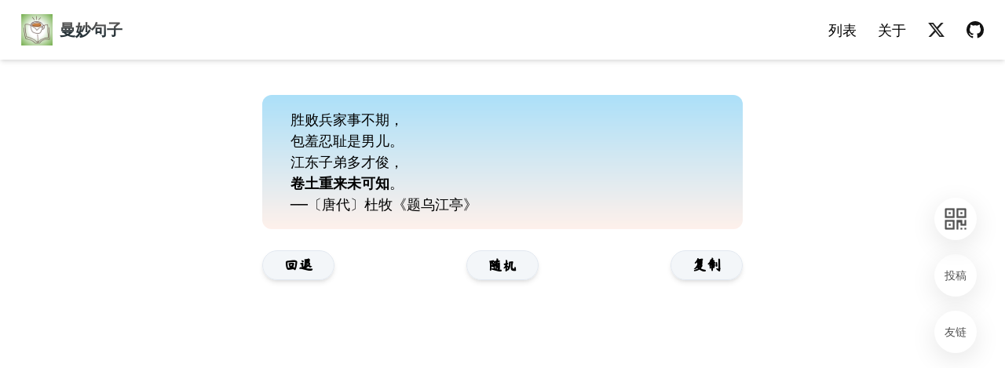

--- FILE ---
content_type: text/html; charset=utf-8
request_url: https://read.lovejade.cn/?utm_source=jeffjade.com
body_size: 1471
content:
<!DOCTYPE html>
<html lang="zh-hans" ⚡>

<head>
  <title>曼妙句子 - 精选摇曳生姿的文字</title>
  <meta charset="UTF-8" />
  <meta name="robots" content="index, follow" />
  <meta name="keywords" content="曼妙句子,优美句子,经典语录,心灵鸡汤,励志名言,情感文字,人生感悟,唯美文字,哲理句子,修身养性" />
  <link rel="icon" href="/favicon.ico" />
  <meta name="description"
    content="人生最曼妙的风景，是内心的淡定与从容。曼妙句子，旨在云集世间摇曳生姿的文字，或情感、或唯美、或修身、或励志、或哲学、或娱乐，拳拳真情，精心择选，总有荡漾你心的那一言。" />
  <meta name="viewport" content="user-scalable=yes,width=device-width,initial-scale=1,maximum-scale=3" />
  <meta http-equiv="X-UA-Compatible" content="IE=Edge" />
  <meta name="twitter:card" content="summary" />
  <meta name="twitter:site" content="@nicejadeyang" />
  <meta name="twitter:title" content="曼妙句子 - 精选摇曳生姿的文字" />
  <meta name="twitter:description"
    content="人生最曼妙的风景，是内心的淡定与从容。曼妙句子，旨在云集世间摇曳生姿的文字，或情感、或唯美、或修身、或励志、或哲学、或娱乐，拳拳真情，精心择选，总有荡漾你心的那一言。" />
  <meta name="twitter:image" content="https://read.lovejade.cn/screenshots/desktop.png" />
  <meta name="twitter:image:alt" content="曼妙句子 - 精选摇曳生姿的文字" />
  <meta property="og:title" content="曼妙句子 - 精选摇曳生姿的文字" />
  <meta property="og:description"
    content="人生最曼妙的风景，是内心的淡定与从容。曼妙句子，旨在云集世间摇曳生姿的文字，或情感、或唯美、或修身、或励志、或哲学、或娱乐，拳拳真情，精心择选，总有荡漾你心的那一言。" />
  <meta property="og:image" content="https://read.lovejade.cn/screenshots/desktop.png" />
  <meta property="og:type" content="website" />
  <meta property="og:url" content="https://read.lovejade.cn/" />
  <!-- PWA conf -->
  <link rel="apple-touch-icon" sizes="180x180" href="/apple-touch-icon.png" />
  <link rel="icon" type="image/png" sizes="32x32" href="/favicon-32x32.png" />
  <link rel="icon" type="image/png" sizes="16x16" href="/favicon-16x16.png" />
  <link rel="manifest" href="/site.webmanifest" />
  <link rel="mask-icon" href="/safari-pinned-tab.svg" color="#5bbad5" />
  <link rel="canonical" href="https://read.lovejade.cn/" />
  <meta name="msapplication-TileColor" content="#2d89ef" />
  <meta name="theme-color" content="#ffffff" />
  <!-- Global site tag (gtag.js) - Google Analytics -->
  <script async src="https://www.googletagmanager.com/gtag/js?id=G-LEQ38YGMVX"></script>
  <script>
    window.dataLayer = window.dataLayer || []
    function gtag() {
      dataLayer.push(arguments)
    }
    gtag("js", new Date())

    gtag("config", "G-LEQ38YGMVX");
  </script>
  <script data-ad-client="ca-pub-8586652723015758" async
    src="https://pagead2.googlesyndication.com/pagead/js/adsbygoogle.js"></script>
  <script async src="https://cdn.ampproject.org/v0.js"></script>
  <script async custom-element="amp-auto-ads" src="https://cdn.ampproject.org/v0/amp-auto-ads-0.1.js"></script>
  <style amp-boilerplate>/* purgecss start ignore */

body {
  -webkit-animation: -amp-start 8s steps(1, end) 0s 1 normal both;
  animation: -amp-start 8s steps(1, end) 0s 1 normal both;
}

@-webkit-keyframes -amp-start {
  from {
    visibility: hidden;
  }

  to {
    visibility: visible;
  }
}

@keyframes -amp-start {
  from {
    visibility: hidden;
  }

  to {
    visibility: visible;
  }
}

/* purgecss end ignore */
  </style>
  <noscript>
    <style amp-boilerplate>/* purgecss start ignore */

body {
  -webkit-animation: none;
  animation: none;
}

/* purgecss end ignore */
    </style>
  </noscript>
  <script type="application/ld+json">
    {
      "@context": "https://schema.org",
      "@type": "WebSite",
      "name": "曼妙句子 - 精选摇曳生姿的文字",
      "description": "人生最曼妙的风景，是内心的淡定与从容。曼妙句子，旨在云集世间摇曳生姿的文字，或情感、或唯美、或修身、或励志、或哲学、或娱乐，拳拳真情，精心择选，总有荡漾你心的那一言。",
      "url": "https://read.lovejade.cn/",
      "publisher": {
        "@type": "Organization",
        "name": "曼妙句子",
        "logo": {
          "@type": "ImageObject",
          "url": "https://read.lovejade.cn/apple-touch-icon.png"
        }
      },
      "inLanguage": "zh-CN"
    }
    </script>
  <script>
    if ('serviceWorker' in navigator) {
      window.addEventListener('load', () => {
        navigator.serviceWorker.register('/sw.js')
          .then(registration => { })
          .catch(error => {
            console.log('ServiceWorker registration failed: ', err)
          })
      })
    }
  </script>
  <script type="module" crossorigin src="/assets/index-d7kNql4x.js"></script>
  <link rel="stylesheet" crossorigin href="/assets/index-9uOKadri.css">
</head>

<body>
  <amp-auto-ads type="adsense" data-ad-client="ca-pub-8586652723015758">
  </amp-auto-ads>
  <div id="app"></div>
</body>

</html>

--- FILE ---
content_type: text/html; charset=utf-8
request_url: https://www.google.com/recaptcha/api2/aframe
body_size: 267
content:
<!DOCTYPE HTML><html><head><meta http-equiv="content-type" content="text/html; charset=UTF-8"></head><body><script nonce="48sAGOoOzrhqRXh_Ho_Qcw">/** Anti-fraud and anti-abuse applications only. See google.com/recaptcha */ try{var clients={'sodar':'https://pagead2.googlesyndication.com/pagead/sodar?'};window.addEventListener("message",function(a){try{if(a.source===window.parent){var b=JSON.parse(a.data);var c=clients[b['id']];if(c){var d=document.createElement('img');d.src=c+b['params']+'&rc='+(localStorage.getItem("rc::a")?sessionStorage.getItem("rc::b"):"");window.document.body.appendChild(d);sessionStorage.setItem("rc::e",parseInt(sessionStorage.getItem("rc::e")||0)+1);localStorage.setItem("rc::h",'1768424877134');}}}catch(b){}});window.parent.postMessage("_grecaptcha_ready", "*");}catch(b){}</script></body></html>

--- FILE ---
content_type: text/css; charset=utf-8
request_url: https://read.lovejade.cn/assets/index-9uOKadri.css
body_size: 8189
content:
@charset "UTF-8";.nut-dialog{width:100%;max-width:36rem;min-height:36rem;padding:2rem 3rem}.nut-dialog .nut-dialog__header{font-size:1.2rem;font-weight:700;height:1.5rem}.nut-dialog .nut-button{font-size:.9rem}.nut-dialog .nut-button--small{height:1.8rem}.nut-dialog .content{display:flex;flex-direction:row;align-items:center;justify-content:center;flex-wrap:wrap;width:100%;background-color:#fff}.nut-dialog .content .link{display:inline-block;width:50%;font-size:.8rem;color:#1f2937;height:2rem;line-height:2rem;font-size:1rem}.nut-dialog .content .link:hover{color:#34dfa5;font-weight:600}@media only screen and (max-width: 678px){.nut-dialog{width:20rem}}.elevator{position:fixed;top:50%;transform:translateY(-50%);right:2rem;z-index:100;height:12rem}.elevator .connect,.elevator .recommand{width:3rem;height:3rem;display:flex;flex-direction:column;align-items:center;justify-content:center;background-color:#fff;border-radius:50%;box-shadow:0 8px 32px #0000001a}.elevator .connect:hover,.elevator .recommand:hover{cursor:pointer;-webkit-animation:jelly .5s;animation:jelly .5s}.elevator .recommand{margin-top:1rem}.elevator .recommand .link{font-size:.8rem;color:#515151}.elevator .tooltip{position:relative;display:inline-block}.elevator .tooltip:hover .pannel{visibility:visible}.elevator .tooltip .pannel{position:absolute;bottom:-5.125rem;right:4rem;z-index:100;display:flex;flex-direction:row;justify-content:space-around;align-items:center;background-color:#fff;box-shadow:0 8px 32px #0000001a;visibility:hidden;width:20rem;height:13rem;padding:1rem;border-radius:1rem}.elevator .tooltip .pannel:before{content:"";position:absolute;left:100%;top:6.25rem;width:0;height:0;border-top:.5rem solid transparent;border-left:.5rem solid #ffffff;border-bottom:.5rem solid transparent}.elevator .tooltip .pannel .item{display:flex;flex-direction:column;justify-content:space-between;align-items:center;width:9rem;height:100%}.elevator .tooltip .pannel .item .qrcode{width:8rem;height:8rem}.elevator .tooltip .pannel .item .text{font-size:.8rem;color:#515151}.elevator .tooltip .connect .qrcode{width:2rem;height:2rem}@-webkit-keyframes jelly{0%,to{transform:scale(1)}25%{transform:scale(.9,1.1)}50%{transform:scale(1.1,.9)}75%{transform:scale(.95,1.05)}}@keyframes jelly{0%,to{transform:scale(1)}25%{transform:scale(.9,1.1)}50%{transform:scale(1.1,.9)}75%{transform:scale(.95,1.05)}}.link:hover,.link:focus,.link:active{border:none!important;outline:none!important}.link .rainbow-text{color:transparent;background-image:linear-gradient(0deg,#263238 38%,#515151 68%);background-clip:text;-webkit-background-clip:text}#app{width:100vw;height:100%;display:flex;flex-direction:column;justify-content:center;align-items:center}.nut-toast{position:fixed;left:0;bottom:150px;width:100%;text-align:center;pointer-events:none;z-index:9999;font-family:PingFang SC,Microsoft YaHei,Helvetica,Hiragino Sans GB,SimSun,sans-serif}.nut-toast-small .nut-toast-inner{font-size:12px}.nut-toast-large .nut-toast-inner{font-size:16px}.nut-toast-cover{display:flex;align-items:center;justify-content:center;pointer-events:auto;height:100%}.nut-toast-inner{display:inline-block;font-size:14px;min-width:40%;max-width:65%;text-align:center;padding:24px 30px;word-break:break-all;background:rgba(0,0,0,0);border-radius:12px;color:#fff}.nut-toast-text{font-size:14px}.nut-toast-text:empty{margin-bottom:-8px}.nut-toast-title{font-size:16px}.nut-toast-title:empty{margin-bottom:-8px}.nut-toast-has-icon .nut-toast-icon-wrapper{width:100%;display:flex;align-items:center;justify-content:center;margin-bottom:8px}.nut-toast-center{top:50%;transform:translateY(-50%)}.nut-toast-loading .nut-toast-inner{display:inline-flex;flex-direction:column;justify-content:center;align-items:center}.nut-toast-loading .nut-toast-icon-wrapper{-webkit-animation:rotation 2s linear infinite;animation:rotation 2s linear infinite}.toast-fade-enter-active,.toast-fade-leave-active{transition:opacity .3s}.toast-fade-enter-from,.toast-fade-leave-to{opacity:0}@font-face{font-family:nutui-iconfont;src:url(/assets/iconfont-fDb8e_6n.woff2?t=1644572435352) format("woff2"),url(/assets/iconfont-oxjuA9iA.woff?t=1644572435352) format("woff"),url(/assets/iconfont-HQYHbTXr.ttf?t=1644572435352) format("truetype")}.nutui-iconfont{font-family:nutui-iconfont!important;font-size:16px;font-style:normal;-webkit-font-smoothing:antialiased;-moz-osx-font-smoothing:grayscale}.nut-icon-voice:before{content:""}.nut-icon-play-stop:before{content:""}.nut-icon-play-start:before{content:""}.nut-icon-play-double-back:before{content:""}.nut-icon-play-double-forward:before{content:""}.nut-icon-dou-arrow-up:before{content:""}.nut-icon-loading1:before{content:""}.nut-icon-checked:before{content:""}.nut-icon-checklist:before{content:""}.nut-icon-check-disabled:before{content:""}.nut-icon-check-normal:before{content:""}.nut-icon-check-checked:before{content:""}.nut-icon-loading:before{content:""}.nut-icon-heart-n:before{content:""}.nut-icon-star-fill-n:before{content:""}.nut-icon-heart-fill-n:before{content:""}.nut-icon-star-n:before{content:""}.nut-icon-heart:before{content:""}.nut-icon-heart1:before{content:""}.nut-icon-heart-fill:before{content:""}.nut-icon-heart-fill2:before{content:""}.nut-icon-heart-fill1:before{content:""}.nut-icon-star-fill2:before{content:""}.nut-icon-star11:before{content:""}.nut-icon-star1:before{content:""}.nut-icon-star-fill:before{content:""}.nut-icon-share-n:before{content:""}.nut-icon-horizontal-n:before{content:""}.nut-icon-more-x:before{content:""}.nut-icon-more-s:before{content:""}.nut-icon-star-fill1:before{content:""}.nut-icon-star2:before{content:""}.nut-icon-heart2:before{content:""}.nut-icon-heart-fill3:before{content:""}.nut-icon-retweet:before{content:""}.nut-icon-poweroff-circle-fill:before{content:""}.nut-icon-play-circle-fill:before{content:""}.nut-icon-down-arrow:before{content:""}.nut-icon-success:before{content:""}.nut-icon-failure:before{content:""}.nut-icon-issue:before{content:""}.nut-icon-Check:before{content:""}.nut-icon-plus:before{content:""}.nut-icon-minus:before{content:""}.nut-icon-arrow-up2:before{content:""}.nut-icon-arrow-down2:before{content:""}.nut-icon-screen-little:before{content:""}.nut-icon-arrow-right2:before{content:""}.nut-icon-close-little:before{content:""}.nut-icon-joy-smile:before{content:""}.nut-icon-arrow-down:before{content:""}.nut-icon-arrow-right:before{content:""}.nut-icon-arrow-up:before{content:""}.nut-icon-github:before{content:""}.nut-icon-uploader:before{content:""}.nut-icon-mask-close:before{content:""}.nut-icon-circle-close:before{content:""}.nut-icon-right:before{content:""}.nut-icon-jdl:before{content:""}.nut-icon-order:before{content:""}.nut-icon-refresh:before{content:""}.nut-icon-add:before{content:""}.nut-icon-JD:before{content:""}.nut-icon-eye:before{content:""}.nut-icon-dshop:before{content:""}.nut-icon-my2:before{content:""}.nut-icon-star:before{content:""}.nut-icon-del2:before{content:""}.nut-icon-comment:before{content:""}.nut-icon-microphone:before{content:""}.nut-icon-people:before{content:""}.nut-icon-service:before{content:""}.nut-icon-cart2:before{content:""}.nut-icon-location2:before{content:""}.nut-icon-marshalling:before{content:""}.nut-icon-fabulous:before{content:""}.nut-icon-s-follow:before{content:""}.nut-icon-shop:before{content:""}.nut-icon-message:before{content:""}.nut-icon-ask2:before{content:""}.nut-icon-search2:before{content:""}.nut-icon-clock:before{content:""}.nut-icon-setting:before{content:""}.nut-icon-refresh2:before{content:""}.nut-icon-horizontal:before{content:""}.nut-icon-date:before{content:""}.nut-icon-photograph:before{content:""}.nut-icon-link:before{content:""}.nut-icon-scan2:before{content:""}.nut-icon-left:before{content:""}.nut-icon-close:before{content:""}.nut-icon-locationg3:before{content:""}.nut-icon-share1:before{content:""}.nut-icon-shop3:before{content:""}.nut-icon-more:before{content:""}.nut-icon-ask:before{content:""}.nut-icon-tips:before{content:""}.nut-icon-notice:before{content:""}.nut-icon-lower:before{content:""}.nut-icon-top:before{content:""}.nut-icon-download:before{content:""}.nut-icon-dongdong:before{content:""}.nut-icon-JIMI40:before{content:""}.nut-icon-location:before{content:""}.nut-icon-scan:before{content:""}.nut-icon-addfollow:before{content:""}.nut-icon-search:before{content:""}.nut-icon-share:before{content:""}.nut-icon-follow:before{content:""}.nut-icon-del:before{content:""}.nut-icon-edit:before{content:""}.nut-icon-cart:before{content:""}.nut-icon-home:before{content:""}.nut-icon-find:before{content:""}.nut-icon-category:before{content:""}.nut-icon-my:before{content:""}.nut-icon-footprint:before{content:""}.nut-icon{display:inline-block;position:relative;width:20px;height:20px;line-height:20px;text-align:right;--animate-duration: 1s;--animate-delay: 0s}.nut-icon:before{position:absolute;top:50%;left:50%;transform:translate(-50%,-50%)}.nut-icon__img{width:20px;height:20px;-o-object-fit:contain;object-fit:contain}.nut-icon-loading,.nut-icon-loading1{display:inline-block;-webkit-animation:rotation 1s infinite linear;animation:rotation 1s infinite linear}.nut-icon-am-infinite{-webkit-animation-iteration-count:infinite;-webkit-animation-direction:alternate;animation-iteration-count:infinite;animation-direction:alternate}.nut-icon-am-jump{-webkit-animation-name:nutJumpOne;-webkit-animation-duration:var(--animate-duration);-webkit-animation-timing-function:ease;-webkit-animation-delay:var(--animate-delay);animation-name:nutJumpOne;animation-duration:var(--animate-duration);animation-timing-function:ease;animation-delay:var(--animate-delay)}.nut-icon-am-jump.nut-icon-am-infinite{-webkit-animation-name:nutJump;animation-name:nutJump}.nut-icon-am-rotate{-webkit-animation-name:rotation;-webkit-animation-duration:var(--animate-duration);-webkit-animation-timing-function:linear;-webkit-animation-delay:var(--animate-delay);animation-name:rotation;animation-duration:var(--animate-duration);animation-timing-function:linear;animation-delay:var(--animate-delay)}.nut-icon-am-rotate.nut-icon-am-infinite{-webkit-animation-direction:normal;animation-direction:normal}.nut-icon-am-blink{-webkit-animation-name:nutBlink;-webkit-animation-duration:var(--animate-duration);-webkit-animation-timing-function:ease-in-out;-webkit-animation-delay:var(--animate-delay);animation-name:nutBlink;animation-duration:var(--animate-duration);-webkit-animation-timing-function:linear;animation-timing-function:linear;animation-delay:var(--animate-delay)}.nut-icon-am-breathe{-webkit-animation-name:nutBreathe;-webkit-animation-duration:var(--animate-duration);-webkit-animation-timing-function:ease-in-out;-webkit-animation-delay:var(--animate-delay);animation-name:nutBreathe;animation-duration:var(--animate-duration);animation-timing-function:ease-in-out;animation-delay:var(--animate-delay)}.nut-icon-am-flash{-webkit-animation-name:nutFlash;-webkit-animation-duration:var(--animate-duration);-webkit-animation-timing-function:ease-in-out;-webkit-animation-delay:var(--animate-delay);animation-name:nutFlash;animation-duration:var(--animate-duration);animation-timing-function:ease-in-out;animation-delay:var(--animate-delay)}.nut-icon-am-bounce{-webkit-animation-name:nutBounce;-webkit-animation-duration:var(--animate-duration);-webkit-animation-timing-function:ease-in-out;-webkit-animation-delay:var(--animate-delay);animation-name:nutBounce;animation-duration:var(--animate-duration);animation-timing-function:ease-in-out;animation-delay:var(--animate-delay)}.nut-icon-am-bounce.nut-icon-am-infinite{-webkit-animation-direction:normal;animation-direction:normal}.nut-icon-am-shake{-webkit-animation-name:nutShake;-webkit-animation-duration:var(--animate-duration);-webkit-animation-timing-function:ease-in-out;-webkit-animation-delay:var(--animate-delay);animation-name:nutShake;animation-duration:var(--animate-duration);animation-timing-function:ease-in-out;animation-delay:var(--animate-delay)}.nut-dialog{display:flex;flex-direction:column;align-items:center;width:296px;min-height:156px;padding:28px 24px 16px;box-sizing:border-box}.nut-dialog__header{display:block;text-align:center;height:20px;font-size:16px;color:#262626;width:100%;overflow:hidden;text-overflow:ellipsis;white-space:nowrap}.nut-dialog__content{width:100%;overflow:auto;flex:1;margin:20px 0;max-height:268px;line-height:16px;font-size:12px;color:gray;word-wrap:break-word;word-break:break-all;white-space:pre-wrap}.nut-dialog__footer{display:flex;align-items:center;width:100%;justify-content:space-around}.nut-dialog__footer.vertical{flex-direction:column}.nut-dialog__footer.vertical .nut-button{min-width:100%;margin:0}.nut-dialog__footer.vertical .nut-button.nut-dialog__footer-cancel{border:0}.nut-dialog__footer.vertical .nut-button.nut-dialog__footer-ok{margin-top:10px}.nut-dialog__footer .nut-button{min-width:100px}.nut-dialog__footer-cancel{margin-right:20px}.nut-dialog__footer-ok{max-width:128px}.popup-slide-center-enter-active,.popup-slide-center-leave-active{transition:opacity .5s ease}.popup-slide-center-enter-from,.popup-slide-center-leave-to{opacity:0}.popup-slide-top-enter-from,.popup-slide-top-leave-active{transform:translateY(-100%)}.popup-slide-right-enter-from,.popup-slide-right-leave-active{transform:translate(100%)}.popup-slide-bottom-enter-from,.popup-slide-bottom-leave-active{transform:translateY(100%)}.popup-slide-left-enter-from,.popup-slide-left-leave-active{transform:translate(-100%)}.popup-center{top:50%;left:50%;transform:translate(-50%,-50%)}.popup-center.round{border-radius:20px}.popup-bottom{bottom:0;left:0;width:100%}.popup-bottom.round{border-radius:20px 20px 0 0}.popup-right{top:0;right:0}.popup-right.round{border-radius:20px 0 0 20px}.popup-left{top:0;left:0}.popup-left.round{border-radius:0 20px 20px 0}.popup-top{top:0;left:0;width:100%}.popup-top.round{border-radius:0 0 20px 20px}.nut-popup{position:fixed;max-height:100%;overflow-y:auto;background-color:#fff;transition:transform .2s;-webkit-overflow-scrolling:touch}.nutui-popup__close-icon{position:absolute!important;z-index:1;color:#969799;font-size:18px;cursor:pointer;width:30px;height:30px;line-height:30px;text-align:center}.nutui-popup__close-icon:active{opacity:.7}.nutui-popup__close-icon--top-left{top:16px;left:16px}.nutui-popup__close-icon--top-right{top:16px;right:16px}.nutui-popup__close-icon--bottom-left{bottom:16px;left:16px}.nutui-popup__close-icon--bottom-right{right:16px;bottom:16px}.overlay-fade-enter-active,.overlay-fade-leave-active{transition:opacity .5s ease}.overlay-fade-enter-from,.overlay-fade-leave-to{opacity:0}.nut-overlay{position:fixed;top:0;left:0;width:100%;height:100%;background:rgba(0,0,0,.7)}.nut-overflow-hidden{overflow:hidden!important}.nut-fixednav{position:fixed;z-index:201;display:inline-block;height:50px;right:0}.nut-fixednav.active .nut-icon{transform:rotate(180deg)}.nut-fixednav.active .nut-fixednav__list{transform:translate(0)!important}.nut-fixednav.active.left .nut-icon{transform:rotate(0)!important}.nut-fixednav__btn{box-sizing:border-box;position:absolute;right:0;z-index:202;width:80px;padding-left:12px;height:100%;background:linear-gradient(135deg,#fa2c19 0%,#fa6419 100%);border-radius:45px 0 0 45px;box-shadow:0 2px 4px #0003;display:flex;align-items:center;justify-content:center}.nut-fixednav__btn>.text{width:24px;line-height:13px;font-size:10px;color:#fff;flex-shrink:0}.nut-fixednav__btn .nut-icon{margin-right:5px;transform:rotate(0);transition:all .3s}.nut-fixednav__list{position:absolute;right:0;transform:translate(100%);transition:all .5s;box-sizing:border-box;margin:0;z-index:201;flex-shrink:0;height:100%;background:#fff;display:flex;justify-content:space-between;border-radius:25px 0 0 25px;box-shadow:2px 2px 8px #0003;padding:0 80px 0 20px}.nut-fixednav__list-item{box-sizing:border-box;padding:0;margin:0;position:relative;flex:1;height:100%;display:flex;flex-direction:column;justify-content:center;align-items:center;min-width:50px;flex-shrink:0}.nut-fixednav__list-item>img{width:20px;height:20px;margin-bottom:2px}.nut-fixednav__list-item>.span{font-size:10px;color:#000}.nut-fixednav__list-item>.b{position:absolute;right:0;top:1px;height:14px;line-height:14px;font-size:10px;padding:0 3px;color:#fff;background:#fa2c19;border-radius:7px;text-align:center;min-width:12px}.nut-fixednav.left{right:auto;left:0}.nut-fixednav.left .nut-fixednav__btn{flex-direction:row-reverse;right:auto;left:0;border-radius:0 45px 45px 0}.nut-fixednav.left .nut-fixednav__btn .nut-icon{transform:rotate(180deg)}.nut-fixednav.left .nut-fixednav__list{transform:translate(-100%);right:auto;border-radius:0 25px 25px 0;padding-left:80px;padding-right:20px}.nut-drag{position:fixed;display:inline-block;z-index:9997!important;width:-webkit-fit-content;width:-moz-fit-content;width:fit-content;height:-webkit-fit-content;height:-moz-fit-content;height:fit-content}.nut-drag .nut-fixednav{position:relative!important}.nut-taro-drag{display:inline-block;z-index:9997!important;width:-webkit-fit-content;width:-moz-fit-content;width:fit-content;height:-webkit-fit-content;height:-moz-fit-content;height:fit-content}.nut-button{position:relative;display:inline-block;flex-shrink:0;height:38px;box-sizing:border-box;margin:0;padding:0;line-height:36px;font-size:14px;text-align:center;cursor:pointer;transition:opacity .2s;-webkit-appearance:none;-moz-appearance:none;appearance:none;-webkit-user-select:none;-moz-user-select:none;-ms-user-select:none;user-select:none;touch-action:manipulation;-webkit-tap-highlight-color:rgba(0,0,0,0);-webkit-tap-highlight-color:transparent}.nut-button .text{margin-left:5px}.nut-button:before{position:absolute;top:50%;left:50%;width:100%;height:100%;background-color:#000;border:inherit;border-color:#000;border-radius:inherit;transform:translate(-50%,-50%);opacity:0;content:" "}.nut-button:after{border:none}.nut-button:active:before{opacity:.1}.nut-button__warp{height:100%;width:100%;display:flex;align-items:center;justify-content:center}.nut-button--loading:before,.nut-button--disabled:before{display:none}.nut-button--default{color:#666;background:#fff;border:1px solid #cccccc}.nut-button--primary{color:#fff;background:linear-gradient(135deg,#fa2c19 0%,#fa6419 100%);border:1px solid transparent}.nut-button--info{color:#fff;background:linear-gradient(315deg,#498ff2 0%,#4965f2 100%);border:1px solid transparent}.nut-button--success{color:#fff;background:linear-gradient(135deg,#26bf26 0%,#27c530 45%,#28cf3f 83%,#29d446 100%);border:1px solid transparent}.nut-button--danger{color:#fff;background:#fa2c19;border:1px solid transparent}.nut-button--warning{color:#fff;background:linear-gradient(135deg,#ff9e0d 0%,#ffa70d 45%,#ffb60d 83%,#ffbe0d 100%);border:1px solid transparent}.nut-button--plain{background:#fff}.nut-button--plain.nut-button--primary{color:#fa2c19;border-color:#fa2c19}.nut-button--plain.nut-button--info{color:#496af2;border-color:#496af2}.nut-button--plain.nut-button--success{color:#26bf26;border-color:#26bf26}.nut-button--plain.nut-button--danger{color:#fa2c19;border-color:#fa2c19}.nut-button--plain.nut-button--warning{color:#ff9e0d;border-color:#ff9e0d}.nut-button--large{width:100%;height:48px;line-height:46px}.nut-button--normal{padding:0 18px;font-size:14px}.nut-button--small{height:28px;line-height:26px;padding:0 12px;font-size:12px}.nut-button--mini{height:24px;line-height:1.2;padding:0 12px;font-size:12px}.nut-button--block{display:block;width:100%}.nut-button--disabled{cursor:not-allowed;opacity:.68}.nut-button--loading{cursor:default;opacity:.9}.nut-button--round{border-radius:25px}.nut-button--square{border-radius:0}/*! @import *//*! tailwindcss v2.2.17 | MIT License | https://tailwindcss.com *//*! modern-normalize v1.1.0 | MIT License | https://github.com/sindresorhus/modern-normalize */*,:before,:after{box-sizing:border-box}html{-moz-tab-size:4;-o-tab-size:4;tab-size:4}html{line-height:1.15;-webkit-text-size-adjust:100%}body{margin:0}body{font-family:system-ui,-apple-system,Segoe UI,Roboto,Helvetica,Arial,sans-serif,"Apple Color Emoji","Segoe UI Emoji"}hr{height:0;color:inherit}abbr[title]{-webkit-text-decoration:underline dotted;text-decoration:underline dotted}b,strong{font-weight:bolder}code,kbd,samp,pre{font-family:ui-monospace,SFMono-Regular,Consolas,Liberation Mono,Menlo,monospace;font-size:1em}small{font-size:80%}sub,sup{font-size:75%;line-height:0;position:relative;vertical-align:baseline}sub{bottom:-.25em}sup{top:-.5em}table{text-indent:0;border-color:inherit}button,input,optgroup,select,textarea{font-family:inherit;font-size:100%;line-height:1.15;margin:0}button,select{text-transform:none}button,[type=button]{-webkit-appearance:button}::-moz-focus-inner{border-style:none;padding:0}legend{padding:0}progress{vertical-align:baseline}::-webkit-inner-spin-button,::-webkit-outer-spin-button{height:auto}[type=search]{-webkit-appearance:textfield;outline-offset:-2px}::-webkit-search-decoration{-webkit-appearance:none}::-webkit-file-upload-button{-webkit-appearance:button;font:inherit}summary{display:list-item}blockquote,dl,dd,h1,h2,h3,h4,h5,h6,hr,figure,p,pre{margin:0}button{background-color:transparent;background-image:none}fieldset{margin:0;padding:0}ol,ul{list-style:none;margin:0;padding:0}html{font-family:ui-sans-serif,system-ui,-apple-system,BlinkMacSystemFont,Segoe UI,Roboto,Helvetica Neue,Arial,Noto Sans,sans-serif,"Apple Color Emoji","Segoe UI Emoji",Segoe UI Symbol,"Noto Color Emoji";line-height:1.5}body{font-family:inherit;line-height:inherit}*,:before,:after{box-sizing:border-box;border-width:0;border-style:solid;border-color:currentColor}hr{border-top-width:1px}img{border-style:solid}textarea{resize:vertical}input::-moz-placeholder,textarea::-moz-placeholder{opacity:1;color:#a1a1aa}input:-ms-input-placeholder,textarea:-ms-input-placeholder{opacity:1;color:#a1a1aa}input::placeholder,textarea::placeholder{opacity:1;color:#a1a1aa}button{cursor:pointer}table{border-collapse:collapse}h1,h2,h3,h4,h5,h6{font-size:inherit;font-weight:inherit}a{color:inherit;text-decoration:inherit}button,input,optgroup,select,textarea{padding:0;line-height:inherit;color:inherit}pre,code,kbd,samp{font-family:ui-monospace,SFMono-Regular,Menlo,Monaco,Consolas,Liberation Mono,Courier New,monospace}img,svg,video,canvas,audio,iframe,embed,object{display:block;vertical-align:middle}img,video{max-width:100%;height:auto}[hidden]{display:none}*,:before,:after{border-color:currentColor}.container{width:100%}.visible{visibility:visible}.static{position:static}.fixed{position:fixed}.relative{position:relative}.z-10{z-index:10}.mx-3{margin-left:.75rem;margin-right:.75rem}.my-6{margin-top:1.5rem;margin-bottom:1.5rem}.my-10{margin-top:2.5rem;margin-bottom:2.5rem}.mt-6{margin-top:1.5rem}.block{display:block}.inline{display:inline}.flex{display:flex}.inline-flex{display:inline-flex}.table{display:table}.hidden{display:none}.h-5{height:1.25rem}.h-full{height:100%}.max-h-screen{max-height:100vh}.w-5{width:1.25rem}.w-full{width:100%}.min-w-full{min-width:100%}.max-w-xl{max-width:36rem}.transform{--tw-translate-x: 0;--tw-translate-y: 0;--tw-rotate: 0;--tw-skew-x: 0;--tw-skew-y: 0;--tw-scale-x: 1;--tw-scale-y: 1;transform:translate(var(--tw-translate-x)) translateY(var(--tw-translate-y)) rotate(var(--tw-rotate)) skew(var(--tw-skew-x)) skewY(var(--tw-skew-y)) scaleX(var(--tw-scale-x)) scaleY(var(--tw-scale-y))}@-webkit-keyframes spin{to{transform:rotate(360deg)}}@keyframes spin{to{transform:rotate(360deg)}}@-webkit-keyframes ping{75%,to{transform:scale(2);opacity:0}}@keyframes ping{75%,to{transform:scale(2);opacity:0}}@-webkit-keyframes pulse{50%{opacity:.5}}@keyframes pulse{50%{opacity:.5}}@-webkit-keyframes bounce{0%,to{transform:translateY(-25%);-webkit-animation-timing-function:cubic-bezier(.8,0,1,1);animation-timing-function:cubic-bezier(.8,0,1,1)}50%{transform:none;-webkit-animation-timing-function:cubic-bezier(0,0,.2,1);animation-timing-function:cubic-bezier(0,0,.2,1)}}@keyframes bounce{0%,to{transform:translateY(-25%);-webkit-animation-timing-function:cubic-bezier(.8,0,1,1);animation-timing-function:cubic-bezier(.8,0,1,1)}50%{transform:none;-webkit-animation-timing-function:cubic-bezier(0,0,.2,1);animation-timing-function:cubic-bezier(0,0,.2,1)}}.cursor-pointer{cursor:pointer}.select-text{-webkit-user-select:text;-moz-user-select:text;-ms-user-select:text;user-select:text}.flex-row{flex-direction:row}.flex-col{flex-direction:column}.flex-wrap{flex-wrap:wrap}.items-center{align-items:center}.justify-start{justify-content:flex-start}.justify-center{justify-content:center}.justify-between{justify-content:space-between}.space-x-2>:not([hidden])~:not([hidden]){--tw-space-x-reverse: 0;margin-right:calc(.5rem * var(--tw-space-x-reverse));margin-left:calc(.5rem * calc(1 - var(--tw-space-x-reverse)))}.space-x-6>:not([hidden])~:not([hidden]){--tw-space-x-reverse: 0;margin-right:calc(1.5rem * var(--tw-space-x-reverse));margin-left:calc(1.5rem * calc(1 - var(--tw-space-x-reverse)))}.rounded-full{border-radius:9999px}.border{border-width:1px}.bg-gray{--tw-bg-opacity: 1;background-color:rgba(226,232,240,var(--tw-bg-opacity))}.p-4{padding:1rem}.px-4{padding-left:1rem;padding-right:1rem}.px-6{padding-left:1.5rem;padding-right:1.5rem}.py-1{padding-top:.25rem;padding-bottom:.25rem}.py-4{padding-top:1rem;padding-bottom:1rem}.text-base{font-size:1rem;line-height:1.5rem}.text-lg{font-size:1.125rem;line-height:1.75rem}.font-medium{font-weight:500}.font-semibold{font-weight:600}.font-bold{font-weight:700}.text-brand{--tw-text-opacity: 1;color:rgba(30,41,59,var(--tw-text-opacity))}*,:before,:after{--tw-shadow: 0 0 #0000}.shadow-md{--tw-shadow: 0 4px 6px -1px rgba(0, 0, 0, .1), 0 2px 4px -1px rgba(0, 0, 0, .06);box-shadow:var(--tw-ring-offset-shadow, 0 0 #0000),var(--tw-ring-shadow, 0 0 #0000),var(--tw-shadow)}*,:before,:after{--tw-ring-inset: var(--tw-empty, );--tw-ring-offset-width: 0px;--tw-ring-offset-color: #fff;--tw-ring-color: rgba(59, 130, 246, .5);--tw-ring-offset-shadow: 0 0 #0000;--tw-ring-shadow: 0 0 #0000}.focus\:ring-2:focus{--tw-ring-offset-shadow: var(--tw-ring-inset) 0 0 0 var(--tw-ring-offset-width) var(--tw-ring-offset-color);--tw-ring-shadow: var(--tw-ring-inset) 0 0 0 calc(2px + var(--tw-ring-offset-width)) var(--tw-ring-color);box-shadow:var(--tw-ring-offset-shadow),var(--tw-ring-shadow),var(--tw-shadow, 0 0 #0000)}.focus\:ring-opacity-75:focus{--tw-ring-opacity: .75}.blur{--tw-blur: blur(8px)}.invert{--tw-invert: invert(100%)}.backdrop-filter{--tw-backdrop-blur: var(--tw-empty, );--tw-backdrop-brightness: var(--tw-empty, );--tw-backdrop-contrast: var(--tw-empty, );--tw-backdrop-grayscale: var(--tw-empty, );--tw-backdrop-hue-rotate: var(--tw-empty, );--tw-backdrop-invert: var(--tw-empty, );--tw-backdrop-opacity: var(--tw-empty, );--tw-backdrop-saturate: var(--tw-empty, );--tw-backdrop-sepia: var(--tw-empty, );-webkit-backdrop-filter:var(--tw-backdrop-blur) var(--tw-backdrop-brightness) var(--tw-backdrop-contrast) var(--tw-backdrop-grayscale) var(--tw-backdrop-hue-rotate) var(--tw-backdrop-invert) var(--tw-backdrop-opacity) var(--tw-backdrop-saturate) var(--tw-backdrop-sepia);backdrop-filter:var(--tw-backdrop-blur) var(--tw-backdrop-brightness) var(--tw-backdrop-contrast) var(--tw-backdrop-grayscale) var(--tw-backdrop-hue-rotate) var(--tw-backdrop-invert) var(--tw-backdrop-opacity) var(--tw-backdrop-saturate) var(--tw-backdrop-sepia)}html,body{font-size:18px}@media only screen and (min-width: 678px) and (max-width: 2560px){html,body{height:100vh;overflow:scroll!important}}@media (max-width: 768px){.md\:my-2{margin-top:.5rem;margin-bottom:.5rem}.md\:my-4{margin-top:1rem;margin-bottom:1rem}.md\:block{display:block}.md\:px-4{padding-left:1rem;padding-right:1rem}.md\:py-2{padding-top:.5rem;padding-bottom:.5rem}}.emotion{background-image:linear-gradient(45deg,#ff9a9e 0%,#fad0c4 99%,#fad0c4 100%)}.encourage{background-image:linear-gradient(to top,#fff1eb 0%,#ace0f9 100%)}.entertainment{background-image:linear-gradient(120deg,#f6d365 0%,#fda085 100%)}.self-cultivation{background-image:linear-gradient(to top,#fddb92 0%,#d1fdff 100%)}.aestheticism{background-image:linear-gradient(to top,#a8edea 0%,#fed6e3 100%)}.philosophy{background-image:linear-gradient(135deg,#fdfcfb 0%,#e2d1c3 100%)}.markdown ol ol,.markdown ul ol,.markdown ol ul,.markdown ul ul,.markdown ol ul ol,.markdown ul ul ol,.markdown ol ul ul,.markdown ul ul ul{margin-top:0;margin-bottom:0}.markdown{font-family:Helvetica Neue,Helvetica,Segoe UI,Arial,freesans,sans-serif,"Apple Color Emoji","Segoe UI Emoji",Segoe UI Symbol;font-size:1rem;line-height:1.6;word-wrap:break-word;padding:0;text-align:left;border-radius:0 0 3px 3px}.markdown>*:first-child{margin-top:0!important}.markdown>*:last-child{margin-bottom:0!important}.markdown *{box-sizing:border-box}.markdown h1,.markdown h2,.markdown h3,.markdown h4,.markdown h5,.markdown h6{margin-top:1em;margin-bottom:16px;font-weight:700;line-height:1.4}.markdown p,.markdown blockquote,.markdown ul,.markdown ol,.markdown dl,.markdown table,.markdown pre{margin-top:0;margin-bottom:16px}.markdown h1{margin:.67em 0;padding-bottom:.3em;font-size:2rem;line-height:1.2;border-bottom:1px solid #eee}.markdown h2{padding-bottom:.3em;font-size:1.8rem;line-height:1.225}.markdown h3{font-size:1.6rem;line-height:1.43}.markdown h4,.markdown h5{font-size:1.4rem}.markdown h6{font-size:1.4rem;color:#777}.markdown ol,.markdown ul{padding-left:2em}.markdown ol ol,.markdown ul ol{list-style-type:lower-roman}.markdown ol ul,.markdown ul ul{list-style-type:circle}.markdown ol ul ul,.markdown ul ul ul{list-style-type:square}.markdown ol{list-style-type:decimal}.markdown ul{list-style-type:disc}.markdown blockquote{margin-left:0;margin-right:0;padding:0 15px;color:#777;border-left:4px solid #ddd}.markdown table{display:block;width:100%;overflow:auto;word-break:normal;word-break:keep-all;border-collapse:collapse;border-spacing:0}.markdown table tr{background-color:#fff;border-top:1px solid #ccc}.markdown table tr:nth-child(2n){background-color:#f8f8f8}.markdown table th,.markdown table td{padding:6px 13px;border:1px solid #ddd}.markdown pre{word-wrap:normal;padding:16px;overflow:auto;font-size:85%;line-height:1.45;background-color:#f7f7f7;border-radius:3px}.markdown pre code{display:inline;max-width:initial;padding:0;margin:0;overflow:initial;font-size:100%;line-height:inherit;word-wrap:normal;white-space:pre;border:0;border-radius:3px;background-color:transparent}.markdown pre code:before,.markdown pre code:after{content:normal}.markdown code{font-family:Consolas,Liberation Mono,Menlo,Courier,monospace;padding:.2em 0;margin:0;font-size:85%;background-color:#0000000a;border-radius:3px}.markdown code:before,.markdown code:after{letter-spacing:-.2em;content:" "}.markdown a{color:#4078c0;text-decoration:none;background:transparent}.markdown img{max-width:100%;max-height:100%;border-radius:4px}.markdown strong{font-weight:700}.markdown em{font-style:italic}.markdown del{text-decoration:line-through}.task-list-item{list-style-type:none}.task-list-item input{font:13px/1.4 Helvetica,arial,nimbussansl,liberationsans,freesans,clean,sans-serif,"Apple Color Emoji","Segoe UI Emoji",Segoe UI Symbol;margin:0 .35em .25em -1.6em;vertical-align:middle}.task-list-item input[disabled]{cursor:default}.task-list-item input[type=checkbox],.task-list-item input[type=radio]{box-sizing:border-box;padding:0}@font-face{font-family:webfont;font-display:swap;src:url(//at.alicdn.com/t/webfont_tts59m8038.eot);src:url(//at.alicdn.com/t/webfont_tts59m8038.eot?#iefix) format("embedded-opentype"),url(//at.alicdn.com/t/webfont_tts59m8038.woff2) format("woff2"),url(//at.alicdn.com/t/webfont_tts59m8038.woff) format("woff"),url(//at.alicdn.com/t/webfont_tts59m8038.ttf) format("truetype"),url(//at.alicdn.com/t/webfont_tts59m8038.svg#杨任东竹石体-Bold) format("svg")}.nut-toast-inner{background-image:linear-gradient(120deg,#84fab0bb 0%,#8fd3f4cc 100%);max-width:64rem}.awesome-sentence{margin:auto}.awesome-sentence .card{backdrop-filter:blur(16px) saturate(180%);-webkit-backdrop-filter:blur(16px) saturate(180%);background-color:#ffffff9e;border-radius:12px;padding:1rem 2rem}.awesome-sentence .button{font-family:webfont;background-color:#e2e8f066;border:1px solid #e2e8f0;cursor:pointer}@media only screen and (max-width: 678px){.awesome-sentence .card{padding:1rem}}@-webkit-keyframes nutFadeIn{0%{opacity:0}to{opacity:1}}@keyframes nutFadeIn{0%{opacity:0}to{opacity:1}}@-webkit-keyframes nutFadeOut{0%{opacity:1}to{opacity:0}}@keyframes nutFadeOut{0%{opacity:1}to{opacity:0}}.nutFade-enter-active,.nutFadeIn,.nutFade-leave-active,.nutFadeOut{-webkit-animation-duration:.25s;animation-duration:.25s;-webkit-animation-fill-mode:both;animation-fill-mode:both;-webkit-animation-timing-function:cubic-bezier(.55,.085,.68,.53);animation-timing-function:cubic-bezier(.55,.085,.68,.53)}.nutFade-enter-active,.nutFadeIn{-webkit-animation-name:nutFadeIn;animation-name:nutFadeIn}.nutFade-leave-active,.nutFadeOut{-webkit-animation-name:nutFadeOut;animation-name:nutFadeOut}@-webkit-keyframes nutZoomIn{0%{opacity:0;transform:scale3d(.3,.3,.3)}50%{opacity:1}}@keyframes nutZoomIn{0%{opacity:0;transform:scale3d(.3,.3,.3)}50%{opacity:1}}@-webkit-keyframes nutZoomOut{0%{opacity:1}50%{opacity:0;transform:scale3d(.3,.3,.3)}to{opacity:0}}@keyframes nutZoomOut{0%{opacity:1}50%{opacity:0;transform:scale3d(.3,.3,.3)}to{opacity:0}}.nutZoom-enter-active,.nutZoomIn,.nutZoom-leave-active,.nutZoomOut{-webkit-animation-duration:.25s;animation-duration:.25s;-webkit-animation-fill-mode:both;animation-fill-mode:both;-webkit-animation-timing-function:cubic-bezier(.55,.085,.68,.53);animation-timing-function:cubic-bezier(.55,.085,.68,.53)}.nutZoom-enter-active,.nutZoomIn{-webkit-animation-name:nutZoomIn;animation-name:nutZoomIn}.nutZoom-leave-active,.nutZoomOut{-webkit-animation-name:nutZoomOut;animation-name:nutZoomOut}@-webkit-keyframes nutEaseIn{0%{opacity:0;transform:scale(.9)}to{opacity:1;transform:scale(1)}}@keyframes nutEaseIn{0%{opacity:0;transform:scale(.9)}to{opacity:1;transform:scale(1)}}@-webkit-keyframes nutEaseOut{0%{opacity:1;transform:scale(1)}to{opacity:0;transform:scale(.9)}}@keyframes nutEaseOut{0%{opacity:1;transform:scale(1)}to{opacity:0;transform:scale(.9)}}.nutEase-enter-active,.nutEaseIn,.nutEase-leave-active,.nutEaseOut{-webkit-animation-duration:.25s;animation-duration:.25s;-webkit-animation-fill-mode:both;animation-fill-mode:both;-webkit-animation-timing-function:cubic-bezier(.55,.085,.68,.53);animation-timing-function:cubic-bezier(.55,.085,.68,.53)}.nutEase-enter-active,.nutEaseIn{-webkit-animation-name:nutEaseIn;animation-name:nutEaseIn}.nutEase-leave-active,.nutEaseOut{-webkit-animation-name:nutEaseOut;animation-name:nutEaseOut}@-webkit-keyframes nutDropIn{0%{opacity:0;transform:scaleY(.8)}to{opacity:1;transform:scaleY(1)}}@keyframes nutDropIn{0%{opacity:0;transform:scaleY(.8)}to{opacity:1;transform:scaleY(1)}}@-webkit-keyframes nutDropOut{0%{opacity:1;transform:scaleY(1)}to{opacity:0;transform:scaleY(.8)}}@keyframes nutDropOut{0%{opacity:1;transform:scaleY(1)}to{opacity:0;transform:scaleY(.8)}}.nutDrop-enter-active,.nutDropIn,.nutDrop-leave-active,.nutDropOut{-webkit-animation-duration:.25s;animation-duration:.25s;-webkit-animation-fill-mode:both;animation-fill-mode:both;-webkit-animation-timing-function:cubic-bezier(.55,.085,.68,.53);animation-timing-function:cubic-bezier(.55,.085,.68,.53)}.nutDrop-enter-active,.nutDropIn{-webkit-animation-name:nutDropIn;animation-name:nutDropIn}.nutDrop-leave-active,.nutDropOut{-webkit-animation-name:nutDropOut;animation-name:nutDropOut}@-webkit-keyframes rotation{0%{-webkit-transform:rotate(0deg)}to{-webkit-transform:rotate(360deg)}}@keyframes rotation{0%{-webkit-transform:rotate(0deg)}to{-webkit-transform:rotate(360deg)}}.nutRotate-enter-active,.nutRotateIn,.nutRotate-leave-active,.nutRotateOut{-webkit-animation-duration:.25s;animation-duration:.25s;-webkit-animation-fill-mode:both;animation-fill-mode:both;-webkit-animation-timing-function:cubic-bezier(.55,.085,.68,.53);animation-timing-function:cubic-bezier(.55,.085,.68,.53)}.nutRotate-enter-active,.nutRotateIn{-webkit-animation-name:nutRotateIn;animation-name:nutRotateIn}.nutRotate-leave-active,.nutRotateOut{-webkit-animation-name:nutRotateOut;animation-name:nutRotateOut}@-webkit-keyframes nutJump{to{transform:scale3d(.8,1,.9) translateY(-10px)}}@keyframes nutJump{to{transform:scale3d(.8,1,.9) translateY(-10px)}}@-webkit-keyframes nutJumpOne{50%{transform:scale3d(.8,1,.9) translateY(-10px)}to{transform:scaleZ(1) translateY(0)}}@keyframes nutJumpOne{50%{transform:scale3d(.8,1,.9) translateY(-10px)}to{transform:scaleZ(1) translateY(0)}}@-webkit-keyframes nutBlink{0%{opacity:0}to{opacity:1}}@keyframes nutBlink{0%{opacity:0}to{opacity:1}}@-webkit-keyframes nutBreathe{0%,to{transform:scale(1)}50%{transform:scale(1.2)}}@keyframes nutBreathe{0%,to{transform:scale(1)}50%{transform:scale(1.2)}}@-webkit-keyframes nutFlash{0%,50%,to{opacity:1}25%,75%{opacity:0}}@keyframes nutFlash{0%,50%,to{opacity:1}25%,75%{opacity:0}}@-webkit-keyframes nutBounce{0%,20%,53%,to{-webkit-animation-timing-function:cubic-bezier(.215,.61,.355,1);animation-timing-function:cubic-bezier(.215,.61,.355,1);transform:translateZ(0)}40%,43%{-webkit-animation-timing-function:cubic-bezier(.755,.05,.855,.06);animation-timing-function:cubic-bezier(.755,.05,.855,.06);transform:translate3d(0,-30px,0) scaleY(1.1)}70%{-webkit-animation-timing-function:cubic-bezier(.755,.05,.855,.06);animation-timing-function:cubic-bezier(.755,.05,.855,.06);transform:translate3d(0,-15px,0) scaleY(1.05)}80%{transition-timing-function:cubic-bezier(.215,.61,.355,1);transform:translateZ(0) scaleY(.95)}90%{transform:translate3d(0,-4px,0) scaleY(1.02)}}@keyframes nutBounce{0%,20%,53%,to{-webkit-animation-timing-function:cubic-bezier(.215,.61,.355,1);animation-timing-function:cubic-bezier(.215,.61,.355,1);transform:translateZ(0)}40%,43%{-webkit-animation-timing-function:cubic-bezier(.755,.05,.855,.06);animation-timing-function:cubic-bezier(.755,.05,.855,.06);transform:translate3d(0,-30px,0) scaleY(1.1)}70%{-webkit-animation-timing-function:cubic-bezier(.755,.05,.855,.06);animation-timing-function:cubic-bezier(.755,.05,.855,.06);transform:translate3d(0,-15px,0) scaleY(1.05)}80%{transition-timing-function:cubic-bezier(.215,.61,.355,1);transform:translateZ(0) scaleY(.95)}90%{transform:translate3d(0,-4px,0) scaleY(1.02)}}@-webkit-keyframes nutShake{0%{transform:translate(0)}6.5%{transform:translate(-6px) rotateY(-9deg)}18.5%{transform:translate(5px) rotateY(7deg)}31.5%{transform:translate(-3px) rotateY(-5deg)}43.5%{transform:translate(2px) rotateY(3deg)}50%{transform:translate(0)}}@keyframes nutShake{0%{transform:translate(0)}6.5%{transform:translate(-6px) rotateY(-9deg)}18.5%{transform:translate(5px) rotateY(7deg)}31.5%{transform:translate(-3px) rotateY(-5deg)}43.5%{transform:translate(2px) rotateY(3deg)}50%{transform:translate(0)}}.nut-drag .nut-fixednav{height:3rem}.nut-drag .nut-fixednav .nut-fixednav__btn{width:7rem;padding-left:0}.nut-drag .nut-fixednav .nut-fixednav__btn .text{width:2rem;line-height:1rem;font-size:.9rem}.nut-drag .nut-fixednav .nut-fixednav__list{font-size:1rem;padding-right:7rem}


--- FILE ---
content_type: application/javascript
request_url: https://read.lovejade.cn/assets/index-d7kNql4x.js
body_size: 150798
content:
(function(){const t=document.createElement("link").relList;if(t&&t.supports&&t.supports("modulepreload"))return;for(const i of document.querySelectorAll('link[rel="modulepreload"]'))r(i);new MutationObserver(i=>{for(const o of i)if(o.type==="childList")for(const s of o.addedNodes)s.tagName==="LINK"&&s.rel==="modulepreload"&&r(s)}).observe(document,{childList:!0,subtree:!0});function n(i){const o={};return i.integrity&&(o.integrity=i.integrity),i.referrerPolicy&&(o.referrerPolicy=i.referrerPolicy),i.crossOrigin==="use-credentials"?o.credentials="include":i.crossOrigin==="anonymous"?o.credentials="omit":o.credentials="same-origin",o}function r(i){if(i.ep)return;i.ep=!0;const o=n(i);fetch(i.href,o)}})();function ha(e,t){const n=Object.create(null),r=e.split(",");for(let i=0;i<r.length;i++)n[r[i]]=!0;return t?i=>!!n[i.toLowerCase()]:i=>!!n[i]}const qe={},sr=[],Gt=()=>{},fp=()=>!1,dp=/^on[^a-z]/,To=e=>dp.test(e),ma=e=>e.startsWith("onUpdate:"),lt=Object.assign,ga=(e,t)=>{const n=e.indexOf(t);n>-1&&e.splice(n,1)},pp=Object.prototype.hasOwnProperty,Re=(e,t)=>pp.call(e,t),ve=Array.isArray,ar=e=>Co(e)==="[object Map]",$c=e=>Co(e)==="[object Set]",Se=e=>typeof e=="function",tt=e=>typeof e=="string",xo=e=>typeof e=="symbol",Ke=e=>e!==null&&typeof e=="object",Ac=e=>(Ke(e)||Se(e))&&Se(e.then)&&Se(e.catch),Oc=Object.prototype.toString,Co=e=>Oc.call(e),hp=e=>Co(e).slice(8,-1),Ic=e=>Co(e)==="[object Object]",va=e=>tt(e)&&e!=="NaN"&&e[0]!=="-"&&""+parseInt(e,10)===e,Ji=ha(",key,ref,ref_for,ref_key,onVnodeBeforeMount,onVnodeMounted,onVnodeBeforeUpdate,onVnodeUpdated,onVnodeBeforeUnmount,onVnodeUnmounted"),No=e=>{const t=Object.create(null);return n=>t[n]||(t[n]=e(n))},mp=/-(\w)/g,Zt=No(e=>e.replace(mp,(t,n)=>n?n.toUpperCase():"")),gp=/\B([A-Z])/g,Er=No(e=>e.replace(gp,"-$1").toLowerCase()),$o=No(e=>e.charAt(0).toUpperCase()+e.slice(1)),ns=No(e=>e?`on${$o(e)}`:""),Yn=(e,t)=>!Object.is(e,t),rs=(e,t)=>{for(let n=0;n<e.length;n++)e[n](t)},ao=(e,t,n)=>{Object.defineProperty(e,t,{configurable:!0,enumerable:!1,value:n})},vp=e=>{const t=parseFloat(e);return isNaN(t)?e:t},yp=e=>{const t=tt(e)?Number(e):NaN;return isNaN(t)?e:t};let pl;const As=()=>pl||(pl=typeof globalThis<"u"?globalThis:typeof self<"u"?self:typeof window<"u"?window:typeof global<"u"?global:{});function Xe(e){if(ve(e)){const t={};for(let n=0;n<e.length;n++){const r=e[n],i=tt(r)?wp(r):Xe(r);if(i)for(const o in i)t[o]=i[o]}return t}else if(tt(e)||Ke(e))return e}const bp=/;(?![^(]*\))/g,Sp=/:([^]+)/,_p=/\/\*[^]*?\*\//g;function wp(e){const t={};return e.replace(_p,"").split(bp).forEach(n=>{if(n){const r=n.split(Sp);r.length>1&&(t[r[0].trim()]=r[1].trim())}}),t}function Ae(e){let t="";if(tt(e))t=e;else if(ve(e))for(let n=0;n<e.length;n++){const r=Ae(e[n]);r&&(t+=r+" ")}else if(Ke(e))for(const n in e)e[n]&&(t+=n+" ");return t.trim()}const kp="itemscope,allowfullscreen,formnovalidate,ismap,nomodule,novalidate,readonly",Ep=ha(kp);function Rc(e){return!!e||e===""}const Le=e=>tt(e)?e:e==null?"":ve(e)||Ke(e)&&(e.toString===Oc||!Se(e.toString))?JSON.stringify(e,Dc,2):String(e),Dc=(e,t)=>t&&t.__v_isRef?Dc(e,t.value):ar(t)?{[`Map(${t.size})`]:[...t.entries()].reduce((n,[r,i])=>(n[`${r} =>`]=i,n),{})}:$c(t)?{[`Set(${t.size})`]:[...t.values()]}:Ke(t)&&!ve(t)&&!Ic(t)?String(t):t;let jt;class Tp{constructor(t=!1){this.detached=t,this._active=!0,this.effects=[],this.cleanups=[],this.parent=jt,!t&&jt&&(this.index=(jt.scopes||(jt.scopes=[])).push(this)-1)}get active(){return this._active}run(t){if(this._active){const n=jt;try{return jt=this,t()}finally{jt=n}}}on(){jt=this}off(){jt=this.parent}stop(t){if(this._active){let n,r;for(n=0,r=this.effects.length;n<r;n++)this.effects[n].stop();for(n=0,r=this.cleanups.length;n<r;n++)this.cleanups[n]();if(this.scopes)for(n=0,r=this.scopes.length;n<r;n++)this.scopes[n].stop(!0);if(!this.detached&&this.parent&&!t){const i=this.parent.scopes.pop();i&&i!==this&&(this.parent.scopes[this.index]=i,i.index=this.index)}this.parent=void 0,this._active=!1}}}function xp(e,t=jt){t&&t.active&&t.effects.push(e)}function Cp(){return jt}const ya=e=>{const t=new Set(e);return t.w=0,t.n=0,t},Pc=e=>(e.w&An)>0,Bc=e=>(e.n&An)>0,Np=({deps:e})=>{if(e.length)for(let t=0;t<e.length;t++)e[t].w|=An},$p=e=>{const{deps:t}=e;if(t.length){let n=0;for(let r=0;r<t.length;r++){const i=t[r];Pc(i)&&!Bc(i)?i.delete(e):t[n++]=i,i.w&=~An,i.n&=~An}t.length=n}},lo=new WeakMap;let Ur=0,An=1;const Os=30;let Ht;const Vn=Symbol(""),Is=Symbol("");class ba{constructor(t,n=null,r){this.fn=t,this.scheduler=n,this.active=!0,this.deps=[],this.parent=void 0,xp(this,r)}run(){if(!this.active)return this.fn();let t=Ht,n=kn;for(;t;){if(t===this)return;t=t.parent}try{return this.parent=Ht,Ht=this,kn=!0,An=1<<++Ur,Ur<=Os?Np(this):hl(this),this.fn()}finally{Ur<=Os&&$p(this),An=1<<--Ur,Ht=this.parent,kn=n,this.parent=void 0,this.deferStop&&this.stop()}}stop(){Ht===this?this.deferStop=!0:this.active&&(hl(this),this.onStop&&this.onStop(),this.active=!1)}}function hl(e){const{deps:t}=e;if(t.length){for(let n=0;n<t.length;n++)t[n].delete(e);t.length=0}}let kn=!0;const Fc=[];function Tr(){Fc.push(kn),kn=!1}function xr(){const e=Fc.pop();kn=e===void 0?!0:e}function kt(e,t,n){if(kn&&Ht){let r=lo.get(e);r||lo.set(e,r=new Map);let i=r.get(n);i||r.set(n,i=ya()),Lc(i)}}function Lc(e,t){let n=!1;Ur<=Os?Bc(e)||(e.n|=An,n=!Pc(e)):n=!e.has(Ht),n&&(e.add(Ht),Ht.deps.push(e))}function sn(e,t,n,r,i,o){const s=lo.get(e);if(!s)return;let a=[];if(t==="clear")a=[...s.values()];else if(n==="length"&&ve(e)){const l=Number(r);s.forEach((u,c)=>{(c==="length"||!xo(c)&&c>=l)&&a.push(u)})}else switch(n!==void 0&&a.push(s.get(n)),t){case"add":ve(e)?va(n)&&a.push(s.get("length")):(a.push(s.get(Vn)),ar(e)&&a.push(s.get(Is)));break;case"delete":ve(e)||(a.push(s.get(Vn)),ar(e)&&a.push(s.get(Is)));break;case"set":ar(e)&&a.push(s.get(Vn));break}if(a.length===1)a[0]&&Rs(a[0]);else{const l=[];for(const u of a)u&&l.push(...u);Rs(ya(l))}}function Rs(e,t){const n=ve(e)?e:[...e];for(const r of n)r.computed&&ml(r);for(const r of n)r.computed||ml(r)}function ml(e,t){(e!==Ht||e.allowRecurse)&&(e.scheduler?e.scheduler():e.run())}function Ap(e,t){var n;return(n=lo.get(e))==null?void 0:n.get(t)}const Op=ha("__proto__,__v_isRef,__isVue"),Mc=new Set(Object.getOwnPropertyNames(Symbol).filter(e=>e!=="arguments"&&e!=="caller").map(e=>Symbol[e]).filter(xo)),gl=Ip();function Ip(){const e={};return["includes","indexOf","lastIndexOf"].forEach(t=>{e[t]=function(...n){const r=Ne(this);for(let o=0,s=this.length;o<s;o++)kt(r,"get",o+"");const i=r[t](...n);return i===-1||i===!1?r[t](...n.map(Ne)):i}}),["push","pop","shift","unshift","splice"].forEach(t=>{e[t]=function(...n){Tr();const r=Ne(this)[t].apply(this,n);return xr(),r}}),e}function Rp(e){const t=Ne(this);return kt(t,"has",e),t.hasOwnProperty(e)}class jc{constructor(t=!1,n=!1){this._isReadonly=t,this._shallow=n}get(t,n,r){const i=this._isReadonly,o=this._shallow;if(n==="__v_isReactive")return!i;if(n==="__v_isReadonly")return i;if(n==="__v_isShallow")return o;if(n==="__v_raw"&&r===(i?o?Wp:Vc:o?Uc:Hc).get(t))return t;const s=ve(t);if(!i){if(s&&Re(gl,n))return Reflect.get(gl,n,r);if(n==="hasOwnProperty")return Rp}const a=Reflect.get(t,n,r);return(xo(n)?Mc.has(n):Op(n))||(i||kt(t,"get",n),o)?a:pt(a)?s&&va(n)?a:a.value:Ke(a)?i?ka(a):ae(a):a}}class zc extends jc{constructor(t=!1){super(!1,t)}set(t,n,r,i){let o=t[n];if(fr(o)&&pt(o)&&!pt(r))return!1;if(!this._shallow&&(!uo(r)&&!fr(r)&&(o=Ne(o),r=Ne(r)),!ve(t)&&pt(o)&&!pt(r)))return o.value=r,!0;const s=ve(t)&&va(n)?Number(n)<t.length:Re(t,n),a=Reflect.set(t,n,r,i);return t===Ne(i)&&(s?Yn(r,o)&&sn(t,"set",n,r):sn(t,"add",n,r)),a}deleteProperty(t,n){const r=Re(t,n);t[n];const i=Reflect.deleteProperty(t,n);return i&&r&&sn(t,"delete",n,void 0),i}has(t,n){const r=Reflect.has(t,n);return(!xo(n)||!Mc.has(n))&&kt(t,"has",n),r}ownKeys(t){return kt(t,"iterate",ve(t)?"length":Vn),Reflect.ownKeys(t)}}class Dp extends jc{constructor(t=!1){super(!0,t)}set(t,n){return!0}deleteProperty(t,n){return!0}}const Pp=new zc,Bp=new Dp,Fp=new zc(!0),Sa=e=>e,Ao=e=>Reflect.getPrototypeOf(e);function Ti(e,t,n=!1,r=!1){e=e.__v_raw;const i=Ne(e),o=Ne(t);n||(Yn(t,o)&&kt(i,"get",t),kt(i,"get",o));const{has:s}=Ao(i),a=r?Sa:n?Ta:ni;if(s.call(i,t))return a(e.get(t));if(s.call(i,o))return a(e.get(o));e!==i&&e.get(t)}function xi(e,t=!1){const n=this.__v_raw,r=Ne(n),i=Ne(e);return t||(Yn(e,i)&&kt(r,"has",e),kt(r,"has",i)),e===i?n.has(e):n.has(e)||n.has(i)}function Ci(e,t=!1){return e=e.__v_raw,!t&&kt(Ne(e),"iterate",Vn),Reflect.get(e,"size",e)}function vl(e){e=Ne(e);const t=Ne(this);return Ao(t).has.call(t,e)||(t.add(e),sn(t,"add",e,e)),this}function yl(e,t){t=Ne(t);const n=Ne(this),{has:r,get:i}=Ao(n);let o=r.call(n,e);o||(e=Ne(e),o=r.call(n,e));const s=i.call(n,e);return n.set(e,t),o?Yn(t,s)&&sn(n,"set",e,t):sn(n,"add",e,t),this}function bl(e){const t=Ne(this),{has:n,get:r}=Ao(t);let i=n.call(t,e);i||(e=Ne(e),i=n.call(t,e)),r&&r.call(t,e);const o=t.delete(e);return i&&sn(t,"delete",e,void 0),o}function Sl(){const e=Ne(this),t=e.size!==0,n=e.clear();return t&&sn(e,"clear",void 0,void 0),n}function Ni(e,t){return function(r,i){const o=this,s=o.__v_raw,a=Ne(s),l=t?Sa:e?Ta:ni;return!e&&kt(a,"iterate",Vn),s.forEach((u,c)=>r.call(i,l(u),l(c),o))}}function $i(e,t,n){return function(...r){const i=this.__v_raw,o=Ne(i),s=ar(o),a=e==="entries"||e===Symbol.iterator&&s,l=e==="keys"&&s,u=i[e](...r),c=n?Sa:t?Ta:ni;return!t&&kt(o,"iterate",l?Is:Vn),{next(){const{value:d,done:p}=u.next();return p?{value:d,done:p}:{value:a?[c(d[0]),c(d[1])]:c(d),done:p}},[Symbol.iterator](){return this}}}}function dn(e){return function(...t){return e==="delete"?!1:e==="clear"?void 0:this}}function Lp(){const e={get(o){return Ti(this,o)},get size(){return Ci(this)},has:xi,add:vl,set:yl,delete:bl,clear:Sl,forEach:Ni(!1,!1)},t={get(o){return Ti(this,o,!1,!0)},get size(){return Ci(this)},has:xi,add:vl,set:yl,delete:bl,clear:Sl,forEach:Ni(!1,!0)},n={get(o){return Ti(this,o,!0)},get size(){return Ci(this,!0)},has(o){return xi.call(this,o,!0)},add:dn("add"),set:dn("set"),delete:dn("delete"),clear:dn("clear"),forEach:Ni(!0,!1)},r={get(o){return Ti(this,o,!0,!0)},get size(){return Ci(this,!0)},has(o){return xi.call(this,o,!0)},add:dn("add"),set:dn("set"),delete:dn("delete"),clear:dn("clear"),forEach:Ni(!0,!0)};return["keys","values","entries",Symbol.iterator].forEach(o=>{e[o]=$i(o,!1,!1),n[o]=$i(o,!0,!1),t[o]=$i(o,!1,!0),r[o]=$i(o,!0,!0)}),[e,n,t,r]}const[Mp,jp,zp,Hp]=Lp();function _a(e,t){const n=t?e?Hp:zp:e?jp:Mp;return(r,i,o)=>i==="__v_isReactive"?!e:i==="__v_isReadonly"?e:i==="__v_raw"?r:Reflect.get(Re(n,i)&&i in r?n:r,i,o)}const Up={get:_a(!1,!1)},Vp={get:_a(!1,!0)},qp={get:_a(!0,!1)},Hc=new WeakMap,Uc=new WeakMap,Vc=new WeakMap,Wp=new WeakMap;function Kp(e){switch(e){case"Object":case"Array":return 1;case"Map":case"Set":case"WeakMap":case"WeakSet":return 2;default:return 0}}function Yp(e){return e.__v_skip||!Object.isExtensible(e)?0:Kp(hp(e))}function ae(e){return fr(e)?e:Ea(e,!1,Pp,Up,Hc)}function wa(e){return Ea(e,!1,Fp,Vp,Uc)}function ka(e){return Ea(e,!0,Bp,qp,Vc)}function Ea(e,t,n,r,i){if(!Ke(e)||e.__v_raw&&!(t&&e.__v_isReactive))return e;const o=i.get(e);if(o)return o;const s=Yp(e);if(s===0)return e;const a=new Proxy(e,s===2?r:n);return i.set(e,a),a}function lr(e){return fr(e)?lr(e.__v_raw):!!(e&&e.__v_isReactive)}function fr(e){return!!(e&&e.__v_isReadonly)}function uo(e){return!!(e&&e.__v_isShallow)}function qc(e){return lr(e)||fr(e)}function Ne(e){const t=e&&e.__v_raw;return t?Ne(t):e}function co(e){return ao(e,"__v_skip",!0),e}const ni=e=>Ke(e)?ae(e):e,Ta=e=>Ke(e)?ka(e):e;function Wc(e){kn&&Ht&&(e=Ne(e),Lc(e.dep||(e.dep=ya())))}function Kc(e,t){e=Ne(e);const n=e.dep;n&&Rs(n)}function pt(e){return!!(e&&e.__v_isRef===!0)}function F(e){return Yc(e,!1)}function Qp(e){return Yc(e,!0)}function Yc(e,t){return pt(e)?e:new Xp(e,t)}class Xp{constructor(t,n){this.__v_isShallow=n,this.dep=void 0,this.__v_isRef=!0,this._rawValue=n?t:Ne(t),this._value=n?t:ni(t)}get value(){return Wc(this),this._value}set value(t){const n=this.__v_isShallow||uo(t)||fr(t);t=n?t:Ne(t),Yn(t,this._rawValue)&&(this._rawValue=t,this._value=n?t:ni(t),Kc(this))}}function En(e){return pt(e)?e.value:e}const Jp={get:(e,t,n)=>En(Reflect.get(e,t,n)),set:(e,t,n,r)=>{const i=e[t];return pt(i)&&!pt(n)?(i.value=n,!0):Reflect.set(e,t,n,r)}};function Qc(e){return lr(e)?e:new Proxy(e,Jp)}function ye(e){const t=ve(e)?new Array(e.length):{};for(const n in e)t[n]=Zp(e,n);return t}class Gp{constructor(t,n,r){this._object=t,this._key=n,this._defaultValue=r,this.__v_isRef=!0}get value(){const t=this._object[this._key];return t===void 0?this._defaultValue:t}set value(t){this._object[this._key]=t}get dep(){return Ap(Ne(this._object),this._key)}}function Zp(e,t,n){const r=e[t];return pt(r)?r:new Gp(e,t,n)}class eh{constructor(t,n,r,i){this._setter=n,this.dep=void 0,this.__v_isRef=!0,this.__v_isReadonly=!1,this._dirty=!0,this.effect=new ba(t,()=>{this._dirty||(this._dirty=!0,Kc(this))}),this.effect.computed=this,this.effect.active=this._cacheable=!i,this.__v_isReadonly=r}get value(){const t=Ne(this);return Wc(t),(t._dirty||!t._cacheable)&&(t._dirty=!1,t._value=t.effect.run()),t._value}set value(t){this._setter(t)}}function th(e,t,n=!1){let r,i;const o=Se(e);return o?(r=e,i=Gt):(r=e.get,i=e.set),new eh(r,i,o||!i,n)}function Tn(e,t,n,r){let i;try{i=r?e(...r):e()}catch(o){Oo(o,t,n)}return i}function Ot(e,t,n,r){if(Se(e)){const o=Tn(e,t,n,r);return o&&Ac(o)&&o.catch(s=>{Oo(s,t,n)}),o}const i=[];for(let o=0;o<e.length;o++)i.push(Ot(e[o],t,n,r));return i}function Oo(e,t,n,r=!0){const i=t?t.vnode:null;if(t){let o=t.parent;const s=t.proxy,a=n;for(;o;){const u=o.ec;if(u){for(let c=0;c<u.length;c++)if(u[c](e,s,a)===!1)return}o=o.parent}const l=t.appContext.config.errorHandler;if(l){Tn(l,null,10,[e,s,a]);return}}nh(e,n,i,r)}function nh(e,t,n,r=!0){console.error(e)}let ri=!1,Ds=!1;const mt=[];let Qt=0;const ur=[];let on=null,Mn=0;const Xc=Promise.resolve();let xa=null;function _t(e){const t=xa||Xc;return e?t.then(this?e.bind(this):e):t}function rh(e){let t=Qt+1,n=mt.length;for(;t<n;){const r=t+n>>>1,i=mt[r],o=ii(i);o<e||o===e&&i.pre?t=r+1:n=r}return t}function Ca(e){(!mt.length||!mt.includes(e,ri&&e.allowRecurse?Qt+1:Qt))&&(e.id==null?mt.push(e):mt.splice(rh(e.id),0,e),Jc())}function Jc(){!ri&&!Ds&&(Ds=!0,xa=Xc.then(Zc))}function ih(e){const t=mt.indexOf(e);t>Qt&&mt.splice(t,1)}function oh(e){ve(e)?ur.push(...e):(!on||!on.includes(e,e.allowRecurse?Mn+1:Mn))&&ur.push(e),Jc()}function _l(e,t=ri?Qt+1:0){for(;t<mt.length;t++){const n=mt[t];n&&n.pre&&(mt.splice(t,1),t--,n())}}function Gc(e){if(ur.length){const t=[...new Set(ur)];if(ur.length=0,on){on.push(...t);return}for(on=t,on.sort((n,r)=>ii(n)-ii(r)),Mn=0;Mn<on.length;Mn++)on[Mn]();on=null,Mn=0}}const ii=e=>e.id==null?1/0:e.id,sh=(e,t)=>{const n=ii(e)-ii(t);if(n===0){if(e.pre&&!t.pre)return-1;if(t.pre&&!e.pre)return 1}return n};function Zc(e){Ds=!1,ri=!0,mt.sort(sh);try{for(Qt=0;Qt<mt.length;Qt++){const t=mt[Qt];t&&t.active!==!1&&Tn(t,null,14)}}finally{Qt=0,mt.length=0,Gc(),ri=!1,xa=null,(mt.length||ur.length)&&Zc()}}function ah(e,t,...n){if(e.isUnmounted)return;const r=e.vnode.props||qe;let i=n;const o=t.startsWith("update:"),s=o&&t.slice(7);if(s&&s in r){const c=`${s==="modelValue"?"model":s}Modifiers`,{number:d,trim:p}=r[c]||qe;p&&(i=n.map(f=>tt(f)?f.trim():f)),d&&(i=n.map(vp))}let a,l=r[a=ns(t)]||r[a=ns(Zt(t))];!l&&o&&(l=r[a=ns(Er(t))]),l&&Ot(l,e,6,i);const u=r[a+"Once"];if(u){if(!e.emitted)e.emitted={};else if(e.emitted[a])return;e.emitted[a]=!0,Ot(u,e,6,i)}}function ef(e,t,n=!1){const r=t.emitsCache,i=r.get(e);if(i!==void 0)return i;const o=e.emits;let s={},a=!1;if(!Se(e)){const l=u=>{const c=ef(u,t,!0);c&&(a=!0,lt(s,c))};!n&&t.mixins.length&&t.mixins.forEach(l),e.extends&&l(e.extends),e.mixins&&e.mixins.forEach(l)}return!o&&!a?(Ke(e)&&r.set(e,null),null):(ve(o)?o.forEach(l=>s[l]=null):lt(s,o),Ke(e)&&r.set(e,s),s)}function Io(e,t){return!e||!To(t)?!1:(t=t.slice(2).replace(/Once$/,""),Re(e,t[0].toLowerCase()+t.slice(1))||Re(e,Er(t))||Re(e,t))}let ht=null,tf=null;function fo(e){const t=ht;return ht=e,tf=e&&e.type.__scopeId||null,t}function at(e,t=ht,n){if(!t||e._n)return e;const r=(...i)=>{r._d&&Dl(-1);const o=fo(t);let s;try{s=e(...i)}finally{fo(o),r._d&&Dl(1)}return s};return r._n=!0,r._c=!0,r._d=!0,r}function is(e){const{type:t,vnode:n,proxy:r,withProxy:i,props:o,propsOptions:[s],slots:a,attrs:l,emit:u,render:c,renderCache:d,data:p,setupState:f,ctx:h,inheritAttrs:g}=e;let m,v;const y=fo(e);try{if(n.shapeFlag&4){const w=i||r,k=w;m=Yt(c.call(k,w,d,o,f,p,h)),v=l}else{const w=t;m=Yt(w.length>1?w(o,{attrs:l,slots:a,emit:u}):w(o,null)),v=t.props?l:lh(l)}}catch(w){Yr.length=0,Oo(w,e,1),m=Ee(It)}let S=m;if(v&&g!==!1){const w=Object.keys(v),{shapeFlag:k}=S;w.length&&k&7&&(s&&w.some(ma)&&(v=uh(v,s)),S=On(S,v))}return n.dirs&&(S=On(S),S.dirs=S.dirs?S.dirs.concat(n.dirs):n.dirs),n.transition&&(S.transition=n.transition),m=S,fo(y),m}const lh=e=>{let t;for(const n in e)(n==="class"||n==="style"||To(n))&&((t||(t={}))[n]=e[n]);return t},uh=(e,t)=>{const n={};for(const r in e)(!ma(r)||!(r.slice(9)in t))&&(n[r]=e[r]);return n};function ch(e,t,n){const{props:r,children:i,component:o}=e,{props:s,children:a,patchFlag:l}=t,u=o.emitsOptions;if(t.dirs||t.transition)return!0;if(n&&l>=0){if(l&1024)return!0;if(l&16)return r?wl(r,s,u):!!s;if(l&8){const c=t.dynamicProps;for(let d=0;d<c.length;d++){const p=c[d];if(s[p]!==r[p]&&!Io(u,p))return!0}}}else return(i||a)&&(!a||!a.$stable)?!0:r===s?!1:r?s?wl(r,s,u):!0:!!s;return!1}function wl(e,t,n){const r=Object.keys(t);if(r.length!==Object.keys(e).length)return!0;for(let i=0;i<r.length;i++){const o=r[i];if(t[o]!==e[o]&&!Io(n,o))return!0}return!1}function fh({vnode:e,parent:t},n){for(;t&&t.subTree===e;)(e=t.vnode).el=n,t=t.parent}const nf="components";function He(e,t){return ph(nf,e,!0,t)||e}const dh=Symbol.for("v-ndc");function ph(e,t,n=!0,r=!1){const i=ht||ct;if(i){const o=i.type;if(e===nf){const a=lm(o,!1);if(a&&(a===t||a===Zt(t)||a===$o(Zt(t))))return o}const s=kl(i[e]||o[e],t)||kl(i.appContext[e],t);return!s&&r?o:s}}function kl(e,t){return e&&(e[t]||e[Zt(t)]||e[$o(Zt(t))])}const hh=e=>e.__isSuspense;function mh(e,t){t&&t.pendingBranch?ve(e)?t.effects.push(...e):t.effects.push(e):oh(e)}function gh(e,t){return Na(e,null,t)}const Ai={};function ee(e,t,n){return Na(e,t,n)}function Na(e,t,{immediate:n,deep:r,flush:i,onTrack:o,onTrigger:s}=qe){var a;const l=Cp()===((a=ct)==null?void 0:a.scope)?ct:null;let u,c=!1,d=!1;if(pt(e)?(u=()=>e.value,c=uo(e)):lr(e)?(u=()=>e,r=!0):ve(e)?(d=!0,c=e.some(w=>lr(w)||uo(w)),u=()=>e.map(w=>{if(pt(w))return w.value;if(lr(w))return Un(w);if(Se(w))return Tn(w,l,2)})):Se(e)?t?u=()=>Tn(e,l,2):u=()=>{if(!(l&&l.isUnmounted))return p&&p(),Ot(e,l,3,[f])}:u=Gt,t&&r){const w=u;u=()=>Un(w())}let p,f=w=>{p=y.onStop=()=>{Tn(w,l,4),p=y.onStop=void 0}},h;if(ai)if(f=Gt,t?n&&Ot(t,l,3,[u(),d?[]:void 0,f]):u(),i==="sync"){const w=fm();h=w.__watcherHandles||(w.__watcherHandles=[])}else return Gt;let g=d?new Array(e.length).fill(Ai):Ai;const m=()=>{if(y.active)if(t){const w=y.run();(r||c||(d?w.some((k,T)=>Yn(k,g[T])):Yn(w,g)))&&(p&&p(),Ot(t,l,3,[w,g===Ai?void 0:d&&g[0]===Ai?[]:g,f]),g=w)}else y.run()};m.allowRecurse=!!t;let v;i==="sync"?v=m:i==="post"?v=()=>bt(m,l&&l.suspense):(m.pre=!0,l&&(m.id=l.uid),v=()=>Ca(m));const y=new ba(u,v);t?n?m():g=y.run():i==="post"?bt(y.run.bind(y),l&&l.suspense):y.run();const S=()=>{y.stop(),l&&l.scope&&ga(l.scope.effects,y)};return h&&h.push(S),S}function vh(e,t,n){const r=this.proxy,i=tt(e)?e.includes(".")?rf(r,e):()=>r[e]:e.bind(r,r);let o;Se(t)?o=t:(o=t.handler,n=t);const s=ct;dr(this);const a=Na(i,o.bind(r),n);return s?dr(s):qn(),a}function rf(e,t){const n=t.split(".");return()=>{let r=e;for(let i=0;i<n.length&&r;i++)r=r[n[i]];return r}}function Un(e,t){if(!Ke(e)||e.__v_skip||(t=t||new Set,t.has(e)))return e;if(t.add(e),pt(e))Un(e.value,t);else if(ve(e))for(let n=0;n<e.length;n++)Un(e[n],t);else if($c(e)||ar(e))e.forEach(n=>{Un(n,t)});else if(Ic(e))for(const n in e)Un(e[n],t);return e}function xn(e,t){const n=ht;if(n===null)return e;const r=Fo(n)||n.proxy,i=e.dirs||(e.dirs=[]);for(let o=0;o<t.length;o++){let[s,a,l,u=qe]=t[o];s&&(Se(s)&&(s={mounted:s,updated:s}),s.deep&&Un(a),i.push({dir:s,instance:r,value:a,oldValue:void 0,arg:l,modifiers:u}))}return e}function Rn(e,t,n,r){const i=e.dirs,o=t&&t.dirs;for(let s=0;s<i.length;s++){const a=i[s];o&&(a.oldValue=o[s].value);let l=a.dir[r];l&&(Tr(),Ot(l,n,8,[e.el,a,e,t]),xr())}}const yn=Symbol("_leaveCb"),Oi=Symbol("_enterCb");function yh(){const e={isMounted:!1,isLeaving:!1,isUnmounting:!1,leavingVNodes:new Map};return $e(()=>{e.isMounted=!0}),yi(()=>{e.isUnmounting=!0}),e}const $t=[Function,Array],of={mode:String,appear:Boolean,persisted:Boolean,onBeforeEnter:$t,onEnter:$t,onAfterEnter:$t,onEnterCancelled:$t,onBeforeLeave:$t,onLeave:$t,onAfterLeave:$t,onLeaveCancelled:$t,onBeforeAppear:$t,onAppear:$t,onAfterAppear:$t,onAppearCancelled:$t},bh={name:"BaseTransition",props:of,setup(e,{slots:t}){const n=Bt(),r=yh();let i;return()=>{const o=t.default&&af(t.default(),!0);if(!o||!o.length)return;let s=o[0];if(o.length>1){for(const g of o)if(g.type!==It){s=g;break}}const a=Ne(e),{mode:l}=a;if(r.isLeaving)return os(s);const u=El(s);if(!u)return os(s);const c=Ps(u,a,r,n);Bs(u,c);const d=n.subTree,p=d&&El(d);let f=!1;const{getTransitionKey:h}=u.type;if(h){const g=h();i===void 0?i=g:g!==i&&(i=g,f=!0)}if(p&&p.type!==It&&(!jn(u,p)||f)){const g=Ps(p,a,r,n);if(Bs(p,g),l==="out-in")return r.isLeaving=!0,g.afterLeave=()=>{r.isLeaving=!1,n.update.active!==!1&&n.update()},os(s);l==="in-out"&&u.type!==It&&(g.delayLeave=(m,v,y)=>{const S=sf(r,p);S[String(p.key)]=p,m[yn]=()=>{v(),m[yn]=void 0,delete c.delayedLeave},c.delayedLeave=y})}return s}}},Sh=bh;function sf(e,t){const{leavingVNodes:n}=e;let r=n.get(t.type);return r||(r=Object.create(null),n.set(t.type,r)),r}function Ps(e,t,n,r){const{appear:i,mode:o,persisted:s=!1,onBeforeEnter:a,onEnter:l,onAfterEnter:u,onEnterCancelled:c,onBeforeLeave:d,onLeave:p,onAfterLeave:f,onLeaveCancelled:h,onBeforeAppear:g,onAppear:m,onAfterAppear:v,onAppearCancelled:y}=t,S=String(e.key),w=sf(n,e),k=(R,U)=>{R&&Ot(R,r,9,U)},T=(R,U)=>{const C=U[1];k(R,U),ve(R)?R.every(z=>z.length<=1)&&C():R.length<=1&&C()},O={mode:o,persisted:s,beforeEnter(R){let U=a;if(!n.isMounted)if(i)U=g||a;else return;R[yn]&&R[yn](!0);const C=w[S];C&&jn(e,C)&&C.el[yn]&&C.el[yn](),k(U,[R])},enter(R){let U=l,C=u,z=c;if(!n.isMounted)if(i)U=m||l,C=v||u,z=y||c;else return;let P=!1;const D=R[Oi]=re=>{P||(P=!0,re?k(z,[R]):k(C,[R]),O.delayedLeave&&O.delayedLeave(),R[Oi]=void 0)};U?T(U,[R,D]):D()},leave(R,U){const C=String(e.key);if(R[Oi]&&R[Oi](!0),n.isUnmounting)return U();k(d,[R]);let z=!1;const P=R[yn]=D=>{z||(z=!0,U(),D?k(h,[R]):k(f,[R]),R[yn]=void 0,w[C]===e&&delete w[C])};w[C]=e,p?T(p,[R,P]):P()},clone(R){return Ps(R,t,n,r)}};return O}function os(e){if(Ro(e))return e=On(e),e.children=null,e}function El(e){return Ro(e)?e.children?e.children[0]:void 0:e}function Bs(e,t){e.shapeFlag&6&&e.component?Bs(e.component.subTree,t):e.shapeFlag&128?(e.ssContent.transition=t.clone(e.ssContent),e.ssFallback.transition=t.clone(e.ssFallback)):e.transition=t}function af(e,t=!1,n){let r=[],i=0;for(let o=0;o<e.length;o++){let s=e[o];const a=n==null?s.key:String(n)+String(s.key!=null?s.key:o);s.type===je?(s.patchFlag&128&&i++,r=r.concat(af(s.children,t,a))):(t||s.type!==It)&&r.push(a!=null?On(s,{key:a}):s)}if(i>1)for(let o=0;o<r.length;o++)r[o].patchFlag=-2;return r}/*! #__NO_SIDE_EFFECTS__ */function po(e,t){return Se(e)?lt({name:e.name},t,{setup:e}):e}const qr=e=>!!e.type.__asyncLoader,Ro=e=>e.type.__isKeepAlive;function ln(e,t){lf(e,"a",t)}function un(e,t){lf(e,"da",t)}function lf(e,t,n=ct){const r=e.__wdc||(e.__wdc=()=>{let i=n;for(;i;){if(i.isDeactivated)return;i=i.parent}return e()});if(Do(t,r,n),n){let i=n.parent;for(;i&&i.parent;)Ro(i.parent.vnode)&&_h(r,t,n,i),i=i.parent}}function _h(e,t,n,r){const i=Do(t,e,r,!0);fn(()=>{ga(r[t],i)},n)}function Do(e,t,n=ct,r=!1){if(n){const i=n[e]||(n[e]=[]),o=t.__weh||(t.__weh=(...s)=>{if(n.isUnmounted)return;Tr(),dr(n);const a=Ot(t,n,e,s);return qn(),xr(),a});return r?i.unshift(o):i.push(o),o}}const cn=e=>(t,n=ct)=>(!ai||e==="sp")&&Do(e,(...r)=>t(...r),n),uf=cn("bm"),$e=cn("m"),wh=cn("bu"),kh=cn("u"),yi=cn("bum"),fn=cn("um"),Eh=cn("sp"),Th=cn("rtg"),xh=cn("rtc");function Ch(e,t=ct){Do("ec",e,t)}function wt(e,t,n,r){let i;const o=n&&n[r];if(ve(e)||tt(e)){i=new Array(e.length);for(let s=0,a=e.length;s<a;s++)i[s]=t(e[s],s,void 0,o&&o[s])}else if(typeof e=="number"){i=new Array(e);for(let s=0;s<e;s++)i[s]=t(s+1,s,void 0,o&&o[s])}else if(Ke(e))if(e[Symbol.iterator])i=Array.from(e,(s,a)=>t(s,a,void 0,o&&o[a]));else{const s=Object.keys(e);i=new Array(s.length);for(let a=0,l=s.length;a<l;a++){const u=s[a];i[a]=t(e[u],u,a,o&&o[a])}}else i=[];return n&&(n[r]=i),i}function et(e,t,n={},r,i){if(ht.isCE||ht.parent&&qr(ht.parent)&&ht.parent.isCE)return t!=="default"&&(n.name=t),Ee("slot",n,r&&r());let o=e[t];o&&o._c&&(o._d=!1),M();const s=o&&cf(o(n)),a=Ze(je,{key:n.key||s&&s.key||`_${t}`},s||(r?r():[]),s&&e._===1?64:-2);return!i&&a.scopeId&&(a.slotScopeIds=[a.scopeId+"-s"]),o&&o._c&&(o._d=!0),a}function cf(e){return e.some(t=>si(t)?!(t.type===It||t.type===je&&!cf(t.children)):!0)?e:null}const Fs=e=>e?_f(e)?Fo(e)||e.proxy:Fs(e.parent):null,Wr=lt(Object.create(null),{$:e=>e,$el:e=>e.vnode.el,$data:e=>e.data,$props:e=>e.props,$attrs:e=>e.attrs,$slots:e=>e.slots,$refs:e=>e.refs,$parent:e=>Fs(e.parent),$root:e=>Fs(e.root),$emit:e=>e.emit,$options:e=>$a(e),$forceUpdate:e=>e.f||(e.f=()=>Ca(e.update)),$nextTick:e=>e.n||(e.n=_t.bind(e.proxy)),$watch:e=>vh.bind(e)}),ss=(e,t)=>e!==qe&&!e.__isScriptSetup&&Re(e,t),Nh={get({_:e},t){const{ctx:n,setupState:r,data:i,props:o,accessCache:s,type:a,appContext:l}=e;let u;if(t[0]!=="$"){const f=s[t];if(f!==void 0)switch(f){case 1:return r[t];case 2:return i[t];case 4:return n[t];case 3:return o[t]}else{if(ss(r,t))return s[t]=1,r[t];if(i!==qe&&Re(i,t))return s[t]=2,i[t];if((u=e.propsOptions[0])&&Re(u,t))return s[t]=3,o[t];if(n!==qe&&Re(n,t))return s[t]=4,n[t];Ls&&(s[t]=0)}}const c=Wr[t];let d,p;if(c)return t==="$attrs"&&kt(e,"get",t),c(e);if((d=a.__cssModules)&&(d=d[t]))return d;if(n!==qe&&Re(n,t))return s[t]=4,n[t];if(p=l.config.globalProperties,Re(p,t))return p[t]},set({_:e},t,n){const{data:r,setupState:i,ctx:o}=e;return ss(i,t)?(i[t]=n,!0):r!==qe&&Re(r,t)?(r[t]=n,!0):Re(e.props,t)||t[0]==="$"&&t.slice(1)in e?!1:(o[t]=n,!0)},has({_:{data:e,setupState:t,accessCache:n,ctx:r,appContext:i,propsOptions:o}},s){let a;return!!n[s]||e!==qe&&Re(e,s)||ss(t,s)||(a=o[0])&&Re(a,s)||Re(r,s)||Re(Wr,s)||Re(i.config.globalProperties,s)},defineProperty(e,t,n){return n.get!=null?e._.accessCache[t]=0:Re(n,"value")&&this.set(e,t,n.value,null),Reflect.defineProperty(e,t,n)}};function $h(){return Ah().slots}function Ah(){const e=Bt();return e.setupContext||(e.setupContext=kf(e))}function Tl(e){return ve(e)?e.reduce((t,n)=>(t[n]=null,t),{}):e}let Ls=!0;function Oh(e){const t=$a(e),n=e.proxy,r=e.ctx;Ls=!1,t.beforeCreate&&xl(t.beforeCreate,e,"bc");const{data:i,computed:o,methods:s,watch:a,provide:l,inject:u,created:c,beforeMount:d,mounted:p,beforeUpdate:f,updated:h,activated:g,deactivated:m,beforeDestroy:v,beforeUnmount:y,destroyed:S,unmounted:w,render:k,renderTracked:T,renderTriggered:O,errorCaptured:R,serverPrefetch:U,expose:C,inheritAttrs:z,components:P,directives:D,filters:re}=t;if(u&&Ih(u,r,null),s)for(const te in s){const N=s[te];Se(N)&&(r[te]=N.bind(n))}if(i){const te=i.call(n,n);Ke(te)&&(e.data=ae(te))}if(Ls=!0,o)for(const te in o){const N=o[te],Y=Se(N)?N.bind(n,n):Se(N.get)?N.get.bind(n,n):Gt,se=!Se(N)&&Se(N.set)?N.set.bind(n):Gt,he=E({get:Y,set:se});Object.defineProperty(r,te,{enumerable:!0,configurable:!0,get:()=>he.value,set:ue=>he.value=ue})}if(a)for(const te in a)ff(a[te],r,n,te);if(l){const te=Se(l)?l.call(n):l;Reflect.ownKeys(te).forEach(N=>{ft(N,te[N])})}c&&xl(c,e,"c");function q(te,N){ve(N)?N.forEach(Y=>te(Y.bind(n))):N&&te(N.bind(n))}if(q(uf,d),q($e,p),q(wh,f),q(kh,h),q(ln,g),q(un,m),q(Ch,R),q(xh,T),q(Th,O),q(yi,y),q(fn,w),q(Eh,U),ve(C))if(C.length){const te=e.exposed||(e.exposed={});C.forEach(N=>{Object.defineProperty(te,N,{get:()=>n[N],set:Y=>n[N]=Y})})}else e.exposed||(e.exposed={});k&&e.render===Gt&&(e.render=k),z!=null&&(e.inheritAttrs=z),P&&(e.components=P),D&&(e.directives=D)}function Ih(e,t,n=Gt){ve(e)&&(e=Ms(e));for(const r in e){const i=e[r];let o;Ke(i)?"default"in i?o=We(i.from||r,i.default,!0):o=We(i.from||r):o=We(i),pt(o)?Object.defineProperty(t,r,{enumerable:!0,configurable:!0,get:()=>o.value,set:s=>o.value=s}):t[r]=o}}function xl(e,t,n){Ot(ve(e)?e.map(r=>r.bind(t.proxy)):e.bind(t.proxy),t,n)}function ff(e,t,n,r){const i=r.includes(".")?rf(n,r):()=>n[r];if(tt(e)){const o=t[e];Se(o)&&ee(i,o)}else if(Se(e))ee(i,e.bind(n));else if(Ke(e))if(ve(e))e.forEach(o=>ff(o,t,n,r));else{const o=Se(e.handler)?e.handler.bind(n):t[e.handler];Se(o)&&ee(i,o,e)}}function $a(e){const t=e.type,{mixins:n,extends:r}=t,{mixins:i,optionsCache:o,config:{optionMergeStrategies:s}}=e.appContext,a=o.get(t);let l;return a?l=a:!i.length&&!n&&!r?l=t:(l={},i.length&&i.forEach(u=>ho(l,u,s,!0)),ho(l,t,s)),Ke(t)&&o.set(t,l),l}function ho(e,t,n,r=!1){const{mixins:i,extends:o}=t;o&&ho(e,o,n,!0),i&&i.forEach(s=>ho(e,s,n,!0));for(const s in t)if(!(r&&s==="expose")){const a=Rh[s]||n&&n[s];e[s]=a?a(e[s],t[s]):t[s]}return e}const Rh={data:Cl,props:Nl,emits:Nl,methods:Vr,computed:Vr,beforeCreate:yt,created:yt,beforeMount:yt,mounted:yt,beforeUpdate:yt,updated:yt,beforeDestroy:yt,beforeUnmount:yt,destroyed:yt,unmounted:yt,activated:yt,deactivated:yt,errorCaptured:yt,serverPrefetch:yt,components:Vr,directives:Vr,watch:Ph,provide:Cl,inject:Dh};function Cl(e,t){return t?e?function(){return lt(Se(e)?e.call(this,this):e,Se(t)?t.call(this,this):t)}:t:e}function Dh(e,t){return Vr(Ms(e),Ms(t))}function Ms(e){if(ve(e)){const t={};for(let n=0;n<e.length;n++)t[e[n]]=e[n];return t}return e}function yt(e,t){return e?[...new Set([].concat(e,t))]:t}function Vr(e,t){return e?lt(Object.create(null),e,t):t}function Nl(e,t){return e?ve(e)&&ve(t)?[...new Set([...e,...t])]:lt(Object.create(null),Tl(e),Tl(t??{})):t}function Ph(e,t){if(!e)return t;if(!t)return e;const n=lt(Object.create(null),e);for(const r in t)n[r]=yt(e[r],t[r]);return n}function df(){return{app:null,config:{isNativeTag:fp,performance:!1,globalProperties:{},optionMergeStrategies:{},errorHandler:void 0,warnHandler:void 0,compilerOptions:{}},mixins:[],components:{},directives:{},provides:Object.create(null),optionsCache:new WeakMap,propsCache:new WeakMap,emitsCache:new WeakMap}}let Bh=0;function Fh(e,t){return function(r,i=null){Se(r)||(r=lt({},r)),i!=null&&!Ke(i)&&(i=null);const o=df(),s=new WeakSet;let a=!1;const l=o.app={_uid:Bh++,_component:r,_props:i,_container:null,_context:o,_instance:null,version:dm,get config(){return o.config},set config(u){},use(u,...c){return s.has(u)||(u&&Se(u.install)?(s.add(u),u.install(l,...c)):Se(u)&&(s.add(u),u(l,...c))),l},mixin(u){return o.mixins.includes(u)||o.mixins.push(u),l},component(u,c){return c?(o.components[u]=c,l):o.components[u]},directive(u,c){return c?(o.directives[u]=c,l):o.directives[u]},mount(u,c,d){if(!a){const p=Ee(r,i);return p.appContext=o,c&&t?t(p,u):e(p,u,d),a=!0,l._container=u,u.__vue_app__=l,Fo(p.component)||p.component.proxy}},unmount(){a&&(e(null,l._container),delete l._container.__vue_app__)},provide(u,c){return o.provides[u]=c,l},runWithContext(u){mo=l;try{return u()}finally{mo=null}}};return l}}let mo=null;function ft(e,t){if(ct){let n=ct.provides;const r=ct.parent&&ct.parent.provides;r===n&&(n=ct.provides=Object.create(r)),n[e]=t}}function We(e,t,n=!1){const r=ct||ht;if(r||mo){const i=r?r.parent==null?r.vnode.appContext&&r.vnode.appContext.provides:r.parent.provides:mo._context.provides;if(i&&e in i)return i[e];if(arguments.length>1)return n&&Se(t)?t.call(r&&r.proxy):t}}function Lh(e,t,n,r=!1){const i={},o={};ao(o,Bo,1),e.propsDefaults=Object.create(null),pf(e,t,i,o);for(const s in e.propsOptions[0])s in i||(i[s]=void 0);n?e.props=r?i:wa(i):e.type.props?e.props=i:e.props=o,e.attrs=o}function Mh(e,t,n,r){const{props:i,attrs:o,vnode:{patchFlag:s}}=e,a=Ne(i),[l]=e.propsOptions;let u=!1;if((r||s>0)&&!(s&16)){if(s&8){const c=e.vnode.dynamicProps;for(let d=0;d<c.length;d++){let p=c[d];if(Io(e.emitsOptions,p))continue;const f=t[p];if(l)if(Re(o,p))f!==o[p]&&(o[p]=f,u=!0);else{const h=Zt(p);i[h]=js(l,a,h,f,e,!1)}else f!==o[p]&&(o[p]=f,u=!0)}}}else{pf(e,t,i,o)&&(u=!0);let c;for(const d in a)(!t||!Re(t,d)&&((c=Er(d))===d||!Re(t,c)))&&(l?n&&(n[d]!==void 0||n[c]!==void 0)&&(i[d]=js(l,a,d,void 0,e,!0)):delete i[d]);if(o!==a)for(const d in o)(!t||!Re(t,d))&&(delete o[d],u=!0)}u&&sn(e,"set","$attrs")}function pf(e,t,n,r){const[i,o]=e.propsOptions;let s=!1,a;if(t)for(let l in t){if(Ji(l))continue;const u=t[l];let c;i&&Re(i,c=Zt(l))?!o||!o.includes(c)?n[c]=u:(a||(a={}))[c]=u:Io(e.emitsOptions,l)||(!(l in r)||u!==r[l])&&(r[l]=u,s=!0)}if(o){const l=Ne(n),u=a||qe;for(let c=0;c<o.length;c++){const d=o[c];n[d]=js(i,l,d,u[d],e,!Re(u,d))}}return s}function js(e,t,n,r,i,o){const s=e[n];if(s!=null){const a=Re(s,"default");if(a&&r===void 0){const l=s.default;if(s.type!==Function&&!s.skipFactory&&Se(l)){const{propsDefaults:u}=i;n in u?r=u[n]:(dr(i),r=u[n]=l.call(null,t),qn())}else r=l}s[0]&&(o&&!a?r=!1:s[1]&&(r===""||r===Er(n))&&(r=!0))}return r}function hf(e,t,n=!1){const r=t.propsCache,i=r.get(e);if(i)return i;const o=e.props,s={},a=[];let l=!1;if(!Se(e)){const c=d=>{l=!0;const[p,f]=hf(d,t,!0);lt(s,p),f&&a.push(...f)};!n&&t.mixins.length&&t.mixins.forEach(c),e.extends&&c(e.extends),e.mixins&&e.mixins.forEach(c)}if(!o&&!l)return Ke(e)&&r.set(e,sr),sr;if(ve(o))for(let c=0;c<o.length;c++){const d=Zt(o[c]);$l(d)&&(s[d]=qe)}else if(o)for(const c in o){const d=Zt(c);if($l(d)){const p=o[c],f=s[d]=ve(p)||Se(p)?{type:p}:lt({},p);if(f){const h=Il(Boolean,f.type),g=Il(String,f.type);f[0]=h>-1,f[1]=g<0||h<g,(h>-1||Re(f,"default"))&&a.push(d)}}}const u=[s,a];return Ke(e)&&r.set(e,u),u}function $l(e){return e[0]!=="$"}function Al(e){const t=e&&e.toString().match(/^\s*(function|class) (\w+)/);return t?t[2]:e===null?"null":""}function Ol(e,t){return Al(e)===Al(t)}function Il(e,t){return ve(t)?t.findIndex(n=>Ol(n,e)):Se(t)&&Ol(t,e)?0:-1}const mf=e=>e[0]==="_"||e==="$stable",Aa=e=>ve(e)?e.map(Yt):[Yt(e)],jh=(e,t,n)=>{if(t._n)return t;const r=at((...i)=>Aa(t(...i)),n);return r._c=!1,r},gf=(e,t,n)=>{const r=e._ctx;for(const i in e){if(mf(i))continue;const o=e[i];if(Se(o))t[i]=jh(i,o,r);else if(o!=null){const s=Aa(o);t[i]=()=>s}}},vf=(e,t)=>{const n=Aa(t);e.slots.default=()=>n},zh=(e,t)=>{if(e.vnode.shapeFlag&32){const n=t._;n?(e.slots=Ne(t),ao(t,"_",n)):gf(t,e.slots={})}else e.slots={},t&&vf(e,t);ao(e.slots,Bo,1)},Hh=(e,t,n)=>{const{vnode:r,slots:i}=e;let o=!0,s=qe;if(r.shapeFlag&32){const a=t._;a?n&&a===1?o=!1:(lt(i,t),!n&&a===1&&delete i._):(o=!t.$stable,gf(t,i)),s=t}else t&&(vf(e,t),s={default:1});if(o)for(const a in i)!mf(a)&&s[a]==null&&delete i[a]};function zs(e,t,n,r,i=!1){if(ve(e)){e.forEach((p,f)=>zs(p,t&&(ve(t)?t[f]:t),n,r,i));return}if(qr(r)&&!i)return;const o=r.shapeFlag&4?Fo(r.component)||r.component.proxy:r.el,s=i?null:o,{i:a,r:l}=e,u=t&&t.r,c=a.refs===qe?a.refs={}:a.refs,d=a.setupState;if(u!=null&&u!==l&&(tt(u)?(c[u]=null,Re(d,u)&&(d[u]=null)):pt(u)&&(u.value=null)),Se(l))Tn(l,a,12,[s,c]);else{const p=tt(l),f=pt(l);if(p||f){const h=()=>{if(e.f){const g=p?Re(d,l)?d[l]:c[l]:l.value;i?ve(g)&&ga(g,o):ve(g)?g.includes(o)||g.push(o):p?(c[l]=[o],Re(d,l)&&(d[l]=c[l])):(l.value=[o],e.k&&(c[e.k]=l.value))}else p?(c[l]=s,Re(d,l)&&(d[l]=s)):f&&(l.value=s,e.k&&(c[e.k]=s))};s?(h.id=-1,bt(h,n)):h()}}}const bt=mh;function Uh(e){return Vh(e)}function Vh(e,t){const n=As();n.__VUE__=!0;const{insert:r,remove:i,patchProp:o,createElement:s,createText:a,createComment:l,setText:u,setElementText:c,parentNode:d,nextSibling:p,setScopeId:f=Gt,insertStaticContent:h}=e,g=(b,_,x,$=null,B=null,L=null,G=!1,W=null,X=!!_.dynamicChildren)=>{if(b===_)return;b&&!jn(b,_)&&($=A(b),ue(b,B,L,!0),b=null),_.patchFlag===-2&&(X=!1,_.dynamicChildren=null);const{type:H,ref:ce,shapeFlag:ie}=_;switch(H){case Po:m(b,_,x,$);break;case It:v(b,_,x,$);break;case Gi:b==null&&y(_,x,$,G);break;case je:P(b,_,x,$,B,L,G,W,X);break;default:ie&1?k(b,_,x,$,B,L,G,W,X):ie&6?D(b,_,x,$,B,L,G,W,X):(ie&64||ie&128)&&H.process(b,_,x,$,B,L,G,W,X,Q)}ce!=null&&B&&zs(ce,b&&b.ref,L,_||b,!_)},m=(b,_,x,$)=>{if(b==null)r(_.el=a(_.children),x,$);else{const B=_.el=b.el;_.children!==b.children&&u(B,_.children)}},v=(b,_,x,$)=>{b==null?r(_.el=l(_.children||""),x,$):_.el=b.el},y=(b,_,x,$)=>{[b.el,b.anchor]=h(b.children,_,x,$,b.el,b.anchor)},S=({el:b,anchor:_},x,$)=>{let B;for(;b&&b!==_;)B=p(b),r(b,x,$),b=B;r(_,x,$)},w=({el:b,anchor:_})=>{let x;for(;b&&b!==_;)x=p(b),i(b),b=x;i(_)},k=(b,_,x,$,B,L,G,W,X)=>{G=G||_.type==="svg",b==null?T(_,x,$,B,L,G,W,X):U(b,_,B,L,G,W,X)},T=(b,_,x,$,B,L,G,W)=>{let X,H;const{type:ce,props:ie,shapeFlag:fe,transition:be,dirs:xe}=b;if(X=b.el=s(b.type,L,ie&&ie.is,ie),fe&8?c(X,b.children):fe&16&&R(b.children,X,null,$,B,L&&ce!=="foreignObject",G,W),xe&&Rn(b,null,$,"created"),O(X,b,b.scopeId,G,$),ie){for(const Me in ie)Me!=="value"&&!Ji(Me)&&o(X,Me,null,ie[Me],L,b.children,$,B,ze);"value"in ie&&o(X,"value",null,ie.value),(H=ie.onVnodeBeforeMount)&&Kt(H,$,b)}xe&&Rn(b,null,$,"beforeMount");const Ve=qh(B,be);Ve&&be.beforeEnter(X),r(X,_,x),((H=ie&&ie.onVnodeMounted)||Ve||xe)&&bt(()=>{H&&Kt(H,$,b),Ve&&be.enter(X),xe&&Rn(b,null,$,"mounted")},B)},O=(b,_,x,$,B)=>{if(x&&f(b,x),$)for(let L=0;L<$.length;L++)f(b,$[L]);if(B){let L=B.subTree;if(_===L){const G=B.vnode;O(b,G,G.scopeId,G.slotScopeIds,B.parent)}}},R=(b,_,x,$,B,L,G,W,X=0)=>{for(let H=X;H<b.length;H++){const ce=b[H]=W?bn(b[H]):Yt(b[H]);g(null,ce,_,x,$,B,L,G,W)}},U=(b,_,x,$,B,L,G)=>{const W=_.el=b.el;let{patchFlag:X,dynamicChildren:H,dirs:ce}=_;X|=b.patchFlag&16;const ie=b.props||qe,fe=_.props||qe;let be;x&&Dn(x,!1),(be=fe.onVnodeBeforeUpdate)&&Kt(be,x,_,b),ce&&Rn(_,b,x,"beforeUpdate"),x&&Dn(x,!0);const xe=B&&_.type!=="foreignObject";if(H?C(b.dynamicChildren,H,W,x,$,xe,L):G||N(b,_,W,null,x,$,xe,L,!1),X>0){if(X&16)z(W,_,ie,fe,x,$,B);else if(X&2&&ie.class!==fe.class&&o(W,"class",null,fe.class,B),X&4&&o(W,"style",ie.style,fe.style,B),X&8){const Ve=_.dynamicProps;for(let Me=0;Me<Ve.length;Me++){const nt=Ve[Me],Lt=ie[nt],Zn=fe[nt];(Zn!==Lt||nt==="value")&&o(W,nt,Lt,Zn,B,b.children,x,$,ze)}}X&1&&b.children!==_.children&&c(W,_.children)}else!G&&H==null&&z(W,_,ie,fe,x,$,B);((be=fe.onVnodeUpdated)||ce)&&bt(()=>{be&&Kt(be,x,_,b),ce&&Rn(_,b,x,"updated")},$)},C=(b,_,x,$,B,L,G)=>{for(let W=0;W<_.length;W++){const X=b[W],H=_[W],ce=X.el&&(X.type===je||!jn(X,H)||X.shapeFlag&70)?d(X.el):x;g(X,H,ce,null,$,B,L,G,!0)}},z=(b,_,x,$,B,L,G)=>{if(x!==$){if(x!==qe)for(const W in x)!Ji(W)&&!(W in $)&&o(b,W,x[W],null,G,_.children,B,L,ze);for(const W in $){if(Ji(W))continue;const X=$[W],H=x[W];X!==H&&W!=="value"&&o(b,W,H,X,G,_.children,B,L,ze)}"value"in $&&o(b,"value",x.value,$.value)}},P=(b,_,x,$,B,L,G,W,X)=>{const H=_.el=b?b.el:a(""),ce=_.anchor=b?b.anchor:a("");let{patchFlag:ie,dynamicChildren:fe,slotScopeIds:be}=_;be&&(W=W?W.concat(be):be),b==null?(r(H,x,$),r(ce,x,$),R(_.children,x,ce,B,L,G,W,X)):ie>0&&ie&64&&fe&&b.dynamicChildren?(C(b.dynamicChildren,fe,x,B,L,G,W),(_.key!=null||B&&_===B.subTree)&&Oa(b,_,!0)):N(b,_,x,ce,B,L,G,W,X)},D=(b,_,x,$,B,L,G,W,X)=>{_.slotScopeIds=W,b==null?_.shapeFlag&512?B.ctx.activate(_,x,$,G,X):re(_,x,$,B,L,G,X):pe(b,_,X)},re=(b,_,x,$,B,L,G)=>{const W=b.component=im(b,$,B);if(Ro(b)&&(W.ctx.renderer=Q),om(W),W.asyncDep){if(B&&B.registerDep(W,q),!b.el){const X=W.subTree=Ee(It);v(null,X,_,x)}return}q(W,b,_,x,B,L,G)},pe=(b,_,x)=>{const $=_.component=b.component;if(ch(b,_,x))if($.asyncDep&&!$.asyncResolved){te($,_,x);return}else $.next=_,ih($.update),$.update();else _.el=b.el,$.vnode=_},q=(b,_,x,$,B,L,G)=>{const W=()=>{if(b.isMounted){let{next:ce,bu:ie,u:fe,parent:be,vnode:xe}=b,Ve=ce,Me;Dn(b,!1),ce?(ce.el=xe.el,te(b,ce,G)):ce=xe,ie&&rs(ie),(Me=ce.props&&ce.props.onVnodeBeforeUpdate)&&Kt(Me,be,ce,xe),Dn(b,!0);const nt=is(b),Lt=b.subTree;b.subTree=nt,g(Lt,nt,d(Lt.el),A(Lt),b,B,L),ce.el=nt.el,Ve===null&&fh(b,nt.el),fe&&bt(fe,B),(Me=ce.props&&ce.props.onVnodeUpdated)&&bt(()=>Kt(Me,be,ce,xe),B)}else{let ce;const{el:ie,props:fe}=_,{bm:be,m:xe,parent:Ve}=b,Me=qr(_);if(Dn(b,!1),be&&rs(be),!Me&&(ce=fe&&fe.onVnodeBeforeMount)&&Kt(ce,Ve,_),Dn(b,!0),ie&&Be){const nt=()=>{b.subTree=is(b),Be(ie,b.subTree,b,B,null)};Me?_.type.__asyncLoader().then(()=>!b.isUnmounted&&nt()):nt()}else{const nt=b.subTree=is(b);g(null,nt,x,$,b,B,L),_.el=nt.el}if(xe&&bt(xe,B),!Me&&(ce=fe&&fe.onVnodeMounted)){const nt=_;bt(()=>Kt(ce,Ve,nt),B)}(_.shapeFlag&256||Ve&&qr(Ve.vnode)&&Ve.vnode.shapeFlag&256)&&b.a&&bt(b.a,B),b.isMounted=!0,_=x=$=null}},X=b.effect=new ba(W,()=>Ca(H),b.scope),H=b.update=()=>X.run();H.id=b.uid,Dn(b,!0),H()},te=(b,_,x)=>{_.component=b;const $=b.vnode.props;b.vnode=_,b.next=null,Mh(b,_.props,$,x),Hh(b,_.children,x),Tr(),_l(),xr()},N=(b,_,x,$,B,L,G,W,X=!1)=>{const H=b&&b.children,ce=b?b.shapeFlag:0,ie=_.children,{patchFlag:fe,shapeFlag:be}=_;if(fe>0){if(fe&128){se(H,ie,x,$,B,L,G,W,X);return}else if(fe&256){Y(H,ie,x,$,B,L,G,W,X);return}}be&8?(ce&16&&ze(H,B,L),ie!==H&&c(x,ie)):ce&16?be&16?se(H,ie,x,$,B,L,G,W,X):ze(H,B,L,!0):(ce&8&&c(x,""),be&16&&R(ie,x,$,B,L,G,W,X))},Y=(b,_,x,$,B,L,G,W,X)=>{b=b||sr,_=_||sr;const H=b.length,ce=_.length,ie=Math.min(H,ce);let fe;for(fe=0;fe<ie;fe++){const be=_[fe]=X?bn(_[fe]):Yt(_[fe]);g(b[fe],be,x,null,B,L,G,W,X)}H>ce?ze(b,B,L,!0,!1,ie):R(_,x,$,B,L,G,W,X,ie)},se=(b,_,x,$,B,L,G,W,X)=>{let H=0;const ce=_.length;let ie=b.length-1,fe=ce-1;for(;H<=ie&&H<=fe;){const be=b[H],xe=_[H]=X?bn(_[H]):Yt(_[H]);if(jn(be,xe))g(be,xe,x,null,B,L,G,W,X);else break;H++}for(;H<=ie&&H<=fe;){const be=b[ie],xe=_[fe]=X?bn(_[fe]):Yt(_[fe]);if(jn(be,xe))g(be,xe,x,null,B,L,G,W,X);else break;ie--,fe--}if(H>ie){if(H<=fe){const be=fe+1,xe=be<ce?_[be].el:$;for(;H<=fe;)g(null,_[H]=X?bn(_[H]):Yt(_[H]),x,xe,B,L,G,W,X),H++}}else if(H>fe)for(;H<=ie;)ue(b[H],B,L,!0),H++;else{const be=H,xe=H,Ve=new Map;for(H=xe;H<=fe;H++){const Tt=_[H]=X?bn(_[H]):Yt(_[H]);Tt.key!=null&&Ve.set(Tt.key,H)}let Me,nt=0;const Lt=fe-xe+1;let Zn=!1,cl=0;const Rr=new Array(Lt);for(H=0;H<Lt;H++)Rr[H]=0;for(H=be;H<=ie;H++){const Tt=b[H];if(nt>=Lt){ue(Tt,B,L,!0);continue}let Wt;if(Tt.key!=null)Wt=Ve.get(Tt.key);else for(Me=xe;Me<=fe;Me++)if(Rr[Me-xe]===0&&jn(Tt,_[Me])){Wt=Me;break}Wt===void 0?ue(Tt,B,L,!0):(Rr[Wt-xe]=H+1,Wt>=cl?cl=Wt:Zn=!0,g(Tt,_[Wt],x,null,B,L,G,W,X),nt++)}const fl=Zn?Wh(Rr):sr;for(Me=fl.length-1,H=Lt-1;H>=0;H--){const Tt=xe+H,Wt=_[Tt],dl=Tt+1<ce?_[Tt+1].el:$;Rr[H]===0?g(null,Wt,x,dl,B,L,G,W,X):Zn&&(Me<0||H!==fl[Me]?he(Wt,x,dl,2):Me--)}}},he=(b,_,x,$,B=null)=>{const{el:L,type:G,transition:W,children:X,shapeFlag:H}=b;if(H&6){he(b.component.subTree,_,x,$);return}if(H&128){b.suspense.move(_,x,$);return}if(H&64){G.move(b,_,x,Q);return}if(G===je){r(L,_,x);for(let ie=0;ie<X.length;ie++)he(X[ie],_,x,$);r(b.anchor,_,x);return}if(G===Gi){S(b,_,x);return}if($!==2&&H&1&&W)if($===0)W.beforeEnter(L),r(L,_,x),bt(()=>W.enter(L),B);else{const{leave:ie,delayLeave:fe,afterLeave:be}=W,xe=()=>r(L,_,x),Ve=()=>{ie(L,()=>{xe(),be&&be()})};fe?fe(L,xe,Ve):Ve()}else r(L,_,x)},ue=(b,_,x,$=!1,B=!1)=>{const{type:L,props:G,ref:W,children:X,dynamicChildren:H,shapeFlag:ce,patchFlag:ie,dirs:fe}=b;if(W!=null&&zs(W,null,x,b,!0),ce&256){_.ctx.deactivate(b);return}const be=ce&1&&fe,xe=!qr(b);let Ve;if(xe&&(Ve=G&&G.onVnodeBeforeUnmount)&&Kt(Ve,_,b),ce&6)Nt(b.component,x,$);else{if(ce&128){b.suspense.unmount(x,$);return}be&&Rn(b,null,_,"beforeUnmount"),ce&64?b.type.remove(b,_,x,B,Q,$):H&&(L!==je||ie>0&&ie&64)?ze(H,_,x,!1,!0):(L===je&&ie&384||!B&&ce&16)&&ze(X,_,x),$&&Et(b)}(xe&&(Ve=G&&G.onVnodeUnmounted)||be)&&bt(()=>{Ve&&Kt(Ve,_,b),be&&Rn(b,null,_,"unmounted")},x)},Et=b=>{const{type:_,el:x,anchor:$,transition:B}=b;if(_===je){vt(x,$);return}if(_===Gi){w(b);return}const L=()=>{i(x),B&&!B.persisted&&B.afterLeave&&B.afterLeave()};if(b.shapeFlag&1&&B&&!B.persisted){const{leave:G,delayLeave:W}=B,X=()=>G(x,L);W?W(b.el,L,X):X()}else L()},vt=(b,_)=>{let x;for(;b!==_;)x=p(b),i(b),b=x;i(_)},Nt=(b,_,x)=>{const{bum:$,scope:B,update:L,subTree:G,um:W}=b;$&&rs($),B.stop(),L&&(L.active=!1,ue(G,b,_,x)),W&&bt(W,_),bt(()=>{b.isUnmounted=!0},_),_&&_.pendingBranch&&!_.isUnmounted&&b.asyncDep&&!b.asyncResolved&&b.suspenseId===_.pendingId&&(_.deps--,_.deps===0&&_.resolve())},ze=(b,_,x,$=!1,B=!1,L=0)=>{for(let G=L;G<b.length;G++)ue(b[G],_,x,$,B)},A=b=>b.shapeFlag&6?A(b.component.subTree):b.shapeFlag&128?b.suspense.next():p(b.anchor||b.el),Z=(b,_,x)=>{b==null?_._vnode&&ue(_._vnode,null,null,!0):g(_._vnode||null,b,_,null,null,null,x),_l(),Gc(),_._vnode=b},Q={p:g,um:ue,m:he,r:Et,mt:re,mc:R,pc:N,pbc:C,n:A,o:e};let le,Be;return t&&([le,Be]=t(Q)),{render:Z,hydrate:le,createApp:Fh(Z,le)}}function Dn({effect:e,update:t},n){e.allowRecurse=t.allowRecurse=n}function qh(e,t){return(!e||e&&!e.pendingBranch)&&t&&!t.persisted}function Oa(e,t,n=!1){const r=e.children,i=t.children;if(ve(r)&&ve(i))for(let o=0;o<r.length;o++){const s=r[o];let a=i[o];a.shapeFlag&1&&!a.dynamicChildren&&((a.patchFlag<=0||a.patchFlag===32)&&(a=i[o]=bn(i[o]),a.el=s.el),n||Oa(s,a)),a.type===Po&&(a.el=s.el)}}function Wh(e){const t=e.slice(),n=[0];let r,i,o,s,a;const l=e.length;for(r=0;r<l;r++){const u=e[r];if(u!==0){if(i=n[n.length-1],e[i]<u){t[r]=i,n.push(r);continue}for(o=0,s=n.length-1;o<s;)a=o+s>>1,e[n[a]]<u?o=a+1:s=a;u<e[n[o]]&&(o>0&&(t[r]=n[o-1]),n[o]=r)}}for(o=n.length,s=n[o-1];o-- >0;)n[o]=s,s=t[s];return n}const Kh=e=>e.__isTeleport,Kr=e=>e&&(e.disabled||e.disabled===""),Rl=e=>typeof SVGElement<"u"&&e instanceof SVGElement,Hs=(e,t)=>{const n=e&&e.to;return tt(n)?t?t(n):null:n},Yh={name:"Teleport",__isTeleport:!0,process(e,t,n,r,i,o,s,a,l,u){const{mc:c,pc:d,pbc:p,o:{insert:f,querySelector:h,createText:g,createComment:m}}=u,v=Kr(t.props);let{shapeFlag:y,children:S,dynamicChildren:w}=t;if(e==null){const k=t.el=g(""),T=t.anchor=g("");f(k,n,r),f(T,n,r);const O=t.target=Hs(t.props,h),R=t.targetAnchor=g("");O&&(f(R,O),s=s||Rl(O));const U=(C,z)=>{y&16&&c(S,C,z,i,o,s,a,l)};v?U(n,T):O&&U(O,R)}else{t.el=e.el;const k=t.anchor=e.anchor,T=t.target=e.target,O=t.targetAnchor=e.targetAnchor,R=Kr(e.props),U=R?n:T,C=R?k:O;if(s=s||Rl(T),w?(p(e.dynamicChildren,w,U,i,o,s,a),Oa(e,t,!0)):l||d(e,t,U,C,i,o,s,a,!1),v)R?t.props&&e.props&&t.props.to!==e.props.to&&(t.props.to=e.props.to):Ii(t,n,k,u,1);else if((t.props&&t.props.to)!==(e.props&&e.props.to)){const z=t.target=Hs(t.props,h);z&&Ii(t,z,null,u,0)}else R&&Ii(t,T,O,u,1)}yf(t)},remove(e,t,n,r,{um:i,o:{remove:o}},s){const{shapeFlag:a,children:l,anchor:u,targetAnchor:c,target:d,props:p}=e;if(d&&o(c),s&&o(u),a&16){const f=s||!Kr(p);for(let h=0;h<l.length;h++){const g=l[h];i(g,t,n,f,!!g.dynamicChildren)}}},move:Ii,hydrate:Qh};function Ii(e,t,n,{o:{insert:r},m:i},o=2){o===0&&r(e.targetAnchor,t,n);const{el:s,anchor:a,shapeFlag:l,children:u,props:c}=e,d=o===2;if(d&&r(s,t,n),(!d||Kr(c))&&l&16)for(let p=0;p<u.length;p++)i(u[p],t,n,2);d&&r(a,t,n)}function Qh(e,t,n,r,i,o,{o:{nextSibling:s,parentNode:a,querySelector:l}},u){const c=t.target=Hs(t.props,l);if(c){const d=c._lpa||c.firstChild;if(t.shapeFlag&16)if(Kr(t.props))t.anchor=u(s(e),t,a(e),n,r,i,o),t.targetAnchor=d;else{t.anchor=s(e);let p=d;for(;p;)if(p=s(p),p&&p.nodeType===8&&p.data==="teleport anchor"){t.targetAnchor=p,c._lpa=t.targetAnchor&&s(t.targetAnchor);break}u(d,t,c,n,r,i,o)}yf(t)}return t.anchor&&s(t.anchor)}const Xh=Yh;function yf(e){const t=e.ctx;if(t&&t.ut){let n=e.children[0].el;for(;n&&n!==e.targetAnchor;)n.nodeType===1&&n.setAttribute("data-v-owner",t.uid),n=n.nextSibling;t.ut()}}const je=Symbol.for("v-fgt"),Po=Symbol.for("v-txt"),It=Symbol.for("v-cmt"),Gi=Symbol.for("v-stc"),Yr=[];let Ut=null;function M(e=!1){Yr.push(Ut=e?null:[])}function Jh(){Yr.pop(),Ut=Yr[Yr.length-1]||null}let oi=1;function Dl(e){oi+=e}function bf(e){return e.dynamicChildren=oi>0?Ut||sr:null,Jh(),oi>0&&Ut&&Ut.push(e),e}function J(e,t,n,r,i,o){return bf(V(e,t,n,r,i,o,!0))}function Ze(e,t,n,r,i){return bf(Ee(e,t,n,r,i,!0))}function si(e){return e?e.__v_isVNode===!0:!1}function jn(e,t){return e.type===t.type&&e.key===t.key}const Bo="__vInternal",Sf=({key:e})=>e??null,Zi=({ref:e,ref_key:t,ref_for:n})=>(typeof e=="number"&&(e=""+e),e!=null?tt(e)||pt(e)||Se(e)?{i:ht,r:e,k:t,f:!!n}:e:null);function V(e,t=null,n=null,r=0,i=null,o=e===je?0:1,s=!1,a=!1){const l={__v_isVNode:!0,__v_skip:!0,type:e,props:t,key:t&&Sf(t),ref:t&&Zi(t),scopeId:tf,slotScopeIds:null,children:n,component:null,suspense:null,ssContent:null,ssFallback:null,dirs:null,transition:null,el:null,anchor:null,target:null,targetAnchor:null,staticCount:0,shapeFlag:o,patchFlag:r,dynamicProps:i,dynamicChildren:null,appContext:null,ctx:ht};return a?(Ia(l,n),o&128&&e.normalize(l)):n&&(l.shapeFlag|=tt(n)?8:16),oi>0&&!s&&Ut&&(l.patchFlag>0||o&6)&&l.patchFlag!==32&&Ut.push(l),l}const Ee=Gh;function Gh(e,t=null,n=null,r=0,i=null,o=!1){if((!e||e===dh)&&(e=It),si(e)){const a=On(e,t,!0);return n&&Ia(a,n),oi>0&&!o&&Ut&&(a.shapeFlag&6?Ut[Ut.indexOf(e)]=a:Ut.push(a)),a.patchFlag|=-2,a}if(um(e)&&(e=e.__vccOpts),t){t=Zh(t);let{class:a,style:l}=t;a&&!tt(a)&&(t.class=Ae(a)),Ke(l)&&(qc(l)&&!ve(l)&&(l=lt({},l)),t.style=Xe(l))}const s=tt(e)?1:hh(e)?128:Kh(e)?64:Ke(e)?4:Se(e)?2:0;return V(e,t,n,r,i,s,o,!0)}function Zh(e){return e?qc(e)||Bo in e?lt({},e):e:null}function On(e,t,n=!1){const{props:r,ref:i,patchFlag:o,children:s}=e,a=t?tm(r||{},t):r;return{__v_isVNode:!0,__v_skip:!0,type:e.type,props:a,key:a&&Sf(a),ref:t&&t.ref?n&&i?ve(i)?i.concat(Zi(t)):[i,Zi(t)]:Zi(t):i,scopeId:e.scopeId,slotScopeIds:e.slotScopeIds,children:s,target:e.target,targetAnchor:e.targetAnchor,staticCount:e.staticCount,shapeFlag:e.shapeFlag,patchFlag:t&&e.type!==je?o===-1?16:o|16:o,dynamicProps:e.dynamicProps,dynamicChildren:e.dynamicChildren,appContext:e.appContext,dirs:e.dirs,transition:e.transition,component:e.component,suspense:e.suspense,ssContent:e.ssContent&&On(e.ssContent),ssFallback:e.ssFallback&&On(e.ssFallback),el:e.el,anchor:e.anchor,ctx:e.ctx,ce:e.ce}}function Cn(e=" ",t=0){return Ee(Po,null,e,t)}function em(e,t){const n=Ee(Gi,null,e);return n.staticCount=t,n}function Te(e="",t=!1){return t?(M(),Ze(It,null,e)):Ee(It,null,e)}function Yt(e){return e==null||typeof e=="boolean"?Ee(It):ve(e)?Ee(je,null,e.slice()):typeof e=="object"?bn(e):Ee(Po,null,String(e))}function bn(e){return e.el===null&&e.patchFlag!==-1||e.memo?e:On(e)}function Ia(e,t){let n=0;const{shapeFlag:r}=e;if(t==null)t=null;else if(ve(t))n=16;else if(typeof t=="object")if(r&65){const i=t.default;i&&(i._c&&(i._d=!1),Ia(e,i()),i._c&&(i._d=!0));return}else{n=32;const i=t._;!i&&!(Bo in t)?t._ctx=ht:i===3&&ht&&(ht.slots._===1?t._=1:(t._=2,e.patchFlag|=1024))}else Se(t)?(t={default:t,_ctx:ht},n=32):(t=String(t),r&64?(n=16,t=[Cn(t)]):n=8);e.children=t,e.shapeFlag|=n}function tm(...e){const t={};for(let n=0;n<e.length;n++){const r=e[n];for(const i in r)if(i==="class")t.class!==r.class&&(t.class=Ae([t.class,r.class]));else if(i==="style")t.style=Xe([t.style,r.style]);else if(To(i)){const o=t[i],s=r[i];s&&o!==s&&!(ve(o)&&o.includes(s))&&(t[i]=o?[].concat(o,s):s)}else i!==""&&(t[i]=r[i])}return t}function Kt(e,t,n,r=null){Ot(e,t,7,[n,r])}const nm=df();let rm=0;function im(e,t,n){const r=e.type,i=(t?t.appContext:e.appContext)||nm,o={uid:rm++,vnode:e,type:r,parent:t,appContext:i,root:null,next:null,subTree:null,effect:null,update:null,scope:new Tp(!0),render:null,proxy:null,exposed:null,exposeProxy:null,withProxy:null,provides:t?t.provides:Object.create(i.provides),accessCache:null,renderCache:[],components:null,directives:null,propsOptions:hf(r,i),emitsOptions:ef(r,i),emit:null,emitted:null,propsDefaults:qe,inheritAttrs:r.inheritAttrs,ctx:qe,data:qe,props:qe,attrs:qe,slots:qe,refs:qe,setupState:qe,setupContext:null,attrsProxy:null,slotsProxy:null,suspense:n,suspenseId:n?n.pendingId:0,asyncDep:null,asyncResolved:!1,isMounted:!1,isUnmounted:!1,isDeactivated:!1,bc:null,c:null,bm:null,m:null,bu:null,u:null,um:null,bum:null,da:null,a:null,rtg:null,rtc:null,ec:null,sp:null};return o.ctx={_:o},o.root=t?t.root:o,o.emit=ah.bind(null,o),e.ce&&e.ce(o),o}let ct=null;const Bt=()=>ct||ht;let Ra,er,Pl="__VUE_INSTANCE_SETTERS__";(er=As()[Pl])||(er=As()[Pl]=[]),er.push(e=>ct=e),Ra=e=>{er.length>1?er.forEach(t=>t(e)):er[0](e)};const dr=e=>{Ra(e),e.scope.on()},qn=()=>{ct&&ct.scope.off(),Ra(null)};function _f(e){return e.vnode.shapeFlag&4}let ai=!1;function om(e,t=!1){ai=t;const{props:n,children:r}=e.vnode,i=_f(e);Lh(e,n,i,t),zh(e,r);const o=i?sm(e,t):void 0;return ai=!1,o}function sm(e,t){const n=e.type;e.accessCache=Object.create(null),e.proxy=co(new Proxy(e.ctx,Nh));const{setup:r}=n;if(r){const i=e.setupContext=r.length>1?kf(e):null;dr(e),Tr();const o=Tn(r,e,0,[e.props,i]);if(xr(),qn(),Ac(o)){if(o.then(qn,qn),t)return o.then(s=>{Bl(e,s,t)}).catch(s=>{Oo(s,e,0)});e.asyncDep=o}else Bl(e,o,t)}else wf(e,t)}function Bl(e,t,n){Se(t)?e.type.__ssrInlineRender?e.ssrRender=t:e.render=t:Ke(t)&&(e.setupState=Qc(t)),wf(e,n)}let Fl;function wf(e,t,n){const r=e.type;if(!e.render){if(!t&&Fl&&!r.render){const i=r.template||$a(e).template;if(i){const{isCustomElement:o,compilerOptions:s}=e.appContext.config,{delimiters:a,compilerOptions:l}=r,u=lt(lt({isCustomElement:o,delimiters:a},s),l);r.render=Fl(i,u)}}e.render=r.render||Gt}{dr(e),Tr();try{Oh(e)}finally{xr(),qn()}}}function am(e){return e.attrsProxy||(e.attrsProxy=new Proxy(e.attrs,{get(t,n){return kt(e,"get","$attrs"),t[n]}}))}function kf(e){const t=n=>{e.exposed=n||{}};return{get attrs(){return am(e)},slots:e.slots,emit:e.emit,expose:t}}function Fo(e){if(e.exposed)return e.exposeProxy||(e.exposeProxy=new Proxy(Qc(co(e.exposed)),{get(t,n){if(n in t)return t[n];if(n in Wr)return Wr[n](e)},has(t,n){return n in t||n in Wr}}))}function lm(e,t=!0){return Se(e)?e.displayName||e.name:e.name||t&&e.__name}function um(e){return Se(e)&&"__vccOpts"in e}const E=(e,t)=>th(e,t,ai);function it(e,t,n){const r=arguments.length;return r===2?Ke(t)&&!ve(t)?si(t)?Ee(e,null,[t]):Ee(e,t):Ee(e,null,t):(r>3?n=Array.prototype.slice.call(arguments,2):r===3&&si(n)&&(n=[n]),Ee(e,t,n))}const cm=Symbol.for("v-scx"),fm=()=>We(cm),dm="3.3.9",pm="http://www.w3.org/2000/svg",zn=typeof document<"u"?document:null,Ll=zn&&zn.createElement("template"),hm={insert:(e,t,n)=>{t.insertBefore(e,n||null)},remove:e=>{const t=e.parentNode;t&&t.removeChild(e)},createElement:(e,t,n,r)=>{const i=t?zn.createElementNS(pm,e):zn.createElement(e,n?{is:n}:void 0);return e==="select"&&r&&r.multiple!=null&&i.setAttribute("multiple",r.multiple),i},createText:e=>zn.createTextNode(e),createComment:e=>zn.createComment(e),setText:(e,t)=>{e.nodeValue=t},setElementText:(e,t)=>{e.textContent=t},parentNode:e=>e.parentNode,nextSibling:e=>e.nextSibling,querySelector:e=>zn.querySelector(e),setScopeId(e,t){e.setAttribute(t,"")},insertStaticContent(e,t,n,r,i,o){const s=n?n.previousSibling:t.lastChild;if(i&&(i===o||i.nextSibling))for(;t.insertBefore(i.cloneNode(!0),n),!(i===o||!(i=i.nextSibling)););else{Ll.innerHTML=r?`<svg>${e}</svg>`:e;const a=Ll.content;if(r){const l=a.firstChild;for(;l.firstChild;)a.appendChild(l.firstChild);a.removeChild(l)}t.insertBefore(a,n)}return[s?s.nextSibling:t.firstChild,n?n.previousSibling:t.lastChild]}},pn="transition",Dr="animation",li=Symbol("_vtc"),pr=(e,{slots:t})=>it(Sh,mm(e),t);pr.displayName="Transition";const Ef={name:String,type:String,css:{type:Boolean,default:!0},duration:[String,Number,Object],enterFromClass:String,enterActiveClass:String,enterToClass:String,appearFromClass:String,appearActiveClass:String,appearToClass:String,leaveFromClass:String,leaveActiveClass:String,leaveToClass:String};pr.props=lt({},of,Ef);const Pn=(e,t=[])=>{ve(e)?e.forEach(n=>n(...t)):e&&e(...t)},Ml=e=>e?ve(e)?e.some(t=>t.length>1):e.length>1:!1;function mm(e){const t={};for(const P in e)P in Ef||(t[P]=e[P]);if(e.css===!1)return t;const{name:n="v",type:r,duration:i,enterFromClass:o=`${n}-enter-from`,enterActiveClass:s=`${n}-enter-active`,enterToClass:a=`${n}-enter-to`,appearFromClass:l=o,appearActiveClass:u=s,appearToClass:c=a,leaveFromClass:d=`${n}-leave-from`,leaveActiveClass:p=`${n}-leave-active`,leaveToClass:f=`${n}-leave-to`}=e,h=gm(i),g=h&&h[0],m=h&&h[1],{onBeforeEnter:v,onEnter:y,onEnterCancelled:S,onLeave:w,onLeaveCancelled:k,onBeforeAppear:T=v,onAppear:O=y,onAppearCancelled:R=S}=t,U=(P,D,re)=>{Bn(P,D?c:a),Bn(P,D?u:s),re&&re()},C=(P,D)=>{P._isLeaving=!1,Bn(P,d),Bn(P,f),Bn(P,p),D&&D()},z=P=>(D,re)=>{const pe=P?O:y,q=()=>U(D,P,re);Pn(pe,[D,q]),jl(()=>{Bn(D,P?l:o),hn(D,P?c:a),Ml(pe)||zl(D,r,g,q)})};return lt(t,{onBeforeEnter(P){Pn(v,[P]),hn(P,o),hn(P,s)},onBeforeAppear(P){Pn(T,[P]),hn(P,l),hn(P,u)},onEnter:z(!1),onAppear:z(!0),onLeave(P,D){P._isLeaving=!0;const re=()=>C(P,D);hn(P,d),bm(),hn(P,p),jl(()=>{P._isLeaving&&(Bn(P,d),hn(P,f),Ml(w)||zl(P,r,m,re))}),Pn(w,[P,re])},onEnterCancelled(P){U(P,!1),Pn(S,[P])},onAppearCancelled(P){U(P,!0),Pn(R,[P])},onLeaveCancelled(P){C(P),Pn(k,[P])}})}function gm(e){if(e==null)return null;if(Ke(e))return[as(e.enter),as(e.leave)];{const t=as(e);return[t,t]}}function as(e){return yp(e)}function hn(e,t){t.split(/\s+/).forEach(n=>n&&e.classList.add(n)),(e[li]||(e[li]=new Set)).add(t)}function Bn(e,t){t.split(/\s+/).forEach(r=>r&&e.classList.remove(r));const n=e[li];n&&(n.delete(t),n.size||(e[li]=void 0))}function jl(e){requestAnimationFrame(()=>{requestAnimationFrame(e)})}let vm=0;function zl(e,t,n,r){const i=e._endId=++vm,o=()=>{i===e._endId&&r()};if(n)return setTimeout(o,n);const{type:s,timeout:a,propCount:l}=ym(e,t);if(!s)return r();const u=s+"end";let c=0;const d=()=>{e.removeEventListener(u,p),o()},p=f=>{f.target===e&&++c>=l&&d()};setTimeout(()=>{c<l&&d()},a+1),e.addEventListener(u,p)}function ym(e,t){const n=window.getComputedStyle(e),r=h=>(n[h]||"").split(", "),i=r(`${pn}Delay`),o=r(`${pn}Duration`),s=Hl(i,o),a=r(`${Dr}Delay`),l=r(`${Dr}Duration`),u=Hl(a,l);let c=null,d=0,p=0;t===pn?s>0&&(c=pn,d=s,p=o.length):t===Dr?u>0&&(c=Dr,d=u,p=l.length):(d=Math.max(s,u),c=d>0?s>u?pn:Dr:null,p=c?c===pn?o.length:l.length:0);const f=c===pn&&/\b(transform|all)(,|$)/.test(r(`${pn}Property`).toString());return{type:c,timeout:d,propCount:p,hasTransform:f}}function Hl(e,t){for(;e.length<t.length;)e=e.concat(e);return Math.max(...t.map((n,r)=>Ul(n)+Ul(e[r])))}function Ul(e){return e==="auto"?0:Number(e.slice(0,-1).replace(",","."))*1e3}function bm(){return document.body.offsetHeight}function Sm(e,t,n){const r=e[li];r&&(t=(t?[t,...r]:[...r]).join(" ")),t==null?e.removeAttribute("class"):n?e.setAttribute("class",t):e.className=t}const Da=Symbol("_vod"),Nn={beforeMount(e,{value:t},{transition:n}){e[Da]=e.style.display==="none"?"":e.style.display,n&&t?n.beforeEnter(e):Pr(e,t)},mounted(e,{value:t},{transition:n}){n&&t&&n.enter(e)},updated(e,{value:t,oldValue:n},{transition:r}){!t!=!n&&(r?t?(r.beforeEnter(e),Pr(e,!0),r.enter(e)):r.leave(e,()=>{Pr(e,!1)}):Pr(e,t))},beforeUnmount(e,{value:t}){Pr(e,t)}};function Pr(e,t){e.style.display=t?e[Da]:"none"}function _m(e,t,n){const r=e.style,i=tt(n);if(n&&!i){if(t&&!tt(t))for(const o in t)n[o]==null&&Us(r,o,"");for(const o in n)Us(r,o,n[o])}else{const o=r.display;i?t!==n&&(r.cssText=n):t&&e.removeAttribute("style"),Da in e&&(r.display=o)}}const Vl=/\s*!important$/;function Us(e,t,n){if(ve(n))n.forEach(r=>Us(e,t,r));else if(n==null&&(n=""),t.startsWith("--"))e.setProperty(t,n);else{const r=wm(e,t);Vl.test(n)?e.setProperty(Er(r),n.replace(Vl,""),"important"):e[r]=n}}const ql=["Webkit","Moz","ms"],ls={};function wm(e,t){const n=ls[t];if(n)return n;let r=Zt(t);if(r!=="filter"&&r in e)return ls[t]=r;r=$o(r);for(let i=0;i<ql.length;i++){const o=ql[i]+r;if(o in e)return ls[t]=o}return t}const Wl="http://www.w3.org/1999/xlink";function km(e,t,n,r,i){if(r&&t.startsWith("xlink:"))n==null?e.removeAttributeNS(Wl,t.slice(6,t.length)):e.setAttributeNS(Wl,t,n);else{const o=Ep(t);n==null||o&&!Rc(n)?e.removeAttribute(t):e.setAttribute(t,o?"":n)}}function Em(e,t,n,r,i,o,s){if(t==="innerHTML"||t==="textContent"){r&&s(r,i,o),e[t]=n??"";return}const a=e.tagName;if(t==="value"&&a!=="PROGRESS"&&!a.includes("-")){e._value=n;const u=a==="OPTION"?e.getAttribute("value"):e.value,c=n??"";u!==c&&(e.value=c),n==null&&e.removeAttribute(t);return}let l=!1;if(n===""||n==null){const u=typeof e[t];u==="boolean"?n=Rc(n):n==null&&u==="string"?(n="",l=!0):u==="number"&&(n=0,l=!0)}try{e[t]=n}catch{}l&&e.removeAttribute(t)}function Tm(e,t,n,r){e.addEventListener(t,n,r)}function xm(e,t,n,r){e.removeEventListener(t,n,r)}const Kl=Symbol("_vei");function Cm(e,t,n,r,i=null){const o=e[Kl]||(e[Kl]={}),s=o[t];if(r&&s)s.value=r;else{const[a,l]=Nm(t);if(r){const u=o[t]=Om(r,i);Tm(e,a,u,l)}else s&&(xm(e,a,s,l),o[t]=void 0)}}const Yl=/(?:Once|Passive|Capture)$/;function Nm(e){let t;if(Yl.test(e)){t={};let r;for(;r=e.match(Yl);)e=e.slice(0,e.length-r[0].length),t[r[0].toLowerCase()]=!0}return[e[2]===":"?e.slice(3):Er(e.slice(2)),t]}let us=0;const $m=Promise.resolve(),Am=()=>us||($m.then(()=>us=0),us=Date.now());function Om(e,t){const n=r=>{if(!r._vts)r._vts=Date.now();else if(r._vts<=n.attached)return;Ot(Im(r,n.value),t,5,[r])};return n.value=e,n.attached=Am(),n}function Im(e,t){if(ve(t)){const n=e.stopImmediatePropagation;return e.stopImmediatePropagation=()=>{n.call(e),e._stopped=!0},t.map(r=>i=>!i._stopped&&r&&r(i))}else return t}const Ql=/^on[a-z]/,Rm=(e,t,n,r,i=!1,o,s,a,l)=>{t==="class"?Sm(e,r,i):t==="style"?_m(e,n,r):To(t)?ma(t)||Cm(e,t,n,r,s):(t[0]==="."?(t=t.slice(1),!0):t[0]==="^"?(t=t.slice(1),!1):Dm(e,t,r,i))?Em(e,t,r,o,s,a,l):(t==="true-value"?e._trueValue=r:t==="false-value"&&(e._falseValue=r),km(e,t,r,i))};function Dm(e,t,n,r){return r?!!(t==="innerHTML"||t==="textContent"||t in e&&Ql.test(t)&&Se(n)):t==="spellcheck"||t==="draggable"||t==="translate"||t==="form"||t==="list"&&e.tagName==="INPUT"||t==="type"&&e.tagName==="TEXTAREA"||Ql.test(t)&&tt(n)?!1:t in e}const Pm=["ctrl","shift","alt","meta"],Bm={stop:e=>e.stopPropagation(),prevent:e=>e.preventDefault(),self:e=>e.target!==e.currentTarget,ctrl:e=>!e.ctrlKey,shift:e=>!e.shiftKey,alt:e=>!e.altKey,meta:e=>!e.metaKey,left:e=>"button"in e&&e.button!==0,middle:e=>"button"in e&&e.button!==1,right:e=>"button"in e&&e.button!==2,exact:(e,t)=>Pm.some(n=>e[`${n}Key`]&&!t.includes(n))},eo=(e,t)=>(n,...r)=>{for(let i=0;i<t.length;i++){const o=Bm[t[i]];if(o&&o(n,t))return}return e(n,...r)},Fm=lt({patchProp:Rm},hm);let Xl;function Tf(){return Xl||(Xl=Uh(Fm))}const Pa=(...e)=>{Tf().render(...e)},Lm=(...e)=>{const t=Tf().createApp(...e),{mount:n}=t;return t.mount=r=>{const i=Mm(r);if(!i)return;const o=t._component;!Se(o)&&!o.render&&!o.template&&(o.template=i.innerHTML),i.innerHTML="";const s=n(i,!1,i instanceof SVGElement);return i instanceof Element&&(i.removeAttribute("v-cloak"),i.setAttribute("data-v-app","")),s},t};function Mm(e){return tt(e)?document.querySelector(e):e}const Qn=(e,t)=>{const n=e.__vccOpts||e;for(const[r,i]of t)n[r]=i;return n},jm={name:"FriendsLink",data(){return{isVisibleGialog:!1,friendsArr:[{title:"倾城之链",link:"https://site.lovejade.cn/"},{title:"生财有迹",link:"https://fund.lovejade.cn/"},{title:"逍遥自在轩",link:"https://www.niceshare.site/"},{title:"清风明月轩",link:"https://www.thebettersites.com/"},{title:"晚晴幽草轩",link:"https://www.jeffjade.com/"},{title:"天意人间舫",link:"https://blog.lovejade.cn/"},{title:"缘知随心庭",link:"https://fine.niceshare.site/"},{title:"玉桃文飨轩",link:"https://share.lovejade.cn/"},{title:"悠然宜想亭",link:"https://forum.lovejade.cn/"},{title:"幽居空谷轩",link:"https://www.lovejade.cn/"}]}},watch:{modelValue(e){this.isVisibleGialog=e},isVisibleGialog(e){this.$emit("update:modelValue",e)}},props:{modelValue:{type:Boolean,default:!1}}},zm={class:"content",name:"footer"},Hm={"aria-label":"友情链接"},Um=["href"];function Vm(e,t,n,r,i,o){const s=He("nut-dialog");return M(),Ze(s,{teleport:"#app",title:"友情链接","no-cancel-btn":!0,"footer-direction":"horizontal","close-on-click-overlay":!0,visible:i.isVisibleGialog,"onUpdate:visible":t[0]||(t[0]=a=>i.isVisibleGialog=a),visibleModifiers:{sync:!0}},{default:at(()=>[et(e.$slots,"footer",{},()=>[V("div",zm,[V("nav",Hm,[V("ul",null,[(M(!0),J(je,null,wt(i.friendsArr,a=>(M(),J("li",{class:"link",key:a.link+"?ref=read.lovejade.cn"},[V("a",{href:a.link,target:"_blank",rel:"noopener noreferrer"},Le(a.title),9,Um)]))),128))])])])])]),_:3},8,["visible"])}const xf=Qn(jm,[["render",Vm]]),qm="[data-uri]",Wm={name:"Elevator",data(){return{isVisibleGialog:!1}},components:{FriendsLink:xf},methods:{onFriendsClick(){this.isVisibleGialog=!0}}},Km={class:"elevator"},Ym=em('<div class="tooltip"><div class="pannel"><div class="item"><img class="qrcode" src="https://image.lovejade.cn/%20%E6%9B%BC%E5%A6%99%E5%8F%A5%E5%AD%90.jpg" alt="曼妙句子-公众号"><span class="font-medium text">曼妙句子</span><span class="text">微信扫码关注</span></div><div class="item"><img class="qrcode" src="https://lovejade.oss-cn-shenzhen.aliyuncs.com/wechat-article-qrcode.jpg" alt="倾城之链-小程序"><span class="font-medium text">晚晴幽草轩</span><span class="text">微信扫码关注</span></div></div><div class="connect"><img class="qrcode" src="'+qm+'" alt="曼妙句子-联系方式"></div></div><div class="recommand"><a class="font-medium link" target="_blank" href="https://support.qq.com/products/368784">投稿</a></div>',2),Qm={class:"recommand"};function Xm(e,t,n,r,i,o){const s=He("FriendsLink");return M(),J("div",Km,[Ym,V("div",Qm,[V("button",{class:"font-medium link",onClick:t[0]||(t[0]=(...a)=>o.onFriendsClick&&o.onFriendsClick(...a))},"友链")]),Ee(s,{modelValue:i.isVisibleGialog,"onUpdate:modelValue":t[1]||(t[1]=a=>i.isVisibleGialog=a)},null,8,["modelValue"])])}const Jm=Qn(Wm,[["render",Xm]]),Gm="/assets/logo-LU4m7p_5.png",Zm={},eg={class:"flex flex-row items-center w-full bg-white shadow-md"},tg={class:"flex items-center justify-between w-full h-full px-6 py-4 md:py-2 md:px-4"},ng=V("img",{src:Gm,alt:"曼妙句子 Logo",width:"40",height:"40"},null,-1),rg=V("h1",{class:"text-lg font-bold rainbow-text"},"曼妙句子",-1),ig={class:"flex flex-row items-center justify-center space-x-6"},og={"aria-hidden":"true",class:"w-5 h-5",viewBox:"0 0 24 24",fill:"#212121",style:{"--sl-icon-size":"1em"}},sg=V("path",{d:"M 18.242188 2.25 L 21.554688 2.25 L 14.324219 10.507812 L 22.828125 21.75 L 16.171875 21.75 L 10.953125 14.933594 L 4.992188 21.75 L 1.679688 21.75 L 9.40625 12.914062 L 1.257812 2.25 L 8.082031 2.25 L 12.792969 8.480469 Z M 17.082031 19.773438 L 18.914062 19.773438 L 7.082031 4.125 L 5.113281 4.125 Z M 17.082031 19.773438 "},null,-1),ag=[sg],lg=V("svg",{viewBox:"0 0 16 16",fill:"#131313",class:"w-5 h-5"},[V("path",{d:"M8 0C3.58 0 0 3.58 0 8c0 3.54 2.29 6.53 5.47 7.59.4.07.55-.17.55-.38 0-.19-.01-.82-.01-1.49-2.01.37-2.53-.49-2.69-.94-.09-.23-.48-.94-.82-1.13-.28-.15-.68-.52-.01-.53.63-.01 1.08.58 1.23.82.72 1.21 1.87.87 2.33.66.07-.52.28-.87.51-1.07-1.78-.2-3.64-.89-3.64-3.95 0-.87.31-1.59.82-2.15-.08-.2-.36-1.02.08-2.12 0 0 .67-.21 2.2.82.64-.18 1.32-.27 2-.27.68 0 1.36.09 2 .27 1.53-1.04 2.2-.82 2.2-.82.44 1.1.16 1.92.08 2.12.51.56.82 1.27.82 2.15 0 3.07-1.87 3.75-3.65 3.95.29.25.54.73.54 1.48 0 1.07-.01 1.93-.01 2.2 0 .21.15.46.55.38A8.013 8.013 0 0016 8c0-4.42-3.58-8-8-8z"})],-1),ug=[lg];function cg(e,t){const n=He("RouterLink");return M(),J("header",eg,[V("nav",tg,[Ee(n,{class:"inline-flex flex-row items-center space-x-2 link",onClick:t[0]||(t[0]=r=>e.$reortGaEvent("title","header")),to:"/"},{default:at(()=>[ng,rg]),_:1}),V("div",ig,[Ee(n,{onClick:t[1]||(t[1]=r=>e.$reortGaEvent("list","header")),to:"/list",class:"text-base"},{default:at(()=>[Cn("列表")]),_:1}),Ee(n,{onClick:t[2]||(t[2]=r=>e.$reortGaEvent("about","header")),to:"/about",class:"text-base"},{default:at(()=>[Cn("关于")]),_:1}),V("a",{target:"_blank",rel:"noreferrer",class:"mx-3 text-gray-400 cursor-pointer hover:text-amber-500",href:"https://x.com/MarshalXuan",onClick:t[3]||(t[3]=r=>e.$reortGaEvent("x-MarshalXuan","header"))},[(M(),J("svg",og,ag))]),V("a",{target:"_blank",rel:"noreferrer",class:"mx-3 text-gray-400 cursor-pointer hover:text-amber-500",href:"https://github.com/nicejade/read.lovejade.cn",onClick:t[4]||(t[4]=r=>e.$reortGaEvent("github-repository","header"))},ug)])])])}const fg=Qn(Zm,[["render",cg]]),dg={name:"App",data(){return{isMobile:window.innerWidth<=960}},components:{Elevator:Jm,Header:fg},created(){},mounted(){}},pg={class:"relative flex flex-col items-center justify-start w-full h-full"};function hg(e,t,n,r,i,o){const s=He("Header"),a=He("router-view"),l=He("Elevator");return M(),J("div",pg,[Ee(s),Ee(a),i.isMobile?Te("",!0):(M(),Ze(l,{key:0}))])}const mg=Qn(dg,[["render",hg]]);/*!
  * vue-router v4.2.5
  * (c) 2023 Eduardo San Martin Morote
  * @license MIT
  */const tr=typeof window<"u";function gg(e){return e.__esModule||e[Symbol.toStringTag]==="Module"}const Fe=Object.assign;function cs(e,t){const n={};for(const r in t){const i=t[r];n[r]=qt(i)?i.map(e):e(i)}return n}const Qr=()=>{},qt=Array.isArray,vg=/\/$/,yg=e=>e.replace(vg,"");function fs(e,t,n="/"){let r,i={},o="",s="";const a=t.indexOf("#");let l=t.indexOf("?");return a<l&&a>=0&&(l=-1),l>-1&&(r=t.slice(0,l),o=t.slice(l+1,a>-1?a:t.length),i=e(o)),a>-1&&(r=r||t.slice(0,a),s=t.slice(a,t.length)),r=wg(r??t,n),{fullPath:r+(o&&"?")+o+s,path:r,query:i,hash:s}}function bg(e,t){const n=t.query?e(t.query):"";return t.path+(n&&"?")+n+(t.hash||"")}function Jl(e,t){return!t||!e.toLowerCase().startsWith(t.toLowerCase())?e:e.slice(t.length)||"/"}function Sg(e,t,n){const r=t.matched.length-1,i=n.matched.length-1;return r>-1&&r===i&&hr(t.matched[r],n.matched[i])&&Cf(t.params,n.params)&&e(t.query)===e(n.query)&&t.hash===n.hash}function hr(e,t){return(e.aliasOf||e)===(t.aliasOf||t)}function Cf(e,t){if(Object.keys(e).length!==Object.keys(t).length)return!1;for(const n in e)if(!_g(e[n],t[n]))return!1;return!0}function _g(e,t){return qt(e)?Gl(e,t):qt(t)?Gl(t,e):e===t}function Gl(e,t){return qt(t)?e.length===t.length&&e.every((n,r)=>n===t[r]):e.length===1&&e[0]===t}function wg(e,t){if(e.startsWith("/"))return e;if(!e)return t;const n=t.split("/"),r=e.split("/"),i=r[r.length-1];(i===".."||i===".")&&r.push("");let o=n.length-1,s,a;for(s=0;s<r.length;s++)if(a=r[s],a!==".")if(a==="..")o>1&&o--;else break;return n.slice(0,o).join("/")+"/"+r.slice(s-(s===r.length?1:0)).join("/")}var ui;(function(e){e.pop="pop",e.push="push"})(ui||(ui={}));var Xr;(function(e){e.back="back",e.forward="forward",e.unknown=""})(Xr||(Xr={}));function kg(e){if(!e)if(tr){const t=document.querySelector("base");e=t&&t.getAttribute("href")||"/",e=e.replace(/^\w+:\/\/[^\/]+/,"")}else e="/";return e[0]!=="/"&&e[0]!=="#"&&(e="/"+e),yg(e)}const Eg=/^[^#]+#/;function Tg(e,t){return e.replace(Eg,"#")+t}function xg(e,t){const n=document.documentElement.getBoundingClientRect(),r=e.getBoundingClientRect();return{behavior:t.behavior,left:r.left-n.left-(t.left||0),top:r.top-n.top-(t.top||0)}}const Lo=()=>({left:window.pageXOffset,top:window.pageYOffset});function Cg(e){let t;if("el"in e){const n=e.el,r=typeof n=="string"&&n.startsWith("#"),i=typeof n=="string"?r?document.getElementById(n.slice(1)):document.querySelector(n):n;if(!i)return;t=xg(i,e)}else t=e;"scrollBehavior"in document.documentElement.style?window.scrollTo(t):window.scrollTo(t.left!=null?t.left:window.pageXOffset,t.top!=null?t.top:window.pageYOffset)}function Zl(e,t){return(history.state?history.state.position-t:-1)+e}const Vs=new Map;function Ng(e,t){Vs.set(e,t)}function $g(e){const t=Vs.get(e);return Vs.delete(e),t}let Ag=()=>location.protocol+"//"+location.host;function Nf(e,t){const{pathname:n,search:r,hash:i}=t,o=e.indexOf("#");if(o>-1){let a=i.includes(e.slice(o))?e.slice(o).length:1,l=i.slice(a);return l[0]!=="/"&&(l="/"+l),Jl(l,"")}return Jl(n,e)+r+i}function Og(e,t,n,r){let i=[],o=[],s=null;const a=({state:p})=>{const f=Nf(e,location),h=n.value,g=t.value;let m=0;if(p){if(n.value=f,t.value=p,s&&s===h){s=null;return}m=g?p.position-g.position:0}else r(f);i.forEach(v=>{v(n.value,h,{delta:m,type:ui.pop,direction:m?m>0?Xr.forward:Xr.back:Xr.unknown})})};function l(){s=n.value}function u(p){i.push(p);const f=()=>{const h=i.indexOf(p);h>-1&&i.splice(h,1)};return o.push(f),f}function c(){const{history:p}=window;p.state&&p.replaceState(Fe({},p.state,{scroll:Lo()}),"")}function d(){for(const p of o)p();o=[],window.removeEventListener("popstate",a),window.removeEventListener("beforeunload",c)}return window.addEventListener("popstate",a),window.addEventListener("beforeunload",c,{passive:!0}),{pauseListeners:l,listen:u,destroy:d}}function eu(e,t,n,r=!1,i=!1){return{back:e,current:t,forward:n,replaced:r,position:window.history.length,scroll:i?Lo():null}}function Ig(e){const{history:t,location:n}=window,r={value:Nf(e,n)},i={value:t.state};i.value||o(r.value,{back:null,current:r.value,forward:null,position:t.length-1,replaced:!0,scroll:null},!0);function o(l,u,c){const d=e.indexOf("#"),p=d>-1?(n.host&&document.querySelector("base")?e:e.slice(d))+l:Ag()+e+l;try{t[c?"replaceState":"pushState"](u,"",p),i.value=u}catch(f){console.error(f),n[c?"replace":"assign"](p)}}function s(l,u){const c=Fe({},t.state,eu(i.value.back,l,i.value.forward,!0),u,{position:i.value.position});o(l,c,!0),r.value=l}function a(l,u){const c=Fe({},i.value,t.state,{forward:l,scroll:Lo()});o(c.current,c,!0);const d=Fe({},eu(r.value,l,null),{position:c.position+1},u);o(l,d,!1),r.value=l}return{location:r,state:i,push:a,replace:s}}function Rg(e){e=kg(e);const t=Ig(e),n=Og(e,t.state,t.location,t.replace);function r(o,s=!0){s||n.pauseListeners(),history.go(o)}const i=Fe({location:"",base:e,go:r,createHref:Tg.bind(null,e)},t,n);return Object.defineProperty(i,"location",{enumerable:!0,get:()=>t.location.value}),Object.defineProperty(i,"state",{enumerable:!0,get:()=>t.state.value}),i}function Dg(e){return typeof e=="string"||e&&typeof e=="object"}function $f(e){return typeof e=="string"||typeof e=="symbol"}const mn={path:"/",name:void 0,params:{},query:{},hash:"",fullPath:"/",matched:[],meta:{},redirectedFrom:void 0},Af=Symbol("");var tu;(function(e){e[e.aborted=4]="aborted",e[e.cancelled=8]="cancelled",e[e.duplicated=16]="duplicated"})(tu||(tu={}));function mr(e,t){return Fe(new Error,{type:e,[Af]:!0},t)}function rn(e,t){return e instanceof Error&&Af in e&&(t==null||!!(e.type&t))}const nu="[^/]+?",Pg={sensitive:!1,strict:!1,start:!0,end:!0},Bg=/[.+*?^${}()[\]/\\]/g;function Fg(e,t){const n=Fe({},Pg,t),r=[];let i=n.start?"^":"";const o=[];for(const u of e){const c=u.length?[]:[90];n.strict&&!u.length&&(i+="/");for(let d=0;d<u.length;d++){const p=u[d];let f=40+(n.sensitive?.25:0);if(p.type===0)d||(i+="/"),i+=p.value.replace(Bg,"\\$&"),f+=40;else if(p.type===1){const{value:h,repeatable:g,optional:m,regexp:v}=p;o.push({name:h,repeatable:g,optional:m});const y=v||nu;if(y!==nu){f+=10;try{new RegExp(`(${y})`)}catch(w){throw new Error(`Invalid custom RegExp for param "${h}" (${y}): `+w.message)}}let S=g?`((?:${y})(?:/(?:${y}))*)`:`(${y})`;d||(S=m&&u.length<2?`(?:/${S})`:"/"+S),m&&(S+="?"),i+=S,f+=20,m&&(f+=-8),g&&(f+=-20),y===".*"&&(f+=-50)}c.push(f)}r.push(c)}if(n.strict&&n.end){const u=r.length-1;r[u][r[u].length-1]+=.7000000000000001}n.strict||(i+="/?"),n.end?i+="$":n.strict&&(i+="(?:/|$)");const s=new RegExp(i,n.sensitive?"":"i");function a(u){const c=u.match(s),d={};if(!c)return null;for(let p=1;p<c.length;p++){const f=c[p]||"",h=o[p-1];d[h.name]=f&&h.repeatable?f.split("/"):f}return d}function l(u){let c="",d=!1;for(const p of e){(!d||!c.endsWith("/"))&&(c+="/"),d=!1;for(const f of p)if(f.type===0)c+=f.value;else if(f.type===1){const{value:h,repeatable:g,optional:m}=f,v=h in u?u[h]:"";if(qt(v)&&!g)throw new Error(`Provided param "${h}" is an array but it is not repeatable (* or + modifiers)`);const y=qt(v)?v.join("/"):v;if(!y)if(m)p.length<2&&(c.endsWith("/")?c=c.slice(0,-1):d=!0);else throw new Error(`Missing required param "${h}"`);c+=y}}return c||"/"}return{re:s,score:r,keys:o,parse:a,stringify:l}}function Lg(e,t){let n=0;for(;n<e.length&&n<t.length;){const r=t[n]-e[n];if(r)return r;n++}return e.length<t.length?e.length===1&&e[0]===80?-1:1:e.length>t.length?t.length===1&&t[0]===80?1:-1:0}function Mg(e,t){let n=0;const r=e.score,i=t.score;for(;n<r.length&&n<i.length;){const o=Lg(r[n],i[n]);if(o)return o;n++}if(Math.abs(i.length-r.length)===1){if(ru(r))return 1;if(ru(i))return-1}return i.length-r.length}function ru(e){const t=e[e.length-1];return e.length>0&&t[t.length-1]<0}const jg={type:0,value:""},zg=/[a-zA-Z0-9_]/;function Hg(e){if(!e)return[[]];if(e==="/")return[[jg]];if(!e.startsWith("/"))throw new Error(`Invalid path "${e}"`);function t(f){throw new Error(`ERR (${n})/"${u}": ${f}`)}let n=0,r=n;const i=[];let o;function s(){o&&i.push(o),o=[]}let a=0,l,u="",c="";function d(){u&&(n===0?o.push({type:0,value:u}):n===1||n===2||n===3?(o.length>1&&(l==="*"||l==="+")&&t(`A repeatable param (${u}) must be alone in its segment. eg: '/:ids+.`),o.push({type:1,value:u,regexp:c,repeatable:l==="*"||l==="+",optional:l==="*"||l==="?"})):t("Invalid state to consume buffer"),u="")}function p(){u+=l}for(;a<e.length;){if(l=e[a++],l==="\\"&&n!==2){r=n,n=4;continue}switch(n){case 0:l==="/"?(u&&d(),s()):l===":"?(d(),n=1):p();break;case 4:p(),n=r;break;case 1:l==="("?n=2:zg.test(l)?p():(d(),n=0,l!=="*"&&l!=="?"&&l!=="+"&&a--);break;case 2:l===")"?c[c.length-1]=="\\"?c=c.slice(0,-1)+l:n=3:c+=l;break;case 3:d(),n=0,l!=="*"&&l!=="?"&&l!=="+"&&a--,c="";break;default:t("Unknown state");break}}return n===2&&t(`Unfinished custom RegExp for param "${u}"`),d(),s(),i}function Ug(e,t,n){const r=Fg(Hg(e.path),n),i=Fe(r,{record:e,parent:t,children:[],alias:[]});return t&&!i.record.aliasOf==!t.record.aliasOf&&t.children.push(i),i}function Vg(e,t){const n=[],r=new Map;t=su({strict:!1,end:!0,sensitive:!1},t);function i(c){return r.get(c)}function o(c,d,p){const f=!p,h=qg(c);h.aliasOf=p&&p.record;const g=su(t,c),m=[h];if("alias"in c){const S=typeof c.alias=="string"?[c.alias]:c.alias;for(const w of S)m.push(Fe({},h,{components:p?p.record.components:h.components,path:w,aliasOf:p?p.record:h}))}let v,y;for(const S of m){const{path:w}=S;if(d&&w[0]!=="/"){const k=d.record.path,T=k[k.length-1]==="/"?"":"/";S.path=d.record.path+(w&&T+w)}if(v=Ug(S,d,g),p?p.alias.push(v):(y=y||v,y!==v&&y.alias.push(v),f&&c.name&&!ou(v)&&s(c.name)),h.children){const k=h.children;for(let T=0;T<k.length;T++)o(k[T],v,p&&p.children[T])}p=p||v,(v.record.components&&Object.keys(v.record.components).length||v.record.name||v.record.redirect)&&l(v)}return y?()=>{s(y)}:Qr}function s(c){if($f(c)){const d=r.get(c);d&&(r.delete(c),n.splice(n.indexOf(d),1),d.children.forEach(s),d.alias.forEach(s))}else{const d=n.indexOf(c);d>-1&&(n.splice(d,1),c.record.name&&r.delete(c.record.name),c.children.forEach(s),c.alias.forEach(s))}}function a(){return n}function l(c){let d=0;for(;d<n.length&&Mg(c,n[d])>=0&&(c.record.path!==n[d].record.path||!Of(c,n[d]));)d++;n.splice(d,0,c),c.record.name&&!ou(c)&&r.set(c.record.name,c)}function u(c,d){let p,f={},h,g;if("name"in c&&c.name){if(p=r.get(c.name),!p)throw mr(1,{location:c});g=p.record.name,f=Fe(iu(d.params,p.keys.filter(y=>!y.optional).map(y=>y.name)),c.params&&iu(c.params,p.keys.map(y=>y.name))),h=p.stringify(f)}else if("path"in c)h=c.path,p=n.find(y=>y.re.test(h)),p&&(f=p.parse(h),g=p.record.name);else{if(p=d.name?r.get(d.name):n.find(y=>y.re.test(d.path)),!p)throw mr(1,{location:c,currentLocation:d});g=p.record.name,f=Fe({},d.params,c.params),h=p.stringify(f)}const m=[];let v=p;for(;v;)m.unshift(v.record),v=v.parent;return{name:g,path:h,params:f,matched:m,meta:Kg(m)}}return e.forEach(c=>o(c)),{addRoute:o,resolve:u,removeRoute:s,getRoutes:a,getRecordMatcher:i}}function iu(e,t){const n={};for(const r of t)r in e&&(n[r]=e[r]);return n}function qg(e){return{path:e.path,redirect:e.redirect,name:e.name,meta:e.meta||{},aliasOf:void 0,beforeEnter:e.beforeEnter,props:Wg(e),children:e.children||[],instances:{},leaveGuards:new Set,updateGuards:new Set,enterCallbacks:{},components:"components"in e?e.components||null:e.component&&{default:e.component}}}function Wg(e){const t={},n=e.props||!1;if("component"in e)t.default=n;else for(const r in e.components)t[r]=typeof n=="object"?n[r]:n;return t}function ou(e){for(;e;){if(e.record.aliasOf)return!0;e=e.parent}return!1}function Kg(e){return e.reduce((t,n)=>Fe(t,n.meta),{})}function su(e,t){const n={};for(const r in e)n[r]=r in t?t[r]:e[r];return n}function Of(e,t){return t.children.some(n=>n===e||Of(e,n))}const If=/#/g,Yg=/&/g,Qg=/\//g,Xg=/=/g,Jg=/\?/g,Rf=/\+/g,Gg=/%5B/g,Zg=/%5D/g,Df=/%5E/g,ev=/%60/g,Pf=/%7B/g,tv=/%7C/g,Bf=/%7D/g,nv=/%20/g;function Ba(e){return encodeURI(""+e).replace(tv,"|").replace(Gg,"[").replace(Zg,"]")}function rv(e){return Ba(e).replace(Pf,"{").replace(Bf,"}").replace(Df,"^")}function qs(e){return Ba(e).replace(Rf,"%2B").replace(nv,"+").replace(If,"%23").replace(Yg,"%26").replace(ev,"`").replace(Pf,"{").replace(Bf,"}").replace(Df,"^")}function iv(e){return qs(e).replace(Xg,"%3D")}function ov(e){return Ba(e).replace(If,"%23").replace(Jg,"%3F")}function sv(e){return e==null?"":ov(e).replace(Qg,"%2F")}function go(e){try{return decodeURIComponent(""+e)}catch{}return""+e}function av(e){const t={};if(e===""||e==="?")return t;const r=(e[0]==="?"?e.slice(1):e).split("&");for(let i=0;i<r.length;++i){const o=r[i].replace(Rf," "),s=o.indexOf("="),a=go(s<0?o:o.slice(0,s)),l=s<0?null:go(o.slice(s+1));if(a in t){let u=t[a];qt(u)||(u=t[a]=[u]),u.push(l)}else t[a]=l}return t}function au(e){let t="";for(let n in e){const r=e[n];if(n=iv(n),r==null){r!==void 0&&(t+=(t.length?"&":"")+n);continue}(qt(r)?r.map(o=>o&&qs(o)):[r&&qs(r)]).forEach(o=>{o!==void 0&&(t+=(t.length?"&":"")+n,o!=null&&(t+="="+o))})}return t}function lv(e){const t={};for(const n in e){const r=e[n];r!==void 0&&(t[n]=qt(r)?r.map(i=>i==null?null:""+i):r==null?r:""+r)}return t}const uv=Symbol(""),lu=Symbol(""),Mo=Symbol(""),Ff=Symbol(""),Ws=Symbol("");function Br(){let e=[];function t(r){return e.push(r),()=>{const i=e.indexOf(r);i>-1&&e.splice(i,1)}}function n(){e=[]}return{add:t,list:()=>e.slice(),reset:n}}function Sn(e,t,n,r,i){const o=r&&(r.enterCallbacks[i]=r.enterCallbacks[i]||[]);return()=>new Promise((s,a)=>{const l=d=>{d===!1?a(mr(4,{from:n,to:t})):d instanceof Error?a(d):Dg(d)?a(mr(2,{from:t,to:d})):(o&&r.enterCallbacks[i]===o&&typeof d=="function"&&o.push(d),s())},u=e.call(r&&r.instances[i],t,n,l);let c=Promise.resolve(u);e.length<3&&(c=c.then(l)),c.catch(d=>a(d))})}function ds(e,t,n,r){const i=[];for(const o of e)for(const s in o.components){let a=o.components[s];if(!(t!=="beforeRouteEnter"&&!o.instances[s]))if(cv(a)){const u=(a.__vccOpts||a)[t];u&&i.push(Sn(u,n,r,o,s))}else{let l=a();i.push(()=>l.then(u=>{if(!u)return Promise.reject(new Error(`Couldn't resolve component "${s}" at "${o.path}"`));const c=gg(u)?u.default:u;o.components[s]=c;const p=(c.__vccOpts||c)[t];return p&&Sn(p,n,r,o,s)()}))}}return i}function cv(e){return typeof e=="object"||"displayName"in e||"props"in e||"__vccOpts"in e}function uu(e){const t=We(Mo),n=We(Ff),r=E(()=>t.resolve(En(e.to))),i=E(()=>{const{matched:l}=r.value,{length:u}=l,c=l[u-1],d=n.matched;if(!c||!d.length)return-1;const p=d.findIndex(hr.bind(null,c));if(p>-1)return p;const f=cu(l[u-2]);return u>1&&cu(c)===f&&d[d.length-1].path!==f?d.findIndex(hr.bind(null,l[u-2])):p}),o=E(()=>i.value>-1&&hv(n.params,r.value.params)),s=E(()=>i.value>-1&&i.value===n.matched.length-1&&Cf(n.params,r.value.params));function a(l={}){return pv(l)?t[En(e.replace)?"replace":"push"](En(e.to)).catch(Qr):Promise.resolve()}return{route:r,href:E(()=>r.value.href),isActive:o,isExactActive:s,navigate:a}}const fv=po({name:"RouterLink",compatConfig:{MODE:3},props:{to:{type:[String,Object],required:!0},replace:Boolean,activeClass:String,exactActiveClass:String,custom:Boolean,ariaCurrentValue:{type:String,default:"page"}},useLink:uu,setup(e,{slots:t}){const n=ae(uu(e)),{options:r}=We(Mo),i=E(()=>({[fu(e.activeClass,r.linkActiveClass,"router-link-active")]:n.isActive,[fu(e.exactActiveClass,r.linkExactActiveClass,"router-link-exact-active")]:n.isExactActive}));return()=>{const o=t.default&&t.default(n);return e.custom?o:it("a",{"aria-current":n.isExactActive?e.ariaCurrentValue:null,href:n.href,onClick:n.navigate,class:i.value},o)}}}),dv=fv;function pv(e){if(!(e.metaKey||e.altKey||e.ctrlKey||e.shiftKey)&&!e.defaultPrevented&&!(e.button!==void 0&&e.button!==0)){if(e.currentTarget&&e.currentTarget.getAttribute){const t=e.currentTarget.getAttribute("target");if(/\b_blank\b/i.test(t))return}return e.preventDefault&&e.preventDefault(),!0}}function hv(e,t){for(const n in t){const r=t[n],i=e[n];if(typeof r=="string"){if(r!==i)return!1}else if(!qt(i)||i.length!==r.length||r.some((o,s)=>o!==i[s]))return!1}return!0}function cu(e){return e?e.aliasOf?e.aliasOf.path:e.path:""}const fu=(e,t,n)=>e??t??n,mv=po({name:"RouterView",inheritAttrs:!1,props:{name:{type:String,default:"default"},route:Object},compatConfig:{MODE:3},setup(e,{attrs:t,slots:n}){const r=We(Ws),i=E(()=>e.route||r.value),o=We(lu,0),s=E(()=>{let u=En(o);const{matched:c}=i.value;let d;for(;(d=c[u])&&!d.components;)u++;return u}),a=E(()=>i.value.matched[s.value]);ft(lu,E(()=>s.value+1)),ft(uv,a),ft(Ws,i);const l=F();return ee(()=>[l.value,a.value,e.name],([u,c,d],[p,f,h])=>{c&&(c.instances[d]=u,f&&f!==c&&u&&u===p&&(c.leaveGuards.size||(c.leaveGuards=f.leaveGuards),c.updateGuards.size||(c.updateGuards=f.updateGuards))),u&&c&&(!f||!hr(c,f)||!p)&&(c.enterCallbacks[d]||[]).forEach(g=>g(u))},{flush:"post"}),()=>{const u=i.value,c=e.name,d=a.value,p=d&&d.components[c];if(!p)return du(n.default,{Component:p,route:u});const f=d.props[c],h=f?f===!0?u.params:typeof f=="function"?f(u):f:null,m=it(p,Fe({},h,t,{onVnodeUnmounted:v=>{v.component.isUnmounted&&(d.instances[c]=null)},ref:l}));return du(n.default,{Component:m,route:u})||m}}});function du(e,t){if(!e)return null;const n=e(t);return n.length===1?n[0]:n}const gv=mv;function vv(e){const t=Vg(e.routes,e),n=e.parseQuery||av,r=e.stringifyQuery||au,i=e.history,o=Br(),s=Br(),a=Br(),l=Qp(mn);let u=mn;tr&&e.scrollBehavior&&"scrollRestoration"in history&&(history.scrollRestoration="manual");const c=cs.bind(null,A=>""+A),d=cs.bind(null,sv),p=cs.bind(null,go);function f(A,Z){let Q,le;return $f(A)?(Q=t.getRecordMatcher(A),le=Z):le=A,t.addRoute(le,Q)}function h(A){const Z=t.getRecordMatcher(A);Z&&t.removeRoute(Z)}function g(){return t.getRoutes().map(A=>A.record)}function m(A){return!!t.getRecordMatcher(A)}function v(A,Z){if(Z=Fe({},Z||l.value),typeof A=="string"){const x=fs(n,A,Z.path),$=t.resolve({path:x.path},Z),B=i.createHref(x.fullPath);return Fe(x,$,{params:p($.params),hash:go(x.hash),redirectedFrom:void 0,href:B})}let Q;if("path"in A)Q=Fe({},A,{path:fs(n,A.path,Z.path).path});else{const x=Fe({},A.params);for(const $ in x)x[$]==null&&delete x[$];Q=Fe({},A,{params:d(x)}),Z.params=d(Z.params)}const le=t.resolve(Q,Z),Be=A.hash||"";le.params=c(p(le.params));const b=bg(r,Fe({},A,{hash:rv(Be),path:le.path})),_=i.createHref(b);return Fe({fullPath:b,hash:Be,query:r===au?lv(A.query):A.query||{}},le,{redirectedFrom:void 0,href:_})}function y(A){return typeof A=="string"?fs(n,A,l.value.path):Fe({},A)}function S(A,Z){if(u!==A)return mr(8,{from:Z,to:A})}function w(A){return O(A)}function k(A){return w(Fe(y(A),{replace:!0}))}function T(A){const Z=A.matched[A.matched.length-1];if(Z&&Z.redirect){const{redirect:Q}=Z;let le=typeof Q=="function"?Q(A):Q;return typeof le=="string"&&(le=le.includes("?")||le.includes("#")?le=y(le):{path:le},le.params={}),Fe({query:A.query,hash:A.hash,params:"path"in le?{}:A.params},le)}}function O(A,Z){const Q=u=v(A),le=l.value,Be=A.state,b=A.force,_=A.replace===!0,x=T(Q);if(x)return O(Fe(y(x),{state:typeof x=="object"?Fe({},Be,x.state):Be,force:b,replace:_}),Z||Q);const $=Q;$.redirectedFrom=Z;let B;return!b&&Sg(r,le,Q)&&(B=mr(16,{to:$,from:le}),he(le,le,!0,!1)),(B?Promise.resolve(B):C($,le)).catch(L=>rn(L)?rn(L,2)?L:se(L):N(L,$,le)).then(L=>{if(L){if(rn(L,2))return O(Fe({replace:_},y(L.to),{state:typeof L.to=="object"?Fe({},Be,L.to.state):Be,force:b}),Z||$)}else L=P($,le,!0,_,Be);return z($,le,L),L})}function R(A,Z){const Q=S(A,Z);return Q?Promise.reject(Q):Promise.resolve()}function U(A){const Z=vt.values().next().value;return Z&&typeof Z.runWithContext=="function"?Z.runWithContext(A):A()}function C(A,Z){let Q;const[le,Be,b]=yv(A,Z);Q=ds(le.reverse(),"beforeRouteLeave",A,Z);for(const x of le)x.leaveGuards.forEach($=>{Q.push(Sn($,A,Z))});const _=R.bind(null,A,Z);return Q.push(_),ze(Q).then(()=>{Q=[];for(const x of o.list())Q.push(Sn(x,A,Z));return Q.push(_),ze(Q)}).then(()=>{Q=ds(Be,"beforeRouteUpdate",A,Z);for(const x of Be)x.updateGuards.forEach($=>{Q.push(Sn($,A,Z))});return Q.push(_),ze(Q)}).then(()=>{Q=[];for(const x of b)if(x.beforeEnter)if(qt(x.beforeEnter))for(const $ of x.beforeEnter)Q.push(Sn($,A,Z));else Q.push(Sn(x.beforeEnter,A,Z));return Q.push(_),ze(Q)}).then(()=>(A.matched.forEach(x=>x.enterCallbacks={}),Q=ds(b,"beforeRouteEnter",A,Z),Q.push(_),ze(Q))).then(()=>{Q=[];for(const x of s.list())Q.push(Sn(x,A,Z));return Q.push(_),ze(Q)}).catch(x=>rn(x,8)?x:Promise.reject(x))}function z(A,Z,Q){a.list().forEach(le=>U(()=>le(A,Z,Q)))}function P(A,Z,Q,le,Be){const b=S(A,Z);if(b)return b;const _=Z===mn,x=tr?history.state:{};Q&&(le||_?i.replace(A.fullPath,Fe({scroll:_&&x&&x.scroll},Be)):i.push(A.fullPath,Be)),l.value=A,he(A,Z,Q,_),se()}let D;function re(){D||(D=i.listen((A,Z,Q)=>{if(!Nt.listening)return;const le=v(A),Be=T(le);if(Be){O(Fe(Be,{replace:!0}),le).catch(Qr);return}u=le;const b=l.value;tr&&Ng(Zl(b.fullPath,Q.delta),Lo()),C(le,b).catch(_=>rn(_,12)?_:rn(_,2)?(O(_.to,le).then(x=>{rn(x,20)&&!Q.delta&&Q.type===ui.pop&&i.go(-1,!1)}).catch(Qr),Promise.reject()):(Q.delta&&i.go(-Q.delta,!1),N(_,le,b))).then(_=>{_=_||P(le,b,!1),_&&(Q.delta&&!rn(_,8)?i.go(-Q.delta,!1):Q.type===ui.pop&&rn(_,20)&&i.go(-1,!1)),z(le,b,_)}).catch(Qr)}))}let pe=Br(),q=Br(),te;function N(A,Z,Q){se(A);const le=q.list();return le.length?le.forEach(Be=>Be(A,Z,Q)):console.error(A),Promise.reject(A)}function Y(){return te&&l.value!==mn?Promise.resolve():new Promise((A,Z)=>{pe.add([A,Z])})}function se(A){return te||(te=!A,re(),pe.list().forEach(([Z,Q])=>A?Q(A):Z()),pe.reset()),A}function he(A,Z,Q,le){const{scrollBehavior:Be}=e;if(!tr||!Be)return Promise.resolve();const b=!Q&&$g(Zl(A.fullPath,0))||(le||!Q)&&history.state&&history.state.scroll||null;return _t().then(()=>Be(A,Z,b)).then(_=>_&&Cg(_)).catch(_=>N(_,A,Z))}const ue=A=>i.go(A);let Et;const vt=new Set,Nt={currentRoute:l,listening:!0,addRoute:f,removeRoute:h,hasRoute:m,getRoutes:g,resolve:v,options:e,push:w,replace:k,go:ue,back:()=>ue(-1),forward:()=>ue(1),beforeEach:o.add,beforeResolve:s.add,afterEach:a.add,onError:q.add,isReady:Y,install(A){const Z=this;A.component("RouterLink",dv),A.component("RouterView",gv),A.config.globalProperties.$router=Z,Object.defineProperty(A.config.globalProperties,"$route",{enumerable:!0,get:()=>En(l)}),tr&&!Et&&l.value===mn&&(Et=!0,w(i.location).catch(Be=>{}));const Q={};for(const Be in mn)Object.defineProperty(Q,Be,{get:()=>l.value[Be],enumerable:!0});A.provide(Mo,Z),A.provide(Ff,wa(Q)),A.provide(Ws,l);const le=A.unmount;vt.add(A),A.unmount=function(){vt.delete(A),vt.size<1&&(u=mn,D&&D(),D=null,l.value=mn,Et=!1,te=!1),le()}}};function ze(A){return A.reduce((Z,Q)=>Z.then(()=>U(Q)),Promise.resolve())}return Nt}function yv(e,t){const n=[],r=[],i=[],o=Math.max(t.matched.length,e.matched.length);for(let s=0;s<o;s++){const a=t.matched[s];a&&(e.matched.find(u=>hr(u,a))?r.push(a):n.push(a));const l=e.matched[s];l&&(t.matched.find(u=>hr(u,l))||i.push(l))}return[n,r,i]}function Fa(){return We(Mo)}var bv=Object.defineProperty,Sv=Object.defineProperties,_v=Object.getOwnPropertyDescriptors,vo=Object.getOwnPropertySymbols,Lf=Object.prototype.hasOwnProperty,Mf=Object.prototype.propertyIsEnumerable,Ks=(e,t,n)=>t in e?bv(e,t,{enumerable:!0,configurable:!0,writable:!0,value:n}):e[t]=n,ne=(e,t)=>{for(var n in t||(t={}))Lf.call(t,n)&&Ks(e,n,t[n]);if(vo)for(var n of vo(t))Mf.call(t,n)&&Ks(e,n,t[n]);return e},Ie=(e,t)=>Sv(e,_v(t)),ps=e=>typeof e=="symbol"?e:e+"",wv=(e,t)=>{var n={};for(var r in e)Lf.call(e,r)&&t.indexOf(r)<0&&(n[r]=e[r]);if(e!=null&&vo)for(var r of vo(e))t.indexOf(r)<0&&Mf.call(e,r)&&(n[r]=e[r]);return n},me=(e,t,n)=>(Ks(e,typeof t!="symbol"?t+"":t,n),n);function j(e){const t="nut-"+e;return{componentName:t,create:function(n){return n.baseName=e,n.name=t,n.install=r=>{r.component(n.name,n)},po(n)},createDemo:function(n){return n.baseName=e,n.name="demo-"+e,po(n)}}}var dt=(e,t)=>{const n=e.__vccOpts||e;for(const[r,i]of t)n[r]=i;return n};const{componentName:kv,create:Ev}=j("avatar");Ev({props:{size:{type:String,default:"normal"},shape:{type:String,default:"round"},bgColor:{type:String,default:"#eee"},icon:{type:String,default:""}},emits:["active-avatar"],setup(e,{emit:t,slots:n}){const{size:r,shape:i,bgColor:o,icon:s}=ye(e),a=["large","normal","small"],l=E(()=>({[kv]:!0,["avatar-"+r.value]:!0,["avatar-"+i.value]:!0})),u=E(()=>({width:a.indexOf(r.value)>-1?"":`${r.value}px`,height:a.indexOf(r.value)>-1?"":`${r.value}px`,backgroundColor:`${o.value}`})),c=E(()=>s.value?s.value:""),d=E(()=>n.default);return{classes:l,styles:u,iconStyles:c,isShowText:d,activeAvatar:f=>{t("active-avatar",f)}}}});const Rt=e=>isNaN(Number(e))?String(e):`${e}px`,{componentName:pu,create:Tv}=j("icon"),Pt=Tv({props:{name:{type:String,default:""},size:{type:[String,Number],default:""},classPrefix:{type:String,default:"nut-icon"},fontClassName:{type:String,default:"nutui-iconfont"},color:{type:String,default:""},tag:{type:String,default:"i"}},emits:["click"],setup(e,{emit:t,slots:n}){const r=o=>{t("click",o)},i=()=>e.name?e.name.indexOf("/")!==-1:!1;return()=>{var o;const s=i();return it(s?"img":e.tag,{class:s?`${pu}__img`:`${e.fontClassName} ${pu} ${e.classPrefix}-${e.name}`,style:{color:e.color,fontSize:Rt(e.size),width:Rt(e.size),height:Rt(e.size)},onClick:r,src:s?e.name:""},(o=n.default)==null?void 0:o.call(n))}}}),{componentName:xv,create:Cv}=j("button"),Nv=Cv({components:{[Pt.name]:Pt},props:{color:String,shape:{type:String,default:"round"},plain:{type:Boolean,default:!1},loading:{type:Boolean,default:!1},disabled:{type:Boolean,default:!1},type:{type:String,default:"default"},size:{type:String,default:"normal"},block:{type:Boolean,default:!1},icon:{type:String,default:""},iconClassPrefix:{type:String,default:"nut-icon"},iconFontClassName:{type:String,default:"nutui-iconfont"}},emits:["click"],setup(e,{emit:t,slots:n}){const{type:r,size:i,shape:o,disabled:s,loading:a,color:l,plain:u,block:c}=ye(e),d=h=>{!a.value&&!s.value&&t("click",h)},p=E(()=>{const h=xv;return{[h]:!0,[`${h}--${r.value}`]:r.value,[`${h}--${i.value}`]:i.value,[`${h}--${o.value}`]:o.value,[`${h}--plain`]:u.value,[`${h}--block`]:c.value,[`${h}--disabled`]:s.value,[`${h}--loading`]:a.value}}),f=E(()=>{var h;const g={};return l!=null&&l.value&&(u.value?(g.color=l.value,g.background="#fff",(h=l.value)!=null&&h.includes("gradient")||(g.borderColor=l.value)):(g.color="#fff",g.background=l.value)),g});return{handleClick:d,classes:p,getStyle:f}}}),$v={class:"nut-button__warp"};function Av(e,t,n,r,i,o){const s=He("nut-icon");return M(),J("view",{class:Ae(e.classes),style:Xe(e.getStyle),onClick:t[0]||(t[0]=(...a)=>e.handleClick&&e.handleClick(...a))},[V("view",$v,[e.loading?(M(),Ze(s,{key:0,class:"nut-icon-loading"})):Te("",!0),e.icon&&!e.loading?(M(),Ze(s,{key:1,name:e.icon,"class-prefix":e.iconClassPrefix,"font-class-name":e.iconFontClassName},null,8,["name","class-prefix","font-class-name"])):Te("",!0),e.$slots.default?(M(),J("view",{key:2,class:Ae({text:e.icon||e.loading})},[et(e.$slots,"default")],2)):Te("",!0)])],6)}var yo=dt(Nv,[["render",Av]]);const{componentName:Ov,create:Iv}=j("cell");Iv({props:{title:{type:String,default:""},subTitle:{type:String,default:""},desc:{type:String,default:""},descTextAlign:{type:String,default:"right"},isLink:{type:Boolean,default:!1},to:[String,Object],replace:{type:Boolean,default:!1},roundRadius:{type:[String,Number],default:""},url:{type:String,default:""},icon:{type:String,default:""}},emits:["click"],setup(e,{emit:t}){const n=E(()=>{const s=Ov;return{[s]:!0,[`${s}--clickable`]:e.isLink||e.to}}),r=Fa(),i=E(()=>({borderRadius:Rt(e.roundRadius)}));return{handleClick:s=>{t("click",s),e.to&&r?r[e.replace?"replace":"push"](e.to):e.url&&(e.replace?location.replace(e.url):location.href=e.url)},classes:n,baseStyle:i}}});const{componentName:Rv,create:Dv}=j("cell-group");Dv({props:{title:{type:String,default:""},desc:{type:String,default:""}},setup(){return{classes:E(()=>({[Rv]:!0}))}}});const{componentName:Pv,create:Bv}=j("price");Bv({props:{price:{type:[Number,String],default:0},needSymbol:{type:Boolean,default:!0},symbol:{type:String,default:"&yen;"},decimalDigits:{type:[Number,String],default:2},thousands:{type:Boolean,default:!1},position:{type:String,default:"before"},size:{type:String,default:"large"}},setup(e){const t=E(()=>({[Pv]:!0})),n=E(()=>e.needSymbol?e.symbol:""),r=s=>String(s).indexOf(".")>0;return{classes:t,showSymbol:n,checkPoint:r,formatThousands:s=>(Number(s)==0&&(s=0),r(s)?(s=Number(s).toFixed(e.decimalDigits),s=typeof s.split(".")=="string"?s.split("."):s.split(".")[0]):s=s.toString(),e.thousands?(s||0).toString().replace(/(\d)(?=(?:\d{3})+$)/g,"$1,"):s),formatDecimal:s=>{Number(s)==0&&(s=0),r(s)?(s=Number(s).toFixed(e.decimalDigits),s=typeof s.split(".")=="string"?0:s.split(".")[1]?s.split(".")[1]:0):s=0;const a="0."+s,l=Number(a).toFixed(e.decimalDigits);return String(l).substring(2,l.length)}}}});const{componentName:Fv,create:Lv}=j("overlay"),jf={visible:{type:Boolean,default:!1},zIndex:{type:[Number,String],default:2e3},duration:{type:[Number,String],default:.3},overlayClass:{type:String,default:""},lockScroll:{type:Boolean,default:!0},overlayStyle:{type:Object},closeOnClickOverlay:{type:Boolean,default:!0}},Mv=Lv({props:jf,emits:["click","update:visible"],setup(e,{emit:t}){const n=E(()=>({[Fv]:!0,[e.overlayClass]:!0}));ee(()=>e.visible,l=>{l?r():i()});const r=()=>{e.lockScroll&&e.visible&&document.body.classList.add("nut-overflow-hidden")},i=()=>{document.body.classList.remove("nut-overflow-hidden")};un(i),yi(i),$e(r),ln(r);const o=E(()=>ne({animationDuration:`${e.duration}s`,zIndex:e.zIndex},e.overlayStyle));return{classes:n,style:o,touchmove:l=>{e.lockScroll&&l.preventDefault()},onClick:l=>{t("click",l),e.closeOnClickOverlay&&t("update:visible",!1)}}}});function jv(e,t,n,r,i,o){return M(),Ze(pr,{name:"overlay-fade"},{default:at(()=>[xn(V("view",{class:Ae(e.classes),onTouchmove:t[0]||(t[0]=eo((...s)=>e.touchmove&&e.touchmove(...s),["stop"])),onClick:t[1]||(t[1]=(...s)=>e.onClick&&e.onClick(...s)),style:Xe(e.style)},[et(e.$slots,"default")],38),[[Nn,e.visible]])]),_:3})}var ci=dt(Mv,[["render",jv]]);const{componentName:zv,create:Hv}=j("divider");Hv({props:{contentPosition:{type:String,default:"center"},dashed:{type:Boolean,default:!1},hairline:{type:Boolean,default:!0}},components:{},setup(e,t){return{classes:E(()=>{const r=zv;return{[r]:!0,[`${r}-center`]:t.slots.default,[`${r}-left`]:e.contentPosition==="left",[`${r}-right`]:e.contentPosition==="right",[`${r}-dashed`]:e.dashed,[`${r}-hairline`]:e.hairline}})}}});const{create:Uv}=j("layout");Uv({});const{componentName:Vv,create:qv}=j("col");qv({props:{span:{type:[String,Number],default:"24"},offset:{type:[String,Number],default:"0"}},setup(e){const t=Vv,n=We("gutter"),r=E(()=>({[t]:!0,[t+"-gutter"]:n,["nut-col-"+e.span]:!0,["nut-col-offset-"+e.offset]:!0})),i=E(()=>({paddingLeft:n/2+"px",paddingRight:n/2+"px"}));return{classes:r,style:i}}});const{componentName:Wv,create:Kv}=j("row");Kv({props:{type:{type:String,default:""},gutter:{type:[String,Number],default:""},justify:{type:String,default:"start"},align:{type:String,default:"flex-start"},wrap:{type:String,default:"nowrap"}},setup(e){const t=Wv;ft("gutter",e.gutter);const n=(i,o)=>i?o?`nut-row-${i}-${o}`:"":`nut-row-${o}`;return{getClasses:()=>`
              ${n("",e.type)}
              ${n("justify",e.justify)}
              ${n("align",e.align)}
              ${n("flex",e.wrap)}
              ${t}
              `}}});let Fr=0;const hu="nut-overflow-hidden",Yv=e=>[()=>{e()&&(!Fr&&document.body.classList.add(hu),Fr++)},()=>{e()&&Fr&&(Fr--,!Fr&&document.body.classList.remove(hu))}],{componentName:Qv,create:Xv}=j("popup");let hs=2e3;const bi=Ie(ne({},jf),{position:{type:String,default:"center"},transition:String,style:{type:Object},popClass:{type:String,default:""},closeable:{type:Boolean,default:!1},closeIconPosition:{type:String,default:"top-right"},closeIcon:{type:String,default:"close"},destroyOnClose:{type:Boolean,default:!0},teleport:{type:[String,Element],default:"body"},overlay:{type:Boolean,default:!0},round:{type:Boolean,default:!1},isWrapTeleport:{type:Boolean,default:!0}}),Jv=Xv({components:{[ci.name]:ci,[Pt.name]:Pt},props:ne({},bi),emits:["click","click-close-icon","open","close","opend","closed","update:visible","click-overlay"],setup(e,{emit:t}){const n=ae({zIndex:e.zIndex?e.zIndex:hs,showSlot:!0,transitionName:`popup-fade-${e.position}`,overLayCount:1,keepAlive:!1,closed:e.closeable}),[r,i]=Yv(()=>e.lockScroll),o=E(()=>({[Qv]:!0,round:e.round,[`popup-${e.position}`]:!0,[e.popClass]:!0})),s=E(()=>ne({zIndex:n.zIndex,animationDuration:e.duration?`${e.duration}s`:"initial"},e.style)),a=()=>{e.visible||(e.zIndex!==void 0&&(hs=Number(e.zIndex)),t("update:visible",!0),r(),n.zIndex=++hs),e.destroyOnClose&&(n.showSlot=!0),t("open")},l=()=>{e.visible&&(i(),t("update:visible",!1),e.destroyOnClose&&setTimeout(()=>{n.showSlot=!1,t("close")},+e.duration*1e3))},u=h=>{t("click",h)},c=h=>{t("click-close-icon",h),l()},d=h=>{e.closeOnClickOverlay&&(t("click-overlay",h),l())},p=h=>{t("opend",h)},f=h=>{t("closed",h)};return $e(()=>{e.transition?n.transitionName=e.transition:n.transitionName=`popup-slide-${e.position}`,e.visible&&a()}),yi(()=>{e.visible&&l()}),uf(()=>{e.visible&&i()}),ln(()=>{n.keepAlive&&(t("update:visible",!0),n.keepAlive=!1)}),un(()=>{e.visible&&(l(),n.keepAlive=!0)}),ee(()=>e.visible,h=>{h?a():l()}),ee(()=>e.position,h=>{h==="center"?n.transitionName="popup-fade":n.transitionName=`popup-slide-${h}`}),ee(()=>e.closeable,h=>{n.closed=h}),Ie(ne({},ye(n)),{popStyle:s,classes:o,onClick:u,onClickCloseIcon:c,onClickOverlay:d,onOpened:p,onClosed:f})}}),Gv={key:1};function Zv(e,t,n,r,i,o){const s=He("nut-overlay"),a=He("nut-icon");return e.isWrapTeleport?(M(),Ze(Xh,{key:0,to:e.teleport},[e.overlay?(M(),Ze(s,{key:0,visible:e.visible,"close-on-click-overlay":e.closeOnClickOverlay,class:Ae(e.overlayClass),style:Xe(e.overlayStyle),"z-index":e.zIndex,"lock-scroll":e.lockScroll,duration:e.duration,onClick:e.onClickOverlay},null,8,["visible","close-on-click-overlay","class","style","z-index","lock-scroll","duration","onClick"])):Te("",!0),Ee(pr,{name:e.transitionName,onAfterEnter:e.onOpened,onAfterLeave:e.onClosed},{default:at(()=>[xn(V("view",{class:Ae(e.classes),style:Xe(e.popStyle),onClick:t[1]||(t[1]=(...l)=>e.onClick&&e.onClick(...l))},[e.showSlot?et(e.$slots,"default",{key:0}):Te("",!0),e.closed?(M(),J("view",{key:1,onClick:t[0]||(t[0]=(...l)=>e.onClickCloseIcon&&e.onClickCloseIcon(...l)),class:Ae(["nutui-popup__close-icon","nutui-popup__close-icon--"+e.closeIconPosition])},[Ee(a,{name:e.closeIcon,size:"12px"},null,8,["name"])],2)):Te("",!0)],6),[[Nn,e.visible]])]),_:3},8,["name","onAfterEnter","onAfterLeave"])],8,["to"])):(M(),J("view",Gv,[e.overlay?(M(),Ze(s,{key:0,visible:e.visible,"close-on-click-overlay":e.closeOnClickOverlay,class:Ae(e.overlayClass),style:Xe(e.overlayStyle),"z-index":e.zIndex,"lock-scroll":e.lockScroll,duration:e.duration,onClick:e.onClickOverlay},null,8,["visible","close-on-click-overlay","class","style","z-index","lock-scroll","duration","onClick"])):Te("",!0),Ee(pr,{name:e.transitionName,onAfterEnter:e.onOpened,onAfterLeave:e.onClosed},{default:at(()=>[xn(V("view",{class:Ae(e.classes),style:Xe(e.popStyle),onClick:t[3]||(t[3]=(...l)=>e.onClick&&e.onClick(...l))},[e.showSlot?et(e.$slots,"default",{key:0}):Te("",!0),e.closed?(M(),J("view",{key:1,onClick:t[2]||(t[2]=(...l)=>e.onClickCloseIcon&&e.onClickCloseIcon(...l)),class:Ae(["nutui-popup__close-icon","nutui-popup__close-icon--"+e.closeIconPosition])},[Ee(a,{name:e.closeIcon,size:"12px"},null,8,["name"])],2)):Te("",!0)],6),[[Nn,e.visible]])]),_:3},8,["name","onAfterEnter","onAfterLeave"])]))}var Ct=dt(Jv,[["render",Zv]]);const{create:ey}=j("video"),ty=ey({props:{source:{type:Object,default:{}},options:{type:Object,default:{autoplay:!1,volume:.5,poster:"",loop:!1,controls:!0,muted:!1,disabled:!1,playsinline:!1,touchPlay:!1,preload:""},required:!0},model:{type:String,default:""}},components:{},emits:["click","play","pause","playend"],setup(e,{emit:t}){const n=ae({videoElm:null,initial:!0,showToolbox:!1,player:{$player:null,pos:null},progressBar:{progressElm:null,pos:null},videoSet:{loaded:0,displayTime:"00:00",totalTime:"00:00",progress:{width:0,current:0}},state:{controlShow:!0,vol:.5,currentTime:0,fullScreen:!1,playing:!1,isLoading:!1,isEnd:!1,isError:!1,isMuted:!1},showTouchMask:!1}),r=F(),i=E(()=>e.options.disabled);ee(e.source,S=>{S.src&&_t(()=>{n.videoElm.load()})}),ee(e.options,S=>{n.state.isMuted=S.muted?S.muted:!1},{immediate:!0});const o=()=>{n.videoElm=r.value,e.options.autoplay&&n.videoElm.play(),e.options.touchPlay&&(n.showTouchMask=!0),e.options.playsinline&&(n.videoElm.setAttribute("playsinline",e.options.playsinline),n.videoElm.setAttribute("webkit-playsinline",e.options.playsinline),n.videoElm.setAttribute("x5-video-player-type","h5-page"),n.videoElm.setAttribute("x5-video-player-fullscreen",!1)),d(),n.showToolbox?s():(n.videoElm.addEventListener("play",()=>{n.state.playing=!0,t("play",n.videoElm)}),n.videoElm.addEventListener("pause",()=>{n.state.playing=!1,t("pause",n.videoElm)}),n.videoElm.addEventListener("ended",u))},s=()=>{const S=r.value,w=r.value.getElementsByClassName("progress")[0];n.player.$player=S,n.progressBar.progressElm=w,n.progressBar.pos=w.getBoundingClientRect(),n.videoSet.progress.width=Math.round(w.getBoundingClientRect().width)},a=()=>{if(e.options.autoplay&&e.options.disabled)return n.state.playing=!0,!1;if(n.state.playing=!n.state.playing,n.videoElm)if(n.state.playing)try{n.videoElm.play(),n.videoElm.addEventListener("progress",()=>{l()}),n.videoElm.addEventListener("ended",u),t("play",n.videoElm)}catch{c()}else n.videoElm.pause(),t("pause",n.videoElm)},l=()=>{n.videoSet.loaded&&(n.videoSet.loaded=n.videoElm.buffered.end(0)/n.videoElm.duration*100)},u=()=>{n.state.playing=!1,n.state.isEnd=!0,n.videoSet.displayTime="00:00",n.videoSet.progress.current=0,n.videoElm.currentTime=0,t("playend",n.videoElm)},c=()=>{n.state.isError=!0},d=()=>{n.state.vol=e.options.volume},p=()=>{n.state.isMuted=!n.state.isMuted,n.videoElm.muted=n.state.isMuted},f=()=>{},h=S=>{let k=S.targetTouches[0].pageX-n.progressBar.pos.left;k<=0&&(k=0),k>=n.videoSet.progress.width&&(k=n.videoSet.progress.width),n.videoSet.progress.current=k;let T=n.videoSet.progress.current/n.videoSet.progress.width;n.videoElm.duration&&m(T,n.videoElm.duration)},g=S=>{let k=S.changedTouches[0].pageX-n.progressBar.pos.left;n.videoSet.progress.current=k;let T=k/n.videoSet.progress.width;n.videoElm.duration&&m(T,n.videoElm.duration)},m=(S,w)=>{n.videoElm.currentTime=Math.floor(S*w)},v=()=>{n.state.isError=!1,o()},y=()=>{n.state.fullScreen?(n.state.fullScreen=!1,document.webkitCancelFullScreen()):(n.state.fullScreen=!0,n.videoElm.webkitRequestFullScreen())};return $e(()=>{o()}),Ie(ne(ne({root:r},ye(e)),ye(n)),{handleError:c,isDisabled:i,play:a,handleMuted:p,touchSlidSrart:f,touchSlidMove:h,touchSlidEnd:g,retry:v,fullScreen:y})}}),ny={class:"nut-video",ref:"videocon"},ry=["muted","autoplay","loop","poster","controls","preload"],iy=["src","type"],oy={class:"current-time"},sy={class:"progress-container"},ay={class:"progress",ref:"progressBar"},ly=V("div",{class:"move-handle"},null,-1),uy=[ly],cy={class:"played",ref:"playedBar"},fy={class:"duration-time"},dy={class:"nut-video-error"},py=V("p",{class:"lose"},"视频加载失败",-1);function hy(e,t,n,r,i,o){return M(),J("div",ny,[V("video",{ref:"root",class:"nut-video-player",muted:e.options.muted,autoplay:e.options.autoplay,loop:e.options.loop,poster:e.options.poster,controls:e.options.controls,preload:e.options.preload,onError:t[0]||(t[0]=(...s)=>e.handleError&&e.handleError(...s))},[V("source",{src:e.source.src,type:e.source.type},null,8,iy)],40,ry),e.showToolbox&&!e.isDisabled?(M(),J("div",{key:0,class:"playing-mask",ref:"touchMask",onClick:t[1]||(t[1]=(...s)=>e.play&&e.play(...s))},null,512)):Te("",!0),e.showToolbox&&!e.isDisabled?xn((M(),J("div",{key:1,class:"nut-video-play-btn",ref:"palyBtn",onClick:t[2]||(t[2]=(...s)=>e.play&&e.play(...s))},null,512)),[[Nn,!e.state.playing]]):Te("",!0),xn(V("div",{class:Ae(["nut-video-controller",{"show-control":!e.state.playing,"hide-control":e.state.playing}])},[V("div",{class:"control-play-btn",onClick:t[3]||(t[3]=(...s)=>e.play&&e.play(...s))}),V("div",oy,Le(e.videoSet.displayTime),1),V("div",sy,[V("div",ay,[V("div",{class:"buffered",style:Xe({width:`${e.videoSet.loaded}%`})},null,4),V("div",{class:"video-ball",style:Xe({transform:`translate3d(${e.videoSet.progress.current}px, -50%, 0)`}),onTouchmove:t[4]||(t[4]=eo(s=>e.touchSlidMove(s),["stop","prevent"])),onTouchstart:t[5]||(t[5]=eo(s=>e.touchSlidSrart(s),["stop"])),onTouchend:t[6]||(t[6]=eo(s=>e.touchSlidEnd(s),["stop"]))},uy,36),V("div",cy,null,512)],512)]),V("div",fy,Le(e.videoSet.totalTime),1),V("div",{class:Ae(["volume",{muted:e.state.isMuted}]),onClick:t[7]||(t[7]=(...s)=>e.handleMuted&&e.handleMuted(...s))},null,2),V("div",{class:"fullscreen-icon",onClick:t[8]||(t[8]=(...s)=>e.fullScreen&&e.fullScreen(...s))})],2),[[Nn,e.showToolbox&&!e.isDisabled]]),xn(V("div",dy,[py,V("p",{class:"retry",onClick:t[9]||(t[9]=(...s)=>e.retry&&e.retry(...s))},"点击重试")],512),[[Nn,e.state.isError]])],512)}var mu=dt(ty,[["render",hy]]);const gu=5;function my(){const e=ae({startX:0,startY:0,deltaX:0,deltaY:0,offsetX:0,offsetY:0,direction:""}),t=(o,s)=>o>s&&o>gu?"horizontal":s>o&&s>gu?"vertical":"",n=()=>{e.startX=0,e.startY=0,e.deltaX=0,e.deltaY=0,e.offsetX=0,e.offsetY=0,e.direction=""};return{state:e,start:o=>{n(),e.startX=o.touches[0].clientX,e.startY=o.touches[0].clientY},reset:n,move:o=>{e.deltaX=o.touches[0].clientX-e.startX,e.deltaY=o.touches[0].clientY-e.startY,e.offsetX=Math.abs(e.deltaX),e.offsetY=Math.abs(e.deltaY),e.direction||(e.direction=t(e.offsetX,e.offsetY))}}}function jo(e){const t=Bt();t&&Object.assign(t.proxy,e)}const{create:gy,componentName:vu}=j("swiper"),vy=gy({props:{width:{type:[Number,String],default:window.innerWidth},height:{type:[Number,String],default:0},direction:{type:[String],default:"horizontal"},paginationVisible:{type:Boolean,default:!1},paginationColor:{type:String,default:"#fff"},loop:{type:Boolean,default:!0},duration:{type:[Number,String],default:500},autoPlay:{type:[Number,String],default:0},initPage:{type:[Number,String],default:0},touchable:{type:Boolean,default:!0},isPreventDefault:{type:Boolean,default:!0},isStopPropagation:{type:Boolean,default:!0}},emits:["change"],setup(e,{emit:t,slots:n}){const r=F(),i=ae({active:0,num:0,rect:null,width:0,height:0,moving:!1,offset:0,touchTime:0,autoplayTimer:0,children:[],style:{}}),o=my(),s=E(()=>({[vu]:!0})),a=E(()=>e.direction==="vertical"),l=E(()=>a.value?o.state.deltaY:o.state.deltaX),u=E(()=>o.state.direction===e.direction),c=E(()=>i.children.length),d=E(()=>i[a.value?"height":"width"]),p=E(()=>c.value*d.value),f=E(()=>i.rect?(a.value?i.rect.height:i.rect.width)-d.value*c.value:0),h=E(()=>(i.active+c.value)%c.value),g=()=>{i.style={transitionDuration:`${i.moving?0:e.duration}ms`,transform:`translate${a.value?"Y":"X"}(${i.offset}px)`,[a.value?"height":"width"]:`${d.value*c.value}px`,[a.value?"width":"height"]:`${a.value?i.width:i.height}px`}},m=q=>{q.proxy&&i.children.push(q.proxy)},v=(q,te,N)=>Math.min(Math.max(q,te),N),y=q=>{window.requestAnimationFrame.call(window,q)},S=(q,te=0)=>{let N=q*d.value;e.loop||(N=Math.min(N,-f.value));let Y=te-N;return e.loop||(Y=v(Y,f.value,0)),Y},w=q=>{const{active:te}=i;return q?e.loop?v(te+q,-1,c.value):v(te+q,0,c.value-1):te},k=({pace:q=0,offset:te=0,isEmit:N=!1})=>{if(c.value<=1)return;const{active:Y}=i,se=w(q),he=S(se,te);if(e.loop){if(i.children[0]&&he!==f.value){const ue=he<f.value;i.children[0].setOffset(ue?p.value:0)}if(i.children[c.value-1]&&he!==0){const ue=he>0;i.children[c.value-1].setOffset(ue?-p.value:0)}}i.active=se,i.offset=he,N&&Y!==i.active&&t("change",h.value),g()},T=()=>{i.moving=!0,i.active<=-1&&k({pace:c.value}),i.active>=c.value&&k({pace:-c.value})},O=()=>{clearTimeout(i.autoplayTimer)},R=()=>{T(),o.reset(),y(()=>{y(()=>{i.moving=!1,k({pace:-1,isEmit:!0})})})},U=()=>{T(),o.reset(),y(()=>{y(()=>{i.moving=!1,k({pace:1,isEmit:!0})})})},C=q=>{T(),o.reset(),y(()=>{y(()=>{i.moving=!1;let te;e.loop&&c.value===q?te=i.active===0?0:q:te=q%c.value,k({pace:te-i.active,isEmit:!0})})})},z=()=>{e.autoPlay<=0||c.value<=1||(O(),i.autoplayTimer=setTimeout(()=>{U(),z()},Number(e.autoPlay)))},P=(q=+e.initPage)=>{O(),i.rect=r.value.getBoundingClientRect(),q=Math.min(c.value-1,q),i.width=e.width?+e.width:i.rect.width,i.height=e.height?+e.height:i.rect.height,i.active=q,i.offset=S(i.active),i.moving=!0,g(),z()},D=q=>{e.isPreventDefault&&q.preventDefault(),e.isStopPropagation&&q.stopPropagation(),e.touchable&&(o.start(q),i.touchTime=Date.now(),O(),T())},re=q=>{e.touchable&&i.moving&&(o.move(q),u.value&&k({offset:l.value}))},pe=q=>{if(!e.touchable||!i.moving)return;const te=l.value/(Date.now()-i.touchTime);if((Math.abs(te)>.3||Math.abs(l.value)>+(d.value/2).toFixed(2))&&u.value){let Y=0;const se=a.value?o.state.offsetY:o.state.offsetX;e.loop?Y=se>0?l.value>0?-1:1:0:Y=-Math[l.value>0?"ceil":"floor"](l.value/d.value),k({pace:Y,isEmit:!0})}else l.value&&k({pace:0});i.moving=!1,g(),z()};return ft("parent",{props:e,size:d,relation:m}),jo({prev:R,next:U,to:C}),$e(()=>{_t(()=>{P()})}),ln(()=>{_t(()=>{P()})}),un(()=>{O()}),yi(()=>{O()}),ee(()=>e.initPage,q=>{_t(()=>{P(Number(q))})}),ee(()=>i.children.length,()=>{_t(()=>{P(i.active)})}),ee(()=>e.autoPlay,q=>{q>0?z():O()}),{state:i,classes:s,container:r,componentName:vu,isVertical:a,slots:n,activePagination:h,onTouchStart:D,onTouchMove:re,onTouchEnd:pe}}});function yy(e,t,n,r,i,o){return M(),J("view",{ref:"container",class:Ae(e.classes),onTouchstart:t[0]||(t[0]=(...s)=>e.onTouchStart&&e.onTouchStart(...s)),onTouchmove:t[1]||(t[1]=(...s)=>e.onTouchMove&&e.onTouchMove(...s)),onTouchend:t[2]||(t[2]=(...s)=>e.onTouchEnd&&e.onTouchEnd(...s)),onTouchcancel:t[3]||(t[3]=(...s)=>e.onTouchEnd&&e.onTouchEnd(...s))},[V("view",{class:Ae({[`${e.componentName}-inner`]:!0,[`${e.componentName}-vertical`]:e.isVertical}),style:Xe(e.state.style)},[et(e.$slots,"default")],6),et(e.$slots,"page"),e.paginationVisible&&!e.slots.page?(M(),J("view",{key:0,class:Ae({[`${e.componentName}-pagination`]:!0,[`${e.componentName}-pagination-vertical`]:e.isVertical})},[(M(!0),J(je,null,wt(e.state.children.length,(s,a)=>(M(),J("i",{style:Xe({backgroundColor:e.activePagination===a?e.paginationColor:"#ddd"}),key:a},null,4))),128))],2)):Te("",!0)],34)}var yu=dt(vy,[["render",yy]]);const{create:by,componentName:Sy}=j("swiper-item"),_y=by({props:{},setup(e,{slots:t}){const n=We("parent");n.relation(Bt());const r=ae({offset:0}),i=E(()=>({[Sy]:!0})),o=E(()=>{const a={},l=n==null?void 0:n.props.direction;return n!=null&&n.size.value&&(a[l==="horizontal"?"width":"height"]=`${n==null?void 0:n.size.value}px`),r.offset&&(a.transform=`translate${l==="horizontal"?"X":"Y"}(${r.offset}px)`),a});return jo({setOffset:a=>{r.offset=a}}),{style:o,classes:i}}});function wy(e,t,n,r,i,o){return M(),J("view",{class:Ae(e.classes),style:Xe(e.style)},[et(e.$slots,"default")],6)}var bu=dt(_y,[["render",wy]]);const{componentName:Vx,create:ky}=j("imagepreview");ky({props:{show:{type:Boolean,default:!1},images:{type:Array,default:()=>[]},videos:{type:Array,default:()=>[]},contentClose:{type:Boolean,default:!1},initNo:{type:Number,default:1},paginationVisible:{type:Boolean,default:!1},paginationColor:{type:String,default:"#fff"},autoplay:{type:[Number,String],default:3e3}},emits:["close"],components:{[Ct.name]:Ct,[mu.name]:mu,[yu.name]:yu,[bu.name]:bu},setup(e,{emit:t}){ye(e);const n=ae({showPop:!1,active:1,maxNo:1,source:{src:"https://storage.jd.com/about/big-final.mp4?Expires=3730193075&AccessKey=3LoYX1dQWa6ZXzQl&Signature=ViMFjz%2BOkBxS%2FY1rjtUVqbopbJI%3D",type:"video/mp4"},options:{muted:!0,controls:!0},eleImg:null,store:{scale:1,moveable:!1},lastTouchEndTime:0}),r=function(p){n.active=p+1},i=()=>{e.contentClose&&o()},o=()=>{n.showPop=!1,n.store.scale=1,a(),n.active=1,t("close")},s=(p,f)=>Math.hypot(Math.abs(f.x-p.x),Math.abs(f.y-p.y)),a=()=>{n.eleImg.style.transform="scale("+n.store.scale+")"},l=p=>{if(new Date().getTime()-n.lastTouchEndTime<300){const y=n.store;y.scale>1?y.scale=1:y.scale==1&&(y.scale=2),a()}var h=p.touches,g=h[0],m=h[1];const v=n.store;v.moveable=!0,m&&(v.oriDistance=s({x:g.pageX,y:g.pageY},{x:m.pageX,y:m.pageY})),v.originScale=v.scale||1},u=p=>{if(!n.store.moveable)return;const f=n.store;var h=p.touches,g=h[0],m=h[1];if(m){const y=s({x:g.pageX,y:g.pageY},{x:m.pageX,y:m.pageY})/f.oriDistance;f.scale=f.originScale*y,f.scale>3&&(f.scale=3),a()}},c=()=>{n.lastTouchEndTime=new Date().getTime();const p=n.store;p.moveable=!1,(p.scale<1.1&&p.scale>1||p.scale<1)&&(p.scale=1,a())},d=()=>{n.eleImg=document.querySelector(".nut-imagepreview"),document.addEventListener("touchmove",u),document.addEventListener("touchend",c),document.addEventListener("touchcancel",c)};return ee(()=>e.show,p=>{n.showPop=p,d()}),$e(()=>{n.active=e.initNo,n.showPop=e.show,n.maxNo=e.images.length+e.videos.length}),Ie(ne({},ye(n)),{slideChangeEnd:r,onClose:o,closeOnImg:i,onTouchStart:l,onTouchMove:u,onTouchEnd:c,getDistance:s,scaleNow:a})}});function Ey(e){return e===window}const cr=e=>{const t=En(e);if(Ey(t)){const n=t.innerWidth,r=t.innerHeight;return{top:0,left:0,right:n,bottom:r,width:n,height:r}}return t&&t.getBoundingClientRect?t.getBoundingClientRect():{top:0,left:0,right:0,bottom:0,width:0,height:0}},{componentName:Su,create:Ty}=j("sticky");Ty({props:{position:{type:String,default:"top"},top:{type:[Number,String],default:0},bottom:{type:[Number,String],default:0},container:{type:Object},zIndex:{type:[Number,String],default:2e3}},emits:["change","scroll"],setup(e,{emit:t,slots:n}){const r=F(),i=ae({width:0,height:0,fixed:!1,transform:0}),o=E(()=>{const{fixed:f,width:h,height:g}=i;if(f)return{width:`${h}px`,height:`${g}px`}}),s=E(()=>{if(!i.fixed)return;const f={width:`${i.width}px`,height:`${i.height}px`,[e.position]:`${a.value}px`,zIndex:+e.zIndex};return i.transform&&(f.transform=`translate3d(0, ${i.transform}px, 0)`),f}),a=E(()=>e.position==="top"?e.top:e.bottom),l=f=>{const h=En(f);if(!h)return!1;const g=window.getComputedStyle(h),m=g.display==="none",v=h.offsetParent===null&&g.position!=="fixed";return m||v},u=()=>!(!r.value||l(r)),c=f=>Math.max(0,"scrollTop"in f?f.scrollTop:f.pageYOffset),d=()=>{var f;return it("view",{style:s.value,class:i.fixed?`${Su} nut-sticky--fixed`:Su},(f=n.default)==null?void 0:f.call(n))},p=()=>{if(!u())return;const{container:f,position:h}=e,g=c(window),m=cr(r);if((m.width||m.height)&&(i.width=m.width,i.height=m.height),h==="top")if(f){const v=cr(f),y=v.bottom-+a.value-i.height;i.fixed=+a.value>m.top&&v.bottom>0,i.transform=y<0?y:0}else i.fixed=a.value>m.top;else if(h==="bottom"){const v=document.documentElement.clientHeight;if(f){const y=cr(f),S=v-y.top-+a.value-i.height;i.fixed=v-+a.value<m.bottom&&v>y.top,i.transform=S<0?-S:0}else i.fixed=v-+a.value<m.bottom}t("scroll",{top:g,fixed:i.fixed})};return ee(()=>i.fixed,f=>{t("change",f)}),$e(()=>{window.addEventListener("scroll",p),p()}),fn(()=>{window.removeEventListener("scroll",p)}),()=>it("view",{style:o.value,ref:r},[d()])}});const _u=10;function xy(e,t){return e>t&&e>_u?"horizontal":t>e&&t>_u?"vertical":""}function zf(){const e=F(0),t=F(0),n=F(0),r=F(0),i=F(0),o=F(0),s=F(""),a=()=>s.value==="vertical",l=()=>s.value==="horizontal",u=()=>{n.value=0,r.value=0,i.value=0,o.value=0,s.value=""};return{move:p=>{const f=p.touches[0];n.value=f.clientX-e.value,r.value=f.clientY-t.value,i.value=Math.abs(n.value),o.value=Math.abs(r.value),s.value||(s.value=xy(i.value,o.value))},start:p=>{u(),e.value=p.touches[0].clientX,t.value=p.touches[0].clientY},reset:u,startX:e,startY:t,deltaX:n,deltaY:r,offsetX:i,offsetY:o,direction:s,isVertical:a,isHorizontal:l}}const{componentName:Cy,create:Ny}=j("swipe");Ny({props:{name:{type:String,default:""},touchMoveStopPropagation:{type:Boolean,default:!1},touchMovePreventDefault:{type:Boolean,default:!1},disabled:{type:Boolean,default:!1}},emits:["open","close"],setup(e,{emit:t}){const n=E(()=>({[Cy]:!0})),r=y=>{var S;return((S=y.value)==null?void 0:S.clientWidth)||0},i=F(),o=E(()=>r(i)),s=F(),a=E(()=>r(s));let l=!1,u="",c="";const d=ae({offset:0,moving:!1}),p=(y="")=>{l=!0,y&&(d.offset=y==="left"?-a.value:o.value),t("open",{name:e.name,position:u||y})},f=()=>{d.offset=0,l=!1,t("close",{name:e.name,position:u})},h=E(()=>({transform:`translate3d(${d.offset}px, 0, 0)`})),g=y=>{u=y>0?"right":"left";let S=y;switch(u){case"left":l&&c===u?S=-a.value:S=Math.abs(y)>a.value?-a.value:y;break;case"right":l&&c===u?S=o.value:S=Math.abs(y)>o.value?o.value:y;break}d.offset=S},m=zf();return Ie(ne({classes:n,touchStyle:h},{onTouchStart(y){e.disabled||m.start(y)},onTouchMove(y){e.disabled||(m.move(y),m.isHorizontal()&&(d.moving=!0,g(m.deltaX.value),e.touchMovePreventDefault&&y.preventDefault(),e.touchMoveStopPropagation&&y.stopPropagation()))},onTouchEnd(){if(d.moving)switch(d.moving=!1,c=u,u){case"left":Math.abs(d.offset)<=a.value/2?f():(d.offset=-a.value,p());break;case"right":Math.abs(d.offset)<=o.value/2?f():(d.offset=o.value,p());break}}}),{leftRef:i,rightRef:s,open:p,close:f})}});const{componentName:$y,create:Ay}=j("actionsheet");Ay({props:Ie(ne({},bi),{cancelTxt:{type:String,default:""},optionTag:{type:String,default:"name"},optionSubTag:{type:String,default:"subname"},chooseTagValue:{type:String,default:""},title:{type:String,default:""},color:{type:String,default:"#ee0a24"},description:{type:String,default:""},menuItems:{type:Array,default:()=>[]}}),emits:["cancel","close","choose","update:visible"],setup(e,{emit:t}){const n=E(()=>({[$y]:!0}));return{isHighlight:a=>e.chooseTagValue&&e.chooseTagValue===a[e.optionTag]?e.color:"#1a1a1a",cancelActionSheet:()=>{t("cancel"),t("update:visible",!1)},chooseItem:(a,l)=>{a.disable||(t("choose",a,l),t("update:visible",!1))},close:()=>{t("close"),t("update:visible",!1)},classes:n}}});const{componentName:Oy,create:Iy}=j("backtop");Iy({props:{bottom:{type:Number,default:20},right:{type:Number,default:10},elId:{type:String,default:""},distance:{type:Number,default:200},zIndex:{type:Number,default:10},isAnimation:{type:Boolean,default:!0},duration:{type:Number,default:1e3}},emits:["click"],setup(e,{emit:t}){const n=ae({backTop:!1,scrollTop:0,scrollEl:window,startTime:0,keepAlive:!1}),r=E(()=>({[Oy]:!0,show:n.backTop})),i=E(()=>({right:`${e.right}px`,bottom:`${e.bottom}px`,zIndex:e.zIndex}));function o(){n.scrollEl instanceof Window?n.scrollTop=n.scrollEl.pageYOffset:n.scrollTop=n.scrollEl.scrollTop,n.backTop=n.scrollTop>=e.distance}function s(h=0){n.scrollEl instanceof Window?window.scrollTo(0,h):n.scrollEl.scrollTop=h}function a(){let h=d()(function g(){var m=e.duration-Math.max(0,n.startTime-+new Date+e.duration),v=m*-n.scrollTop/e.duration+n.scrollTop;s(v),h=d()(g),(m==e.duration||v==0)&&window.cancelAnimationFrame(h)})}function l(){n.scrollEl.addEventListener("scroll",o,!1),n.scrollEl.addEventListener("resize",o,!1)}function u(){n.scrollEl.removeEventListener("scroll",o,!1),n.scrollEl.removeEventListener("resize",o,!1)}function c(){window.cancelAnimationFrame=window.webkitCancelAnimationFrame}function d(){return window.requestAnimationFrame||window.webkitRequestAnimationFrame||function(h){window.setTimeout(h,1e3/60)}}function p(h){n.startTime=+new Date,e.isAnimation&&e.duration>0?a():s(),t("click",h)}function f(){e.elId&&document.getElementById(e.elId)&&(n.scrollEl=document.getElementById(e.elId)),l(),c()}return $e(()=>{f()}),fn(()=>{u()}),ln(()=>{n.keepAlive&&(n.keepAlive=!1,f())}),un(()=>{n.keepAlive=!0,u()}),{state:n,classes:r,style:i,click:p}}});const{create:Ry}=j("collapse");Ry({props:{active:{type:[String,Number,Array]},accordion:{type:Boolean},titleIcon:{type:String,default:""},titleIconSize:{type:String,default:"16px"},titleIconColor:{type:String,default:""},titleIconPosition:{type:String,default:"left"},icon:{type:String,default:""},iconSize:{type:String,default:"16px"},iconColor:{type:String,default:""},rotate:{type:[String,Number],default:180}},emits:["update:active","change"],setup(e,{emit:t}){const n=o=>{t("update:active",o),t("change",o)};ft("collapseParent",{children:[],props:e,changeValAry:o=>{const s=e.active instanceof Object?Object.values(e.active):e.active;let a=-1;s.forEach((l,u)=>{String(l)==String(o)&&(a=u)}),a>-1?s.splice(a,1):s.push(o),n(s)},changeVal:n,isExpanded:o=>{const{accordion:s,active:a}=e;if(s)return typeof a=="number"||typeof a=="string"?a==o:!1}})}});const{create:Dy,componentName:Py}=j("collapse-item");Dy({props:{title:{type:String,default:""},subTitle:{type:String,default:""},disabled:{type:Boolean,default:!1},name:{type:[Number,String],default:-1,required:!0},collapseRef:{type:Object}},setup(e,t){const n=We("collapseParent"),r=ae(n),i=E(()=>{const y=Py;return{[y]:!0,[`${y}-icon`]:r.props.icon}});(y=>{y.proxy&&r.children.push(y.proxy)})(Bt());const s=ae({icon:r.props.icon,iconSize:r.props.iconSize,iconColor:r.props.iconColor,openExpanded:!1,iconStyle:{transform:"rotate(0deg)",marginTop:r.props.iconHeght?"-"+r.props.iconHeght/2+"px":"-10px"}}),a=ae({titleIcon:r.props.titleIcon,titleIconSize:r.props.titleIconSize,titleIconColor:r.props.titleIconColor,titleIconPosition:r.props.titleIconPosition}),l=F(null),u=F(null),c=()=>{const y=document.getElementsByClassName("collapse-wrapper")[0];y.style.willChange="auto"},d=()=>{const y=l.value,S=u.value;if(!y||!S)return;const w=S.offsetHeight||"auto";if(w){const k=`${w}px`;y.style.willChange="height",y.style.height=s.openExpanded?k:0,r.props.icon&&!s.openExpanded?s.iconStyle.transform="rotate(0deg)":s.iconStyle.transform="rotate("+r.props.rotate+"deg)"}s.openExpanded||c()},p=()=>{s.openExpanded=!s.openExpanded,d()},f=()=>{p(),r.props.icon&&(s.iconStyle.transform="rotate("+r.props.rotate+"deg)")},h=E(()=>e.name),g=()=>{r.props.accordion?(r.children.forEach((y,S)=>{h.value==y.name?y.changeOpen(!y.openExpanded):(y.changeOpen(!1),y.animation())}),_t(()=>{r.changeVal(h.value),d()})):(r.changeValAry(e.name),p())},m=y=>{s.openExpanded=y},v=E(()=>r?r.isExpanded(e.name):null);return ee(v,(y,S)=>{y&&(s.openExpanded=!0)}),ee(()=>{var y,S;return(S=(y=t==null?void 0:t.slots)==null?void 0:y.default)==null?void 0:S.call(y)},()=>{setTimeout(()=>{d()},300)}),$e(()=>{const{name:y}=e,S=r&&r.props.active;typeof S=="number"||typeof S=="string"?y==S&&f():Object.values(S)instanceof Array&&Object.values(S).filter(k=>k==y).length>0&&f()}),Ie(ne(ne(ne({classes:i},ye(s)),ye(r.props)),ye(a)),{wrapperRef:l,contentRef:u,open:p,toggleOpen:g,changeOpen:m,animation:d})}});const Ri=window;function By(){return typeof Ri<"u"?Ri.requestAnimationFrame||Ri.webkitRequestAnimationFrame||function(e){Ri.setTimeout(e,1e3/60)}:function(e){setTimeout(e,1e3/60)}}var nr=By();const{componentName:Fy,create:Ly}=j("drag"),My=Ly({props:{attract:{type:Boolean,default:!1},direction:{type:String,default:"all"},boundary:{type:Object,default:()=>({top:0,left:0,right:0,bottom:0})}},setup(e,{emit:t}){const n=F(),r=ae({keepAlive:!1,elWidth:0,elHeight:0,screenWidth:0,screenHeight:0,startTop:0,startLeft:0,nx:0,ny:0,xPum:0,yPum:0,position:{x:0,y:0},boundary:{top:0,left:0,right:0,bottom:0}}),i=E(()=>({[Fy]:!0}));function o(){const d=document.documentElement;r.elWidth=n.value.offsetWidth,r.elHeight=n.value.offsetHeight,r.screenWidth=d.clientWidth,r.screenHeight=d.clientHeight}function s(d){r.boundary.left?+d.style.left.split("px")[0]>r.boundary.left?(d.style.left=+d.style.left.split("px")[0]-10+"px",nr(()=>{s(d)})):d.style.left=`${r.boundary.left}px`:+d.style.left.split("px")[0]>10?(d.style.left=+d.style.left.split("px")[0]-10+"px",nr(()=>{s(d)})):d.style.left="0px"}function a(d,p){p-parseInt(d.style.left.split("px")[0])>10?(d.style.left=parseInt(d.style.left.split("px")[0])+10+"px",nr(()=>{a(d,p)})):d.style.left=p+"px"}function l(d){d.preventDefault();const p=d.currentTarget;if(d.targetTouches.length===1){const f=d.targetTouches[0];r.nx=f.clientX-r.position.x,r.ny=f.clientY-r.position.y,r.xPum=r.startLeft+r.nx,r.yPum=r.startTop+r.ny;const h=r.screenWidth-r.elWidth-r.boundary.right;Math.abs(r.xPum)>h?r.xPum=h:r.xPum<=r.boundary.left&&(r.xPum=r.boundary.left),r.yPum<r.boundary.top?r.yPum=r.boundary.top:r.yPum>r.screenHeight-r.elHeight-r.boundary.bottom&&(r.yPum=r.screenHeight-r.elHeight-r.boundary.bottom),e.direction!="y"&&(p.style.left=r.xPum+"px"),e.direction!="x"&&(p.style.top=r.yPum+"px")}}function u(d){const p=d.currentTarget;let h=d.changedTouches[0].clientX;const g=r.screenWidth-r.elWidth-r.boundary.right;h>g?h=g:h<r.boundary.left?h=r.boundary.left:h=h<r.screenWidth/2?r.boundary.left:g,e.direction!="y"&&e.attract&&(h<r.screenWidth/2?nr(()=>{s(p)}):nr(()=>{a(p,g)})),e.direction!="x"&&(p.style.top=r.yPum+"px")}function c(d){const p=d.currentTarget,f=d.touches[0],h=d.targetTouches[0];r.startTop=p.offsetTop,r.startLeft=p.offsetLeft,r.position.x=f.clientX,r.position.y=f.clientY,r.nx=h.clientX-r.position.x,r.ny=h.clientY-r.position.y,r.xPum=r.startLeft+r.nx,r.yPum=r.startTop+r.ny}return $e(()=>{o(),r.boundary=e.boundary}),ln(()=>{r.keepAlive&&(r.keepAlive=!1)}),un(()=>{r.keepAlive=!0,n.removeEventListener("touchstart",c),n.removeEventListener("touchmove",l),n.removeEventListener("touchend",u)}),{classes:i,myDrag:n,touchStart:c,touchMove:l,touchEnd:u}}});function jy(e,t,n,r,i,o){return M(),J("view",{class:Ae(e.classes),ref:"myDrag",onTouchstart:t[0]||(t[0]=s=>e.touchStart(s)),onTouchmove:t[1]||(t[1]=s=>e.touchMove(s)),onTouchend:t[2]||(t[2]=s=>e.touchEnd(s))},[et(e.$slots,"default")],34)}var zy=dt(My,[["render",jy]]);const{componentName:Hy,create:Uy}=j("dialog"),Vy=Uy({inheritAttrs:!1,components:{[Ct.name]:Ct,[yo.name]:yo},props:Ie(ne({},bi),{closeOnClickOverlay:{type:Boolean,default:!1},title:{type:String,default:""},content:{type:String,default:""},noFooter:{type:Boolean,default:!1},noOkBtn:{type:Boolean,default:!1},noCancelBtn:{type:Boolean,default:!1},cancelText:{type:String,default:"取消"},okText:{type:String,default:"确定"},okBtnDisabled:{type:Boolean,default:!1},cancelAutoClose:{type:Boolean,default:!0},textAlign:{type:String,default:"center"},closeOnPopstate:{type:Boolean,default:!1},footerDirection:{type:String,default:"horizontal"}}),emits:["update","update:visible","ok","cancel","open","opened","close","closed"],setup(e,{emit:t}){const n=F(e.visible);$e(()=>{e.closeOnPopstate&&window.addEventListener("popstate",function(){o()})}),ee(()=>e.visible,l=>{n.value=l});const r=E(()=>({[Hy]:!0})),i=l=>{t("update",l),t("update:visible",l)},o=()=>{i(!1),t("closed")};return{closed:o,classes:r,onCancel:()=>{t("cancel"),e.cancelAutoClose&&o()},onOk:()=>{t("ok"),o()},showPopup:n}}}),qy={key:0,class:"nut-dialog__header"},Wy=["innerHTML"];function Ky(e,t,n,r,i,o){const s=He("nut-button"),a=He("nut-popup");return M(),Ze(a,{teleport:e.teleport,visible:e.showPopup,"onUpdate:visible":t[0]||(t[0]=l=>e.showPopup=l),"close-on-click-overlay":e.closeOnClickOverlay,"lock-scroll":e.lockScroll,round:"",onClickOverlay:e.closed,onClickCloseIcon:e.closed},{default:at(()=>[V("view",{class:Ae(e.classes)},[e.title?(M(),J("view",qy,[e.$slots.header?et(e.$slots,"header",{key:0}):(M(),J(je,{key:1},[Cn(Le(e.title),1)],64))])):Te("",!0),V("view",{class:"nut-dialog__content",style:Xe({textAlign:e.textAlign})},[e.$slots.default?et(e.$slots,"default",{key:0}):(M(),J("view",{key:1,innerHTML:e.content},null,8,Wy))],4),e.noFooter?Te("",!0):(M(),J("view",{key:1,class:Ae(["nut-dialog__footer",{[e.footerDirection]:e.footerDirection}])},[e.$slots.footer?et(e.$slots,"footer",{key:0}):(M(),J(je,{key:1},[e.noCancelBtn?Te("",!0):(M(),Ze(s,{key:0,size:"small",plain:"",type:"primary",class:"nut-dialog__footer-cancel",onClick:e.onCancel},{default:at(()=>[Cn(Le(e.cancelText),1)]),_:1},8,["onClick"])),e.noOkBtn?Te("",!0):(M(),Ze(s,{key:1,size:"small",type:"primary",class:Ae(["nut-dialog__footer-ok",{disabled:e.okBtnDisabled}]),disabled:e.okBtnDisabled,onClick:e.onOk},{default:at(()=>[Cn(Le(e.okText),1)]),_:1},8,["class","disabled","onClick"]))],64))],2))],2)]),_:3},8,["teleport","visible","close-on-click-overlay","lock-scroll","onClickOverlay","onClickCloseIcon"])}var Hf=dt(Vy,[["render",Ky]]);class Yy{constructor(){me(this,"title",""),me(this,"content",""),me(this,"cancelText","取消"),me(this,"okText","确定"),me(this,"textAlign","center"),me(this,"teleport","body"),me(this,"onUpdate",t=>{}),me(this,"onOk",()=>{}),me(this,"onCancel",()=>{}),me(this,"onClose",()=>{}),me(this,"onClosed",()=>{}),me(this,"visible",!0),me(this,"noFooter",!1),me(this,"noOkBtn",!1),me(this,"noCancelBtn",!1),me(this,"okBtnDisabled",!1),me(this,"closeOnPopstate",!1),me(this,"lockScroll",!1)}}class Qy{constructor(t){me(this,"options",new Yy),me(this,"close",()=>{}),me(this,"setDefaultOptions",l=>{}),me(this,"resetDefaultOptions",()=>{});let n=Object.assign(this.options,t),r=document.body,i=n.teleport;i!="body"&&(typeof i=="string"?r=document.querySelector(i):r=n.teleport);const o=document.createElement("view");o.id="dialog-"+new Date().getTime();const a=Ee({setup(){return n.onUpdate=l=>{l==!1&&r.removeChild(o)},n.teleport=`#${o.id}`,()=>it(Hf,n)}});r.appendChild(o),Pa(a,o)}}const Ys=function(e){return new Qy(e)};Ys.install=e=>{e.use(Hf),e.config.globalProperties.$dialog=Ys};const{componentName:Xy,create:Jy}=j("infiniteloading");Jy({props:{hasMore:{type:Boolean,default:!0},threshold:{type:Number,default:200},pullIcon:{type:String,default:"https://img10.360buyimg.com/imagetools/jfs/t1/169863/6/4565/6306/60125948E7e92774e/40b3a0cf42852bcb.png"},pullTxt:{type:String,default:"松开刷新"},loadIcon:{type:String,default:"https://img10.360buyimg.com/imagetools/jfs/t1/169863/6/4565/6306/60125948E7e92774e/40b3a0cf42852bcb.png"},loadTxt:{type:String,default:"加载中···"},loadMoreTxt:{type:String,default:"哎呀，这里是底部了啦"},useWindow:{type:Boolean,default:!0},containerId:{type:String,default:""},useCapture:{type:Boolean,default:!1},isOpenRefresh:{type:Boolean,default:!1}},emits:["scroll-change","load-more","refresh"],setup(e,{emit:t,slots:n}){const r=ae({scrollEl:window,scroller:null,refreshTop:null,beforeScrollTop:0,isTouching:!1,isInfiniting:!1,refreshMaxH:0,y:0,x:0,distance:0}),i=E(()=>({[Xy]:!0})),o=E(()=>({height:r.distance<0?"0px":`${r.distance}px`,transition:r.isTouching?"height 0s cubic-bezier(0.25,0.1,0.25,1)":"height 0.2s cubic-bezier(0.25,0.1,0.25,1)"})),s=S=>e.containerId?document.querySelector(`#${e.containerId}`):S&&S.parentNode,a=()=>window.requestAnimationFrame||window.webkitRequestAnimationFrame||function(S){window.setTimeout(S,1e3/60)},l=()=>window.pageYOffset!==void 0?window.pageYOffset:(document.documentElement||document.body.parentNode||document.body).scrollTop,u=S=>S?S.offsetTop+u(S.offsetParent):0,c=()=>{let S=0,w=0,k="down";const T=l();if(e.useWindow)r.scroller&&(S=u(r.scroller)+r.scroller.offsetHeight-T-window.innerHeight),w=T;else{const{scrollHeight:O,clientHeight:R,scrollTop:U}=r.scrollEl;S=O-R-U,w=U}return r.beforeScrollTop>w?k="up":k="down",r.beforeScrollTop=w,t("scroll-change",w),S<=e.threshold&&k=="down"},d=()=>{r.isInfiniting=!1},p=()=>{a()(()=>{if(!c()||!e.hasMore||r.isInfiniting)return!1;r.isInfiniting=!0,t("load-more",d)})},f=()=>{r.scrollEl.addEventListener("scroll",p,e.useCapture)},h=()=>{r.distance=0,r.isTouching=!1},g=S=>{if(r.beforeScrollTop==0&&!r.isTouching&&e.isOpenRefresh){r.y=S.touches[0].pageY,r.isTouching=!0;const w=r.refreshTop.firstElementChild.offsetHeight;r.refreshMaxH=Math.floor(w*1+10)}},m=S=>{r.distance=S.touches[0].pageY-r.y,r.distance>0&&r.isTouching?(S.preventDefault(),r.distance>=r.refreshMaxH&&(r.distance=r.refreshMaxH)):(r.distance=0,r.isTouching=!1)},v=()=>{r.distance<r.refreshMaxH?r.distance=0:t("refresh",h)};$e(()=>{const S=s(r.scroller);r.scrollEl=e.useWindow?window:S,f()}),fn(()=>{r.scrollEl.removeEventListener("scroll",p,e.useCapture)});const y=F(!1);return ln(()=>{y.value&&(y.value=!1,f())}),un(()=>{y.value=!0,r.scrollEl.removeEventListener("scroll",p,e.useCapture)}),Ie(ne({classes:i},ye(r)),{touchStart:g,touchMove:m,touchEnd:v,getStyle:o})}});const{componentName:qx,create:Gy}=j("notify");Gy({components:{[Ct.name]:Ct},props:{id:String,color:{type:String,default:""},msg:{type:String,default:""},duration:{type:Number,default:3e3},className:{type:String,default:""},background:{type:String,default:""},type:{type:String,default:"danger"},showPopup:{type:Boolean,default:!1},onClose:Function,onClick:Function,unmount:Function},setup(e,{slots:t}){let n=null;const r=ae({mounted:!1});$e(()=>{r.mounted=!0});const i=()=>{e.onClick&&e.onClick()},o=()=>{n&&(clearTimeout(n),n=null)},s=()=>{r.mounted=!1},a=()=>{o(),e.duration&&(n=setTimeout(()=>{s()},e.duration))};return e.duration&&a(),ee(()=>e.duration,u=>{u&&a()}),{state:r,hide:s,onAfterLeave:()=>{o(),e.unmount&&e.unmount(e.id),e.onClose&&e.onClose()},clickCover:i}}});const{componentName:Zy,create:e0}=j("range");e0({props:{range:{type:Boolean,default:!1},disabled:Boolean,activeColor:String,inactiveColor:String,buttonColor:String,hiddenRange:{type:Boolean,default:!1},hiddenTag:{type:Boolean,default:!1},min:{type:[Number,String],default:0},max:{type:[Number,String],default:100},step:{type:[Number,String],default:1},modelValue:{type:[Number,Array],default:0}},emits:["change","drag-end","drag-start","update:modelValue"],setup(e,{emit:t,slots:n}){const r=F(0);let i,o;const s=F(),a=F(),l=zf(),u=E(()=>Number(e.max)-Number(e.min)),c=E(()=>{const C=Zy;return{[C]:!0,[`${C}-disabled`]:e.disabled,[`${C}-show-number`]:!e.hiddenRange}}),d=E(()=>({background:e.inactiveColor})),p=E(()=>({borderColor:e.buttonColor})),f=C=>!!e.range&&Array.isArray(C),h=()=>{const{modelValue:C,min:z}=e;return f(C)?`${(C[1]-C[0])*100/u.value}%`:`${(C-Number(z))*100/u.value}%`},g=()=>{const{modelValue:C,min:z}=e;return f(C)?`${(C[0]-Number(z))*100/u.value}%`:"0%"},m=E(()=>({width:h(),left:g(),background:e.activeColor,transition:a.value?"none":void 0})),v=C=>{const{min:z,max:P,step:D}=e;return C=Math.max(+z,Math.min(C,+P)),Math.round(C/+D)*+D},y=(C,z)=>JSON.stringify(C)===JSON.stringify(z),S=C=>C[0]>C[1]?C.slice(0).reverse():C,w=(C,z)=>{f(C)?C=S(C).map(v):C=v(C),y(C,e.modelValue)||t("update:modelValue",C),z&&!y(C,i)&&t("change",C)},k=C=>{if(e.disabled)return;const{min:z,modelValue:P}=e,D=cr(s),re=C.clientX-D.left,pe=D.width,q=Number(z)+re/pe*u.value;if(f(P)){const[te,N]=P,Y=(te+N)/2;q<=Y?w([q,N],!0):w([te,q],!0)}else w(q,!0)},T=C=>{e.disabled||(l.start(C),o=e.modelValue,f(o)?i=o.map(v):i=v(o),a.value="start")},O=C=>{if(e.disabled)return;a.value==="start"&&t("drag-start"),l.move(C),a.value="draging";const z=cr(s),P=l.deltaX.value,D=z.width,re=P/D*u.value;f(i)?o[r.value]=i[r.value]+re:o=i+re,w(o),C.stopPropagation(),C.preventDefault()},R=()=>{e.disabled||(a.value==="draging"&&(w(o,!0),t("drag-end")),a.value="")},U=C=>typeof C=="number"?e.modelValue[C]:e.modelValue;return Ie(ne({root:s,classes:c,wrapperStyle:d,buttonStyle:p,onClick:k,onTouchStart:T,onTouchMove:O,onTouchEnd:R},ye(e)),{barStyle:m,curValue:U,buttonIndex:r})}});const wu=10;function t0(e,t){return e>t&&e>wu?"horizontal":t>e&&t>wu?"vertical":""}function n0(){const e=F(0),t=F(0),n=F(0),r=F(0),i=F(0),o=F(0),s=F(""),a=()=>s.value==="vertical",l=()=>s.value==="horizontal",u=()=>{n.value=0,r.value=0,i.value=0,o.value=0,s.value=""};return{move:p=>{const f=p.touches[0];n.value=f.clientX-e.value,r.value=f.clientY-t.value,i.value=Math.abs(n.value),o.value=Math.abs(r.value),s.value||(s.value=t0(i.value,o.value))},start:p=>{u(),e.value=p.touches[0].clientX,t.value=p.touches[0].clientY},reset:u,startX:e,startY:t,deltaX:n,deltaY:r,offsetX:i,offsetY:o,direction:s,isVertical:a,isHorizontal:l}}function Di(e,t){(typeof e.cancelable!="boolean"||e.cancelable)&&e.preventDefault(),t&&e.stopPropagation()}const{componentName:Wx,create:r0}=j("pullrefresh");r0({props:{useWindow:{type:Boolean,default:!0},containerId:{type:String,default:""},disabled:{type:Boolean,default:!1},direction:{type:String,default:"vertical"},pullingText:{type:Object,default:{top:"下拉刷新",bottom:"上拉加载",left:"左滑刷新",right:"右滑加载"}},loosingText:{type:Object,default:{top:"松手释放刷新",bottom:"松手释放刷新",left:"释放刷新",right:"加载更多"}},loadingText:{type:Object,default:{top:"加载中...",bottom:"加载中...",left:"加载中...",right:"加载中..."}}},emits:["refresh","downRefresh"],setup(e,{emit:t}){const{containerId:n,useWindow:r,direction:i,disabled:o}=ye(e),s=F(!1),a=F(!1),l=F(!1),u=F(!1),c=ae({status:"normal",distance:0,duration:0});let d=document.documentElement||document.body;const p=F(null),f=n0(),h=E(()=>{let C={};const{deltaY:z,deltaX:P}=f;return i.value=="vertical"&&(s.value&&z.value>0||a.value&&z.value<0)&&f.isVertical()&&(C={transitionDuration:`${c.duration}ms`,transform:c.distance?`translate3d(0,${c.distance}px, 0)`:"translate3d(0,0,0)"}),i.value=="horizontal"&&(l.value&&P.value>0||u.value&&P.value<0)&&f.isHorizontal()&&(C={transitionDuration:`${c.duration}ms`,transform:c.distance?`translate3d(${c.distance}px, 0,0)`:"translate3d(0,0,0)"}),C}),g=E(()=>{let C={};return i.value=="vertical"&&a.value&&f.deltaY.value<0&&f.isVertical()&&(C={height:(Math.abs(c.distance)<50?-c.distance:50)+"px"}),i.value=="horizontal"&&u.value&&f.deltaX.value<0&&f.isVertical()&&(C={width:(Math.abs(c.distance)<50?-c.distance:50)+"px"}),C}),m=E(()=>{const{status:C,distance:z}=c,P=i.value=="vertical"?"top":"left";return C=="loading"&&(s.value||l.value)&&z>0?e.loadingText[P]:C=="pulling"&&(s.value||l.value)&&z>0?e.pullingText[P]:C=="loosing"&&(s.value||l.value)&&z>0?e.loosingText[P]:""}),v=E(()=>{const{status:C,distance:z}=c,P=i.value=="vertical"?"bottom":"right";return C=="loading"&&(a.value||u.value)&&z<0?e.loadingText[P]:C=="pulling"&&(a.value||u.value)&&z<0?e.pullingText[P]:C=="loosing"&&(a.value||u.value)&&z<0?e.loosingText[P]:""}),y=()=>c.status!=="loading"&&!o.value,S=(C,z)=>{c.distance=C,z?c.status="loading":C===0?c.status="normal":Math.abs(C)<50?c.status="pulling":c.status="loosing"},w=C=>n.value!=""?document.querySelector(`#${n.value}`):C&&C.parentNode;$e(()=>{const C=w(p);let z=document.documentElement||document.body;r.value===!1&&(z=C),d=z});const k=C=>(C>50&&(C<50*2?C=50+(C-50)/2:C=50*1.5+(C-50*2)/4),Math.round(C)),T=()=>{S(0)};return ne({scroller:p,touchStart:C=>{if(y())if(i.value=="vertical"){const z="scrollTop"in d?d.scrollTop:0;s.value=Math.max(z,0)==0;const{scrollHeight:P,clientHeight:D,scrollTop:re}=d;a.value=D+re==P,(s.value||a.value)&&(c.duration=0,f.start(C))}else{const{scrollWidth:z,clientWidth:P,scrollLeft:D}=d,re="scrollLeft"in d?d.scrollLeft:0;l.value=Math.max(re,0)==0,u.value=P+D==z,(l.value||u.value)&&(c.duration=0,f.start(C))}else Di(C)},touchMove:C=>{if(y()){const{deltaY:z,deltaX:P}=f;f.move(C),i.value=="vertical"&&(a.value&&z.value<0||s.value&&z.value>=0)&&f.isVertical()&&(Di(C),S(k(z.value))),i.value=="horizontal"&&(l.value&&P.value>=0||u.value&&P.value<0)&&f.isHorizontal()&&(Di(C),S(k(P.value)))}else Di(C)},touchEnd:()=>{if(y()){const{deltaY:C,deltaX:z}=f;if(c.status==="loosing"){let P=0;i.value=="vertical"&&s.value&&C.value>0&&(P=50,t("downRefresh",T)),i.value=="vertical"&&a.value&&C.value<0&&(P=-50,t("refresh",T)),i.value=="horizontal"&&l.value&&z.value>0&&(P=50,t("downRefresh",T)),i.value=="horizontal"&&u.value&&z.value<0&&(P=-50,t("refresh",T)),S(P,!0)}else S(0)}},getStyle:h,reachBottom:a,reachTop:s,reachRight:u,reachLeft:l,getBottomStyle:g,refreshTopTem:m,refreshBottomTem:v},ye(c))}});const{create:i0,componentName:o0}=j("steps");i0({props:{direction:{type:String,default:"horizontal"},current:{type:[String,Number],default:"0"},progressDot:{type:Boolean,default:!1}},setup(e,{emit:t,slots:n}){const r=ae({children:[]}),i=E(()=>{const s=o0;return{[s]:!0,[`${s}-${e.direction}`]:!0,[`${s}-dot`]:!!e.progressDot}});return ft("parent",{relation:s=>{s&&r.children.push(s)},state:r,props:e}),()=>{var s;return it("view",{class:i.value},(s=n.default)==null?void 0:s.call(n))}}});const{create:s0,componentName:a0}=j("step");s0({props:{title:{type:String,default:""},content:{type:String,default:""},icon:{type:String,default:null},iconColor:{type:String,default:""},size:{type:[String,Number],default:"12px"}},setup(e,{emit:t,slots:n}){const{proxy:r}=Bt(),i=We("parent");i.relation(r);const o=ae({dot:i.props.progressDot}),s=E(()=>i.state.children.indexOf(r)+1),a=()=>{const c=s.value;return c<+i.props.current?"finish":c===+i.props.current?"process":"wait"},l=E(()=>a()),u=E(()=>{const c=a0;return{[c]:!0,[`${c}-${l.value}`]:!0}});return Ie(ne({},ye(o)),{index:s,classes:u})}});const{componentName:l0,create:u0}=j("switch");u0({props:{modelValue:{type:[String,Number,Boolean],default:!1},disable:{type:Boolean,default:!1},activeColor:{type:String,default:""},inactiveColor:{type:String,default:""},activeText:{type:String,default:""},inactiveText:{type:String,default:""},activeValue:{type:[String,Number,Boolean],default:!0},inactiveValue:{type:[String,Number,Boolean],default:!1},loading:{type:Boolean,default:!1},name:{type:String,default:"loading1"},size:{type:[String,Number],default:"12px"},color:{type:String,default:""}},emits:["change","update:modelValue","update:loading"],setup(e,{emit:t}){const n=E(()=>e.modelValue===e.activeValue),r=E(()=>{const s=l0;return{[s]:!0,[n.value?"switch-open":"switch-close"]:!0,[`${s}-disable`]:e.disable,[`${s}-base`]:!0}}),i=E(()=>({backgroundColor:n.value?e.activeColor:e.inactiveColor}));return{classes:r,style:i,onClick:s=>{if(e.disable||e.loading)return;const a=n.value?e.inactiveValue:e.activeValue;t("update:modelValue",a),t("update:loading"),t("change",a,s)}}}});const{create:c0}=j("toast"),f0=c0({components:{[Pt.name]:Pt},props:{id:String,msg:String,duration:{type:Number,default:2e3},center:{type:Boolean,default:!0},type:String,customClass:String,bottom:{type:String,default:"30px"},size:{type:[String,Number],default:"base"},icon:String,textAlignCenter:{type:Boolean,default:!0},loadingRotate:{type:Boolean,default:!0},bgColor:{type:String,default:"rgba(0, 0, 0, .8)"},onClose:Function,unmount:Function,cover:{type:Boolean,default:!1},coverColor:{type:String,default:"rgba(0, 0, 0, 0)"},title:{type:String,default:""},closeOnClickOverlay:{type:Boolean,default:!1}},setup(e){let t;const n=ae({mounted:!1});$e(()=>{n.mounted=!0});const r=()=>{t&&(clearTimeout(t),t=null)},i=()=>{n.mounted=!1},o=()=>{r(),e.duration&&(t=setTimeout(()=>{i()},e.duration))},s=()=>{e.closeOnClickOverlay&&i()};e.duration&&o(),ee(()=>e.duration,c=>{c&&o()});const a=E(()=>e.type!=="text"?!0:!!e.icon),l=E(()=>["nut-toast",{"nut-toast-center":e.center},{"nut-toast-has-icon":a.value},{"nut-toast-cover":e.cover},{"nut-toast-loading":e.type==="loading"},e.customClass,"nut-toast-"+e.size]);return{state:n,hide:i,clickCover:s,hasIcon:a,toastBodyClass:l,onAfterLeave:()=>{r(),e.unmount(e.id),e.onClose&&e.onClose()}}}}),d0={key:0,class:"nut-toast-icon-wrapper"},p0={key:1,class:"nut-toast-title"},h0=["innerHTML"];function m0(e,t,n,r,i,o){const s=He("nut-icon");return M(),Ze(pr,{name:"toast-fade",onAfterLeave:e.onAfterLeave},{default:at(()=>[xn(V("view",{class:Ae(e.toastBodyClass),style:Xe({bottom:e.center?"auto":e.bottom,"background-color":e.coverColor}),onClick:t[0]||(t[0]=(...a)=>e.clickCover&&e.clickCover(...a))},[V("view",{class:"nut-toast-inner",style:Xe({"text-align":e.textAlignCenter?"center":"left","background-color":e.bgColor})},[e.hasIcon?(M(),J("view",d0,[Ee(s,{size:"20",color:"#ffffff",name:e.icon},null,8,["name"])])):Te("",!0),e.title?(M(),J("div",p0,Le(e.title),1)):Te("",!0),V("view",{class:"nut-toast-text",innerHTML:e.msg},null,8,h0)],4)],6),[[Nn,e.state.mounted]])]),_:1},8,["onAfterLeave"])}var La=dt(f0,[["render",m0]]);const Qs={msg:"",id:"",duration:2e3,center:!0,type:"text",title:"",customClass:"",bottom:"30px",size:"base",icon:null,textAlignCenter:!0,loadingRotate:!0,bgColor:"rgba(0, 0, 0, .8)",onClose:null,unmount:null,cover:!1,coverColor:"rgba(0, 0, 0, 0)",closeOnClickOverlay:!1};let ir=[],Jr=[];const Uf=e=>{if(e){const t=document.getElementById(e);Jr=Jr.filter(n=>n.id!==e),ir=ir.filter(n=>n!==e),t&&document.body.removeChild(t)}else ir.forEach(t=>{const n=document.getElementById(t);n&&document.body.removeChild(n)}),Jr=[],ir=[]},g0=e=>{const t=document.getElementById(e.id);if(t){const n=Jr.find(i=>i.id===e.id);n?e=ne(ne(ne({},Qs),n),e):e=ne(ne({},Qs),e);const r=Ee(La,e);return Pa(r,t),r.component.ctx}},Lr=e=>{e.unmount=Uf;let t;if(e.id){if(t=e.id,ir.find(i=>i===e.id))return g0(e)}else t=new Date().getTime()+"";e=ne(ne({},Qs),e),e.id=t,ir.push(e.id),Jr.push(e);const n=document.createElement("div");n.id=e.id;const r=Ee(La,e);return Pa(r,n),document.body.appendChild(n),r.component.ctx},Pi=e=>{if(!e){console.warn("[NutUI Toast]: msg不能为空");return}},or={text(e,t={}){return Pi(e),Lr(Ie(ne({},t),{type:"text",msg:e}))},success(e,t={}){return Pi(e),Lr(Ie(ne({icon:"success"},t),{msg:e,type:"success"}))},fail(e,t={}){return Pi(e),Lr(Ie(ne({icon:"failure"},t),{msg:e,type:"fail"}))},warn(e,t={}){return Pi(e),Lr(Ie(ne({icon:"tips"},t),{msg:e,type:"warn"}))},loading(e,t={}){return Lr(Ie(ne({icon:"loading"},t),{msg:e,type:"loading"}))},hide(e){Uf(e)},install(e){e.use(La),e.config.globalProperties.$toast=or}},{create:v0}=j("progress");v0({props:{percentage:{type:[Number,String],default:0,required:!0},size:{type:String,default:"base"},status:{type:String,default:""},strokeWidth:{type:[Number,String],default:""},textInside:{type:Boolean,default:!1},showText:{type:Boolean,default:!0},strokeColor:{type:String,default:""},textColor:{tyep:String,default:""},iconName:{type:String,default:"checked"},iconColor:{type:String,default:"#439422"},isShowPercentage:{type:Boolean,default:!0}},setup(e,{emit:t}){const n=F(e.strokeWidth+"px"),r=F(),i=F(),o=F(),s=E(()=>({width:e.percentage+"%",background:e.strokeColor||""})),a=E(()=>({color:e.textColor||""})),l=u=>{if(e.textInside){let c=r.value.offsetWidth,d=r.value.offsetWidth*Number(u)*.01,p=i.value.offsetWidth;o.value=d-5+"px",c==d&&(o.value=d-p+"px")}};return ee(()=>e.percentage,u=>{l(u)}),$e(()=>{l(e.percentage)}),{height:n,bgStyle:s,textStyle:a,progressOuter:r,insideText:i,left:o}}});const{componentName:y0,create:b0}=j("circleprogress");b0({props:{progress:{type:[Number,String],required:!0},strokeInnerWidth:{type:[Number,String],default:10},isAuto:{tyep:Boolean,default:!1},progressOption:{type:Object,default:()=>{}}},setup(e,{emit:t}){const n=E(()=>({[y0]:!0})),r=E(()=>{let o={radius:50,strokeOutWidth:10,backColor:"#d9d9d9",progressColor:"red",cy:1,cx:1,size:1,startPosition:""};return Object.assign(o,e.progressOption),o.cy=o.cx=o.radius+o.strokeOutWidth,o.size=(o.radius+o.strokeOutWidth)*2,o.startPosition="rotate(-90,"+o.cx+","+o.cy+")",o}),i=E(()=>{let o=Math.floor(2*Math.PI*r.value.radius);return`${e.progress/100*o},${o}`});return{classes:n,option:r,arcLength:i}}});const{componentName:S0,create:_0}=j("noticebar");_0({props:{direction:{type:String,default:"across"},list:{type:Array,default:()=>[]},standTime:{type:Number,default:1e3},complexAm:{type:Boolean,default:!1},height:{type:Number,default:40},text:{type:String,default:""},closeMode:{type:Boolean,default:!1},wrapable:{type:Boolean,default:!1},leftIcon:{type:String,default:""},color:{type:String,default:""},background:{type:String,default:""},delay:{type:[String,Number],default:1},scrollable:{type:Boolean,default:!0},speed:{type:Number,default:50}},components:{ScrollItem:function(e){return e.item.props.style=e.style,it(e.item)}},emits:["click","close"],setup(e,{emit:t,slots:n}){const r=F(null),i=F(null),o=ae({wrapWidth:0,firstRound:!0,duration:0,offsetWidth:0,showNoticeBar:!0,animationClass:"",animate:!1,scrollList:[],distance:0,timer:null,keepAlive:!1}),s=E(()=>({[S0]:!0})),a=E(()=>e.leftIcon!="close"),l=E(()=>{let T={};return e.color&&(T.color=e.color),e.background&&(T.background=e.background),e.direction=="vertical"&&(T.height=`${e.height}px`),T}),u=E(()=>({paddingLeft:o.firstRound?0:o.wrapWidth+"px",animationDelay:(o.firstRound?e.delay:0)+"s",animationDuration:o.duration+"s"})),c=E(()=>{let T="";return e.leftIcon&&(T=e.leftIcon),T}),d=E(()=>{let T={};if(e.complexAm)T={transform:`translateY(${o.distance}px)`};else if(o.animate){let O=~~(e.height/e.speed/4);T={transition:`all ${O==0?~~(e.height/e.speed):O}s`,"margin-top":`-${e.height}px`}}return T});ee(()=>e.text,T=>{p()}),ee(()=>e.list,T=>{o.scrollList=[].concat(T)});const p=T=>{o.showNoticeBar!=!1&&setTimeout(()=>{if(!r.value||!i.value)return;const O=r.value.getBoundingClientRect().width,R=i.value.getBoundingClientRect().width;e.scrollable&&R>O?(o.wrapWidth=O,o.offsetWidth=R,o.duration=R/e.speed,o.animationClass="play"):o.animationClass=""})},f=T=>{t("click",T)},h=T=>{o.showNoticeBar=!e.closeMode,t("close",T)},g=()=>{o.firstRound=!1,setTimeout(()=>{o.duration=(o.offsetWidth+o.wrapWidth)/e.speed,o.animationClass="play-infinite"},0)},m=()=>{v(),o.timer=setInterval(v,~~(e.height/e.speed/4*1e3)+e.standTime)},v=()=>{o.animate=!0,setTimeout(()=>{o.scrollList.push(o.scrollList[0]),o.scrollList.shift(),o.animate=!1},~~(e.height/e.speed/4*1e3))},y=()=>{o.timer=setInterval(()=>{let T=100;for(let O=0;O<T;O++)S(O,!(O<T-1))},e.standTime+100*e.speed)},S=(T,O)=>{setTimeout(()=>{o.distance-=e.height/100,O&&(o.scrollList.push(o.scrollList[0]),o.scrollList.shift(),o.distance=0)},T*e.speed)},w=T=>{t("click",T)},k=()=>{t("close",o.scrollList[0])};return $e(()=>{e.direction=="vertical"?(n.default?o.scrollList=[].concat(n.default()[0].children):o.scrollList=[].concat(e.list),setTimeout(()=>{e.complexAm?y():m()},e.standTime)):p(e.text)}),ln(()=>{o.keepAlive&&(o.keepAlive=!1)}),un(()=>{o.keepAlive=!0,clearInterval(o.timer)}),fn(()=>{clearInterval(o.timer)}),Ie(ne(ne({},ye(e)),ye(o)),{classes:s,iconShow:a,barStyle:l,contentStyle:u,iconBg:c,horseLampStyle:d,wrap:r,content:i,handleClick:f,onClickIcon:h,onAnimationEnd:g,go:w,handleClickIcon:k,slots:n})}});const{create:w0}=j("searchbar");w0({props:{modelValue:{type:[String,Number],default:""},inputType:{type:String,default:"text"},maxLength:{type:[String,Number],default:"9999"},placeholder:{type:String,default:"请输入"},clearable:{type:Boolean,default:!0},background:{type:String,default:""},inputBackground:{type:String,default:""}},emits:["change","update:modelValue","blur","focus","clear","search"],setup(e,{emit:t}){const n=ae({active:!1}),r=E(()=>({background:e.background})),i=E(()=>({background:e.inputBackground})),o=c=>{let p=c.target.value;e.maxLength&&p.length>Number(e.maxLength)&&(p=p.slice(0,Number(e.maxLength))),t("update:modelValue",p,c),t("change",p,c)},s=c=>{let p=c.target.value;n.active=!0,t("focus",p,c)},a=c=>{setTimeout(()=>{n.active=!1},0);let p=c.target.value;e.maxLength&&p.length>Number(e.maxLength)&&(p=p.slice(0,Number(e.maxLength))),t("blur",p,c)},l=c=>{t("update:modelValue","",c),t("change","",c),t("clear","")},u=()=>{t("search",e.modelValue)};return Ie(ne({},ye(n)),{valueChange:o,valueFocus:s,valueBlur:a,handleClear:l,handleSubmit:u,searchbarStyle:r,inputSearchbarStyle:i})}});const{componentName:Kx,create:k0}=j("empty"),E0={empty:"https://static-ftcms.jd.com/p/files/61a9e3183985005b3958672b.png",error:"https://ftcms.jd.com/p/files/61a9e33ee7dcdbcc0ce62736.png",network:"https://static-ftcms.jd.com/p/files/61a9e31de7dcdbcc0ce62734.png"};k0({props:{image:{type:String,default:"empty"},imageSize:{type:[Number,String],default:""},description:{type:String,default:"无内容"}},setup(e){const{image:t,imageSize:n}=ye(e),r=E(()=>n.value?typeof n.value=="number"?`width:${n.value}px;height:${n.value}px`:`width:${n.value};height:${n.value}`:"");return{imageUrl:t.value.startsWith("https://")||t.value.startsWith("http://")||t.value.startsWith("//")?t.value:E0[t.value],imgStyle:r}}});const{componentName:Yx,create:T0}=j("audio");T0({props:{url:{type:String,default(){return""}},muted:{type:Boolean,default(){return!1}},autoplay:{type:Boolean,default(){return!1}},loop:{type:Boolean,default(){return!1}},preload:{type:String,default(){return"auto"}},second:{type:Number,default(){return 0}},type:{type:String,default(){return"progress"}}},components:{},emits:["fastBack","play","forward","ended","changeProgress","mute"],setup(e,{emit:t}){const n=F(null),r=ae({currentTime:0,currentDuration:"00:00:00",percent:0,duration:"00:00:00",second:0,hanMuted:e.muted,playing:e.autoplay});$e(()=>{var f=["webkitVisibilityState","visibilitychange"];try{for(let h=0;h<f.length;h++)document.addEventListener(f[h],()=>{document.hidden?n.value.pause():r.playing&&setTimeout(()=>{n.value.play()},200)})}catch(h){console.log(h.message)}setTimeout(()=>{e.autoplay&&n.value&&n.value.paused&&n.value.play(),r.second=n.value.duration,r.duration=p(n.value.duration)},500)});const i=f=>{r.currentTime=parseInt(f.target.currentTime)},o=()=>{r.currentTime--,n.value.currentTime=r.currentTime,t("fastBack",r.currentTime)},s=()=>{r.playing?(n.value.pause(),r.handPlaying=!1):(n.value.play(),r.handPlaying=!0),r.playing=!r.playing,t("play",r.playing)},a=()=>{r.currentTime++,n.value.currentTime=r.currentTime,t("forward",r.currentTime)},l=f=>{r.currentDuration=p(f),r.percent=f/r.second*100},u=()=>{r.playing=!1,t("ended")},c=f=>{n.value.currentTime=r.second*f/100,t("changeProgress",n.value.currentTime)},d=()=>{r.hanMuted=!r.hanMuted,t("mute",r.hanMuted)},p=f=>{let h=parseInt(f),g=0,m=0;h>60&&(g=parseInt(h/60),h=parseInt(h%60),g>60&&(m=parseInt(g/60),g=parseInt(g%60)));let v=""+parseInt(h);return v<10&&(v="0"+v),g>0?(v=""+parseInt(g)+":"+v,g<10&&(v="0"+v)):v="00:"+v,m>0?(v=""+parseInt(m)+":"+v,m<10&&(v="0"+v)):v="00:"+v,v};return ee(()=>r.currentTime,f=>{l(f)}),ft("audioParent",{children:[],props:e,audioData:r,handleMute:d,forward:a,fastBack:o,changeStatus:s}),Ie(ne(ne({},ye(e)),ye(r)),{audioRef:n,fastBack:o,forward:a,changeStatus:s,progressChange:c,audioEnd:u,onTimeupdate:i,handleMute:d})}});const{componentName:Qx,create:x0}=j("audio-operate");x0({props:{type:{type:Array,default(){return"play"}}},components:{},emits:["click"],setup(e,{emit:t}){const n=We("audioParent"),r=ae(n),i=F($h().default);return Ie(ne(ne({},ye(e)),ye(r)),{customSlot:i})}});const{componentName:C0,create:N0}=j("navbar");N0({props:{leftShow:{type:Boolean,default:!0},title:{type:String,default:""},titIcon:{type:String,default:""},icon:{type:String,default:""},desc:{type:String,default:""},defaultIndex:{type:Number,default:0}},emits:["click","on-click-back","on-click-title","on-click-right","on-click-desc","on-click-icon","on-click-more","on-click-clear","on-click-send","on-click-slot","on-click-slot-send","switch-tab"],setup(e,{emit:t}){const n=F(e.defaultIndex),r=E(()=>({[C0]:!0}));function i(){t("on-click-back")}function o(){t("on-click-title")}function s(){t("on-click-icon")}function a(){t("on-click-clear")}function l(){t("on-click-send")}function u(){t("on-click-slot")}function c(){t("on-click-slot-send")}return{classes:r,handleLeft:i,handleCenter:o,handleCenterIcon:s,handleClear:a,handleSend:l,handleSlot:u,handleSends:c,activeIndex:n}}});const{componentName:$0,create:A0}=j("fixednav"),O0=A0({components:{[ci.name]:ci},props:{visible:{type:Boolean,default:!1},overlay:{type:Boolean,default:!0},navList:{default:()=>[],type:Array},activeText:{default:"收起导航",type:String},unActiveText:{default:"快速导航",type:String},position:{default:()=>({top:"auto",bottom:"auto"}),type:Object},type:{default:"right",type:String}},components:{},emits:["update:visible","selected"],setup(e,{emit:t}){return{classes:E(()=>({[$0]:!0,active:e.visible,[e.type]:!0})),updateValue:(o=!e.visible)=>{t("update:visible",o)},selected:(o,s)=>{t("selected",{item:o,event:s})}}}}),I0={class:"nut-fixednav__list"},R0=["onClick"],D0=["src"],P0={class:"span"},B0={key:0,class:"b"},F0={class:"text"};function L0(e,t,n,r,i,o){const s=He("nut-overlay"),a=He("nut-icon");return M(),J("view",{class:Ae(e.classes),style:Xe(e.position)},[e.overlay?(M(),Ze(s,{key:0,visible:e.visible,"z-index":200,onClick:t[0]||(t[0]=l=>e.updateValue(!1))},null,8,["visible"])):Te("",!0),et(e.$slots,"list",{},()=>[V("view",I0,[(M(!0),J(je,null,wt(e.navList,(l,u)=>(M(),J("view",{class:"nut-fixednav__list-item",onClick:c=>e.selected(l,c),key:l.id||u},[V("img",{src:l.icon},null,8,D0),V("view",P0,Le(l.text),1),l.num?(M(),J("view",B0,Le(l.num),1)):Te("",!0)],8,R0))),128))])]),V("div",{class:"nut-fixednav__btn",onClick:t[1]||(t[1]=l=>e.updateValue())},[et(e.$slots,"btn",{},()=>[Ee(a,{name:"left",color:"#fff"}),V("view",F0,Le(e.visible?e.activeText:e.unActiveText),1)])])],6)}var M0=dt(O0,[["render",L0]]);const{componentName:j0,create:z0}=j("menu");z0({props:{activeColor:{type:String,default:""},overlay:{type:Boolean,default:!0},duration:{type:[Number,String],default:0}},setup(e,{emit:t,slots:n}){const r=F(),i=F(0),o=()=>{const p=ae([]),f=ae([]);return{children:p,linkChildren:g=>{ft("menuParent",Object.assign({link:v=>{v.proxy&&(f.push(v),p.push(v.proxy))},children:p,internalChildren:f},g))}}},{children:s,linkChildren:a}=o(),l=E(()=>s.some(p=>p.state.showWrapper)),u=E(()=>({[j0]:!0})),c=()=>{if(r.value){const p=cr(r);i.value=p.bottom}};return a({props:e,offset:i}),{toggleItem:p=>{s.forEach((f,h)=>{h===p?(c(),f.toggle()):f.state.showPopup&&f.toggle(!1,{immediate:!0})})},children:s,opened:l,classes:u,barRef:r}}});const{componentName:H0,create:U0}=j("menu-item");U0({props:{title:String,options:{type:Array,default:[]},disabled:{type:Boolean,default:!1},modelValue:null,cols:{type:Number,default:1},titleIcon:{type:String,default:"down-arrow"}},components:{[Pt.name]:Pt,[Ct.name]:Ct},emits:["update:modelValue","change"],setup(e,{emit:t,slots:n}){const r=ae({showPopup:!1,transition:!0,showWrapper:!1,isShowPlaceholderElement:!1}),i=()=>{const p=We("menuParent",null);if(p){const f=Bt(),{link:h}=p;return h(f),{parent:p}}},{parent:o}=i();return{classes:E(()=>({[H0]:!0})),renderTitle:()=>{var p;if(e.title)return e.title;const f=(p=e.options)==null?void 0:p.find(h=>h.value===e.modelValue);return f?f.text:""},state:r,parent:o,toggle:(p=!r.showPopup,f={})=>{p!==r.showPopup&&(r.showPopup=p,r.isShowPlaceholderElement=p,p&&(r.showWrapper=!0))},onClick:p=>{r.showPopup=!1,r.isShowPlaceholderElement=!1,p.value!==e.modelValue&&(t("update:modelValue",p.value),t("change",p.value))},handleClose:()=>{r.showWrapper=!1,r.isShowPlaceholderElement=!1},handleClickOutside:()=>{r.showPopup=!1}}}});const{create:V0}=j("tabbar");V0({props:{visible:{type:[Number,String],default:0},bottom:{type:Boolean,default:!1},type:{type:String,default:"base"},size:{type:String,default:"20px"},unactiveColor:{type:String,default:"#000000"},activeColor:{type:String,default:""},safeAreaInsetBottom:{type:Boolean,default:!1}},emits:["tab-switch","update:visible"],setup(e,{emit:t,slots:n}){const r=ae({val:e.visible,children:[]});function i(s){t("update:visible",s),o.modelValue=s,t("tab-switch",o.children[s],s)}let o=ae({children:r.children,size:e.size,modelValue:r.val,unactiveColor:e.unactiveColor,activeColor:e.activeColor,changeIndex:i});return ft("parent",o),ee(()=>e.visible,s=>{o.modelValue=s}),{changeIndex:i}}});const{create:q0}=j("tabbar-item");q0({props:{tabTitle:{type:String,default:""},icon:{type:String,default:""},href:{type:String,default:""},num:{type:String,default:""},activeImg:{type:String,default:""},img:{type:String,default:""},classPrefix:{type:String,default:"nut-icon"},fontClassName:{type:String,default:"nutui-iconfont"},to:[Object,String]},setup(e,t){const n=We("parent"),r=ae({size:n.size,unactiveColor:n.unactiveColor,activeColor:n.activeColor,active:n.modelValue,index:0}),i=Fa();(l=>{if(l.proxy){let u=n.children.length;r.index=u,n.children.push(l.proxy)}})(Bt());function s(l){n.changeIndex(l)}const a=E(()=>n?n.modelValue:null);return ee(a,(l,u)=>{r.active=l,setTimeout(()=>{if(n.children[l].href&&(window.location.href=n.children[l].href),n.children[l].to){let c=n.children[l].to;i.push(c)}})}),{state:r,change:s}}});const{componentName:W0,create:K0}=j("elevator");K0({props:{height:{type:[Number,String],default:"200px"},acceptKey:{type:[String],default:"title"},indexList:{type:Array,default:()=>[]}},emits:["click-item","click-index"],setup(e,t){const r=F(null),i=ae({anchorIndex:0,listHeight:[],listGroup:[],touchState:{y1:0,y2:0},scrollStart:!1,currentIndex:0,currentData:{}}),o=E(()=>({[W0]:!0})),s=()=>{i.anchorIndex=0,i.listHeight=[],i.listGroup=[],i.currentIndex=0,i.scrollStart=!1,i.touchState={y1:0,y2:0}},a=(m,v)=>{const y="data-";return m.getAttribute(y+v)},l=m=>{_t(()=>{!i.listGroup.includes(m)&&m!=null&&i.listGroup.push(m)})},u=()=>{let m=0;i.listHeight.push(m);for(let v=0;v<i.listGroup.length;v++){let y=i.listGroup[v];m+=y.clientHeight,i.listHeight.push(m)}},c=m=>{!m&&m!==0||(i.listHeight.length||u(),m<0&&(m=0),m>i.listHeight.length-2&&(m=i.listHeight.length-2),i.currentIndex=m,r.value.scrollTo(0,i.listHeight[m]))},d=m=>{i.scrollStart=!0;let v=a(m.target,"index"),y=m.touches[0];i.touchState.y1=y.pageY,i.anchorIndex=+v,i.currentIndex=+v,c(+v)},p=m=>{let v=m.touches[0];i.touchState.y2=v.pageY;let y=(i.touchState.y2-i.touchState.y1)/23|0;i.currentIndex=i.anchorIndex+y,c(i.currentIndex)},f=()=>{s()},h=(m,v)=>{t.emit("click-item",m,v),i.currentData=v},g=m=>{t.emit("click-index",m)};return jo({scrollTo:c}),Ie(ne({classes:o},ye(i)),{setListGroup:l,listview:r,touchStart:d,touchMove:p,touchEnd:f,handleClickItem:h,handleClickIndex:g})}});const{componentName:Xx,create:Y0}=j("pagination");Y0({props:{modelValue:{type:Number,default:1},mode:{type:String,default:"multi"},prevText:{type:String,default:"上一页"},nextText:{type:String,default:"下一页"},pageCount:{type:[String,Number],default:""},totalItems:{type:[String,Number],default:"0"},itemsPerPage:{type:[String,Number],default:"10"},showPageSize:{type:[String,Number],default:"5"},forceEllipses:{type:Boolean,default:!1}},components:{},emits:["change","update:modelValue"],setup(e,{emit:t}){const{modelValue:n,mode:r,showPageSize:i,forceEllipses:o}=ye(e),s=E(()=>{const{pageCount:c,totalItems:d,itemsPerPage:p}=ye(e),f=+c.value||Math.ceil(+d.value/+p.value);return Math.max(1,f)}),a=(c,d)=>{c>s.value||c<1||(c!=n.value&&t("update:modelValue",c),d&&t("change",c))},l=(c,d,p)=>({number:c,text:d,active:p}),u=E(()=>{if(r.value=="simple")return;let c=[];const d=s.value,p=i.value;let f=1,h=d;const g=d>p;g&&(f=Math.max(n.value-Math.floor(p/2),1),h=f+p-1,h>d&&(h=d,f=h-p+1));for(var m=f;m<=h;m++){const v=l(m,m,n.value==m);c.push(v)}if(g&&p>0&&o.value){if(f>1){const v=l(f-1,"...");c.unshift(v)}if(h<d){const v=l(h+1,"...");c.push(v)}}return c});return gh(()=>{a(n.value,!1)}),{modelValue:n,select:a,countRef:s,mode:r,pages:u,forceEllipses:o}}});const{create:Q0}=j("tabs");class X0{constructor(){me(this,"title",""),me(this,"titleSlot"),me(this,"paneKey",""),me(this,"disabled",!1)}}Q0({props:{modelValue:{type:[String,Number],default:0},color:{type:String,default:""},direction:{type:String,default:"horizontal"},size:{type:String,default:"normal"},type:{type:String,default:"line"},titleScroll:{type:Boolean,default:!1},ellipsis:{type:Boolean,default:!0},background:{type:String,default:""},animatedTime:{type:[Number,String],default:300},titleGutter:{type:[Number,String],default:0}},components:{},emits:["update:modelValue","click","change"],setup(e,{emit:t,slots:n}){ft("activeKey",{activeKey:E(()=>e.modelValue)});const r=F([]),i=F(e.modelValue||0),o=p=>{p.forEach((f,h)=>{var g,m,v,y,S;let w=f.type;if(w=w.name||w,w=="nut-tabpane"){let k=new X0;((g=f.props)!=null&&g.title||(m=f.props)!=null&&m["pane-key"])&&(k.title=(v=f.props)==null?void 0:v.title,k.paneKey=((y=f.props)==null?void 0:y["pane-key"])||h,k.disabled=(S=f.props)==null?void 0:S.disabled),r.value.push(k)}else o(f.children)})},s=(p=n.default())=>{r.value=[],p.length&&o(p)};ee(()=>n.default(),p=>{s(p)}),ee(()=>e.modelValue,p=>{let f=r.value.findIndex(h=>h.paneKey==p);f==-1?console.error("[NutUI] <Tabs> 请检查 v-model 值是否为 paneKey ,如 paneKey 未设置，请采用下标控制 ."):i.value=f}),$e(s),ln(s);const a=E(()=>({transform:e.direction=="horizontal"?`translate3d(-${i.value*100}%, 0, 0)`:`translate3d( 0,-${i.value*100}%, 0)`,transitionDuration:`${e.animatedTime}ms`})),l=E(()=>({background:e.background})),u=E(()=>({color:e.type=="smile"?e.color:"",background:e.type=="line"?e.color:""})),c=E(()=>({marginLeft:Rt(e.titleGutter),marginRight:Rt(e.titleGutter)}));return ne({titles:r,contentStyle:a,tabsNavStyle:l,tabsActiveStyle:u,titleStyle:c},{tabChange:(p,f)=>{t("click",p),!p.disabled&&(i.value=f,t("update:modelValue",p.paneKey),t("change",p))}})}});const{create:J0}=j("tabpane");J0({props:{title:{type:[String,Number],default:""},paneKey:{type:[String,Number],default:""},disabled:{type:Boolean,default:!1}},emits:["click"],setup(e,{emit:t}){return{activeKey:We("activeKey").activeKey}}});const{componentName:ku,create:G0}=j("indicator");G0({props:{size:{type:Number,default:3,required:!0},current:{type:Number,default:1,required:!0},block:{type:Boolean,default:!1},align:{type:String,default:"center"},fillZero:{type:Boolean,default:!0}},setup(e){const{block:t,align:n}=ye(e);return{classes:E(()=>{const i=ku;return{[i]:!0,[`${i}--block`]:t.value,[`${i}--align__${n.value}`]:t.value&&n.value}}),componentName:ku}}});function Z0(e,t){const n=[],r=i=>{Array.isArray(i)&&i.forEach(o=>{var s;if(si(o)){if(t){if(o.type&&o.type.name===t){n.push(o);return}}else n.push(o);(s=o.component)!=null&&s.subTree&&r(o.component.subTree.children),o.children&&r(o.children)}})};return r(e),n}function eb(e,t,n){const r=Z0(e.subTree.children,n);t.sort((i,o)=>r.indexOf(i.vnode)-r.indexOf(o.vnode))}function tb(e,t){const n=wa([]),r=Bt(),i=a=>{a.proxy&&(n.push(co(a)),eb(r,n,t))},o=a=>{n.splice(n.indexOf(co(a)),1)},s=Object.assign;return a=>(ft(e,s({add:i,remove:o,internalChildren:n},a)),{internalChildren:n})}const{componentName:Eu}=j("grid"),Vf=Symbol("grid"),nb={columnNum:{type:[Number,String],default:4},iconSize:{type:[Number,String],default:28},iconColor:{type:String},border:{type:Boolean,default:!0},gutter:{type:[Number,String],default:0},center:{type:Boolean,default:!0},square:{type:Boolean,default:!1},reverse:{type:Boolean,default:!1},direction:{type:String},clickable:{type:Boolean,default:!1}},rb={props:nb,setup(e,{slots:t}){tb(Vf,`${Eu}-item`)({props:e});const n=E(()=>{const i=Eu;return{[i]:!0,[`${i}--border`]:e.border&&!e.gutter}}),r=E(()=>{const i={};return e.gutter&&(i.paddingLeft=Rt(e.gutter)),i});return()=>{var i;return it("view",{class:n.value,style:r.value},(i=t.default)==null?void 0:i.call(t))}}},{create:ib}=j("grid");ib(rb);function ob(e){const t=We(e,null);if(t){const n=Bt(),{add:r,remove:i,internalChildren:o}=t;r(n),fn(()=>i(n));const s=E(()=>o.indexOf(n));return{parent:t,index:s}}return{parent:null,index:F(-1)}}const{create:sb,componentName:Tu}=j("grid-item");sb({props:{text:{type:String},icon:{type:String},iconSize:{type:[Number,String]},iconColor:{type:String},to:{type:[String,Object]},url:{type:String,default:""},replace:{type:Boolean,default:!1}},emits:["click"],setup(e,{emit:t}){const n=ob(Vf);if(!n.parent)return;const r=n.index,i=n.parent.props,o=E(()=>({[Tu]:!0})),s=E(()=>{const d={flexBasis:`${100/+i.columnNum}%`};return i.square?d.paddingTop=`${100/+i.columnNum}%`:i.gutter&&(d.paddingRight=Rt(i.gutter),r.value>=i.columnNum&&(d.marginTop=Rt(i.gutter))),d}),a=E(()=>{const d=`${Tu}__content`;return{[`${d}`]:!0,[`${d}--border`]:i.border,[`${d}--surround`]:i.border&&i.gutter,[`${d}--center`]:i.center,[`${d}--square`]:i.square,[`${d}--reverse`]:i.reverse,[`${d}--${i.direction}`]:!!i.direction,[`${d}--clickable`]:i.clickable||e.to||e.url}}),l=E(()=>({name:e.icon,size:e.iconSize||i.iconSize,color:e.iconColor||i.iconColor})),u=Fa();return{rootClass:o,rootStyle:s,contentClass:a,iconProps:l,handleClick:d=>{t("click",d),e.to&&u?u[e.replace?"replace":"push"](e.to):e.url&&(e.replace?location.replace(e.url):location.href=e.url)}}}});const{componentName:ab,create:lb}=j("sidenavbar");lb({props:{offset:{type:[String,Number],default:15}},emits:[],setup:(e,t)=>{const n=F(null),r=ae({count:1,observer:null}),i=E(()=>({[ab]:!0})),o=(a,l=1)=>{for(let u=0;u<a.length;u++){let c=a[u];c.children[0].style.paddingLeft=e.offset*l+"px",c.className.includes("nut-sidenavbaritem")||o(Array.from(c.children[1].children),++r.count)}r.count--},s=()=>{let a=n.value.childNodes;a.length&&(a=Array.from(a).filter(l=>l.nodeType!==3).map(l=>l),o(a))};return $e(()=>{s(),r.observer=new MutationObserver(function(){r.count=1,s()}),r.observer.observe(n.value,{attributes:!1,childList:!0,characterData:!1,subtree:!1})}),Ie(ne({},ye(r)),{list:n,classes:i})}});const{componentName:ub,create:cb}=j("sidenavbaritem");cb({props:{title:{type:String,default:""},ikey:{type:String,default:""}},emits:["click"],setup:(e,t)=>({classes:E(()=>({[ub]:!0})),handleClick:()=>{t.emit("click")}})});const{componentName:fb,create:db}=j("subsidenavbar");db({props:{title:{type:String,default:""},ikey:{type:[String,Number],default:""},open:{type:Boolean,default:!0}},emits:["title-click"],setup:(e,t)=>{const n=ae({direction:""}),r=E(()=>({[fb]:!0})),i=E(()=>({height:n.direction?"0px":"auto"})),o=()=>{t.emit("title-click"),n.direction=n.direction?"":"up"};return $e(()=>{n.direction=e.open?"":"up"}),Ie(ne({},ye(n)),{classes:r,style:i,handleClick:o})}});const Ce={isLeapYear:function(e){return e%4==0&&e%100!=0||e%400==0},getWhatDay:function(e,t,n){const i=new Date(e+"/"+t+"/"+n).getDay();return["星期日","星期一","星期二","星期三","星期四","星期五","星期六"][i]},getMonthPreDay:function(e,t){let r=new Date(e+"/"+t+"/01").getDay();return r==0&&(r=7),r},getMonthDays:function(e,t){return/^0/.test(t)&&(t=t.split("")[1]),[0,31,this.isLeapYear(Number(e))?29:28,31,30,31,30,31,31,30,31,30,31][t]},getNumTwoBit:function(e){return e=Number(e),(e>9?"":"0")+e},date2Str:function(e,t){t=t||"-";const n=e.getFullYear(),r=this.getNumTwoBit(e.getMonth()+1),i=this.getNumTwoBit(e.getDate());return[n,r,i].join(t)},getDay:function(e){e=e||0;let t=new Date;const n=e*(1e3*60*60*24);return t=new Date(t.getTime()+n),this.date2Str(t)},compareDate:function(e,t){const n=new Date(e.replace("-","/").replace("-","/")),r=new Date(t.replace("-","/").replace("-","/"));return!(n>=r)},isEqual:function(e,t){const n=new Date(e).getTime(),r=new Date(t).getTime();return n==r}},{create:pb}=j("calendar-item"),hb=pb({props:{type:{type:String,default:"one"},isAutoBackFill:{type:Boolean,default:!1},poppable:{type:Boolean,default:!0},showTitle:{type:Boolean,default:!0},showSubTitle:{type:Boolean,default:!0},showToday:{type:Boolean,default:!0},title:{type:String,default:"日历选择"},confirmText:{type:String,default:"确认"},startText:{type:String,default:"开始"},endText:{type:String,default:"结束"},defaultValue:{type:[String,Array],default:null},startDate:{type:String,default:Ce.getDay(0)},endDate:{type:String,default:Ce.getDay(365)}},emits:["choose","update","close","select"],setup(e,{emit:t,slots:n}){const r=F(["日","一","二","三","四","五","六"]),i=F(null),o=F(null),s=F(null),a=F(null),l=F(0),u=E(()=>f.monthsData.slice(f.defaultRange[0],f.defaultRange[1])),c=E(()=>n.btn),d=E(()=>n.topInfo),p=E(()=>n.bottomInfo),f=ae({yearMonthTitle:"",defaultRange:[],currDate:"",propStartDate:"",propEndDate:"",unLoadPrev:!1,touchParams:{startY:0,endY:0,startTime:0,endTime:0,lastY:0,lastTime:0},transformY:0,translateY:0,scrollDistance:0,defaultData:[],chooseData:[],monthsData:[],dayPrefix:"calendar-month-day",startData:"",endData:"",isRange:e.type==="range",timer:0,currentIndex:0,avgHeight:0,monthsNum:0}),h=N=>N.split("-"),g=N=>Ce.isEqual(f.currDate[0],N),m=N=>Ce.isEqual(f.currDate[1],N),v=(N,Y,se)=>Y.curData[0]+"-"+Y.curData[1]+"-"+Ce.getNumTwoBit(+N.day),y=(N,Y,se)=>{const he=v(N,Y);return N.type=="curr"?!f.isRange&&Ce.isEqual(f.currDate,he)||f.isRange&&(g(he)||m(he))?`${f.dayPrefix}-active`:f.propStartDate&&Ce.compareDate(he,f.propStartDate)||f.propEndDate&&Ce.compareDate(f.propEndDate,he)?`${f.dayPrefix}-disabled`:f.isRange&&Array.isArray(f.currDate)&&Object.values(f.currDate).length==2&&Ce.compareDate(f.currDate[0],he)&&Ce.compareDate(he,f.currDate[1])?`${f.dayPrefix}-choose`:null:`${f.dayPrefix}-disabled`},S=()=>{(f.isRange&&f.chooseData.length==2||!f.isRange)&&(t("choose",f.chooseData),e.poppable&&t("update"))},w=(N,Y,se,he)=>{if(y(N,Y)!=`${f.dayPrefix}-disabled`){let ue=[...Y.curData];ue[2]=typeof N.day=="number"?Ce.getNumTwoBit(N.day):N.day,ue[3]=`${ue[0]}-${ue[1]}-${ue[2]}`,ue[4]=Ce.getWhatDay(+ue[0],+ue[1],+ue[2]),f.isRange?(Object.values(f.currDate).length==2?f.currDate=[ue[3]]:Ce.compareDate(f.currDate[0],ue[3])?Array.isArray(f.currDate)&&f.currDate.push(ue[3]):Array.isArray(f.currDate)&&f.currDate.unshift(ue[3]),f.chooseData.length==2||!f.chooseData.length?f.chooseData=[...ue]:Ce.compareDate(f.chooseData[3],ue[3])?f.chooseData=[[...f.chooseData],[...ue]]:f.chooseData=[[...ue],[...f.chooseData]]):(f.currDate=ue[3],f.chooseData=[...ue]),se||(t("select",f.chooseData),e.isAutoBackFill&&S())}},k=N=>{const Y=N=="prev"?f.monthsData[0]:f.monthsData[f.monthsData.length-1];let se=parseInt(Y.curData[0]),he=parseInt(Y.curData[1].toString().replace(/^0/,""));switch(N){case"prev":he==1&&(se-=1),he=he==1?12:--he;break;case"next":he==12&&(se+=1),he=he==12?1:++he;break}return[se,Ce.getNumTwoBit(he),Ce.getMonthDays(String(se),String(he))]},T=(N,Y,se)=>{let{year:he,month:ue}=se;return Y=="prev"&&N>=7&&(N-=7),Array.from(Array(N),(Et,vt)=>({day:vt+1,type:Y,year:he,month:ue}))},O=(N,Y,se,he)=>{let{year:ue,month:Et}=se;return Y=="prev"&&N>=7&&(N-=7),Array.from(Array(he),(Nt,ze)=>({day:ze+1,type:Y,year:ue,month:Et})).slice(he-N)},R=(N,Y)=>{const se=Ce.getMonthPreDay(+N[0],+N[1]);let he=N[1]-1,ue=N[0];he<=0&&(he=12,ue+=1);const Et=Ce.getMonthDays(N[0],N[1]),vt=Ce.getMonthDays(ue+"",he+""),Nt={year:N[0],month:N[1]},ze={curData:N,title:`${Nt.year}年${Nt.month}月`,monthData:[...O(se,"prev",{month:he,year:ue},vt),...T(Et,"curr",Nt)]};ze.cssHeight=39+(ze.monthData.length>35?384:320);let A=0;f.monthsData.length>0&&(A=f.monthsData[f.monthsData.length-1].cssScrollHeight+f.monthsData[f.monthsData.length-1].cssHeight),ze.cssScrollHeight=A,Y=="next"?(!f.endData||!Ce.compareDate(`${f.endData[0]}-${f.endData[1]}-${Ce.getMonthDays(f.endData[0],f.endData[1])}`,`${N[0]}-${N[1]}-${N[2]}`))&&f.monthsData.push(ze):!f.startData||!Ce.compareDate(`${N[0]}-${N[1]}-${N[2]}`,`${f.startData[0]}-${f.startData[1]}-01`)?f.monthsData.unshift(ze):f.unLoadPrev=!0},U=()=>{let N=e.startDate?e.startDate:Ce.getDay(0),Y=e.endDate?e.endDate:Ce.getDay(365);f.propStartDate=N,f.propEndDate=Y,f.startData=h(N),f.endData=h(Y),!e.defaultValue||Array.isArray(e.defaultValue)&&e.defaultValue.length<=0?f.currDate=f.isRange?[Ce.date2Str(new Date),Ce.getDay(1)]:Ce.date2Str(new Date):f.currDate=f.isRange?[...e.defaultValue]:e.defaultValue;const se={year:Number(f.startData[0]),month:Number(f.startData[1])},he={year:Number(f.endData[0]),month:Number(f.endData[1])};let ue=he.month-se.month;he.year-se.year>0&&(ue=ue+12*(he.year-se.year)),R(f.startData,"next");let Et=1;do R(k("next"),"next");while(Et++<ue);f.monthsNum=ue,f.isRange&&Array.isArray(f.currDate)?(N&&Ce.compareDate(f.currDate[0],N)&&f.currDate.splice(0,1,N),Y&&Ce.compareDate(Y,f.currDate[1])&&f.currDate.splice(1,1,Y),f.defaultData=[...h(f.currDate[0]),...h(f.currDate[1])]):(N&&Ce.compareDate(f.currDate,N)?f.currDate=N:Y&&!Ce.compareDate(f.currDate,Y)&&(f.currDate=Y),f.defaultData=[...h(f.currDate)]);let vt=0,Nt=0;f.monthsData.forEach((Z,Q)=>{Z.title==`${f.defaultData[0]}年${f.defaultData[1]}月`&&(vt=Q),f.isRange&&Z.title==`${f.defaultData[3]}年${f.defaultData[4]}月`&&(Nt=Q)}),C(ue,vt),f.currentIndex=vt,f.yearMonthTitle=f.monthsData[f.currentIndex].title,f.isRange?(w({day:f.defaultData[2],type:"curr"},f.monthsData[f.currentIndex],!0),w({day:f.defaultData[5],type:"curr"},f.monthsData[Nt],!0)):w({day:f.defaultData[2],type:"curr"},f.monthsData[f.currentIndex],!0);let ze=f.monthsData[f.monthsData.length-1],A=ze.cssHeight+ze.cssScrollHeight;nr(()=>{i!=null&&i.value&&(o!=null&&o.value)&&(a!=null&&a.value)&&(l.value=i.value.clientHeight,o.value.style.height=`${A}px`,i.value.scrollTop=f.monthsData[f.currentIndex].cssScrollHeight)}),f.avgHeight=Math.floor(A/(ue+1))},C=(N,Y)=>{N>=3?Y>0&&Y<N?f.defaultRange=[Y-1,Y+3]:Y==0?f.defaultRange=[Y,Y+4]:Y==N&&(f.defaultRange=[Y-2,Y+2]):f.defaultRange=[0,N+2];let se=f.monthsData[f.defaultRange[0]].cssScrollHeight;f.translateY=se},z=(N,Y)=>f.isRange&&N.type=="curr"&&y(N,Y)=="calendar-month-day-active",P=(N,Y)=>z(N,Y)?g(v(N,Y)):!1,D=(N,Y)=>f.currDate.length>=2&&m(v(N,Y))?z(N,Y):!1,re=(N,Y)=>{if(f.currDate.length>=2)return Ce.isEqual(f.currDate[0],f.currDate[1])},pe=(N,Y)=>{const se=`${N.curData[0]}-${N.curData[1]}-${Y}`;return Ce.isEqual(se,Ce.date2Str(new Date))},q=N=>{var Y=N.target.scrollTop;let se=Math.floor(Y/f.avgHeight);se==0?Y>=f.monthsData[se+1].cssScrollHeight&&(se+=1):se>0&&se<f.monthsNum-1?(Y>=f.monthsData[se+1].cssScrollHeight&&(se+=1),Y<f.monthsData[se].cssScrollHeight&&(se-=1)):(Y+l.value<f.monthsData[se].cssScrollHeight+f.monthsData[se].cssHeight&&(se-=1),se+1<=f.monthsNum&&Y+l.value>=f.monthsData[se+1].cssScrollHeight+f.monthsData[se+1].cssHeight&&(se+=1),Y<f.monthsData[se-1].cssScrollHeight&&(se-=1)),f.currentIndex!==se&&(f.currentIndex=se,C(f.monthsNum,se)),f.yearMonthTitle=f.monthsData[se].title},te=()=>{f.chooseData.splice(0),f.monthsData.splice(0),U()};return U(),ee(()=>e.defaultValue,N=>{N&&e.poppable&&te()}),ne(ne({weeks:r,compConthsData:u,showTopBtn:c,topInfo:d,bottomInfo:p,rangeTip:re,mothsViewScroll:q,getClass:y,isStartTip:P,isEndTip:D,chooseDay:w,isCurrDay:pe,confirm:S,monthsPanel:o,months:i,weeksPanel:s,viewArea:a},ye(f)),ye(e))}}),mb={key:0,class:"calendar-title"},gb={key:1,class:"calendar-top-slot"},vb={key:2,class:"calendar-curr-month"},yb={class:"calendar-weeks",ref:"weeksPanel"},bb={class:"calendar-months-panel",ref:"monthsPanel"},Sb={class:"calendar-month-title"},_b={class:"calendar-month-con"},wb=["onClick"],kb={class:"calendar-day"},Eb={key:0,class:"calendar-curr-tips calendar-curr-tips-top"},Tb={key:1,class:"calendar-curr-tips calendar-curr-tips-bottom"},xb={key:2,class:"calendar-curr-tip-curr"},Cb={key:4,class:"calendar-day-tip"},Nb={key:0,class:"nut-calendar-footer"};function $b(e,t,n,r,i,o){return M(),J("view",{class:Ae(["nut-calendar nut-calendar-taro",{"nut-calendar-tile":!e.poppable,"nut-calendar-nofooter":e.isAutoBackFill}])},[V("view",{class:Ae(["nut-calendar-header",{"nut-calendar-header-tile":!e.poppable}])},[e.showTitle?(M(),J("view",mb,Le(e.title),1)):Te("",!0),e.showTopBtn?(M(),J("view",gb,[et(e.$slots,"btn")])):Te("",!0),e.showSubTitle?(M(),J("view",vb,Le(e.yearMonthTitle),1)):Te("",!0),V("view",yb,[(M(!0),J(je,null,wt(e.weeks,(s,a)=>(M(),J("view",{class:"calendar-week-item",key:a},Le(s),1))),128))],512)],2),V("view",{class:"nut-calendar-content",ref:"months",onScroll:t[0]||(t[0]=(...s)=>e.mothsViewScroll&&e.mothsViewScroll(...s))},[V("view",bb,[V("view",{class:"viewArea",ref:"viewArea",style:Xe({transform:`translateY(${e.translateY}px)`})},[(M(!0),J(je,null,wt(e.compConthsData,(s,a)=>(M(),J("view",{class:"calendar-month",key:a},[V("view",Sb,Le(s.title),1),V("view",_b,[V("view",{class:Ae(["calendar-month-item",e.type==="range"?"month-item-range":""])},[(M(!0),J(je,null,wt(s.monthData,(l,u)=>(M(),J("view",{key:u,class:Ae(["calendar-month-day",e.getClass(l,s)]),onClick:c=>e.chooseDay(l,s)},[V("view",kb,[et(e.$slots,"day",{date:l.type=="curr"?l:""},()=>[Cn(Le(l.type=="curr"?l.day:""),1)])]),e.topInfo?(M(),J("view",Eb,[et(e.$slots,"topInfo",{date:l.type=="curr"?l:""})])):Te("",!0),e.bottomInfo?(M(),J("view",Tb,[et(e.$slots,"bottomInfo",{date:l.type=="curr"?l:""})])):Te("",!0),!e.bottomInfo&&e.showToday&&e.isCurrDay(s,l.day)?(M(),J("view",xb," 今天 ")):Te("",!0),e.isStartTip(l,s)?(M(),J("view",{key:3,class:Ae(["calendar-day-tip",{"calendar-curr-tips-top":e.rangeTip(l,s)}])},Le(e.startText),3)):Te("",!0),e.isEndTip(l,s)?(M(),J("view",Cb,Le(e.endText),1)):Te("",!0)],10,wb))),128))],2)])]))),128))],4)],512)],544),e.poppable&&!e.isAutoBackFill?(M(),J("view",Nb,[V("view",{class:"calendar-confirm-btn",onClick:t[1]||(t[1]=(...s)=>e.confirm&&e.confirm(...s))},Le(e.confirmText),1)])):Te("",!0)],2)}var xu=dt(hb,[["render",$b]]);const{create:Ab}=j("calendar");Ab({components:{[xu.name]:xu},props:{type:{type:String,default:"one"},isAutoBackFill:{type:Boolean,default:!1},poppable:{type:Boolean,default:!0},showTitle:{type:Boolean,default:!0},showSubTitle:{type:Boolean,default:!0},visible:{type:Boolean,default:!1},showToday:{type:Boolean,default:!0},title:{type:String,default:"日历选择"},confirmText:{type:String,default:"确认"},startText:{type:String,default:"开始"},endText:{type:String,default:"结束"},defaultValue:{type:[String,Array]},startDate:{type:String,default:Ce.getDay(0)},endDate:{type:String,default:Ce.getDay(365)}},emits:["choose","close","update:visible","select"],setup(e,{emit:t,slots:n}){const r=E(()=>n.btn),i=E(()=>n.topInfo),o=E(()=>n.day),s=E(()=>n.bottomInfo),a=F(null),l=()=>{t("update:visible",!1)},u=()=>{t("close"),t("update:visible",!1)};return{closePopup:()=>{u()},update:l,close:u,choose:f=>{u(),t("choose",f)},select:f=>{t("select",f)},calendarRef:a,showTopBtn:r,topInfo:i,dayInfo:o,bottomInfo:s}}});const{create:Ob,componentName:Bi}=j("checkbox");Ob({components:{nutIcon:Pt},props:{modelValue:{type:Boolean,default:!1},disabled:{type:Boolean,default:!1},textPosition:{type:String,default:"right"},iconSize:{type:[String,Number],default:"18"},iconName:{type:String,default:"check-normal"},iconActiveName:{type:String,default:"checked"},label:{type:String,default:""}},emits:["change","update:modelValue"],setup(e,{emit:t,slots:n}){const r=We("parent",null),i=E(()=>!!r),o=E(()=>i.value?r.value.value.includes(e.label):e.modelValue),s=E(()=>i.value?r.disabled:e.disabled),a=E(()=>!!e.modelValue),l=E(()=>s.value?"nut-checkbox__icon--disable":o.value?"nut-checkbox__icon":"nut-checkbox__icon--unchecked"),u=(f,h)=>{t("update:modelValue",f),t("change",f,h)},c=()=>{const{iconName:f,iconSize:h,iconActiveName:g}=e;return it(Pt,{name:o.value?g:f,size:h,class:l.value})},d=()=>{var f;return it("view",{class:`${Bi}__label ${s.value?`${Bi}__label--disabled`:""}`},(f=n.default)==null?void 0:f.call(n))},p=f=>{var h;if(!s.value&&(u(!a.value,(h=n.default)==null?void 0:h.call(n)[0].children),i.value)){let g=r.value.value,{label:m}=e;const v=g.indexOf(m);v>-1?g.splice(v,1):g.push(m),r.updateValue(g)}};return $e(()=>{i.value&&r.relation(Bt())}),()=>it("view",{class:`${Bi} ${e.textPosition==="left"?`${Bi}--reverse`:""}`,onClick:p},[c(),d()])}});const{create:Ib,componentName:Rb}=j("checkboxgroup");Ib({props:{modelValue:{type:Array,default:()=>[]},disabled:{type:Boolean,default:!1}},emits:["change","update:modelValue"],setup(e,{slots:t,emit:n}){const r=ae({children:[]}),i=a=>{a.proxy&&r.children.push(a.proxy)},o=a=>{n("update:modelValue",a),n("change",a)},s=a=>{let l=[];a&&r.children.forEach(u=>{l.push(u==null?void 0:u.label)}),n("update:modelValue",l)};return ft("parent",{value:E(()=>e.modelValue),disabled:e.disabled,updateValue:o,relation:i}),ee(()=>e.modelValue,a=>{n("change",a)}),jo({toggleAll:s}),()=>{var a;return it("view",{class:`${Rb}`},(a=t.default)==null?void 0:a.call(t))}}});const qf={listData:{type:Array,default:()=>[]},readonly:{type:Boolean,default:!1},defaultIndex:{type:[Number,String],default:0},itemHeight:{type:[Number,String],default:35}},{create:Db}=j("picker-column"),Pb=Db({props:ne({dataType:String,itemShow:{type:Boolean,default:!1}},qf),emits:["click","change"],setup(e,{emit:t}){const n=F(),r=ae({touchParams:{startY:0,endY:0,startTime:0,endTime:0,lastY:0},currIndex:1,transformY:0,scrollDistance:0,lineSpacing:36,rotation:20,timer:null}),i=F(null),o=F(null),s=F(null),a=F(0),l=F(0),u=F(0),c=E(()=>({transition:`transform ${l.value}ms cubic-bezier(0.19, 1, 0.22, 1)`,transform:`translate3d(0, ${r.scrollDistance}px, 0)`})),d=E(()=>({transition:`transform ${l.value}ms cubic-bezier(0.19, 1, 0.22, 1)`,transform:`rotate3d(1, 0, 0, ${a.value})`})),p=k=>{k.preventDefault();let T=k.changedTouches[0];r.touchParams.startY=T.pageY,r.touchParams.startTime=k.timeStamp||Date.now(),r.transformY=r.scrollDistance},f=k=>{k.preventDefault();let T=k.changedTouches[0];r.touchParams.lastY=T.pageY,r.touchParams.lastTime=k.timeStamp||Date.now();let O=r.touchParams.lastY-r.touchParams.startY;y(O)},h=k=>{k.preventDefault();let T=k.changedTouches[0];r.touchParams.lastY=T.pageY,r.touchParams.lastTime=k.timestamp||Date.now();let O=r.touchParams.lastY-r.touchParams.startY,R=r.touchParams.lastTime-r.touchParams.startTime;R<=300?(O=O*2,R=R+1e3,y(O,"end",R)):y(O,"end")},g=k=>`transform: rotate3d(1, 0, 0, ${-r.rotation*k}deg) translate3d(0px, 0px, 104px)`,m=k=>k>=r.currIndex+8||k<=r.currIndex-8,v=(k=0,T,O=1e3,R)=>{T==="end"?l.value=O:l.value=0,a.value=R,u.value=k,r.scrollDistance=k},y=(k,T,O)=>{let R=k+r.transformY;if(T==="end"){R>0&&(R=0),R<-(e.listData.values.length-1)*r.lineSpacing&&(R=-(e.listData.values.length-1)*r.lineSpacing);let U=Math.round(R/r.lineSpacing)*r.lineSpacing,C=`${(Math.abs(Math.round(U/r.lineSpacing))+1)*r.rotation}deg`;v(U,T,O,C);let z=O?O/2:0;r.timer=setTimeout(()=>{S()},z),r.currIndex=Math.abs(Math.round(U/r.lineSpacing))+1}else{let U="0deg";R<0?U=`${(Math.abs(R/r.lineSpacing)+1)*r.rotation}deg`:U=`${(-R/r.lineSpacing+1)*r.rotation}deg`,v(R,null,void 0,U),r.currIndex=Math.abs(Math.round(R/r.lineSpacing))+1}},S=()=>{t("change",r.currIndex-1)},w=k=>{let T=e.defaultIndex;r.currIndex=T===-1?1:T+1;let O=T===-1?0:T*r.lineSpacing;k&&S(),y(-O)};return ee(()=>e.listData,k=>{r.transformY=0,w(!1)},{deep:!0}),ee(()=>e.defaultIndex,k=>{r.transformY=0,w(!1)}),$e(()=>{w(!0)}),Ie(ne(ne({},ye(r)),ye(e)),{wrapper:n,setRollerStyle:g,isHidden:m,roller:i,list:o,listItem:s,onTouchStart:p,onTouchMove:f,onTouchEnd:h,touchRollerStyle:d,touchListStyle:c})}}),Bb={class:"nut-picker-content"},Fb={key:0,class:"nut-picker-placeholder"};function Lb(e,t,n,r,i,o){return M(),J("view",{class:"nut-picker__list",onTouchstart:t[0]||(t[0]=(...s)=>e.onTouchStart&&e.onTouchStart(...s)),onTouchmove:t[1]||(t[1]=(...s)=>e.onTouchMove&&e.onTouchMove(...s)),onTouchend:t[2]||(t[2]=(...s)=>e.onTouchEnd&&e.onTouchEnd(...s))},[V("view",{class:"nut-picker-roller",ref:"roller",style:Xe(e.touchRollerStyle)},[(M(!0),J(je,null,wt(e.listData.values,(s,a)=>(M(),J("view",{class:Ae(["nut-picker-roller-item",{"nut-picker-roller-item-hidden":e.isHidden(a+1)}]),style:Xe(e.setRollerStyle(a+1)),key:s.label?s.label:a},Le(e.dataType==="cascade"?s.text:s),7))),128))],4),V("view",Bb,[V("view",{class:"nut-picker-list-panel",ref:"list",style:Xe(e.touchListStyle)},[(M(!0),J(je,null,wt(e.listData.values,(s,a)=>(M(),J("view",{class:"nut-picker-item nut-picker-item-ref",key:s.label?s.label:a},Le(e.dataType==="cascade"?s.text:s),1))),128)),e.listData&&e.listData.length===1?(M(),J("view",Fb)):Te("",!0)],4)])],32)}var ms=dt(Pb,[["render",Lb]]);const{create:Mb,componentName:jb}=j("picker"),zb=Mb({components:{[ms.name]:ms,[Ct.name]:Ct},props:ne(Ie(ne({},bi),{title:{type:String,default:""},cancelText:{type:String,default:"取消"},okText:{type:String,default:"确定"}}),qf),emits:["close","change","confirm","update:visible"],setup(e,{emit:t}){const n="children",r="values",i=ae({show:!1,formattedColumns:e.listData,defaultIndex:e.defaultIndex});let o=e.defaultIndex,s=[];const a=E(()=>({[jb]:!0})),l=E(()=>{const m=i.formattedColumns[0];if(typeof m=="object"){if(m[n])return"cascade";if(m!=null&&m[r])return c(e.listData),"multipleColumns"}return"text"}),u=E(()=>l.value==="text"?[{values:i.formattedColumns,defaultIndex:i.defaultIndex}]:l.value==="multipleColumns"?i.formattedColumns:l.value==="cascade"?d(i.formattedColumns,i.defaultIndex):i.formattedColumns),c=m=>{s=[],m.forEach(v=>{s.push(v.defaultIndex||0)})},d=(m,v)=>{const y=[];let S=m;for(S.defaultIndex=v;S;)y.push({values:S,defaultIndex:S.defaultIndex||0}),S=S==null?void 0:S[S.defaultIndex||0].children;return c(y),y},p=(m,v)=>{var y;let S=m;S.defaultIndex=v;const w=[];for(;S;){const k=S[(y=S.defaultIndex)!=null?y:0];w.push(k.text),S=k.children}return w},f=()=>{t("close"),t("update:visible",!1)},h=(m,v)=>{if(l.value==="cascade"){let y=i.formattedColumns;m===0&&(i.defaultIndex=v);let S=0;for(;y;)S===m?y.defaultIndex=v:S>m&&(y.defaultIndex=0),y=y[y.defaultIndex||0].children,S++}else if(l.value==="text")o=v;else if(l.value==="multipleColumns"){s[m]=v;const y=s.map((S,w)=>Ne(i.formattedColumns)[w].values[S]);t("change",y,m,v)}},g=()=>{if(l.value==="text")i.defaultIndex=o,t("confirm",i.formattedColumns[o]);else if(l.value==="multipleColumns"){for(let v=0;v<s.length;v++)i.formattedColumns[v].defaultIndex=s[v];const m=Ne(i.formattedColumns).map(v=>v.values&&v.values[v.defaultIndex]);t("confirm",m)}else l.value==="cascade"&&t("confirm",p(Ne(i.formattedColumns),i.defaultIndex));t("update:visible",!1)};return ee(()=>e.visible,m=>{i.show=m}),ee(()=>e.listData,m=>{i.formattedColumns=m}),Ie(ne({classes:a},ye(i)),{column:ms,dataType:l,columnList:u,close:f,changeHandler:h,confirm:g})}}),Hb={class:"nut-picker__bar"},Ub={class:"nut-picker__column"},Vb=V("view",{class:"nut-picker__hairline"},null,-1);function qb(e,t,n,r,i,o){const s=He("nut-picker-column"),a=He("nut-popup");return M(),J("view",{class:Ae(e.classes)},[Ee(a,{position:"bottom",visible:e.show,"onUpdate:visible":t[2]||(t[2]=l=>e.show=l),teleport:e.teleport,"lock-scroll":e.lockScroll,"close-on-click-overlay":e.closeOnClickOverlay,onClose:e.close,round:!0},{default:at(()=>[V("view",Hb,[V("view",{class:"nut-picker__left nut-picker__button",onClick:t[0]||(t[0]=(...l)=>e.close&&e.close(...l))},Le(e.cancelText),1),V("view",null,Le(e.title),1),V("view",{class:"nut-picker__button",onClick:t[1]||(t[1]=l=>e.confirm())},Le(e.okText),1)]),V("view",Ub,[Vb,(M(!0),J(je,null,wt(e.columnList,(l,u)=>(M(),J("view",{class:"nut-picker__columnitem",key:u},[Ee(s,{itemShow:e.show,"list-data":l,readonly:e.readonly,"default-index":l.defaultIndex,"visible-item-count":e.visibleItemCount,"data-type":e.dataType,onChange:c=>{e.changeHandler(u,c)}},null,8,["itemShow","list-data","readonly","default-index","visible-item-count","data-type","onChange"])]))),128))])]),_:1},8,["visible","teleport","lock-scroll","close-on-click-overlay","onClose"])],2)}var Cu=dt(zb,[["render",qb]]);const{componentName:Jx,create:Wb}=j("datepicker"),Nu=new Date().getFullYear();function gs(e){return Object.prototype.toString.call(e)==="[object Date]"&&!isNaN(e.getTime())}const Kb={day:"日",year:"年",month:"月",hour:"时",minute:"分",seconds:"秒"};Wb({components:{[Cu.name]:Cu},props:{modelValue:null,visible:{type:Boolean,default:!1},title:{type:String,default:""},type:{type:String,default:"date"},isShowChinese:{type:Boolean,default:!0},minuteStep:{type:Number,default:1},minDate:{type:Date,default:()=>new Date(Nu-10,0,1),validator:gs},maxDate:{type:Date,default:()=>new Date(Nu+10,11,31),validator:gs}},emits:["click","update:visible","confirm"],setup(e,{emit:t}){const n=ae({show:!1,currentDate:new Date,title:e.title}),r=f=>{gs(f)||(f=e.minDate);let h=Math.max(f.getTime(),e.minDate.getTime());return h=Math.min(h,e.maxDate.getTime()),new Date(h)};function i(f,h){return 32-new Date(f,h-1,32).getDate()}const o=(f,h)=>{const g=e[`${f}Date`],m=g.getFullYear();let v=1,y=1,S=0,w=0;f==="max"&&(v=12,y=i(h.getFullYear(),h.getMonth()+1),S=23,w=59);const k=w;return h.getFullYear()===m&&(v=g.getMonth()+1,h.getMonth()+1===v&&(y=g.getDate(),h.getDate()===y&&(S=g.getHours(),h.getHours()===S&&(w=g.getMinutes())))),{[`${f}Year`]:m,[`${f}Month`]:v,[`${f}Date`]:y,[`${f}Hour`]:S,[`${f}Minute`]:w,[`${f}Seconds`]:k}},s=E(()=>{const{maxYear:f,maxDate:h,maxMonth:g,maxHour:m,maxMinute:v,maxSeconds:y}=o("max",n.currentDate),{minYear:S,minDate:w,minMonth:k,minHour:T,minMinute:O,minSeconds:R}=o("min",n.currentDate);let U=[{type:"year",range:[S,f]},{type:"month",range:[k,g]},{type:"day",range:[w,h]},{type:"hour",range:[T,m]},{type:"minute",range:[O,v]},{type:"seconds",range:[R,y]}];switch(e.type){case"date":U=U.slice(0,3);break;case"datetime":U=U.slice(0,5);break;case"time":U=U.slice(3,6);break;case"month-day":U=U.slice(1,3);break;case"datehour":U=U.slice(0,4);break}return U}),a=f=>{if(["date","datetime"].includes(e.type)){let h=[];e.isShowChinese?h=f.map(g=>Number(g.slice(0,g.length-1))):h=f,e.type==="date"?n.currentDate=r(new Date(h[0],h[1]-1,Math.min(h[2],i(h[0],h[1])))):e.type==="datetime"&&(n.currentDate=r(new Date(h[0],h[1]-1,Math.min(h[2],i(h[0],h[1])),h[3],h[4])))}},l=(f,h,g,m)=>{const v=[];let y=0;for(;f<=h;)e.isShowChinese?v.push(f+Kb[m]):v.push(f),m==="minute"?f+=e.minuteStep:f++,f<=g&&y++;return{values:v,defaultIndex:y}},u=f=>f==="year"?n.currentDate.getFullYear():f==="month"?n.currentDate.getMonth()+1:f==="day"?n.currentDate.getDate():f==="hour"?n.currentDate.getHours():f==="minute"?n.currentDate.getMinutes():f==="seconds"?n.currentDate.getSeconds():0,c=E(()=>s.value.map(h=>l(h.range[0],h.range[1],u(h.type),h.type))),d=()=>{t("update:visible",!1)},p=f=>{t("update:visible",!1),t("confirm",f)};return $e(()=>{n.currentDate=r(e.modelValue)}),ee(()=>e.title,f=>{n.title=f}),ee(()=>e.visible,f=>{n.show=f}),Ie(ne({},ye(n)),{changeHandler:a,closeHandler:d,confirm:p,columns:c})}});const{componentName:Yb,create:Qb}=j("inputnumber");Qb({props:{modelValue:{type:[Number,String],default:0},inputWidth:{type:[Number,String],default:""},buttonSize:{type:[Number,String],default:""},min:{type:[Number,String],default:1},max:{type:[Number,String],default:9999},step:{type:[Number,String],default:1},decimalPlaces:{type:[Number,String],default:0},disabled:{type:Boolean,default:!1},readonly:{type:Boolean,default:!1}},emits:["update:modelValue","change","blur","focus","reduce","add","overlimit"],setup(e,{emit:t}){const n=E(()=>{const p=Yb;return{[p]:!0,[`${p}--disabled`]:e.disabled}}),r=p=>Number(p).toFixed(Number(e.decimalPlaces)),i=p=>{const f=p.target;t("update:modelValue",f.valueAsNumber,p)},o=(p,f)=>{let h=r(p);t("update:modelValue",h,f),t("change",h,f)},s=(p=Number(e.modelValue))=>p<Number(e.max)&&!e.disabled,a=(p=Number(e.modelValue))=>p>Number(e.min)&&!e.disabled;return{classes:n,change:i,blur:p=>{if(e.disabled||e.readonly)return;let h=p.target.valueAsNumber;h<Number(e.min)?h=Number(e.min):h>Number(e.max)&&(h=Number(e.max)),o(h,p),t("blur",p)},focus:p=>{e.disabled||e.readonly||t("focus",p)},add:p=>{if(t("add",p),s()){let f=Number(e.modelValue)+Number(e.step);o(f,p)}else t("overlimit",p,"add")},addAllow:s,reduce:p=>{if(t("reduce",p),a()){let f=Number(e.modelValue)-Number(e.step);o(f,p)}else t("overlimit",p,"reduce")},reduceAllow:a,pxCheck:Rt}}});function $u(e,t,n){const r=e.indexOf(t);return r===-1?e:t==="-"&&r!==0?e.slice(0,r):e.slice(0,r+1)+e.slice(r).replace(n,"")}function Au(e,t=!0,n=!0){t?e=$u(e,".",/\./g):e=e.replace(/\./g,""),n?e=$u(e,"-",/-/g):e=e.replace(/-/,"");const r=t?/[^-0-9.]/g:/[^-0-9]/g;return e.replace(r,"")}const{componentName:Xb,create:Jb}=j("input");Jb({props:{type:{type:String,default:"text"},modelValue:{type:[String,Number],default:""},placeholder:{type:String,default:"请输入信息"},label:{type:String,default:""},requireShow:{type:Boolean,default:!1},disabled:{type:Boolean,default:!1},readonly:{type:Boolean,default:!1},textAlign:{type:String,default:"left"},maxLength:{type:[String,Number],default:""},clearable:{type:Boolean,default:!0},hasBorder:{type:Boolean,default:!0}},emits:["change","update:modelValue","blur","focus","clear"],setup(e,{emit:t}){const n=F(!1),r=E(()=>{const c=Xb;return{[c]:!0,[`${c}-disabled`]:e.disabled,[`${c}-require`]:e.requireShow,[`${c}-border`]:e.hasBorder}}),i=E(()=>e.type==="digit"?"decimal":e.type==="number"?"numeric":"text"),o=E(()=>({textAlign:e.textAlign}));return{active:n,classes:r,styles:o,inputmode:i,valueChange:c=>{let p=c.target.value;e.type==="digit"&&(p=Au(p,!0)),e.type==="number"&&(p=Au(p,!1)),e.maxLength&&p.length>Number(e.maxLength)&&(p=p.slice(0,Number(e.maxLength))),t("update:modelValue",p,c),t("change",p,c)},valueFocus:c=>{let p=c.target.value;n.value=!0,t("focus",p,c)},valueBlur:c=>{setTimeout(()=>{n.value=!1},200);let p=c.target.value;e.maxLength&&p.length>Number(e.maxLength)&&(p=p.slice(0,Number(e.maxLength))),t("blur",p,c)},handleClear:c=>{t("update:modelValue","",c),t("change","",c),t("clear","")}}}});const{componentName:gn,create:Gb}=j("radio");Gb({props:{disabled:{type:Boolean,default:!1},shape:{type:String,default:"round"},label:{type:[String,Number],default:""},iconName:{type:String,default:"check-normal"},iconActiveName:{type:String,default:"check-checked"},iconSize:{type:[String,Number],default:18}},setup(e,{emit:t,slots:n}){let r=We("parent",null);const i=E(()=>r.label.value==e.label),o=E(()=>e.disabled?"nut-radio__icon--disable":i.value?"nut-radio__icon":"nut-radio__icon--unchecked"),s=E(()=>r.position),a=()=>{const{iconName:p,iconSize:f,iconActiveName:h}=e;return it(Pt,{name:i.value?h:p,size:f,class:o.value})},l=()=>{var p;return it("view",{class:`${gn}__label ${e.disabled?`${gn}__label--disabled`:""}`},(p=n.default)==null?void 0:p.call(n))},u=()=>{var p;return it("view",{class:`${gn}__button ${i.value&&`${gn}__button--active`} ${e.disabled?`${gn}__button--disabled`:""}`},(p=n.default)==null?void 0:p.call(n))},c=()=>{i.value||e.disabled||r.updateValue(e.label)};let d=s.value==="left";return()=>it("view",{class:`${gn} ${gn}--${e.shape} ${d?`${gn}--reverse`:""}`,onClick:c},[e.shape=="button"?u():d?[l(),a()]:[a(),l()]])}});const{componentName:Ou,create:Zb}=j("radiogroup");Zb({props:{modelValue:{type:[Number,String,Boolean],default:""},direction:{type:String,default:"vertical"},textPosition:{type:String,default:"right"}},emits:["change","update:modelValue"],setup(e,{emit:t,slots:n}){const r=i=>t("update:modelValue",i);return ft("parent",{label:ka(E(()=>e.modelValue)),position:e.textPosition,updateValue:r}),ee(()=>e.modelValue,i=>t("change",i)),()=>{var i;return it("view",{class:`${Ou} ${Ou}--${e.direction}`},(i=n.default)==null?void 0:i.call(n))}}});const{componentName:eS,create:tS}=j("rate");tS({props:{count:{type:[String,Number],default:5},modelValue:{type:[String,Number],default:0},iconSize:{type:[String,Number],default:18},activeColor:{type:String,default:""},voidColor:{type:String,default:""},uncheckedIcon:{type:String,default:"star-n"},checkedIcon:{type:String,default:"star-fill-n"},readonly:{type:Boolean,default:!1},disabled:{type:Boolean,default:!1},allowHalf:{type:Boolean,default:!1},spacing:{type:[String,Number],default:14},classPrefix:{type:String,default:"nut-icon"},fontClassName:{type:String,default:"nutui-iconfont"}},emits:["update:modelValue","change"],setup(e,{emit:t}){return{classes:E(()=>({[eS]:!0})),onClick:(i,o)=>{if(i.preventDefault(),i.stopPropagation(),e.disabled||e.readonly)return;let s=0;o===1&&e.modelValue===o||(s=o,e.allowHalf&&(i==null?void 0:i.target).className.includes("__icon--half")&&(s-=.5)),t("update:modelValue",s),t("change",s)},pxCheck:Rt}}});const{create:nS}=j("shortpassword");nS({props:{title:{type:String,default:"请输入密码"},desc:{type:String,default:"您使用了虚拟资产，请进行验证"},tips:{type:String,default:"忘记密码"},visible:{type:Boolean,default:!1},modelValue:{type:String,default:""},errorMsg:{type:String,default:""},noButton:{type:Boolean,default:!0},closeOnClickOverlay:{type:Boolean,default:!0},length:{type:[String,Number],default:6}},emits:["update:modelValue","update:visible","complete","change","ok","tips","close","cancel"],setup(e,{emit:t}){const n=F(e.modelValue),r=F(),i=E(()=>d(Number(e.length))),o=F(e.visible);function s(){t("ok",n.value)}function a(){r.value.focus()}ee(()=>e.visible,h=>{o.value=h}),ee(()=>e.modelValue,h=>{n.value=h,t("update:modelValue",h)},{deep:!0,immediate:!0});function l(h){let m=h.target.value;m.length>i.value&&(m=m.slice(0,i.value),n.value=m),String(n.value).length===i.value&&t("complete",m),t("change",m),t("update:modelValue",m)}function u(){t("update:visible",!1),t("cancel")}function c(){t("update:visible",!1),t("close")}function d(h){return Math.min(Math.max(4,h),6)}function p(){t("tips")}function f(){let h=navigator.userAgent,g=h.indexOf("Android")>-1||h.indexOf("Linux")>-1;if(!!h.match(/\(i[^;]+;( U;)? CPU.+Mac OS X/))return{paddingRight:"1200px"};if(g)return{opacity:0,zindex:10}}return{comLen:i,sureClick:s,realInput:n,realpwd:r,focus:a,range:d,changeValue:l,close:u,onTips:p,show:o,systemStyle:f,closeIcon:c}}});const{componentName:rS,create:iS}=j("textarea");iS({props:{modelValue:{type:[String,Number],default:""},textAlign:{type:String,default:"left"},limitShow:{type:Boolean,default:!1},maxLength:{type:[String,Number],default:""},rows:{type:[String,Number],default:""},placeholder:{type:String,default:"请输入内容"},readonly:{type:Boolean,default:!1},disabled:{type:Boolean,default:!1},autosize:{type:Boolean,default:!1},autofocus:{type:Boolean,default:!1}},emits:["update:modelValue","change","blur","focus"],setup(e,{emit:t}){const n=E(()=>{const l=rS;return{[l]:!0,[`${l}--disabled`]:e.disabled}}),r=E(()=>({textAlign:e.textAlign,resize:e.autosize?"vertical":"none"})),i=(l,u)=>{e.maxLength&&l.length>Number(e.maxLength)&&(l=l.substring(0,Number(e.maxLength))),t("update:modelValue",l,u),t("change",l,u)};return{classes:n,styles:r,change:l=>{const u=l.target;i(u.value,l)},focus:l=>{e.disabled||e.readonly||t("focus",l)},blur:l=>{if(e.disabled||e.readonly)return;let c=l.target.value;i(c,l),t("blur",{value:c,event:l})}}}});class oS{constructor(){me(this,"url",""),me(this,"name","file"),me(this,"formData"),me(this,"method","post"),me(this,"xhrState",200),me(this,"timeout",30*1e3),me(this,"headers",{}),me(this,"withCredentials",!1),me(this,"onStart"),me(this,"taroFilePath"),me(this,"onProgress"),me(this,"onSuccess"),me(this,"onFailure")}}class sS{constructor(t){me(this,"options"),this.options=t}upload(){var t;const n=this.options,r=new XMLHttpRequest;if(r.timeout=n.timeout,r.upload){r.upload.addEventListener("progress",i=>{var o;(o=n.onProgress)==null||o.call(n,i,n)},!1),r.onreadystatechange=()=>{var i,o;r.readyState===4&&(r.status==n.xhrState?(i=n.onSuccess)==null||i.call(n,r.responseText,n):(o=n.onFailure)==null||o.call(n,r.responseText,n))},r.withCredentials=n.withCredentials,r.open(n.method,n.url,!0);for(const[i,o]of Object.entries(n.headers))r.setRequestHeader(i,o);(t=n.onStart)==null||t.call(n,n),r.send(n.formData)}else console.warn("浏览器不支持 XMLHttpRequest")}uploadTaro(t){var n;const r=this.options,i=t({url:r.url,filePath:r.taroFilePath,header:ne({"Content-Type":"multipart/form-data"},r.headers),formData:r.formData,name:r.name,success(o){var s,a;r.xhrState==o.statusCode?(s=r.onSuccess)==null||s.call(r,o,r):(a=r.onFailure)==null||a.call(r,o,r)},fail(o){var s;(s=r.onFailure)==null||s.call(r,o,r)}});(n=r.onStart)==null||n.call(r,r),i.progress(o=>{var s;(s=r.onProgress)==null||s.call(r,o,r)})}}const{componentName:aS,create:lS}=j("uploader");class uS{constructor(){me(this,"status","ready"),me(this,"message","准备完成"),me(this,"uid",new Date().getTime().toString()),me(this,"name"),me(this,"url"),me(this,"type"),me(this,"percentage",0),me(this,"formData",new FormData)}}lS({props:{name:{type:String,default:"file"},url:{type:String,default:""},timeout:{type:[Number,String],default:1e3*30},fileList:{type:Array,default:()=>[]},isPreview:{type:Boolean,default:!0},listType:{type:String,default:"picture"},isDeletable:{type:Boolean,default:!0},method:{type:String,default:"post"},capture:{type:Boolean,default:!1},maximize:{type:[Number,String],default:Number.MAX_VALUE},maximum:{type:[Number,String],default:1},clearInput:{type:Boolean,default:!0},accept:{type:String,default:"*"},headers:{type:Object,default:{}},data:{type:Object,default:{}},uploadIcon:{type:String,default:"photograph"},uploadIconSize:{type:[String,Number],default:""},xhrState:{type:[Number,String],default:200},withCredentials:{type:Boolean,default:!1},multiple:{type:Boolean,default:!1},disabled:{type:Boolean,default:!1},autoUpload:{type:Boolean,default:!0},beforeUpload:{type:Function,default:null},beforeDelete:{type:Function,default:(e,t)=>!0},onChange:{type:Function}},emits:["start","progress","oversize","success","failure","change","delete","update:fileList","file-item-click"],setup(e,{emit:t}){const n=ae(e.fileList);let r=[];const i=E(()=>({[aS]:!0})),o=h=>{h.value=""},s=h=>{t("file-item-click",{fileItem:h})},a=(h,g)=>{const m=new oS;m.url=e.url,m.formData=h.formData,m.timeout=e.timeout*1,m.method=e.method,m.xhrState=e.xhrState,m.headers=e.headers,m.withCredentials=e.withCredentials,m.onStart=y=>{h.status="ready",h.message="准备上传",l(g),t("start",y)},m.onProgress=(y,S)=>{h.status="uploading",h.message="上传中",h.percentage=(y.loaded/y.total*100).toFixed(0),t("progress",{event:y,option:S,percentage:h.percentage})},m.onSuccess=(y,S)=>{h.status="success",h.message="上传成功",t("success",{responseText:y,option:S,fileItem:h}),t("update:fileList",n)},m.onFailure=(y,S)=>{h.status="error",h.message="上传失败",t("failure",{responseText:y,option:S,fileItem:h})};let v=new sS(m);e.autoUpload?v.upload():r.push(new Promise((y,S)=>{y(v)}))},l=(h=-1)=>{h>-1?r.splice(h,1):r=[]},u=()=>{Promise.all(r).then(h=>{h.forEach(g=>g.upload())})},c=h=>{h.forEach((g,m)=>{const v=new FormData;for(const[S,w]of Object.entries(e.data))v.append(S,w);v.append(e.name,g);const y=ae(new uS);if(y.name=g.name,y.status="ready",y.type=g.type,y.formData=v,y.message="等待上传",a(y,m),e.isPreview&&g.type.includes("image")){const S=new FileReader;S.onload=w=>{y.url=w.target.result,n.push(y)},S.readAsDataURL(g)}else n.push(y)})},d=h=>{const g=e.maximum*1,m=e.maximize*1,v=new Array;h=h.filter(S=>S.size>m?(v.push(S),!1):!0),v.length&&t("oversize",v);let y=h.length+n.length;return y>g&&h.splice(h.length-(y-g)),h};return{onChange:h=>{if(e.disabled)return;const g=h.target;let{files:m}=g;if(e.beforeUpload)e.beforeUpload(m).then(v=>{const y=d(new Array().slice.call(v));c(y)});else{const v=d(new Array().slice.call(m));c(v)}t("change",{fileList:n,event:h}),e.clearInput&&o(g)},onDelete:(h,g)=>{l(g),e.beforeDelete(h,n)?(n.splice(g,1),t("delete",{file:h,fileList:n,index:g})):console.log("用户阻止了删除！")},fileList:n,classes:i,fileItemClick:s,clearUploadQueue:l,submit:u}}});function cS(e){const t=Bt();t&&Object.assign(t.proxy,e)}const{componentName:Gx,create:fS}=j("countup");fS({props:{initNum:{type:Number,default:0},endNum:{type:Number,default:0},speed:{type:Number,default:1},toFixed:{type:Number,default:0},during:{type:Number,default:1e3},startFlag:{type:Boolean,default:!0},numWidth:{type:Number,default:20},numHeight:{type:Number,default:20},scrolling:{type:Boolean,default:!1},customBgImg:{type:String,default:""},customSpacNum:{type:Number,default:0},customChangeNum:{type:Number,default:1},type:{type:String,default:""},machineNum:{type:Number,default:3},machinePrizeNum:{type:Number,default:0},machinePrizeLevel:{type:Number,default:0},machineTrunMore:{type:Number,default:0}},components:{},emits:["click","scroll-end"],setup(e,{emit:t}){const n=ae({valFlag:!1,current:0,sortFlag:"add",initDigit1:0,initDigit2:0,to0_10:[0,1,2,3,4,5,6,7,8,9,0],to10_0:[0,9,8,7,6,5,4,3,2,1,1],timer:null,totalCount:0,pointNum:0,numberVal:0,num_total_len:0,relNum:0,customNumber:1,prizeLevelTrun:0,prizeY:[],prizeYPrev:[],finshMachine:0,notPrize:[],typeMachine:""}),{startFlag:r,scrolling:i,customBgImg:o,type:s}=ae(e);ee(()=>e.customChangeNum,(w,k)=>{l(),f(0)}),ee(()=>e.machinePrizeLevel,(w,k)=>{n.prizeLevelTrun=w}),ee(()=>e.initNum,(w,k)=>{n.current=w,n.valFlag=!1,a()}),ee(()=>e.endNum,(w,k)=>{n.current=e.initNum,n.valFlag=!1,a()});const a=()=>{if(n.valFlag)return!1;r&&(i||o?s!="machine"&&f():(p(),setTimeout(()=>{n.valFlag=!0},300)))},l=()=>{clearInterval(Number(n.timer)),n.timer=null},u=(w,k,T)=>{const O=(w.toString().split(".")[1]||"").length,R=(k.toString().split(".")[1]||"").length,U=Math.pow(10,Math.max(O,R));return T=="-"?Number((w*U-k*U).toFixed(0))/U:Number((w*U+k*U).toFixed(0))/U},c=w=>{let{num_total_len:k,pointNum:T,initDigit1:O,initDigit2:R,sortFlag:U}=n,C=U=="add"||U=="equal"?String(R)[w-(k-T)]:10-Number(String(R)[w-(k-T)]),z=U=="add"||U=="equal"?String(O)[w]:10-Number(String(O)[w]),P=w>k-T-1?-C*100+"%":w<=String(O).length-1?-z*100+"%":0;return P=="-1000%"&&(P=0),P},d=w=>{let{num_total_len:k,pointNum:T,initDigit1:O,initDigit2:R,sortFlag:U}=n,C=String(R)[w-(k-T)];return w>k-T-1?C||0:w<=String(O).length-1?String(O)[w]:0},p=()=>{let{endNum:w,initNum:k,speed:T,toFixed:O}=e,R=setInterval(()=>{k>w?n.current<=w||n.current<=T?(n.current=Number(w.toFixed(O)),clearInterval(R),t("scroll-end"),n.valFlag=!1):n.current=Number((parseFloat(String(n.current))-parseFloat(String(T))).toFixed(O)):n.current>=w?(n.current=Number(w.toFixed(O)),clearInterval(R),t("scroll-end"),n.valFlag=!1):n.current=Number((parseFloat(String(n.current))+parseFloat(String(T))).toFixed(O))},e.during)},f=w=>{let{initNum:k,endNum:T,toFixed:O,customBgImg:R}=e;R&&(k=e.customChangeNum);let U,C,z,P;k!=0?(O!=0&&(k=Number(k.toFixed(O))),String(k).indexOf(".")>-1?(U=String(k).split(".")[0].length,C=String(k).split(".")[1].length):(U=String(k).length,C=0)):(U=1,C=0),T!=0?(O!=0&&(T=Number(T.toFixed(O))),String(T).indexOf(".")>-1?(z=String(T).split(".")[0].length,P=String(T).split(".")[1].length):(z=String(T).length,P=0)):(z=1,P=0);let D=U>=z?U:z,re=C>=P?C:P;n.num_total_len=D+re,n.pointNum=re,k>T?(n.sortFlag="reduce",n.to0_10=[0,9,8,7,6,5,4,3,2,1,0],n.totalCount=u(k,T,"-"),n.numberVal=Number(String(k))):k<T?(n.sortFlag="add",n.to0_10=[0,1,2,3,4,5,6,7,8,9,0],n.totalCount=u(T,k,"-"),n.numberVal=Number(String(T))):n.sortFlag="equal";var pe=1;for(let te=0;te<n.pointNum;te++)pe*=10;var q=n.numberVal*pe;if(n.relNum=q,O!=0&&(n.pointNum=String(n.numberVal).split(".")[1]?String(n.numberVal).split(".")[1].length:0,n.num_total_len=String(q).length),String(k).indexOf(".")>-1){let te=String(k).split(".");n.initDigit1=Number(te[0]),n.initDigit2=Number(te[1])}else n.initDigit1=k,n.initDigit2=0;i&&!R?_t(()=>{if(n.sortFlag=="equal")return!1;let N=document.getElementsByClassName("numberItem")[n.num_total_len-1];h(N)}):w!==0&&m()},h=w=>{l();var k=1;n.pointNum!=0&&(k=1/Math.pow(10,n.pointNum)),n.timer=setInterval(()=>{g(w),n.totalCount=u(n.totalCount,k,"-"),n.totalCount<=0&&(l(),t("scroll-end"),n.valFlag=!1)},e.during)},g=w=>{let k=w.getAttribute("turn-number"),T;if(n.sortFlag=="add"?T=parseInt(String(k))+1:T=parseInt(String(k))-1>=0?parseInt(String(k))-1:9,w.setAttribute("turn-number",String(T)),(w.style.transition=="none 0s ease 0s"||T==1||!w.style.transition)&&(w.style.transition=`all linear ${e.during}ms`),T==10||n.sortFlag=="reduce"&&T==0){var O=null;w.style.top=`-${n.sortFlag=="add"?T*100:(10-T)*100}%`,w.setAttribute("turn-number","0"),O=setTimeout(()=>{O&&clearTimeout(O),w.style.transition="none",w.style.top="0",T==10&&w.previousSibling&&g(w.previousSibling)},.975*e.during)}else w.style.top=`-${n.sortFlag=="add"?T*100:(10-T)*100}%`;w.style.top=="-100%"&&n.sortFlag=="reduce"&&g(w.previousSibling)},m=()=>{n.pointNum!=0&&Math.pow(10,n.pointNum),_t(()=>{document.getElementsByClassName("run-number-img")[0].addEventListener("webkitTransitionEnd",()=>{t("scroll-end"),n.valFlag=!1})})},v=()=>{for(n.notPrize=[];n.notPrize.length<3;){var w=Math.floor(Math.random()*e.machinePrizeNum+1);n.notPrize.indexOf(w)==-1&&n.notPrize.push(w)}};cS({machineLuck:()=>{const w=e.machineTrunMore<0?0:e.machineTrunMore;let k=e.numHeight*e.machinePrizeNum;n.prizeLevelTrun<0&&v();for(let T=0;T<e.machineNum;T++)setTimeout(()=>{let O=k*(T+1+parseFloat(String(w)));n.prizeYPrev.length!=0&&(n.prizeY[T]=n.prizeYPrev[T]);let R=n.prizeYPrev[T]?n.prizeYPrev[T]:0,U=O+R+(e.machinePrizeNum-n.prizeLevelTrun+1)*e.numHeight+(k-R);n.prizeLevelTrun<0&&(U+=e.numHeight*n.notPrize[T]),S(T,U,R)},500*T)}});const S=(w,k,T)=>{let O=setInterval(()=>{if(T<=k)T+=10,n.prizeY[w]=parseFloat(String(T));else if(clearInterval(O),O=null,n.finshMachine+=1,n.prizeY[w]=k,n.finshMachine==e.machineNum){let R=e.numHeight*e.machinePrizeNum;n.prizeYPrev=[],JSON.parse(JSON.stringify(n.prizeY)).forEach(C=>{let z=C;for(;z>R;)z-=R;n.prizeYPrev.push(z)}),setTimeout(()=>{n.finshMachine=0,n.prizeLevelTrun<0?(t("scroll-end",!1),n.valFlag=!1):(t("scroll-end",!0),n.valFlag=!1)},130)}},30)};return $e(()=>{n.current=e.initNum,_t(()=>{a()})}),fn(()=>{l(),n.timer=null}),Ie(ne(ne({},ye(n)),ye(ae(e))),{topNumber:c,turnNumber:d})}});const{create:dS}=j("numberkeyboard");dS({props:{title:{type:String,default:""},visible:{type:Boolean,default:!1},type:{type:String,default:"default"},customKey:{type:Array,default:()=>[]},value:{type:String,default:""},maxlength:{type:[Number,String],default:6},randomKeys:{type:Boolean,default:!1},overlay:{type:Boolean,default:!0}},emits:["input","delete","close","update:value"],setup(e,{emit:t}){const n=F(void 0),r=F(e.visible),i=F();function o(){return[...s(),{id:"lock",type:"lock"},{id:0,type:"number"},{id:"delete",type:"delete"}]}function s(){const f=[];for(let h=1;h<=9;h++)f.push({id:h,type:"number"});return e.randomKeys?f.sort(()=>Math.random()>.5?1:-1):f}function a(){const f=s(),{customKey:h}=e;let g=Array.isArray(h)?h:[h];return g.length>2&&(g=[g[0],g[1]]),g.length===1?e.title?f.push({id:g[0],type:"custom"},{id:0,type:"number"},{id:"delete",type:"delete"}):f.push({id:0,type:"number"},{id:g[0],type:"custom"}):g.length===2?(f.push({id:g[0],type:"custom"},{id:0,type:"number"},{id:g[1],type:"custom"}),e.title&&f.push({id:"delete",type:"delete"})):f.push({id:0,type:"number"}),f}const l=E(()=>e.type=="rightColumn"||e.title!=""?a():o());ee(()=>e.visible,f=>{r.value=f});function u(f,h){h.stopPropagation(),n.value=f.id,(f.type=="number"||f.type=="custom")&&(t("input",f.id),e.value.length<e.maxlength&&t("update:value",e.value+f.id)),f.type=="lock"&&p(),f.type=="delete"&&(t("delete"),t("update:value",e.value.slice(0,e.value.length-1)))}function c(f,h){h.stopPropagation()}function d(){n.value=void 0}function p(){t("close")}return $e(()=>{}),{clickKeyIndex:n,defaultKey:o,closeBoard:p,onTouchEnd:d,onTouchMove:c,onTouchstart:u,keysList:l,genCustomKeys:a,getBasicKeys:s,root:i,show:r}}});const{componentName:pS,create:hS}=j("countdown");hS({props:{modelValue:{type:Object,default:()=>({})},paused:{default:!1,type:Boolean},showDays:{default:!1,type:Boolean},showPlainText:{default:!1,type:Boolean},startTime:{type:[Number,String],validator(e){return new Date(e).toString().toLowerCase()!=="invalid date"}},endTime:{type:[Number,String],validator(e){return new Date(e).toString().toLowerCase()!=="invalid date"}}},components:{},emits:["input","on-end","on-restart","on-paused","update:modelValue"],setup(e,{emit:t,slots:n}){const r=ae({restTime:0,p:0,_curr:0,timer:null}),i=E(()=>{const d=c(r.restTime),{d:p,h:f,m:h,s:g}=d;return!e.showDays&&p>0&&(d.h=u(Number(d.h)+p*24),d.d=0),d}),o=E(()=>{const{d,h:p,m:f,s:h}=i.value;return`${d>0&&e.showDays?d+"天"+p:p}小时${f}分${h}秒`});ee(()=>e.value,d=>{}),ee(()=>r.restTime,d=>{let p=c(d);t("update:modelValue",p),t("input",p)}),ee(()=>e.paused,(d,p)=>{p?(r.p+=a()-r._curr,t("on-restart",r.restTime)):(r._curr=a(),t("on-paused",r.restTime))}),ee(()=>e.endTime,d=>{l()}),ee(()=>e.startTime,d=>{l()});const s=E(()=>({[pS]:!0})),a=d=>{if(!d)return Date.now();let p=d;return p=p>0?+p:p.toString().replace(/\-/g,"/"),new Date(p).getTime()},l=()=>{const p=Date.now(),f=a(e.startTime||p),h=a(e.endTime||p),g=p-f;r.restTime=h-(f+g),r.timer=setInterval(()=>{if(!e.paused){let m=h-(Date.now()-r.p+g);r.restTime=m,m<0&&(r.restTime=0,t("on-end"),clearInterval(r.timer))}},1e3)},u=d=>{for(d+="";d.length<2;)d="0"+d;return d},c=d=>{const p=d;let f={d:"-",h:"--",m:"--",s:"--"};if(p===0&&(f={d:"0",h:"00",m:"00",s:"00"}),p){const v=p>=864e5?parseInt(p/864e5):0,y=p-v*864e5>=36e5?parseInt((p-v*864e5)/36e5):0,S=p-v*864e5-y*36e5>=6e4?parseInt((p-v*864e5-y*36e5)/6e4):0,w=Math.round((p-v*864e5-y*36e5-S*6e4)/1e3);v>=0&&(f.d=v+""),y>=0&&(f.h=u(y)),S>=0&&(f.m=u(S)),w>=0&&(f.s=u(w))}return f};return l(),Ie(ne({},ye(e)),{slots:n,classes:s,getTimeStamp:a,initTimer:l,resttime:i,plainText:o})}});const{create:mS}=j("badge");mS({props:{value:{type:[String,Number]},max:{type:Number,default:1e4},dot:{type:Boolean,default:!1},hidden:{type:Boolean,default:!1},top:{type:String,default:"0"},right:{type:String,default:"0"},zIndex:{type:Number,default:9},color:{type:String,default:""}},setup(e){const t=ae({}),n=E(()=>({top:`${e.top}px`,right:`${e.right}px`,zIndex:e.zIndex,background:e.color})),r=E(()=>{if(e.dot)return;const i=e.value,o=e.max;return typeof i=="number"&&typeof o=="number"&&o<i?`${o}+`:i});return{state:t,stl:n,content:r}}});const{componentName:gS,create:vS}=j("tag");vS({props:{color:{type:String,default:""},textColor:{type:String,default:""},type:{type:String,default:"default"},plain:{type:Boolean,default:!1},round:{type:Boolean,default:!1},mark:{type:Boolean,default:!1},closeable:{type:Boolean,default:!1}},emits:["close"],setup(e,{emit:t}){const{type:n,color:r,plain:i,round:o,mark:s,textColor:a}=ye(e);return{classes:E(()=>{const d=gS;return{[d]:!0,[`${d}--${n.value}`]:n.value,[`${d}--plain`]:i.value,[`${d}--round`]:o.value,[`${d}--mark`]:s.value}}),getStyle:()=>r!=null&&r.value?{background:r.value,color:a.value}:i.value?{color:"#FA2400",background:"#fff",border:"1px solid rgba(250,36,0,1)"}:{color:"",background:""},onClose:d=>{d.stopPropagation(),t("close",d)}}}});const{componentName:yS,create:bS}=j("popover");bS({inheritAttrs:!1,components:{[Ct.name]:Ct,[yo.name]:yo},props:Ie(ne({},bi),{list:{type:Array,default:[]},theme:{type:String,default:"light"},location:{type:String,default:"bottom"}}),emits:["update","update:visible","close","choose","openPopover"],setup(e,{emit:t}){const n=F(),r=ae({elWidth:0,elHeight:0}),i=F(e.visible),{theme:o,location:s}=ye(e),a=E(()=>{const v=yS;return{[v]:!0,[`${v}--${o.value}`]:o.value}}),l=E(()=>{const v="popoverContent";return{[v]:!0,[`${v}--${s.value}`]:s.value}}),u=E(()=>{const v="popoverArrow";return{[v]:!0,[`${v}--${s.value}`]:s.value}});function c(){r.elWidth=n.value.offsetWidth,r.elHeight=n.value.offsetHeight}const d=E(()=>{const v={};return s.value=="top"?(v.bottom=r.elHeight+20+"px",v.left="0px"):s.value=="right"?(v.top="0px",v.right=-r.elWidth+"px"):s.value=="left"?(v.top="0px",v.left=-r.elWidth+"px"):(v.top=r.elHeight+20+"px",v.left="0px"),v}),p=E(()=>{const v={};return s.value=="top"?(v.bottom="-20px",v.left=r.elWidth/2+"px"):s.value=="right"?(v.top="20px",v.left="-20px"):s.value=="left"?(v.top="20px",v.right="-20px"):(v.left=r.elWidth/2+"px",v.top="-20px"),v});$e(()=>{c()}),ee(()=>e.visible,v=>{i.value=v});const f=v=>{t("update",v),t("update:visible",v)};return{classes:a,showPopup:i,openPopover:()=>{f(!e.visible),t("open")},popoverContent:l,popoverArrow:u,closePopover:()=>{t("close"),t("update:visible",!1)},chooseItem:(v,y)=>{t("choose",v,y)},getReference:c,reference:n,getStyle:d,getArrowStyle:p}}});const SS=e=>{if(e===null)return"null";const t=typeof e;if(t==="undefined"||t==="string")return t;switch(toString.call(e)){case"[object Array]":return"array";case"[object Date]":return"date";case"[object Boolean]":return"boolean";case"[object Number]":return"number";case"[object Function]":return"function";case"[object RegExp]":return"regexp";case"[object Object]":return e.nodeType!==void 0?e.nodeType==3?/\S/.test(e.nodeValue)?"textnode":"whitespace":"element":"object";default:return"unknow"}},Iu=e=>typeof e=="function",_S=e=>e!==null&&typeof e=="object",wS=e=>_S(e)&&Iu(e.then)&&Iu(e.catch),kS={props:{modelValue:{type:Object,default:{}}},components:{},emits:["validate"],setup(e,{emit:t,slots:n}){const r=E(()=>ae({}));ft("formErrorTip",r);const i=(d=e.modelValue)=>{Object.keys(r.value).forEach(p=>{r.value[p]=""})},o=()=>{i()};ee(()=>e.modelValue,d=>{i(d)},{immediate:!0});const s=d=>{let p=[];return d.forEach((f,h)=>{var g,m,v;let y=f.type;y=y.name||y,y=="nut-form-item"?p.push({prop:(g=f.props)==null?void 0:g.prop,rules:((m=f.props)==null?void 0:m.rules)||[]}):Array.isArray(f.children)&&((v=f.children)!=null&&v.length)&&(p=p.concat(s(f.children)))}),p},a=d=>{d.message&&t("validate",d),r.value[d.prop]=d.message},l=d=>{const{rules:p,prop:f}=d,h=v=>new Promise((y,S)=>{a(v),y(v)}),g=(v,y)=>y.split(".").reduce((S,w)=>S[w],v);f||console.warn("[NutUI] <FormItem> 使用 rules 校验规则时 , 必须设置 prop 参数");let m=g(e.modelValue,f||"");for(a({prop:f,message:""});p.length;){const{required:v,validator:y,regex:S,message:w}=p.shift(),k={prop:f,message:w};if(v&&!m||S&&!S.test(String(m)))return h(k);if(y){const T=y(m);if(wS(T))return new Promise((O,R)=>{T.then(U=>{U?O(!0):(a(k),O(k))})});if(!T)return h(k)}}return Promise.resolve(!0)},u=(d="")=>new Promise((p,f)=>{let g=s(n.default()).map(m=>d?d==m.prop?l(m):Promise.resolve(!0):l(m));Promise.all(g).then(m=>{m=m.filter(y=>y!=!0);const v={valid:!0,errors:[]};m.length&&(v.valid=!1,v.errors=m),p(v)})});return{validate:u,reset:o,onSubmit:()=>(u(),!1),formErrorTip:r}}},{create:ES}=j("form");ES(kS);const{componentName:Zx,create:TS}=j("form-item");TS({inheritAttrs:!1,props:{prop:{type:String,default:""},label:{type:String,default:""},rules:{type:Array,default:()=>[]},required:{type:Boolean,default:!1},showErrorMessage:{type:Boolean,default:!0},showErrorLine:{type:Boolean,default:!0},labelWidth:{type:[String,Number],default:""},labelAlign:{type:String,default:"left"},errorMessageAlign:{type:String,default:"left"},bodyAlign:{type:String,default:"left"}},components:{},emits:[""],setup(e,{emit:t}){const n=We("formErrorTip"),r=E(()=>({width:Rt(e.labelWidth),textAlign:e.labelAlign})),i=E(()=>({textAlign:e.bodyAlign})),o=E(()=>({textAlign:e.errorMessageAlign}));return{parent:n,labelStyle:r,bodyStyle:i,errorMessageStyle:o}}});const xS={props:{width:{type:String,default:"100px"},height:{type:String,default:"100px"},animated:{type:Boolean,default:!1},avatar:{type:Boolean,default:!1},avatarShape:{type:String,default:"round"},avatarSize:{type:String,default:"50px"},loading:{type:Boolean,default:!0},round:{type:Boolean,default:!1},row:{type:String,default:"1"},title:{type:Boolean,default:!0}},setup(e){const{avatarShape:t,round:n,avatarSize:r}=ye(e),i=E(()=>{const a="avatarClass";return{[a]:!0,[`${a}--${t.value}`]:t.value}}),o=E(()=>{const a="blockClass";return{[a]:!0,[`${a}--round`]:n.value}}),s=()=>r.value?{width:r.value,height:r.value}:{width:"50px",height:"50px"};return $e(()=>{}),{avatarShape:t,avatarClass:i,blockClass:o,getStyle:s}}},{create:CS}=j("skeleton");CS(xS);const to=(e,t,n)=>e.map(r=>{const{value:i="value",text:o="text",children:s="children"}=n,a=r,{[i]:l,[o]:u,[s]:c}=a,d=wv(a,[ps(i),ps(o),ps(s)]),p=Ie(ne({loading:!1},d),{level:t?(t&&t.level||0)+1:0,value:l,text:u,children:c,_parent:t});return p.children&&p.children.length&&(p.children=to(p.children,p,n)),p}),Wf=(e,t)=>{let n=0,r;for(;(r=e[n++])&&t(r)!==!0;)r.children&&r.children.length&&Wf(r.children,t)},NS={topId:null,idKey:"id",pidKey:"pid",sortKey:""},$S=(e,t)=>{const n=ne(ne({},NS),t||{}),{topId:r,idKey:i,pidKey:o,sortKey:s}=n;let a=[],l={};return e.forEach(u=>{u=ne({},u);const{[i]:c,[o]:d}=u,p=l[d]=l[d]||[];!a.length&&d===r&&(a=p),p.push(u),u.children=l[c]||(l[c]=[])}),s&&Object.keys(l).forEach(u=>{l[u].length>1&&l[u].sort((c,d)=>c[s]-d[s])}),l=null,a};class Ru{constructor(t,n){me(this,"nodes"),me(this,"config"),this.config=ne({value:"value",text:"text",children:"children"},n||{}),this.nodes=to(t,null,this.config)}updateChildren(t,n){n?n.children=to(t,n,this.config):this.nodes=to(t,null,this.config)}getNodeByValue(t){let n;return Wf(this.nodes,r=>{if(r.value===t)return n=r,!0}),n}getPathNodesByNode(t){const n=[];for(;t;)n.unshift(t),t=t._parent;return n}getPathNodesByValue(t){if(Array.isArray(t)&&!t.length)return[];const n=Array.isArray(t)?t[t.length-1]:t,r=this.getNodeByValue(n);return r?this.getPathNodesByNode(r):[]}isLeaf(t,n){const{leaf:r,children:i}=t,o=Array.isArray(i)&&!!i.length;return r||!o&&!n}hasChildren(t,n){if(this.isLeaf(t,n))return!1;const{children:i}=t;return Array.isArray(i)&&!!i.length}}const{create:AS}=j("cascader-item"),OS=AS({props:{visible:Boolean,modelValue:Array,options:{type:Array,default:()=>[]},lazy:Boolean,lazyLoad:Function,valueKey:{type:String,default:"value"},textKey:{type:String,default:"text"},childrenKey:{type:String,default:"children"},convertConfig:Object},components:{},emits:["update:modelValue","change","pathChange"],setup(e,{emit:t}){const n=E(()=>({lazy:e.lazy,lazyLoad:e.lazyLoad,valueKey:e.valueKey,textKey:e.textKey,childrenKey:e.childrenKey,convertConfig:e.convertConfig})),r=F(0),i=F(!1),o=F(e.modelValue),s=F(new Ru([],{})),a=F([]),l=E(()=>n.value.lazy&&!!n.value.lazyLoad),u=new Map;let c;const d=async()=>{u.clear(),a.value=[],r.value=0,i.value=!1,c=null;let{options:m}=e;n.value.convertConfig&&(m=$S(m,n.value.convertConfig)),s.value=new Ru(m,{value:n.value.valueKey,text:n.value.textKey,children:n.value.childrenKey}),l.value&&!s.value.nodes.length&&await f({root:!0,loading:!0,text:"",value:""}),a.value=[{nodes:s.value.nodes,selectedNode:null}],p()},p=async()=>{const m=o.value;if(m===void 0||!s.value.nodes.length)return;if(m.length===0){r.value=0,a.value=[{nodes:s.value.nodes,selectedNode:null}];return}let v=m;if(l.value&&Array.isArray(m)&&m.length){v=[];let y=s.value.nodes.find(S=>S.value===m[0]);if(y){v=[y.value],i.value=!0;const S=await m.slice(1).reduce(async(w,k)=>{var T;const O=await w;await f(O);const R=(T=O==null?void 0:O.children)==null?void 0:T.find(U=>U.value===k);return R&&v.push(k),Promise.resolve(R)},Promise.resolve(y));await f(S),i.value=!1}}v.length&&m===e.modelValue&&s.value.getPathNodesByValue(v).map((S,w)=>{r.value=w,g.handleNode(S,!0)})},f=async m=>{if(!m)return;if(!n.value.lazyLoad){m.leaf=!0;return}if(s.value.isLeaf(m,l.value)||s.value.hasChildren(m,l.value))return;m.loading=!0;const v=m.root?null:m;let y=u.get(m);y||(y=new Promise(w=>{var k,T;(T=(k=n.value).lazyLoad)==null||T.call(k,m,w)}),u.set(m,y));const S=await y;Array.isArray(S)&&S.length>0?s.value.updateChildren(S,v):m.leaf=!0,m.loading=!1,u.delete(m)},h=m=>{const v=m.map(y=>y.value);o.value=v,t("change",v,m),t("update:modelValue",v,m)},g={async handleNode(m,v){const{disabled:y,loading:S}=m;if(!(!v&&y||!a.value[r.value])){if(s.value.isLeaf(m,l.value)){if(m.leaf=!0,a.value[r.value].selectedNode=m,a.value=a.value.slice(0,m.level+1),!v){const w=a.value.map(k=>k.selectedNode);h(w),t("pathChange",w)}return}if(s.value.hasChildren(m,l.value)){const w=m.level+1;if(a.value[r.value].selectedNode=m,a.value=a.value.slice(0,w),a.value.push({nodes:m.children||[],selectedNode:null}),r.value=w,!v){const k=a.value.map(T=>T.selectedNode);t("pathChange",k)}return}c=m,!S&&(await f(m),c===m&&(a.value[r.value].selectedNode=m,g.handleNode(m,v)))}},handleTabClick(m){c=null,r.value=m.paneKey},formatTabTitle(m){return m.selectedNode?m.selectedNode.text:"请选择"},isSelected(m,v){return m.selectedNode&&m.selectedNode.value===v.value}};return ee([n,()=>e.options],()=>{d()},{deep:!0,immediate:!0}),ee(()=>e.modelValue,m=>{m!==o.value&&(o.value=m,p())}),ee(()=>e.visible,m=>{m&&Array.isArray(o.value)&&o.value.length>0&&p()}),ne({panes:a,initLoading:i,tabsCursor:r},g)}}),IS={role:"menu",class:"nut-cascader-pane"},RS=["aria-checked","aria-disabled","onClick"],DS={class:"nut-cascader-item__title"},PS=V("view",{class:"nut-cascader-pane"},null,-1);function BS(e,t,n,r,i,o){const s=He("nut-icon"),a=He("nut-tabpane"),l=He("nut-tabs");return M(),Ze(l,{class:"nut-cascader",modelValue:e.tabsCursor,"onUpdate:modelValue":t[0]||(t[0]=u=>e.tabsCursor=u),onClick:e.handleTabClick,"title-scroll":""},{default:at(()=>[!e.initLoading&&e.panes.length?(M(!0),J(je,{key:0},wt(e.panes,(u,c)=>(M(),Ze(a,{title:e.formatTabTitle(u),key:c},{default:at(()=>[V("view",IS,[(M(!0),J(je,null,wt(u.nodes,d=>(M(),J("view",{key:d.value,class:Ae(["nut-cascader-item",{active:e.isSelected(u,d),disabled:d.disabled}]),"aria-checked":e.isSelected(u,d),"aria-disabled":d.disabled||void 0,role:"menuitemradio",onClick:p=>e.handleNode(d,!1)},[V("view",DS,Le(d.text),1),d.loading?(M(),Ze(s,{key:0,class:"nut-cascader-item__icon-loading",name:"loading"})):(M(),Ze(s,{key:1,class:"nut-cascader-item__icon-check",name:"checklist"}))],10,RS))),128))])]),_:2},1032,["title"]))),128)):(M(),Ze(a,{key:1,title:"Loading..."},{default:at(()=>[PS]),_:1}))]),_:1},8,["modelValue","onClick"])}var Du=dt(OS,[["render",BS]]);const{create:FS}=j("cascader");FS({components:{[Du.name]:Du},props:{modelValue:Array,visible:Boolean,title:String,options:{type:Array,default:()=>[]},lazy:Boolean,lazyLoad:Function,valueKey:{type:String,default:"value"},textKey:{type:String,default:"text"},childrenKey:{type:String,default:"children"},convertConfig:Object},emits:["update:modelValue","change","pathChange","update:visible"],setup(e,{emit:t}){const n=F(e.modelValue),r=E({get(){return e.visible},set(s){t("update:visible",s)}}),i=(s,a)=>{n.value=s,r.value=!1,t("change",s,a),t("update:modelValue",s)},o=s=>{t("pathChange",s)};return ee(()=>e.modelValue,s=>{s!==n.value&&(n.value=s)}),{onChange:i,onPathChange:o,innerValue:n,innerVisible:r}}});const{componentName:eC,create:LS}=j("address");LS({inheritAttrs:!1,props:{modelValue:{type:Array,default:()=>[]},visible:{type:Boolean,default:!1},type:{type:String,default:"custom"},customAddressTitle:{type:String,default:"请选择所在地区"},province:{type:Array,default:()=>[]},city:{type:Array,default:()=>[]},country:{type:Array,default:()=>[]},town:{type:Array,default:()=>[]},isShowCustomAddress:{type:Boolean,default:!0},existAddress:{type:Array,default:()=>[]},existAddressTitle:{type:String,default:"配送至"},customAndExistTitle:{type:String,default:"选择其他地址"},defaultIcon:{type:String,default:"location2"},selectedIcon:{type:String,default:"Check"},closeBtnIcon:{type:String,default:"circle-close"},backBtnIcon:{type:String,default:"left"},height:{type:[String,Number],default:"200px"},columnsPlaceholder:{type:[String,Array],default:"请选择"}},emits:["update:visible","update:modelValue","type","change","selected","close","close-mask","switch-module"],setup(e,{emit:t}){const n=F(null),r=F(null),i=F(e.visible),o=F(e.type),s=F(0),a=F(["province","city","country","town"]),l=F([""]),u=E(()=>e.type==="custom2"),c=D=>{if(!Array.isArray(D))throw new TypeError("params muse be array.");if(!D.length)return[];D.forEach(pe=>{if(!pe.title){console.error("[NutUI] <Address> 请检查数组选项的 title 值是否有设置 ,title 为必填项 .");return}});const re=[];return D=D.sort((pe,q)=>pe.title.localeCompare(q.title)),D.forEach(pe=>{const q=re.findIndex(te=>te.title===pe.title);q<=-1?re.push({title:pe.title,list:[].concat(pe)}):re[q]={title:pe.title,list:re[q].list.concat(pe)}}),re},d=ae({province:u.value?c(e.province):e.province,city:u.value?c(e.city):e.city,country:u.value?c(e.country):e.country,town:u.value?c(e.town):e.town}),p=ae({province:{},city:{},country:{},town:{}});let f=ae({});const h=F("self"),g=F(20);$e(()=>{v()});const m=()=>{if(e.modelValue.length>0){s.value=e.modelValue.length-1;for(let D=0;D<e.modelValue.length;D++)if(d[a.value[D]].length==0){s.value=D-1;break}else{const re=e.modelValue[D],pe=d[a.value[D]];if(o.value=="custom")p[a.value[D]]=pe.filter(q=>q.id==re)[0];else if(o.value=="custom2"){let q=[];pe.map(te=>{q.push(...te.list)}),p[a.value[D]]=q.filter(te=>te.id==re)[0]}}k()}},v=()=>{let D=Object.prototype.toString.call(e.columnsPlaceholder);D=="[object String]"?l.value=new Array(4).fill(e.columnsPlaceholder):D=="[object Array]"&&(l.value=new Array(4).fill(""),l.value.forEach((re,pe)=>{e.columnsPlaceholder[pe]?l.value[pe]=e.columnsPlaceholder[pe]:l.value[pe]="请选择"}))},y=(D,re)=>D.name||s.value<re?D.name:l.value[re],S=(D="self")=>{e.closeBtnIcon&&(h.value=D=="cross"?"cross":"self",i.value=!1)},w=()=>{h.value="mask"},k=()=>{_t(()=>{const D=r.value&&r.value.getElementsByClassName("active")[0];if(D){const re=D.offsetLeft;g.value=re||20}})},T=D=>{const re={next:"",value:"",custom:a.value[s.value]};p[a.value[s.value]]=D;for(let pe=s.value;pe<4;pe++)p[a.value[pe+1]]={};s.value<3?(s.value=s.value+1,k(),re.next=a.value[s.value],re.value=D,t("change",re)):(S(),t("update:modelValue"))},O=(D,re,pe)=>{y(D,pe)&&(s.value=pe,k())},R=D=>{const re=e.existAddress;let pe={};re.forEach((q,te)=>{q&&q.selectedAddress&&(pe=q),q.selectedAddress=!1}),D.selectedAddress=!0,f=D,t("selected",pe,D,re),S()},U=()=>{for(let D=0;D<a.value.length;D++)p[a.value[D]]={};s.value=0,k()},C=()=>{const D=Object.assign({addressIdStr:"",addressStr:""},p),re={data:{},type:o.value};if(o.value=="custom"||o.value=="custom2"){const{province:pe,city:q,country:te,town:N}=D;D.addressIdStr=[pe.id||0,q.id||0,te.id||0,N.id||0].join("_"),D.addressStr=[pe.name,q.name,te.name,N.name].join(""),re.data=D}else re.data=f;U(),h.value=="self"?t("close",re):t("close-mask",{closeWay:h}),t("update:visible",!1)},z=()=>{o.value=="exist"?o.value="custom":o.value="exist",U(),t("switch-module",{type:o.value})},P=(D,re)=>{T(re)};return ee(()=>e.visible,D=>{i.value=D}),ee(()=>i.value,D=>{D==!1?C():m()}),ee(()=>e.province,D=>{d.province=u.value?c(D):D}),ee(()=>e.city,D=>{d.city=u.value?c(D):D}),ee(()=>e.country,D=>{d.country=u.value?c(D):D}),ee(()=>e.town,D=>{d.town=u.value?c(D):D}),ee(()=>e.existAddress,D=>{D.forEach((re,pe)=>{re.selectedAddress&&(f=re)})}),ne({showPopup:i,privateType:o,tabIndex:s,tabName:a,regionList:d,selectedRegion:p,selectedExistAddress:f,switchModule:z,closeWay:h,close:C,getTabName:y,nextAreaList:T,regionLine:n,tabRegion:r,lineDistance:g,changeRegionTab:O,selectedExist:R,clickOverlay:w,handClose:S,handleElevatorItem:P},ye(e))}});const{componentName:MS,create:jS}=j("barrage");jS({props:{danmu:{type:Array,default:()=>[]},frequency:{type:Number,default:500},speeds:{type:Number,default:2e3},rows:{type:Number,default:3},top:{type:Number,default:10},loop:{type:Boolean,default:!0}},emits:["click"],setup(e,{emit:t}){const n=E(()=>({[MS]:!0}));let r=F(document.createElement("div")),i=F(document.createElement("div")),o=0;const s=F(e.danmu),a=F(e.rows),l=F(e.top),u=F(0),c=e.speeds,d=F(0);$e(()=>{d.value=r.value.offsetWidth,f()}),fn(()=>{clearInterval(o),o=0}),un(()=>{clearInterval(o),o=0}),ee(()=>e.danmu,(g,m)=>{s.value=[...g]});const p=g=>{const m=u.value%s.value.length;s.value.splice(m,0,g)},f=()=>{clearInterval(o),o=0,o=setInterval(()=>{h(),f()},e.frequency)},h=()=>{const g=e.loop?u.value%s.value.length:u.value;let m=document.createElement("view");m.innerHTML=s.value[g],m.classList.add("dmitem"),i.value.appendChild(m),_t(()=>{const v=m.offsetWidth,y=m.offsetHeight;m.classList.add("move"),m.style.animationDuration=`${c}ms`,m.style.top=g%a.value*(y+l.value)+20+"px",m.style.width=v+20+"px",m.style.setProperty("--move-distance",`-${d.value}px`),m.dataset.index=`${g}`,m.addEventListener("animationend",()=>{i.value.removeChild(m)}),u.value++})};return{classes:n,danmuList:s,dmBody:r,dmContainer:i,add:p}}});const{componentName:zS,create:HS}=j("signature");HS({props:{customClass:{type:String,default:""},lineWidth:{type:Number,default:2},strokeStyle:{type:String,default:"#000"},type:{type:String,default:"png"},unSupportTpl:{type:String,default:"对不起，当前浏览器不支持Canvas，无法使用本控件！"}},components:{},emits:["confirm","clear"],setup(e,{emit:t}){const n=F(null),r=F(null),i=E(()=>({[zS]:!0,[`${e.customClass}`]:e.customClass})),o=ae({canvasHeight:0,canvasWidth:0,ctx:null,isSupportTouch:"ontouchstart"in window,events:"ontouchstart"in window?["touchstart","touchmove","touchend","touchleave"]:["mousedown","mousemove","mouseup","mouseleave"]}),s=()=>{let g=document.createElement("canvas");return!!(g.getContext&&g.getContext("2d"))},a=()=>{n.value.addEventListener(o.events[0],l,!1)},l=g=>{g.preventDefault(),o.ctx.beginPath(),o.ctx.lineWidth=e.lineWidth,o.ctx.strokeStyle=e.strokeStyle,n.value.addEventListener(o.events[1],u,!1),n.value.addEventListener(o.events[2],c,!1),n.value.addEventListener(o.events[3],d,!1)},u=g=>{g.preventDefault();let m=o.isSupportTouch?g.touches[0]:g,v=n.value.getBoundingClientRect(),y=m.clientX-v.left,S=m.clientY-v.top;o.ctx.lineTo(y,S),o.ctx.stroke()},c=g=>{g.preventDefault(),n.value.removeEventListener(o.events[1],u,!1),n.value.removeEventListener(o.events[2],c,!1)},d=g=>{g.preventDefault(),n.value.removeEventListener(o.events[1],u,!1),n.value.removeEventListener(o.events[2],c,!1)},p=()=>{n.value.addEventListener(o.events[2],c,!1),o.ctx.clearRect(0,0,o.canvasWidth,o.canvasHeight),o.ctx.closePath(),t("clear")},f=()=>{h(n.value)},h=g=>{let m;switch(e.type){case"png":m=g.toDataURL("image/png");break;case"jpg":m=g.toDataURL("image/jpeg",.8);break}p(),t("confirm",g,m)};return $e(()=>{s()&&(o.ctx=n.value.getContext("2d"),o.canvasWidth=r.value.offsetWidth,o.canvasHeight=r.value.offsetHeight,a())}),{canvas:n,wrap:r,isCanvasSupported:s,confirm:f,clear:p,classes:i}}});const{componentName:US,create:VS}=j("timeselect");VS({props:{visible:{type:Boolean,defalut:!1},height:{type:[String],default:"20%"},title:{type:String,default:"取件时间"},currentKey:{type:[Number,String],default:0},currentTime:{type:Array,default:()=>[]}},emits:["update:visible","select"],setup:(e,t)=>{const n=E(()=>({[US]:!0})),r=E(()=>({width:"100%",height:e.height})),i=E(()=>e.currentKey),o=E(()=>e.currentTime),s=()=>{t.emit("update:visible",!1),t.emit("select",o.value)};return ft("currentKey",i),ft("currentTime",o),{classes:n,popStyle:r,close:s}}});const{componentName:qS,create:WS}=j("timepannel");WS({name:"timepannel",props:{name:{type:String,default:""},pannelKey:{type:[Number,String],default:0}},emits:["change"],setup:(e,t)=>{const n=We("currentKey"),r=ae({currentKey:n}),i=E(()=>({[qS]:!0,"nut-timepannel--curr":r.currentKey==e.pannelKey})),o=s=>{t.emit("change",s)};return Ie(ne({},ye(r)),{classes:i,handlePannel:o})}});const{componentName:KS,create:YS}=j("timedetail");YS({name:"timedetail",props:{times:{type:Array,default:()=>[]},detailKey:{type:[Number,String],default:0}},emits:["select"],setup:(e,t)=>{const n=We("currentKey"),r=We("currentTime"),i=ae({currentKey:n,currentTime:r}),o=E(()=>({[KS]:!0})),s=u=>{let c=i.currentTime.find(d=>d.key==i.currentKey);if(c)return{"nut-timedetail__detail__list__item":!0,"nut-timedetail__detail__list__item--curr":c.list.filter(d=>d===u).length>0}},a=E(()=>e.times.find(u=>u.key==i.currentKey).list),l=u=>{t.emit("select",u)};return Ie(ne({classes:o},ye(i)),{getClass:s,renderData:a,handleTime:l})}});const{componentName:tC,create:QS}=j("sku-header"),XS=QS({props:{goods:{type:Object,default:{}}},emits:[],setup(e,{emit:t,slots:n}){return{getSlots:i=>n[i]}}}),JS={class:"nut-sku-header"},GS=["src"],ZS={class:"nut-sku-header-right"},e_={key:3,class:"nut-sku-header-right-extra"};function t_(e,t,n,r,i,o){const s=He("nut-price");return M(),J("view",JS,[V("img",{src:e.goods.imagePath},null,8,GS),V("view",ZS,[e.getSlots("sku-header-price")?et(e.$slots,"sku-header-price",{key:0}):(M(),Ze(s,{key:1,price:e.goods.price,needSymbol:!0,thousands:!1},null,8,["price"])),e.getSlots("sku-header-extra")?et(e.$slots,"sku-header-extra",{key:2}):Te("",!0),e.goods.skuId&&!e.getSlots("sku-header-extra")?(M(),J("view",e_,"商品编号："+Le(e.goods.skuId),1)):Te("",!0)])])}var n_=dt(XS,[["render",t_]]);const{componentName:nC,create:r_}=j("sku-select"),i_=r_({props:{sku:{type:Array,default:()=>[]}},emits:["selectSku"],setup(e,{emit:t}){const n=F([]);return ee(()=>e.sku,i=>{n.value=[].slice.call(i)},{deep:!0}),$e(()=>{e.sku.length>0&&(n.value=[].slice.call(e.sku))}),{skuInfo:n,changeSaleChild:(i,o,s,a)=>{i.checkFlag||i.disable||t("selectSku",{sku:i,skuIndex:o,parentSku:s,parentIndex:a})}}}}),o_={class:"nut-sku-select"},s_={class:"nut-sku-select-item-title"},a_={class:"nut-sku-select-item-skus"},l_=["onClick"];function u_(e,t,n,r,i,o){return M(),J("view",o_,[(M(!0),J(je,null,wt(e.skuInfo,(s,a)=>(M(),J("view",{class:"nut-sku-select-item",key:s.id},[V("view",s_,Le(s.name),1),V("view",a_,[(M(!0),J(je,null,wt(s.list,(l,u)=>(M(),J("view",{class:Ae(["nut-sku-select-item-skus-sku",[{active:!l.disable&&l.active},{disable:l.disable}]]),onClick:c=>e.changeSaleChild(l,u,s,a),key:l.name},Le(l.name),11,l_))),128))])]))),128))])}var c_=dt(i_,[["render",u_]]);const{componentName:rC,create:f_}=j("sku-stepper"),d_=f_({props:{stepperMax:{type:[Number,String],default:99999},stepperMin:{type:[Number,String],default:1},stepperExtraText:{type:[Function,Boolean],default:!1},stepperTitle:{type:String,default:"购买数量"}},emits:["click","changeSku","changeStepper","clickBtnOptions","overLimit","reduce","add"],setup(e,{emit:t}){const n=F(e.stepperMin);return $e(()=>{n.value=e.stepperMin}),{goodsCount:n,add:l=>{t("add",l)},reduce:l=>{t("reduce",l)},overlimit:(l,u)=>{t("overLimit",{action:u,value:parseInt(n.value+"")})},getExtraText:()=>{const{stepperExtraText:l}=e;return l&&SS(l)=="function"?l():""},changeStepper:l=>{n.value=l,t("changeStepper",l)}}}}),p_={class:"nut-sku-stepper"},h_={class:"nut-sku-stepper-title"},m_=["innerHTML"],g_={class:"nut-sku-stepper-count"};function v_(e,t,n,r,i,o){const s=He("nut-inputnumber");return M(),J("view",p_,[V("view",h_,Le(e.stepperTitle),1),V("view",{class:"nut-sku-stepper-limit",innerHTML:e.getExtraText()},null,8,m_),V("view",g_,[Ee(s,{modelValue:e.goodsCount,"onUpdate:modelValue":t[0]||(t[0]=a=>e.goodsCount=a),min:e.stepperMin,max:e.stepperMax,onAdd:e.add,onReduce:e.reduce,onOverlimit:e.overlimit,onChange:e.changeStepper},null,8,["modelValue","min","max","onAdd","onReduce","onOverlimit","onChange"])])])}var y_=dt(d_,[["render",v_]]);const{componentName:iC,create:b_}=j("sku-operate"),S_=b_({props:{btnOptions:{type:Array,default:()=>["confirm"]},btnExtraText:{type:String,default:""},buyText:{type:String,default:"立即购买"},addCartText:{type:String,default:"加入购物车"},confirmText:{type:String,default:"确定"}},emits:["click","changeSku","changeBuyCount","clickBtnOperate"],setup(e,{emit:t,slots:n}){const r=s=>({confirm:e.confirmText,cart:e.addCartText,buy:e.buyText})[s];return $e(()=>{console.log(n)}),{getBtnDesc:r,clickBtnOperate:s=>{t("clickBtnOperate",s)},getSlots:s=>n[s]}}}),__={key:0,class:"nut-sku-operate"},w_=["innerHTML"],k_={key:1,class:"nut-sku-operate-btn"},E_=["onClick"];function T_(e,t,n,r,i,o){return e.btnOptions.length>0?(M(),J("view",__,[e.btnExtraText?(M(),J("view",{key:0,class:"nut-sku-operate-desc",innerHTML:e.btnExtraText},null,8,w_)):Te("",!0),et(e.$slots,"operate-btn"),e.getSlots("operate-btn")?Te("",!0):(M(),J("view",k_,[(M(!0),J(je,null,wt(e.btnOptions,(s,a)=>(M(),J("view",{class:Ae([`nut-sku-operate-btn-${s}`,"nut-sku-operate-btn-item"]),key:a,onClick:l=>e.clickBtnOperate(s)},Le(e.getBtnDesc(s)),11,E_))),128))]))])):Te("",!0)}var x_=dt(S_,[["render",T_]]);const{componentName:oC,create:C_}=j("sku");C_({props:{visible:{type:Boolean,default:!1},sku:{type:Array,default:[]},goods:{type:Object,default:{}},stepperMax:{type:[Number,String],default:99999},stepperMin:{type:[Number,String],default:1},btnOptions:{type:Array,default:()=>["confirm"]},stepperTitle:{type:String,default:"购买数量"},stepperExtraText:{type:[Function,Boolean],default:!1},btnExtraText:{type:String,default:""},buyText:{type:String,default:"立即购买"},addCartText:{type:String,default:"加入购物车"},confirmText:{type:String,default:"确定"}},emits:["update:visible","selectSku","changeStepper","clickBtnOperate","clickCloseIcon","clickOverlay","close","reduce","add","overLimit","clickOverlay"],components:{SkuHeader:n_,SkuSelect:c_,SkuStepper:y_,SkuOperate:x_},setup(e,{emit:t,slots:n}){const r=F(e.visible),i=F(e.stepperMin);ee(()=>e.visible,h=>{r.value=h}),ee(()=>r.value,h=>{h==!1&&f()}),$e(()=>{});const o=h=>n[h],s=h=>{t("selectSku",h)},a=h=>{i.value=h,t("changeStepper",h)},l=h=>{t("add",h)},u=h=>{t("reduce",h)},c=h=>{t("overLimit",h)},d=h=>{t("clickBtnOperate",{type:h,value:i.value})},p=h=>{h=="icon"&&t("click-close-icon"),h=="overlay"&&t("click-overlay"),h=="close"&&t("close"),r.value=!1},f=()=>{t("update:visible",!1)};return{showPopup:r,closePopup:p,selectSku:s,changeStepper:a,stepperOverLimit:c,clickBtnOperate:d,add:l,reduce:u,getSlots:o}}});const{create:N_}=j("card");N_({props:{imgUrl:{type:String,default:""},title:{type:String,default:""},price:{type:String,default:""},vipPrice:{type:String,default:""},shopDesc:{type:String,default:""},delivery:{type:String,default:""},shopName:{type:String,default:""}},setup(e,{emit:t,slots:n}){return{isHaveSlot:i=>n[i]}}});var $_={setup(e){return()=>it("view",{},e.slots())},props:{slots:Function}};const A_=e=>({components:{RenderColumn:$_},props:{bordered:{type:Boolean,default:!0},columns:{type:Array,default:()=>[]},data:{type:Object,default:()=>({})},summary:{type:Function,default:null},striped:{type:Boolean,default:!1}},emits:["sorter"],setup(t,{emit:n,slots:r}){const i=ae({curData:t.data}),o=E(()=>({[e]:!0})),s=c=>({"nut-table__main__head__tr--border":t.bordered,[`nut-table__main__head__tr--align${c.align?c.align:""}`]:!0}),a=c=>t.columns.filter(d=>d.key===c)[0],l=c=>{c.sorter&&(n("sorter",c),i.curData=typeof c.sorter=="function"?i.curData.sort(c.sorter):c.sorter==="default"?i.curData.sort():i.curData)},u=()=>t.columns.map(c=>c.key);return ee(()=>t.data,c=>{i.curData=c.slice()}),Ie(ne({},ye(i)),{classes:o,cellClasses:s,getColumnItem:a,handleSorterClick:l,sortDataItem:u})}}),{componentName:O_,create:I_}=j("table");I_(A_(O_));const R_="modulepreload",D_=function(e){return"/"+e},Pu={},Bu=function(t,n,r){if(!n||n.length===0)return t();const i=document.getElementsByTagName("link");return Promise.all(n.map(o=>{if(o=D_(o),o in Pu)return;Pu[o]=!0;const s=o.endsWith(".css"),a=s?'[rel="stylesheet"]':"";if(!!r)for(let c=i.length-1;c>=0;c--){const d=i[c];if(d.href===o&&(!s||d.rel==="stylesheet"))return}else if(document.querySelector(`link[href="${o}"]${a}`))return;const u=document.createElement("link");if(u.rel=s?"stylesheet":R_,s||(u.as="script",u.crossOrigin=""),u.href=o,document.head.appendChild(u),s)return new Promise((c,d)=>{u.addEventListener("load",c),u.addEventListener("error",()=>d(new Error(`Unable to preload CSS for ${o}`)))})})).then(()=>t()).catch(o=>{const s=new Event("vite:preloadError",{cancelable:!0});if(s.payload=o,window.dispatchEvent(s),!s.defaultPrevented)throw o})};var Xn={exports:{}};function Fu(){return{baseUrl:null,breaks:!1,extensions:null,gfm:!0,headerIds:!0,headerPrefix:"",highlight:null,langPrefix:"language-",mangle:!0,pedantic:!1,renderer:null,sanitize:!1,sanitizer:null,silent:!1,smartLists:!1,smartypants:!1,tokenizer:null,walkTokens:null,xhtml:!1}}function P_(e){Xn.exports.defaults=e}Xn.exports={defaults:Fu(),getDefaults:Fu,changeDefaults:P_};const B_=/[&<>"']/,F_=/[&<>"']/g,L_=/[<>"']|&(?!#?\w+;)/,M_=/[<>"']|&(?!#?\w+;)/g,j_={"&":"&amp;","<":"&lt;",">":"&gt;",'"':"&quot;","'":"&#39;"},Lu=e=>j_[e];function z_(e,t){if(t){if(B_.test(e))return e.replace(F_,Lu)}else if(L_.test(e))return e.replace(M_,Lu);return e}const H_=/&(#(?:\d+)|(?:#x[0-9A-Fa-f]+)|(?:\w+));?/ig;function Kf(e){return e.replace(H_,(t,n)=>(n=n.toLowerCase(),n==="colon"?":":n.charAt(0)==="#"?n.charAt(1)==="x"?String.fromCharCode(parseInt(n.substring(2),16)):String.fromCharCode(+n.substring(1)):""))}const U_=/(^|[^\[])\^/g;function V_(e,t){e=e.source||e,t=t||"";const n={replace:(r,i)=>(i=i.source||i,i=i.replace(U_,"$1"),e=e.replace(r,i),n),getRegex:()=>new RegExp(e,t)};return n}const q_=/[^\w:]/g,W_=/^$|^[a-z][a-z0-9+.-]*:|^[?#]/i;function K_(e,t,n){if(e){let r;try{r=decodeURIComponent(Kf(n)).replace(q_,"").toLowerCase()}catch{return null}if(r.indexOf("javascript:")===0||r.indexOf("vbscript:")===0||r.indexOf("data:")===0)return null}t&&!W_.test(n)&&(n=Yf(t,n));try{n=encodeURI(n).replace(/%25/g,"%")}catch{return null}return n}const Fi={},Y_=/^[^:]+:\/*[^/]*$/,Q_=/^([^:]+:)[\s\S]*$/,X_=/^([^:]+:\/*[^/]*)[\s\S]*$/;function Yf(e,t){Fi[" "+e]||(Y_.test(e)?Fi[" "+e]=e+"/":Fi[" "+e]=Qf(e,"/",!0)),e=Fi[" "+e];const n=e.indexOf(":")===-1;return t.substring(0,2)==="//"?n?t:e.replace(Q_,"$1")+t:t.charAt(0)==="/"?n?t:e.replace(X_,"$1")+t:e+t}const J_={exec:function(){}};function G_(e){let t=1,n,r;for(;t<arguments.length;t++){n=arguments[t];for(r in n)Object.prototype.hasOwnProperty.call(n,r)&&(e[r]=n[r])}return e}function Z_(e,t){const n=e.replace(/\|/g,(o,s,a)=>{let l=!1,u=s;for(;--u>=0&&a[u]==="\\";)l=!l;return l?"|":" |"}),r=n.split(/ \|/);let i=0;if(r.length>t)r.splice(t);else for(;r.length<t;)r.push("");for(;i<r.length;i++)r[i]=r[i].trim().replace(/\\\|/g,"|");return r}function Qf(e,t,n){const r=e.length;if(r===0)return"";let i=0;for(;i<r;){const o=e.charAt(r-i-1);if(o===t&&!n)i++;else if(o!==t&&n)i++;else break}return e.substr(0,r-i)}function ew(e,t){if(e.indexOf(t[1])===-1)return-1;const n=e.length;let r=0,i=0;for(;i<n;i++)if(e[i]==="\\")i++;else if(e[i]===t[0])r++;else if(e[i]===t[1]&&(r--,r<0))return i;return-1}function tw(e){e&&e.sanitize&&!e.silent&&console.warn("marked(): sanitize and sanitizer parameters are deprecated since version 0.7.0, should not be used and will be removed in the future. Read more here: https://marked.js.org/#/USING_ADVANCED.md#options")}function nw(e,t){if(t<1)return"";let n="";for(;t>1;)t&1&&(n+=e),t>>=1,e+=e;return n+e}var Cr={escape:z_,unescape:Kf,edit:V_,cleanUrl:K_,resolveUrl:Yf,noopTest:J_,merge:G_,splitCells:Z_,rtrim:Qf,findClosingBracket:ew,checkSanitizeDeprecation:tw,repeatString:nw};const{defaults:rw}=Xn.exports,{rtrim:Li,splitCells:Mi,escape:At,findClosingBracket:iw}=Cr;function Mu(e,t,n){const r=t.href,i=t.title?At(t.title):null,o=e[1].replace(/\\([\[\]])/g,"$1");return e[0].charAt(0)!=="!"?{type:"link",raw:n,href:r,title:i,text:o}:{type:"image",raw:n,href:r,title:i,text:At(o)}}function ow(e,t){const n=e.match(/^(\s+)(?:```)/);if(n===null)return t;const r=n[1];return t.split(`
`).map(i=>{const o=i.match(/^\s+/);if(o===null)return i;const[s]=o;return s.length>=r.length?i.slice(r.length):i}).join(`
`)}var Xf=class{constructor(t){this.options=t||rw}space(t){const n=this.rules.block.newline.exec(t);if(n)return n[0].length>1?{type:"space",raw:n[0]}:{raw:`
`}}code(t){const n=this.rules.block.code.exec(t);if(n){const r=n[0].replace(/^ {1,4}/gm,"");return{type:"code",raw:n[0],codeBlockStyle:"indented",text:this.options.pedantic?r:Li(r,`
`)}}}fences(t){const n=this.rules.block.fences.exec(t);if(n){const r=n[0],i=ow(r,n[3]||"");return{type:"code",raw:r,lang:n[2]?n[2].trim():n[2],text:i}}}heading(t){const n=this.rules.block.heading.exec(t);if(n){let r=n[2].trim();if(/#$/.test(r)){const i=Li(r,"#");(this.options.pedantic||!i||/ $/.test(i))&&(r=i.trim())}return{type:"heading",raw:n[0],depth:n[1].length,text:r}}}nptable(t){const n=this.rules.block.nptable.exec(t);if(n){const r={type:"table",header:Mi(n[1].replace(/^ *| *\| *$/g,"")),align:n[2].replace(/^ *|\| *$/g,"").split(/ *\| */),cells:n[3]?n[3].replace(/\n$/,"").split(`
`):[],raw:n[0]};if(r.header.length===r.align.length){let i=r.align.length,o;for(o=0;o<i;o++)/^ *-+: *$/.test(r.align[o])?r.align[o]="right":/^ *:-+: *$/.test(r.align[o])?r.align[o]="center":/^ *:-+ *$/.test(r.align[o])?r.align[o]="left":r.align[o]=null;for(i=r.cells.length,o=0;o<i;o++)r.cells[o]=Mi(r.cells[o],r.header.length);return r}}}hr(t){const n=this.rules.block.hr.exec(t);if(n)return{type:"hr",raw:n[0]}}blockquote(t){const n=this.rules.block.blockquote.exec(t);if(n){const r=n[0].replace(/^ *> ?/gm,"");return{type:"blockquote",raw:n[0],text:r}}}list(t){const n=this.rules.block.list.exec(t);if(n){let r=n[0];const i=n[2],o=i.length>1,s={type:"list",raw:r,ordered:o,start:o?+i.slice(0,-1):"",loose:!1,items:[]},a=n[0].match(this.rules.block.item);let l=!1,u,c,d,p,f,h,g,m,v,y=a.length;d=this.rules.block.listItemStart.exec(a[0]);for(let S=0;S<y;S++){if(u=a[S],r=u,this.options.pedantic||(v=u.match(new RegExp("\\n\\s*\\n {0,"+(d[0].length-1)+"}\\S")),v&&(f=u.length-v.index+a.slice(S+1).join(`
`).length,s.raw=s.raw.substring(0,s.raw.length-f),u=u.substring(0,v.index),r=u,y=S+1)),S!==y-1){if(p=this.rules.block.listItemStart.exec(a[S+1]),this.options.pedantic?p[1].length>d[1].length:p[1].length>=d[0].length||p[1].length>3){a.splice(S,2,a[S]+(!this.options.pedantic&&p[1].length<d[0].length&&!a[S].match(/\n$/)?"":`
`)+a[S+1]),S--,y--;continue}else(!this.options.pedantic||this.options.smartLists?p[2][p[2].length-1]!==i[i.length-1]:o===(p[2].length===1))&&(f=a.slice(S+1).join(`
`).length,s.raw=s.raw.substring(0,s.raw.length-f),S=y-1);d=p}c=u.length,u=u.replace(/^ *([*+-]|\d+[.)]) ?/,""),~u.indexOf(`
 `)&&(c-=u.length,u=this.options.pedantic?u.replace(/^ {1,4}/gm,""):u.replace(new RegExp("^ {1,"+c+"}","gm"),"")),u=Li(u,`
`),S!==y-1&&(r=r+`
`),h=l||/\n\n(?!\s*$)/.test(r),S!==y-1&&(l=r.slice(-2)===`

`,h||(h=l)),h&&(s.loose=!0),this.options.gfm&&(g=/^\[[ xX]\] /.test(u),m=void 0,g&&(m=u[1]!==" ",u=u.replace(/^\[[ xX]\] +/,""))),s.items.push({type:"list_item",raw:r,task:g,checked:m,loose:h,text:u})}return s}}html(t){const n=this.rules.block.html.exec(t);if(n)return{type:this.options.sanitize?"paragraph":"html",raw:n[0],pre:!this.options.sanitizer&&(n[1]==="pre"||n[1]==="script"||n[1]==="style"),text:this.options.sanitize?this.options.sanitizer?this.options.sanitizer(n[0]):At(n[0]):n[0]}}def(t){const n=this.rules.block.def.exec(t);if(n)return n[3]&&(n[3]=n[3].substring(1,n[3].length-1)),{type:"def",tag:n[1].toLowerCase().replace(/\s+/g," "),raw:n[0],href:n[2],title:n[3]}}table(t){const n=this.rules.block.table.exec(t);if(n){const r={type:"table",header:Mi(n[1].replace(/^ *| *\| *$/g,"")),align:n[2].replace(/^ *|\| *$/g,"").split(/ *\| */),cells:n[3]?n[3].replace(/\n$/,"").split(`
`):[]};if(r.header.length===r.align.length){r.raw=n[0];let i=r.align.length,o;for(o=0;o<i;o++)/^ *-+: *$/.test(r.align[o])?r.align[o]="right":/^ *:-+: *$/.test(r.align[o])?r.align[o]="center":/^ *:-+ *$/.test(r.align[o])?r.align[o]="left":r.align[o]=null;for(i=r.cells.length,o=0;o<i;o++)r.cells[o]=Mi(r.cells[o].replace(/^ *\| *| *\| *$/g,""),r.header.length);return r}}}lheading(t){const n=this.rules.block.lheading.exec(t);if(n)return{type:"heading",raw:n[0],depth:n[2].charAt(0)==="="?1:2,text:n[1]}}paragraph(t){const n=this.rules.block.paragraph.exec(t);if(n)return{type:"paragraph",raw:n[0],text:n[1].charAt(n[1].length-1)===`
`?n[1].slice(0,-1):n[1]}}text(t){const n=this.rules.block.text.exec(t);if(n)return{type:"text",raw:n[0],text:n[0]}}escape(t){const n=this.rules.inline.escape.exec(t);if(n)return{type:"escape",raw:n[0],text:At(n[1])}}tag(t,n,r){const i=this.rules.inline.tag.exec(t);if(i)return!n&&/^<a /i.test(i[0])?n=!0:n&&/^<\/a>/i.test(i[0])&&(n=!1),!r&&/^<(pre|code|kbd|script)(\s|>)/i.test(i[0])?r=!0:r&&/^<\/(pre|code|kbd|script)(\s|>)/i.test(i[0])&&(r=!1),{type:this.options.sanitize?"text":"html",raw:i[0],inLink:n,inRawBlock:r,text:this.options.sanitize?this.options.sanitizer?this.options.sanitizer(i[0]):At(i[0]):i[0]}}link(t){const n=this.rules.inline.link.exec(t);if(n){const r=n[2].trim();if(!this.options.pedantic&&/^</.test(r)){if(!/>$/.test(r))return;const s=Li(r.slice(0,-1),"\\");if((r.length-s.length)%2===0)return}else{const s=iw(n[2],"()");if(s>-1){const l=(n[0].indexOf("!")===0?5:4)+n[1].length+s;n[2]=n[2].substring(0,s),n[0]=n[0].substring(0,l).trim(),n[3]=""}}let i=n[2],o="";if(this.options.pedantic){const s=/^([^'"]*[^\s])\s+(['"])(.*)\2/.exec(i);s&&(i=s[1],o=s[3])}else o=n[3]?n[3].slice(1,-1):"";return i=i.trim(),/^</.test(i)&&(this.options.pedantic&&!/>$/.test(r)?i=i.slice(1):i=i.slice(1,-1)),Mu(n,{href:i&&i.replace(this.rules.inline._escapes,"$1"),title:o&&o.replace(this.rules.inline._escapes,"$1")},n[0])}}reflink(t,n){let r;if((r=this.rules.inline.reflink.exec(t))||(r=this.rules.inline.nolink.exec(t))){let i=(r[2]||r[1]).replace(/\s+/g," ");if(i=n[i.toLowerCase()],!i||!i.href){const o=r[0].charAt(0);return{type:"text",raw:o,text:o}}return Mu(r,i,r[0])}}emStrong(t,n,r=""){let i=this.rules.inline.emStrong.lDelim.exec(t);if(!i||i[3]&&r.match(/[\p{L}\p{N}]/u))return;const o=i[1]||i[2]||"";if(!o||o&&(r===""||this.rules.inline.punctuation.exec(r))){const s=i[0].length-1;let a,l,u=s,c=0;const d=i[0][0]==="*"?this.rules.inline.emStrong.rDelimAst:this.rules.inline.emStrong.rDelimUnd;for(d.lastIndex=0,n=n.slice(-1*t.length+s);(i=d.exec(n))!=null;)if(a=i[1]||i[2]||i[3]||i[4]||i[5]||i[6],!!a){if(l=a.length,i[3]||i[4]){u+=l;continue}else if((i[5]||i[6])&&s%3&&!((s+l)%3)){c+=l;continue}if(u-=l,!(u>0))return l=Math.min(l,l+u+c),Math.min(s,l)%2?{type:"em",raw:t.slice(0,s+i.index+l+1),text:t.slice(1,s+i.index+l)}:{type:"strong",raw:t.slice(0,s+i.index+l+1),text:t.slice(2,s+i.index+l-1)}}}}codespan(t){const n=this.rules.inline.code.exec(t);if(n){let r=n[2].replace(/\n/g," ");const i=/[^ ]/.test(r),o=/^ /.test(r)&&/ $/.test(r);return i&&o&&(r=r.substring(1,r.length-1)),r=At(r,!0),{type:"codespan",raw:n[0],text:r}}}br(t){const n=this.rules.inline.br.exec(t);if(n)return{type:"br",raw:n[0]}}del(t){const n=this.rules.inline.del.exec(t);if(n)return{type:"del",raw:n[0],text:n[2]}}autolink(t,n){const r=this.rules.inline.autolink.exec(t);if(r){let i,o;return r[2]==="@"?(i=At(this.options.mangle?n(r[1]):r[1]),o="mailto:"+i):(i=At(r[1]),o=i),{type:"link",raw:r[0],text:i,href:o,tokens:[{type:"text",raw:i,text:i}]}}}url(t,n){let r;if(r=this.rules.inline.url.exec(t)){let i,o;if(r[2]==="@")i=At(this.options.mangle?n(r[0]):r[0]),o="mailto:"+i;else{let s;do s=r[0],r[0]=this.rules.inline._backpedal.exec(r[0])[0];while(s!==r[0]);i=At(r[0]),r[1]==="www."?o="http://"+i:o=i}return{type:"link",raw:r[0],text:i,href:o,tokens:[{type:"text",raw:i,text:i}]}}}inlineText(t,n,r){const i=this.rules.inline.text.exec(t);if(i){let o;return n?o=this.options.sanitize?this.options.sanitizer?this.options.sanitizer(i[0]):At(i[0]):i[0]:o=At(this.options.smartypants?r(i[0]):i[0]),{type:"text",raw:i[0],text:o}}}};const{noopTest:fi,edit:Ue,merge:Jn}=Cr,ge={newline:/^(?: *(?:\n|$))+/,code:/^( {4}[^\n]+(?:\n(?: *(?:\n|$))*)?)+/,fences:/^ {0,3}(`{3,}(?=[^`\n]*\n)|~{3,})([^\n]*)\n(?:|([\s\S]*?)\n)(?: {0,3}\1[~`]* *(?:\n+|$)|$)/,hr:/^ {0,3}((?:- *){3,}|(?:_ *){3,}|(?:\* *){3,})(?:\n+|$)/,heading:/^ {0,3}(#{1,6})(?=\s|$)(.*)(?:\n+|$)/,blockquote:/^( {0,3}> ?(paragraph|[^\n]*)(?:\n|$))+/,list:/^( {0,3})(bull) [\s\S]+?(?:hr|def|\n{2,}(?! )(?! {0,3}bull )\n*|\s*$)/,html:"^ {0,3}(?:<(script|pre|style|textarea)[\\s>][\\s\\S]*?(?:</\\1>[^\\n]*\\n+|$)|comment[^\\n]*(\\n+|$)|<\\?[\\s\\S]*?(?:\\?>\\n*|$)|<![A-Z][\\s\\S]*?(?:>\\n*|$)|<!\\[CDATA\\[[\\s\\S]*?(?:\\]\\]>\\n*|$)|</?(tag)(?: +|\\n|/?>)[\\s\\S]*?(?:(?:\\n *)+\\n|$)|<(?!script|pre|style|textarea)([a-z][\\w-]*)(?:attribute)*? */?>(?=[ \\t]*(?:\\n|$))[\\s\\S]*?(?:(?:\\n *)+\\n|$)|</(?!script|pre|style|textarea)[a-z][\\w-]*\\s*>(?=[ \\t]*(?:\\n|$))[\\s\\S]*?(?:(?:\\n *)+\\n|$))",def:/^ {0,3}\[(label)\]: *\n? *<?([^\s>]+)>?(?:(?: +\n? *| *\n *)(title))? *(?:\n+|$)/,nptable:fi,table:fi,lheading:/^([^\n]+)\n {0,3}(=+|-+) *(?:\n+|$)/,_paragraph:/^([^\n]+(?:\n(?!hr|heading|lheading|blockquote|fences|list|html| +\n)[^\n]+)*)/,text:/^[^\n]+/};ge._label=/(?!\s*\])(?:\\[\[\]]|[^\[\]])+/;ge._title=/(?:"(?:\\"?|[^"\\])*"|'[^'\n]*(?:\n[^'\n]+)*\n?'|\([^()]*\))/;ge.def=Ue(ge.def).replace("label",ge._label).replace("title",ge._title).getRegex();ge.bullet=/(?:[*+-]|\d{1,9}[.)])/;ge.item=/^( *)(bull) ?[^\n]*(?:\n(?! *bull ?)[^\n]*)*/;ge.item=Ue(ge.item,"gm").replace(/bull/g,ge.bullet).getRegex();ge.listItemStart=Ue(/^( *)(bull) */).replace("bull",ge.bullet).getRegex();ge.list=Ue(ge.list).replace(/bull/g,ge.bullet).replace("hr","\\n+(?=\\1?(?:(?:- *){3,}|(?:_ *){3,}|(?:\\* *){3,})(?:\\n+|$))").replace("def","\\n+(?="+ge.def.source+")").getRegex();ge._tag="address|article|aside|base|basefont|blockquote|body|caption|center|col|colgroup|dd|details|dialog|dir|div|dl|dt|fieldset|figcaption|figure|footer|form|frame|frameset|h[1-6]|head|header|hr|html|iframe|legend|li|link|main|menu|menuitem|meta|nav|noframes|ol|optgroup|option|p|param|section|source|summary|table|tbody|td|tfoot|th|thead|title|tr|track|ul";ge._comment=/<!--(?!-?>)[\s\S]*?(?:-->|$)/;ge.html=Ue(ge.html,"i").replace("comment",ge._comment).replace("tag",ge._tag).replace("attribute",/ +[a-zA-Z:_][\w.:-]*(?: *= *"[^"\n]*"| *= *'[^'\n]*'| *= *[^\s"'=<>`]+)?/).getRegex();ge.paragraph=Ue(ge._paragraph).replace("hr",ge.hr).replace("heading"," {0,3}#{1,6} ").replace("|lheading","").replace("blockquote"," {0,3}>").replace("fences"," {0,3}(?:`{3,}(?=[^`\\n]*\\n)|~{3,})[^\\n]*\\n").replace("list"," {0,3}(?:[*+-]|1[.)]) ").replace("html","</?(?:tag)(?: +|\\n|/?>)|<(?:script|pre|style|textarea|!--)").replace("tag",ge._tag).getRegex();ge.blockquote=Ue(ge.blockquote).replace("paragraph",ge.paragraph).getRegex();ge.normal=Jn({},ge);ge.gfm=Jn({},ge.normal,{nptable:"^ *([^|\\n ].*\\|.*)\\n {0,3}([-:]+ *\\|[-| :]*)(?:\\n((?:(?!\\n|hr|heading|blockquote|code|fences|list|html).*(?:\\n|$))*)\\n*|$)",table:"^ *\\|(.+)\\n {0,3}\\|?( *[-:]+[-| :]*)(?:\\n *((?:(?!\\n|hr|heading|blockquote|code|fences|list|html).*(?:\\n|$))*)\\n*|$)"});ge.gfm.nptable=Ue(ge.gfm.nptable).replace("hr",ge.hr).replace("heading"," {0,3}#{1,6} ").replace("blockquote"," {0,3}>").replace("code"," {4}[^\\n]").replace("fences"," {0,3}(?:`{3,}(?=[^`\\n]*\\n)|~{3,})[^\\n]*\\n").replace("list"," {0,3}(?:[*+-]|1[.)]) ").replace("html","</?(?:tag)(?: +|\\n|/?>)|<(?:script|pre|style|textarea|!--)").replace("tag",ge._tag).getRegex();ge.gfm.table=Ue(ge.gfm.table).replace("hr",ge.hr).replace("heading"," {0,3}#{1,6} ").replace("blockquote"," {0,3}>").replace("code"," {4}[^\\n]").replace("fences"," {0,3}(?:`{3,}(?=[^`\\n]*\\n)|~{3,})[^\\n]*\\n").replace("list"," {0,3}(?:[*+-]|1[.)]) ").replace("html","</?(?:tag)(?: +|\\n|/?>)|<(?:script|pre|style|textarea|!--)").replace("tag",ge._tag).getRegex();ge.pedantic=Jn({},ge.normal,{html:Ue(`^ *(?:comment *(?:\\n|\\s*$)|<(tag)[\\s\\S]+?</\\1> *(?:\\n{2,}|\\s*$)|<tag(?:"[^"]*"|'[^']*'|\\s[^'"/>\\s]*)*?/?> *(?:\\n{2,}|\\s*$))`).replace("comment",ge._comment).replace(/tag/g,"(?!(?:a|em|strong|small|s|cite|q|dfn|abbr|data|time|code|var|samp|kbd|sub|sup|i|b|u|mark|ruby|rt|rp|bdi|bdo|span|br|wbr|ins|del|img)\\b)\\w+(?!:|[^\\w\\s@]*@)\\b").getRegex(),def:/^ *\[([^\]]+)\]: *<?([^\s>]+)>?(?: +(["(][^\n]+[")]))? *(?:\n+|$)/,heading:/^(#{1,6})(.*)(?:\n+|$)/,fences:fi,paragraph:Ue(ge.normal._paragraph).replace("hr",ge.hr).replace("heading",` *#{1,6} *[^
]`).replace("lheading",ge.lheading).replace("blockquote"," {0,3}>").replace("|fences","").replace("|list","").replace("|html","").getRegex()});const oe={escape:/^\\([!"#$%&'()*+,\-./:;<=>?@\[\]\\^_`{|}~])/,autolink:/^<(scheme:[^\s\x00-\x1f<>]*|email)>/,url:fi,tag:"^comment|^</[a-zA-Z][\\w:-]*\\s*>|^<[a-zA-Z][\\w-]*(?:attribute)*?\\s*/?>|^<\\?[\\s\\S]*?\\?>|^<![a-zA-Z]+\\s[\\s\\S]*?>|^<!\\[CDATA\\[[\\s\\S]*?\\]\\]>",link:/^!?\[(label)\]\(\s*(href)(?:\s+(title))?\s*\)/,reflink:/^!?\[(label)\]\[(?!\s*\])((?:\\[\[\]]?|[^\[\]\\])+)\]/,nolink:/^!?\[(?!\s*\])((?:\[[^\[\]]*\]|\\[\[\]]|[^\[\]])*)\](?:\[\])?/,reflinkSearch:"reflink|nolink(?!\\()",emStrong:{lDelim:/^(?:\*+(?:([punct_])|[^\s*]))|^_+(?:([punct*])|([^\s_]))/,rDelimAst:/\_\_[^_*]*?\*[^_*]*?\_\_|[punct_](\*+)(?=[\s]|$)|[^punct*_\s](\*+)(?=[punct_\s]|$)|[punct_\s](\*+)(?=[^punct*_\s])|[\s](\*+)(?=[punct_])|[punct_](\*+)(?=[punct_])|[^punct*_\s](\*+)(?=[^punct*_\s])/,rDelimUnd:/\*\*[^_*]*?\_[^_*]*?\*\*|[punct*](\_+)(?=[\s]|$)|[^punct*_\s](\_+)(?=[punct*\s]|$)|[punct*\s](\_+)(?=[^punct*_\s])|[\s](\_+)(?=[punct*])|[punct*](\_+)(?=[punct*])/},code:/^(`+)([^`]|[^`][\s\S]*?[^`])\1(?!`)/,br:/^( {2,}|\\)\n(?!\s*$)/,del:fi,text:/^(`+|[^`])(?:(?= {2,}\n)|[\s\S]*?(?:(?=[\\<!\[`*_]|\b_|$)|[^ ](?= {2,}\n)))/,punctuation:/^([\spunctuation])/};oe._punctuation="!\"#$%&'()+\\-.,/:;<=>?@\\[\\]`^{|}~";oe.punctuation=Ue(oe.punctuation).replace(/punctuation/g,oe._punctuation).getRegex();oe.blockSkip=/\[[^\]]*?\]\([^\)]*?\)|`[^`]*?`|<[^>]*?>/g;oe.escapedEmSt=/\\\*|\\_/g;oe._comment=Ue(ge._comment).replace("(?:-->|$)","-->").getRegex();oe.emStrong.lDelim=Ue(oe.emStrong.lDelim).replace(/punct/g,oe._punctuation).getRegex();oe.emStrong.rDelimAst=Ue(oe.emStrong.rDelimAst,"g").replace(/punct/g,oe._punctuation).getRegex();oe.emStrong.rDelimUnd=Ue(oe.emStrong.rDelimUnd,"g").replace(/punct/g,oe._punctuation).getRegex();oe._escapes=/\\([!"#$%&'()*+,\-./:;<=>?@\[\]\\^_`{|}~])/g;oe._scheme=/[a-zA-Z][a-zA-Z0-9+.-]{1,31}/;oe._email=/[a-zA-Z0-9.!#$%&'*+/=?^_`{|}~-]+(@)[a-zA-Z0-9](?:[a-zA-Z0-9-]{0,61}[a-zA-Z0-9])?(?:\.[a-zA-Z0-9](?:[a-zA-Z0-9-]{0,61}[a-zA-Z0-9])?)+(?![-_])/;oe.autolink=Ue(oe.autolink).replace("scheme",oe._scheme).replace("email",oe._email).getRegex();oe._attribute=/\s+[a-zA-Z:_][\w.:-]*(?:\s*=\s*"[^"]*"|\s*=\s*'[^']*'|\s*=\s*[^\s"'=<>`]+)?/;oe.tag=Ue(oe.tag).replace("comment",oe._comment).replace("attribute",oe._attribute).getRegex();oe._label=/(?:\[(?:\\.|[^\[\]\\])*\]|\\.|`[^`]*`|[^\[\]\\`])*?/;oe._href=/<(?:\\.|[^\n<>\\])+>|[^\s\x00-\x1f]*/;oe._title=/"(?:\\"?|[^"\\])*"|'(?:\\'?|[^'\\])*'|\((?:\\\)?|[^)\\])*\)/;oe.link=Ue(oe.link).replace("label",oe._label).replace("href",oe._href).replace("title",oe._title).getRegex();oe.reflink=Ue(oe.reflink).replace("label",oe._label).getRegex();oe.reflinkSearch=Ue(oe.reflinkSearch,"g").replace("reflink",oe.reflink).replace("nolink",oe.nolink).getRegex();oe.normal=Jn({},oe);oe.pedantic=Jn({},oe.normal,{strong:{start:/^__|\*\*/,middle:/^__(?=\S)([\s\S]*?\S)__(?!_)|^\*\*(?=\S)([\s\S]*?\S)\*\*(?!\*)/,endAst:/\*\*(?!\*)/g,endUnd:/__(?!_)/g},em:{start:/^_|\*/,middle:/^()\*(?=\S)([\s\S]*?\S)\*(?!\*)|^_(?=\S)([\s\S]*?\S)_(?!_)/,endAst:/\*(?!\*)/g,endUnd:/_(?!_)/g},link:Ue(/^!?\[(label)\]\((.*?)\)/).replace("label",oe._label).getRegex(),reflink:Ue(/^!?\[(label)\]\s*\[([^\]]*)\]/).replace("label",oe._label).getRegex()});oe.gfm=Jn({},oe.normal,{escape:Ue(oe.escape).replace("])","~|])").getRegex(),_extended_email:/[A-Za-z0-9._+-]+(@)[a-zA-Z0-9-_]+(?:\.[a-zA-Z0-9-_]*[a-zA-Z0-9])+(?![-_])/,url:/^((?:ftp|https?):\/\/|www\.)(?:[a-zA-Z0-9\-]+\.?)+[^\s<]*|^email/,_backpedal:/(?:[^?!.,:;*_~()&]+|\([^)]*\)|&(?![a-zA-Z0-9]+;$)|[?!.,:;*_~)]+(?!$))+/,del:/^(~~?)(?=[^\s~])([\s\S]*?[^\s~])\1(?=[^~]|$)/,text:/^([`~]+|[^`~])(?:(?= {2,}\n)|(?=[a-zA-Z0-9.!#$%&'*+\/=?_`{\|}~-]+@)|[\s\S]*?(?:(?=[\\<!\[`*~_]|\b_|https?:\/\/|ftp:\/\/|www\.|$)|[^ ](?= {2,}\n)|[^a-zA-Z0-9.!#$%&'*+\/=?_`{\|}~-](?=[a-zA-Z0-9.!#$%&'*+\/=?_`{\|}~-]+@)))/});oe.gfm.url=Ue(oe.gfm.url,"i").replace("email",oe.gfm._extended_email).getRegex();oe.breaks=Jn({},oe.gfm,{br:Ue(oe.br).replace("{2,}","*").getRegex(),text:Ue(oe.gfm.text).replace("\\b_","\\b_| {2,}\\n").replace(/\{2,\}/g,"*").getRegex()});var sw={block:ge,inline:oe};const aw=Xf,{defaults:lw}=Xn.exports,{block:ji,inline:Mr}=sw,{repeatString:ju}=Cr;function uw(e){return e.replace(/---/g,"—").replace(/--/g,"–").replace(/(^|[-\u2014/(\[{"\s])'/g,"$1‘").replace(/'/g,"’").replace(/(^|[-\u2014/(\[{\u2018\s])"/g,"$1“").replace(/"/g,"”").replace(/\.{3}/g,"…")}function zu(e){let t="",n,r;const i=e.length;for(n=0;n<i;n++)r=e.charCodeAt(n),Math.random()>.5&&(r="x"+r.toString(16)),t+="&#"+r+";";return t}var cw=class Xs{constructor(t){this.tokens=[],this.tokens.links=Object.create(null),this.options=t||lw,this.options.tokenizer=this.options.tokenizer||new aw,this.tokenizer=this.options.tokenizer,this.tokenizer.options=this.options;const n={block:ji.normal,inline:Mr.normal};this.options.pedantic?(n.block=ji.pedantic,n.inline=Mr.pedantic):this.options.gfm&&(n.block=ji.gfm,this.options.breaks?n.inline=Mr.breaks:n.inline=Mr.gfm),this.tokenizer.rules=n}static get rules(){return{block:ji,inline:Mr}}static lex(t,n){return new Xs(n).lex(t)}static lexInline(t,n){return new Xs(n).inlineTokens(t)}lex(t){return t=t.replace(/\r\n|\r/g,`
`).replace(/\t/g,"    "),this.blockTokens(t,this.tokens,!0),this.inline(this.tokens),this.tokens}blockTokens(t,n=[],r=!0){this.options.pedantic&&(t=t.replace(/^ +$/gm,""));let i,o,s,a,l,u;for(;t;)if(!(this.options.extensions&&this.options.extensions.block&&this.options.extensions.block.some(c=>(i=c.call(this,t,n))?(t=t.substring(i.raw.length),n.push(i),!0):!1))){if(i=this.tokenizer.space(t)){t=t.substring(i.raw.length),i.type&&n.push(i);continue}if(i=this.tokenizer.code(t)){t=t.substring(i.raw.length),a=n[n.length-1],a&&a.type==="paragraph"?(a.raw+=`
`+i.raw,a.text+=`
`+i.text):n.push(i);continue}if(i=this.tokenizer.fences(t)){t=t.substring(i.raw.length),n.push(i);continue}if(i=this.tokenizer.heading(t)){t=t.substring(i.raw.length),n.push(i);continue}if(i=this.tokenizer.nptable(t)){t=t.substring(i.raw.length),n.push(i);continue}if(i=this.tokenizer.hr(t)){t=t.substring(i.raw.length),n.push(i);continue}if(i=this.tokenizer.blockquote(t)){t=t.substring(i.raw.length),i.tokens=this.blockTokens(i.text,[],r),n.push(i);continue}if(i=this.tokenizer.list(t)){for(t=t.substring(i.raw.length),s=i.items.length,o=0;o<s;o++)i.items[o].tokens=this.blockTokens(i.items[o].text,[],!1);n.push(i);continue}if(i=this.tokenizer.html(t)){t=t.substring(i.raw.length),n.push(i);continue}if(r&&(i=this.tokenizer.def(t))){t=t.substring(i.raw.length),this.tokens.links[i.tag]||(this.tokens.links[i.tag]={href:i.href,title:i.title});continue}if(i=this.tokenizer.table(t)){t=t.substring(i.raw.length),n.push(i);continue}if(i=this.tokenizer.lheading(t)){t=t.substring(i.raw.length),n.push(i);continue}if(l=t,this.options.extensions&&this.options.extensions.startBlock){let c=1/0;const d=t.slice(1);let p;this.options.extensions.startBlock.forEach(function(f){p=f.call(this,d),typeof p=="number"&&p>=0&&(c=Math.min(c,p))}),c<1/0&&c>=0&&(l=t.substring(0,c+1))}if(r&&(i=this.tokenizer.paragraph(l))){a=n[n.length-1],u&&a.type==="paragraph"?(a.raw+=`
`+i.raw,a.text+=`
`+i.text):n.push(i),u=l.length!==t.length,t=t.substring(i.raw.length);continue}if(i=this.tokenizer.text(t)){t=t.substring(i.raw.length),a=n[n.length-1],a&&a.type==="text"?(a.raw+=`
`+i.raw,a.text+=`
`+i.text):n.push(i);continue}if(t){const c="Infinite loop on byte: "+t.charCodeAt(0);if(this.options.silent){console.error(c);break}else throw new Error(c)}}return n}inline(t){let n,r,i,o,s,a;const l=t.length;for(n=0;n<l;n++)switch(a=t[n],a.type){case"paragraph":case"text":case"heading":{a.tokens=[],this.inlineTokens(a.text,a.tokens);break}case"table":{for(a.tokens={header:[],cells:[]},o=a.header.length,r=0;r<o;r++)a.tokens.header[r]=[],this.inlineTokens(a.header[r],a.tokens.header[r]);for(o=a.cells.length,r=0;r<o;r++)for(s=a.cells[r],a.tokens.cells[r]=[],i=0;i<s.length;i++)a.tokens.cells[r][i]=[],this.inlineTokens(s[i],a.tokens.cells[r][i]);break}case"blockquote":{this.inline(a.tokens);break}case"list":{for(o=a.items.length,r=0;r<o;r++)this.inline(a.items[r].tokens);break}}return t}inlineTokens(t,n=[],r=!1,i=!1){let o,s,a,l=t,u,c,d;if(this.tokens.links){const p=Object.keys(this.tokens.links);if(p.length>0)for(;(u=this.tokenizer.rules.inline.reflinkSearch.exec(l))!=null;)p.includes(u[0].slice(u[0].lastIndexOf("[")+1,-1))&&(l=l.slice(0,u.index)+"["+ju("a",u[0].length-2)+"]"+l.slice(this.tokenizer.rules.inline.reflinkSearch.lastIndex))}for(;(u=this.tokenizer.rules.inline.blockSkip.exec(l))!=null;)l=l.slice(0,u.index)+"["+ju("a",u[0].length-2)+"]"+l.slice(this.tokenizer.rules.inline.blockSkip.lastIndex);for(;(u=this.tokenizer.rules.inline.escapedEmSt.exec(l))!=null;)l=l.slice(0,u.index)+"++"+l.slice(this.tokenizer.rules.inline.escapedEmSt.lastIndex);for(;t;)if(c||(d=""),c=!1,!(this.options.extensions&&this.options.extensions.inline&&this.options.extensions.inline.some(p=>(o=p.call(this,t,n))?(t=t.substring(o.raw.length),n.push(o),!0):!1))){if(o=this.tokenizer.escape(t)){t=t.substring(o.raw.length),n.push(o);continue}if(o=this.tokenizer.tag(t,r,i)){t=t.substring(o.raw.length),r=o.inLink,i=o.inRawBlock,s=n[n.length-1],s&&o.type==="text"&&s.type==="text"?(s.raw+=o.raw,s.text+=o.text):n.push(o);continue}if(o=this.tokenizer.link(t)){t=t.substring(o.raw.length),o.type==="link"&&(o.tokens=this.inlineTokens(o.text,[],!0,i)),n.push(o);continue}if(o=this.tokenizer.reflink(t,this.tokens.links)){t=t.substring(o.raw.length),s=n[n.length-1],o.type==="link"?(o.tokens=this.inlineTokens(o.text,[],!0,i),n.push(o)):s&&o.type==="text"&&s.type==="text"?(s.raw+=o.raw,s.text+=o.text):n.push(o);continue}if(o=this.tokenizer.emStrong(t,l,d)){t=t.substring(o.raw.length),o.tokens=this.inlineTokens(o.text,[],r,i),n.push(o);continue}if(o=this.tokenizer.codespan(t)){t=t.substring(o.raw.length),n.push(o);continue}if(o=this.tokenizer.br(t)){t=t.substring(o.raw.length),n.push(o);continue}if(o=this.tokenizer.del(t)){t=t.substring(o.raw.length),o.tokens=this.inlineTokens(o.text,[],r,i),n.push(o);continue}if(o=this.tokenizer.autolink(t,zu)){t=t.substring(o.raw.length),n.push(o);continue}if(!r&&(o=this.tokenizer.url(t,zu))){t=t.substring(o.raw.length),n.push(o);continue}if(a=t,this.options.extensions&&this.options.extensions.startInline){let p=1/0;const f=t.slice(1);let h;this.options.extensions.startInline.forEach(function(g){h=g.call(this,f),typeof h=="number"&&h>=0&&(p=Math.min(p,h))}),p<1/0&&p>=0&&(a=t.substring(0,p+1))}if(o=this.tokenizer.inlineText(a,i,uw)){t=t.substring(o.raw.length),o.raw.slice(-1)!=="_"&&(d=o.raw.slice(-1)),c=!0,s=n[n.length-1],s&&s.type==="text"?(s.raw+=o.raw,s.text+=o.text):n.push(o);continue}if(t){const p="Infinite loop on byte: "+t.charCodeAt(0);if(this.options.silent){console.error(p);break}else throw new Error(p)}}return n}};const{defaults:fw}=Xn.exports,{cleanUrl:Hu,escape:zi}=Cr;var Jf=class{constructor(t){this.options=t||fw}code(t,n,r){const i=(n||"").match(/\S*/)[0];if(this.options.highlight){const o=this.options.highlight(t,i);o!=null&&o!==t&&(r=!0,t=o)}return t=t.replace(/\n$/,"")+`
`,i?'<pre><code class="'+this.options.langPrefix+zi(i,!0)+'">'+(r?t:zi(t,!0))+`</code></pre>
`:"<pre><code>"+(r?t:zi(t,!0))+`</code></pre>
`}blockquote(t){return`<blockquote>
`+t+`</blockquote>
`}html(t){return t}heading(t,n,r,i){return this.options.headerIds?"<h"+n+' id="'+this.options.headerPrefix+i.slug(r)+'">'+t+"</h"+n+`>
`:"<h"+n+">"+t+"</h"+n+`>
`}hr(){return this.options.xhtml?`<hr/>
`:`<hr>
`}list(t,n,r){const i=n?"ol":"ul",o=n&&r!==1?' start="'+r+'"':"";return"<"+i+o+`>
`+t+"</"+i+`>
`}listitem(t){return"<li>"+t+`</li>
`}checkbox(t){return"<input "+(t?'checked="" ':"")+'disabled="" type="checkbox"'+(this.options.xhtml?" /":"")+"> "}paragraph(t){return"<p>"+t+`</p>
`}table(t,n){return n&&(n="<tbody>"+n+"</tbody>"),`<table>
<thead>
`+t+`</thead>
`+n+`</table>
`}tablerow(t){return`<tr>
`+t+`</tr>
`}tablecell(t,n){const r=n.header?"th":"td";return(n.align?"<"+r+' align="'+n.align+'">':"<"+r+">")+t+"</"+r+`>
`}strong(t){return"<strong>"+t+"</strong>"}em(t){return"<em>"+t+"</em>"}codespan(t){return"<code>"+t+"</code>"}br(){return this.options.xhtml?"<br/>":"<br>"}del(t){return"<del>"+t+"</del>"}link(t,n,r){if(t=Hu(this.options.sanitize,this.options.baseUrl,t),t===null)return r;let i='<a href="'+zi(t)+'"';return n&&(i+=' title="'+n+'"'),i+=">"+r+"</a>",i}image(t,n,r){if(t=Hu(this.options.sanitize,this.options.baseUrl,t),t===null)return r;let i='<img src="'+t+'" alt="'+r+'"';return n&&(i+=' title="'+n+'"'),i+=this.options.xhtml?"/>":">",i}text(t){return t}},Gf=class{strong(t){return t}em(t){return t}codespan(t){return t}del(t){return t}html(t){return t}text(t){return t}link(t,n,r){return""+r}image(t,n,r){return""+r}br(){return""}},Zf=class{constructor(){this.seen={}}serialize(t){return t.toLowerCase().trim().replace(/<[!\/a-z].*?>/ig,"").replace(/[\u2000-\u206F\u2E00-\u2E7F\\'!"#$%&()*+,./:;<=>?@[\]^`{|}~]/g,"").replace(/\s/g,"-")}getNextSafeSlug(t,n){let r=t,i=0;if(this.seen.hasOwnProperty(r)){i=this.seen[t];do i++,r=t+"-"+i;while(this.seen.hasOwnProperty(r))}return n||(this.seen[t]=i,this.seen[r]=0),r}slug(t,n={}){const r=this.serialize(t);return this.getNextSafeSlug(r,n.dryrun)}};const dw=Jf,pw=Gf,hw=Zf,{defaults:mw}=Xn.exports,{unescape:gw}=Cr;var vw=class Js{constructor(t){this.options=t||mw,this.options.renderer=this.options.renderer||new dw,this.renderer=this.options.renderer,this.renderer.options=this.options,this.textRenderer=new pw,this.slugger=new hw}static parse(t,n){return new Js(n).parse(t)}static parseInline(t,n){return new Js(n).parseInline(t)}parse(t,n=!0){let r="",i,o,s,a,l,u,c,d,p,f,h,g,m,v,y,S,w,k,T;const O=t.length;for(i=0;i<O;i++){if(f=t[i],this.options.extensions&&this.options.extensions.renderers&&this.options.extensions.renderers[f.type]&&(T=this.options.extensions.renderers[f.type].call(this,f),T!==!1||!["space","hr","heading","code","table","blockquote","list","html","paragraph","text"].includes(f.type))){r+=T||"";continue}switch(f.type){case"space":continue;case"hr":{r+=this.renderer.hr();continue}case"heading":{r+=this.renderer.heading(this.parseInline(f.tokens),f.depth,gw(this.parseInline(f.tokens,this.textRenderer)),this.slugger);continue}case"code":{r+=this.renderer.code(f.text,f.lang,f.escaped);continue}case"table":{for(d="",c="",a=f.header.length,o=0;o<a;o++)c+=this.renderer.tablecell(this.parseInline(f.tokens.header[o]),{header:!0,align:f.align[o]});for(d+=this.renderer.tablerow(c),p="",a=f.cells.length,o=0;o<a;o++){for(u=f.tokens.cells[o],c="",l=u.length,s=0;s<l;s++)c+=this.renderer.tablecell(this.parseInline(u[s]),{header:!1,align:f.align[s]});p+=this.renderer.tablerow(c)}r+=this.renderer.table(d,p);continue}case"blockquote":{p=this.parse(f.tokens),r+=this.renderer.blockquote(p);continue}case"list":{for(h=f.ordered,g=f.start,m=f.loose,a=f.items.length,p="",o=0;o<a;o++)y=f.items[o],S=y.checked,w=y.task,v="",y.task&&(k=this.renderer.checkbox(S),m?y.tokens.length>0&&y.tokens[0].type==="text"?(y.tokens[0].text=k+" "+y.tokens[0].text,y.tokens[0].tokens&&y.tokens[0].tokens.length>0&&y.tokens[0].tokens[0].type==="text"&&(y.tokens[0].tokens[0].text=k+" "+y.tokens[0].tokens[0].text)):y.tokens.unshift({type:"text",text:k}):v+=k),v+=this.parse(y.tokens,m),p+=this.renderer.listitem(v,w,S);r+=this.renderer.list(p,h,g);continue}case"html":{r+=this.renderer.html(f.text);continue}case"paragraph":{r+=this.renderer.paragraph(this.parseInline(f.tokens));continue}case"text":{for(p=f.tokens?this.parseInline(f.tokens):f.text;i+1<O&&t[i+1].type==="text";)f=t[++i],p+=`
`+(f.tokens?this.parseInline(f.tokens):f.text);r+=n?this.renderer.paragraph(p):p;continue}default:{const R='Token with "'+f.type+'" type was not found.';if(this.options.silent){console.error(R);return}else throw new Error(R)}}}return r}parseInline(t,n){n=n||this.renderer;let r="",i,o,s;const a=t.length;for(i=0;i<a;i++){if(o=t[i],this.options.extensions&&this.options.extensions.renderers&&this.options.extensions.renderers[o.type]&&(s=this.options.extensions.renderers[o.type].call(this,o),s!==!1||!["escape","html","link","image","strong","em","codespan","br","del","text"].includes(o.type))){r+=s||"";continue}switch(o.type){case"escape":{r+=n.text(o.text);break}case"html":{r+=n.html(o.text);break}case"link":{r+=n.link(o.href,o.title,this.parseInline(o.tokens,n));break}case"image":{r+=n.image(o.href,o.title,o.text);break}case"strong":{r+=n.strong(this.parseInline(o.tokens,n));break}case"em":{r+=n.em(this.parseInline(o.tokens,n));break}case"codespan":{r+=n.codespan(o.text);break}case"br":{r+=n.br();break}case"del":{r+=n.del(this.parseInline(o.tokens,n));break}case"text":{r+=n.text(o.text);break}default:{const l='Token with "'+o.type+'" type was not found.';if(this.options.silent){console.error(l);return}else throw new Error(l)}}}return r}};const di=cw,pi=vw,ed=Xf,td=Jf,yw=Gf,bw=Zf,{merge:zo,checkSanitizeDeprecation:nd,escape:rd}=Cr,{getDefaults:Sw,changeDefaults:_w,defaults:ww}=Xn.exports;function _e(e,t,n){if(typeof e>"u"||e===null)throw new Error("marked(): input parameter is undefined or null");if(typeof e!="string")throw new Error("marked(): input parameter is of type "+Object.prototype.toString.call(e)+", string expected");if(typeof t=="function"&&(n=t,t=null),t=zo({},_e.defaults,t||{}),nd(t),n){const r=t.highlight;let i;try{i=di.lex(e,t)}catch(a){return n(a)}const o=function(a){let l;if(!a)try{t.walkTokens&&_e.walkTokens(i,t.walkTokens),l=pi.parse(i,t)}catch(u){a=u}return t.highlight=r,a?n(a):n(null,l)};if(!r||r.length<3||(delete t.highlight,!i.length))return o();let s=0;_e.walkTokens(i,function(a){a.type==="code"&&(s++,setTimeout(()=>{r(a.text,a.lang,function(l,u){if(l)return o(l);u!=null&&u!==a.text&&(a.text=u,a.escaped=!0),s--,s===0&&o()})},0))}),s===0&&o();return}try{const r=di.lex(e,t);return t.walkTokens&&_e.walkTokens(r,t.walkTokens),pi.parse(r,t)}catch(r){if(r.message+=`
Please report this to https://github.com/markedjs/marked.`,t.silent)return"<p>An error occurred:</p><pre>"+rd(r.message+"",!0)+"</pre>";throw r}}_e.options=_e.setOptions=function(e){return zo(_e.defaults,e),_w(_e.defaults),_e};_e.getDefaults=Sw;_e.defaults=ww;_e.use=function(...e){const t=zo({},...e),n=_e.defaults.extensions||{renderers:{},childTokens:{}};let r;e.forEach(i=>{if(i.extensions&&(r=!0,i.extensions.forEach(o=>{if(!o.name)throw new Error("extension name required");if(o.renderer){const s=n.renderers?n.renderers[o.name]:null;s?n.renderers[o.name]=function(...a){let l=o.renderer.apply(this,a);return l===!1&&(l=s.apply(this,a)),l}:n.renderers[o.name]=o.renderer}if(o.tokenizer){if(!o.level||o.level!=="block"&&o.level!=="inline")throw new Error("extension level must be 'block' or 'inline'");n[o.level]?n[o.level].unshift(o.tokenizer):n[o.level]=[o.tokenizer],o.start&&(o.level==="block"?n.startBlock?n.startBlock.push(o.start):n.startBlock=[o.start]:o.level==="inline"&&(n.startInline?n.startInline.push(o.start):n.startInline=[o.start]))}o.childTokens&&(n.childTokens[o.name]=o.childTokens)})),i.renderer){const o=_e.defaults.renderer||new td;for(const s in i.renderer){const a=o[s];o[s]=(...l)=>{let u=i.renderer[s].apply(o,l);return u===!1&&(u=a.apply(o,l)),u}}t.renderer=o}if(i.tokenizer){const o=_e.defaults.tokenizer||new ed;for(const s in i.tokenizer){const a=o[s];o[s]=(...l)=>{let u=i.tokenizer[s].apply(o,l);return u===!1&&(u=a.apply(o,l)),u}}t.tokenizer=o}if(i.walkTokens){const o=_e.defaults.walkTokens;t.walkTokens=s=>{i.walkTokens.call(this,s),o&&o(s)}}r&&(t.extensions=n),_e.setOptions(t)})};_e.walkTokens=function(e,t){for(const n of e)switch(t(n),n.type){case"table":{for(const r of n.tokens.header)_e.walkTokens(r,t);for(const r of n.tokens.cells)for(const i of r)_e.walkTokens(i,t);break}case"list":{_e.walkTokens(n.items,t);break}default:_e.defaults.extensions&&_e.defaults.extensions.childTokens&&_e.defaults.extensions.childTokens[n.type]?_e.defaults.extensions.childTokens[n.type].forEach(function(r){_e.walkTokens(n[r],t)}):n.tokens&&_e.walkTokens(n.tokens,t)}};_e.parseInline=function(e,t){if(typeof e>"u"||e===null)throw new Error("marked.parseInline(): input parameter is undefined or null");if(typeof e!="string")throw new Error("marked.parseInline(): input parameter is of type "+Object.prototype.toString.call(e)+", string expected");t=zo({},_e.defaults,t||{}),nd(t);try{const n=di.lexInline(e,t);return t.walkTokens&&_e.walkTokens(n,t.walkTokens),pi.parseInline(n,t)}catch(n){if(n.message+=`
Please report this to https://github.com/markedjs/marked.`,t.silent)return"<p>An error occurred:</p><pre>"+rd(n.message+"",!0)+"</pre>";throw n}};_e.Parser=pi;_e.parser=pi.parse;_e.Renderer=td;_e.TextRenderer=yw;_e.Lexer=di;_e.lexer=di.lex;_e.Tokenizer=ed;_e.Slugger=bw;_e.parse=_e;var id=_e;const kw={name:"PreviewMd",data(){return{}},computed:{beParsedVal(){return id(this.value,{sanitize:!0})}},props:{value:{type:String,default:""}},components:{},created(){},mounted(){},methods:{}},Ew=["innerHTML"];function Tw(e,t,n,r,i,o){return M(),J("div",{class:"markdown-body",innerHTML:o.beParsedVal},null,8,Ew)}const xw=Qn(kw,[["render",Tw]]);function od(e,t){return function(){return e.apply(t,arguments)}}const{toString:Cw}=Object.prototype,{getPrototypeOf:Ma}=Object,Ho=(e=>t=>{const n=Cw.call(t);return e[n]||(e[n]=n.slice(8,-1).toLowerCase())})(Object.create(null)),tn=e=>(e=e.toLowerCase(),t=>Ho(t)===e),Uo=e=>t=>typeof t===e,{isArray:Nr}=Array,hi=Uo("undefined");function Nw(e){return e!==null&&!hi(e)&&e.constructor!==null&&!hi(e.constructor)&&Dt(e.constructor.isBuffer)&&e.constructor.isBuffer(e)}const sd=tn("ArrayBuffer");function $w(e){let t;return typeof ArrayBuffer<"u"&&ArrayBuffer.isView?t=ArrayBuffer.isView(e):t=e&&e.buffer&&sd(e.buffer),t}const Aw=Uo("string"),Dt=Uo("function"),ad=Uo("number"),Vo=e=>e!==null&&typeof e=="object",Ow=e=>e===!0||e===!1,no=e=>{if(Ho(e)!=="object")return!1;const t=Ma(e);return(t===null||t===Object.prototype||Object.getPrototypeOf(t)===null)&&!(Symbol.toStringTag in e)&&!(Symbol.iterator in e)},Iw=tn("Date"),Rw=tn("File"),Dw=tn("Blob"),Pw=tn("FileList"),Bw=e=>Vo(e)&&Dt(e.pipe),Fw=e=>{let t;return e&&(typeof FormData=="function"&&e instanceof FormData||Dt(e.append)&&((t=Ho(e))==="formdata"||t==="object"&&Dt(e.toString)&&e.toString()==="[object FormData]"))},Lw=tn("URLSearchParams"),Mw=e=>e.trim?e.trim():e.replace(/^[\s\uFEFF\xA0]+|[\s\uFEFF\xA0]+$/g,"");function Si(e,t,{allOwnKeys:n=!1}={}){if(e===null||typeof e>"u")return;let r,i;if(typeof e!="object"&&(e=[e]),Nr(e))for(r=0,i=e.length;r<i;r++)t.call(null,e[r],r,e);else{const o=n?Object.getOwnPropertyNames(e):Object.keys(e),s=o.length;let a;for(r=0;r<s;r++)a=o[r],t.call(null,e[a],a,e)}}function ld(e,t){t=t.toLowerCase();const n=Object.keys(e);let r=n.length,i;for(;r-- >0;)if(i=n[r],t===i.toLowerCase())return i;return null}const ud=typeof globalThis<"u"?globalThis:typeof self<"u"?self:typeof window<"u"?window:global,cd=e=>!hi(e)&&e!==ud;function Gs(){const{caseless:e}=cd(this)&&this||{},t={},n=(r,i)=>{const o=e&&ld(t,i)||i;no(t[o])&&no(r)?t[o]=Gs(t[o],r):no(r)?t[o]=Gs({},r):Nr(r)?t[o]=r.slice():t[o]=r};for(let r=0,i=arguments.length;r<i;r++)arguments[r]&&Si(arguments[r],n);return t}const jw=(e,t,n,{allOwnKeys:r}={})=>(Si(t,(i,o)=>{n&&Dt(i)?e[o]=od(i,n):e[o]=i},{allOwnKeys:r}),e),zw=e=>(e.charCodeAt(0)===65279&&(e=e.slice(1)),e),Hw=(e,t,n,r)=>{e.prototype=Object.create(t.prototype,r),e.prototype.constructor=e,Object.defineProperty(e,"super",{value:t.prototype}),n&&Object.assign(e.prototype,n)},Uw=(e,t,n,r)=>{let i,o,s;const a={};if(t=t||{},e==null)return t;do{for(i=Object.getOwnPropertyNames(e),o=i.length;o-- >0;)s=i[o],(!r||r(s,e,t))&&!a[s]&&(t[s]=e[s],a[s]=!0);e=n!==!1&&Ma(e)}while(e&&(!n||n(e,t))&&e!==Object.prototype);return t},Vw=(e,t,n)=>{e=String(e),(n===void 0||n>e.length)&&(n=e.length),n-=t.length;const r=e.indexOf(t,n);return r!==-1&&r===n},qw=e=>{if(!e)return null;if(Nr(e))return e;let t=e.length;if(!ad(t))return null;const n=new Array(t);for(;t-- >0;)n[t]=e[t];return n},Ww=(e=>t=>e&&t instanceof e)(typeof Uint8Array<"u"&&Ma(Uint8Array)),Kw=(e,t)=>{const r=(e&&e[Symbol.iterator]).call(e);let i;for(;(i=r.next())&&!i.done;){const o=i.value;t.call(e,o[0],o[1])}},Yw=(e,t)=>{let n;const r=[];for(;(n=e.exec(t))!==null;)r.push(n);return r},Qw=tn("HTMLFormElement"),Xw=e=>e.toLowerCase().replace(/[-_\s]([a-z\d])(\w*)/g,function(n,r,i){return r.toUpperCase()+i}),Uu=(({hasOwnProperty:e})=>(t,n)=>e.call(t,n))(Object.prototype),Jw=tn("RegExp"),fd=(e,t)=>{const n=Object.getOwnPropertyDescriptors(e),r={};Si(n,(i,o)=>{let s;(s=t(i,o,e))!==!1&&(r[o]=s||i)}),Object.defineProperties(e,r)},Gw=e=>{fd(e,(t,n)=>{if(Dt(e)&&["arguments","caller","callee"].indexOf(n)!==-1)return!1;const r=e[n];if(Dt(r)){if(t.enumerable=!1,"writable"in t){t.writable=!1;return}t.set||(t.set=()=>{throw Error("Can not rewrite read-only method '"+n+"'")})}})},Zw=(e,t)=>{const n={},r=i=>{i.forEach(o=>{n[o]=!0})};return Nr(e)?r(e):r(String(e).split(t)),n},ek=()=>{},tk=(e,t)=>(e=+e,Number.isFinite(e)?e:t),vs="abcdefghijklmnopqrstuvwxyz",Vu="0123456789",dd={DIGIT:Vu,ALPHA:vs,ALPHA_DIGIT:vs+vs.toUpperCase()+Vu},nk=(e=16,t=dd.ALPHA_DIGIT)=>{let n="";const{length:r}=t;for(;e--;)n+=t[Math.random()*r|0];return n};function rk(e){return!!(e&&Dt(e.append)&&e[Symbol.toStringTag]==="FormData"&&e[Symbol.iterator])}const ik=e=>{const t=new Array(10),n=(r,i)=>{if(Vo(r)){if(t.indexOf(r)>=0)return;if(!("toJSON"in r)){t[i]=r;const o=Nr(r)?[]:{};return Si(r,(s,a)=>{const l=n(s,i+1);!hi(l)&&(o[a]=l)}),t[i]=void 0,o}}return r};return n(e,0)},ok=tn("AsyncFunction"),sk=e=>e&&(Vo(e)||Dt(e))&&Dt(e.then)&&Dt(e.catch),I={isArray:Nr,isArrayBuffer:sd,isBuffer:Nw,isFormData:Fw,isArrayBufferView:$w,isString:Aw,isNumber:ad,isBoolean:Ow,isObject:Vo,isPlainObject:no,isUndefined:hi,isDate:Iw,isFile:Rw,isBlob:Dw,isRegExp:Jw,isFunction:Dt,isStream:Bw,isURLSearchParams:Lw,isTypedArray:Ww,isFileList:Pw,forEach:Si,merge:Gs,extend:jw,trim:Mw,stripBOM:zw,inherits:Hw,toFlatObject:Uw,kindOf:Ho,kindOfTest:tn,endsWith:Vw,toArray:qw,forEachEntry:Kw,matchAll:Yw,isHTMLForm:Qw,hasOwnProperty:Uu,hasOwnProp:Uu,reduceDescriptors:fd,freezeMethods:Gw,toObjectSet:Zw,toCamelCase:Xw,noop:ek,toFiniteNumber:tk,findKey:ld,global:ud,isContextDefined:cd,ALPHABET:dd,generateString:nk,isSpecCompliantForm:rk,toJSONObject:ik,isAsyncFn:ok,isThenable:sk};function Oe(e,t,n,r,i){Error.call(this),Error.captureStackTrace?Error.captureStackTrace(this,this.constructor):this.stack=new Error().stack,this.message=e,this.name="AxiosError",t&&(this.code=t),n&&(this.config=n),r&&(this.request=r),i&&(this.response=i)}I.inherits(Oe,Error,{toJSON:function(){return{message:this.message,name:this.name,description:this.description,number:this.number,fileName:this.fileName,lineNumber:this.lineNumber,columnNumber:this.columnNumber,stack:this.stack,config:I.toJSONObject(this.config),code:this.code,status:this.response&&this.response.status?this.response.status:null}}});const pd=Oe.prototype,hd={};["ERR_BAD_OPTION_VALUE","ERR_BAD_OPTION","ECONNABORTED","ETIMEDOUT","ERR_NETWORK","ERR_FR_TOO_MANY_REDIRECTS","ERR_DEPRECATED","ERR_BAD_RESPONSE","ERR_BAD_REQUEST","ERR_CANCELED","ERR_NOT_SUPPORT","ERR_INVALID_URL"].forEach(e=>{hd[e]={value:e}});Object.defineProperties(Oe,hd);Object.defineProperty(pd,"isAxiosError",{value:!0});Oe.from=(e,t,n,r,i,o)=>{const s=Object.create(pd);return I.toFlatObject(e,s,function(l){return l!==Error.prototype},a=>a!=="isAxiosError"),Oe.call(s,e.message,t,n,r,i),s.cause=e,s.name=e.name,o&&Object.assign(s,o),s};const ak=null;function Zs(e){return I.isPlainObject(e)||I.isArray(e)}function md(e){return I.endsWith(e,"[]")?e.slice(0,-2):e}function qu(e,t,n){return e?e.concat(t).map(function(i,o){return i=md(i),!n&&o?"["+i+"]":i}).join(n?".":""):t}function lk(e){return I.isArray(e)&&!e.some(Zs)}const uk=I.toFlatObject(I,{},null,function(t){return/^is[A-Z]/.test(t)});function qo(e,t,n){if(!I.isObject(e))throw new TypeError("target must be an object");t=t||new FormData,n=I.toFlatObject(n,{metaTokens:!0,dots:!1,indexes:!1},!1,function(g,m){return!I.isUndefined(m[g])});const r=n.metaTokens,i=n.visitor||c,o=n.dots,s=n.indexes,l=(n.Blob||typeof Blob<"u"&&Blob)&&I.isSpecCompliantForm(t);if(!I.isFunction(i))throw new TypeError("visitor must be a function");function u(h){if(h===null)return"";if(I.isDate(h))return h.toISOString();if(!l&&I.isBlob(h))throw new Oe("Blob is not supported. Use a Buffer instead.");return I.isArrayBuffer(h)||I.isTypedArray(h)?l&&typeof Blob=="function"?new Blob([h]):Buffer.from(h):h}function c(h,g,m){let v=h;if(h&&!m&&typeof h=="object"){if(I.endsWith(g,"{}"))g=r?g:g.slice(0,-2),h=JSON.stringify(h);else if(I.isArray(h)&&lk(h)||(I.isFileList(h)||I.endsWith(g,"[]"))&&(v=I.toArray(h)))return g=md(g),v.forEach(function(S,w){!(I.isUndefined(S)||S===null)&&t.append(s===!0?qu([g],w,o):s===null?g:g+"[]",u(S))}),!1}return Zs(h)?!0:(t.append(qu(m,g,o),u(h)),!1)}const d=[],p=Object.assign(uk,{defaultVisitor:c,convertValue:u,isVisitable:Zs});function f(h,g){if(!I.isUndefined(h)){if(d.indexOf(h)!==-1)throw Error("Circular reference detected in "+g.join("."));d.push(h),I.forEach(h,function(v,y){(!(I.isUndefined(v)||v===null)&&i.call(t,v,I.isString(y)?y.trim():y,g,p))===!0&&f(v,g?g.concat(y):[y])}),d.pop()}}if(!I.isObject(e))throw new TypeError("data must be an object");return f(e),t}function Wu(e){const t={"!":"%21","'":"%27","(":"%28",")":"%29","~":"%7E","%20":"+","%00":"\0"};return encodeURIComponent(e).replace(/[!'()~]|%20|%00/g,function(r){return t[r]})}function ja(e,t){this._pairs=[],e&&qo(e,this,t)}const gd=ja.prototype;gd.append=function(t,n){this._pairs.push([t,n])};gd.toString=function(t){const n=t?function(r){return t.call(this,r,Wu)}:Wu;return this._pairs.map(function(i){return n(i[0])+"="+n(i[1])},"").join("&")};function ck(e){return encodeURIComponent(e).replace(/%3A/gi,":").replace(/%24/g,"$").replace(/%2C/gi,",").replace(/%20/g,"+").replace(/%5B/gi,"[").replace(/%5D/gi,"]")}function vd(e,t,n){if(!t)return e;const r=n&&n.encode||ck,i=n&&n.serialize;let o;if(i?o=i(t,n):o=I.isURLSearchParams(t)?t.toString():new ja(t,n).toString(r),o){const s=e.indexOf("#");s!==-1&&(e=e.slice(0,s)),e+=(e.indexOf("?")===-1?"?":"&")+o}return e}class fk{constructor(){this.handlers=[]}use(t,n,r){return this.handlers.push({fulfilled:t,rejected:n,synchronous:r?r.synchronous:!1,runWhen:r?r.runWhen:null}),this.handlers.length-1}eject(t){this.handlers[t]&&(this.handlers[t]=null)}clear(){this.handlers&&(this.handlers=[])}forEach(t){I.forEach(this.handlers,function(r){r!==null&&t(r)})}}const Ku=fk,yd={silentJSONParsing:!0,forcedJSONParsing:!0,clarifyTimeoutError:!1},dk=typeof URLSearchParams<"u"?URLSearchParams:ja,pk=typeof FormData<"u"?FormData:null,hk=typeof Blob<"u"?Blob:null,mk={isBrowser:!0,classes:{URLSearchParams:dk,FormData:pk,Blob:hk},protocols:["http","https","file","blob","url","data"]},bd=typeof window<"u"&&typeof document<"u",gk=(e=>bd&&["ReactNative","NativeScript","NS"].indexOf(e)<0)(typeof navigator<"u"&&navigator.product),vk=typeof WorkerGlobalScope<"u"&&self instanceof WorkerGlobalScope&&typeof self.importScripts=="function",yk=Object.freeze(Object.defineProperty({__proto__:null,hasBrowserEnv:bd,hasStandardBrowserEnv:gk,hasStandardBrowserWebWorkerEnv:vk},Symbol.toStringTag,{value:"Module"})),Xt={...yk,...mk};function bk(e,t){return qo(e,new Xt.classes.URLSearchParams,Object.assign({visitor:function(n,r,i,o){return Xt.isNode&&I.isBuffer(n)?(this.append(r,n.toString("base64")),!1):o.defaultVisitor.apply(this,arguments)}},t))}function Sk(e){return I.matchAll(/\w+|\[(\w*)]/g,e).map(t=>t[0]==="[]"?"":t[1]||t[0])}function _k(e){const t={},n=Object.keys(e);let r;const i=n.length;let o;for(r=0;r<i;r++)o=n[r],t[o]=e[o];return t}function Sd(e){function t(n,r,i,o){let s=n[o++];const a=Number.isFinite(+s),l=o>=n.length;return s=!s&&I.isArray(i)?i.length:s,l?(I.hasOwnProp(i,s)?i[s]=[i[s],r]:i[s]=r,!a):((!i[s]||!I.isObject(i[s]))&&(i[s]=[]),t(n,r,i[s],o)&&I.isArray(i[s])&&(i[s]=_k(i[s])),!a)}if(I.isFormData(e)&&I.isFunction(e.entries)){const n={};return I.forEachEntry(e,(r,i)=>{t(Sk(r),i,n,0)}),n}return null}function wk(e,t,n){if(I.isString(e))try{return(t||JSON.parse)(e),I.trim(e)}catch(r){if(r.name!=="SyntaxError")throw r}return(n||JSON.stringify)(e)}const za={transitional:yd,adapter:["xhr","http"],transformRequest:[function(t,n){const r=n.getContentType()||"",i=r.indexOf("application/json")>-1,o=I.isObject(t);if(o&&I.isHTMLForm(t)&&(t=new FormData(t)),I.isFormData(t))return i&&i?JSON.stringify(Sd(t)):t;if(I.isArrayBuffer(t)||I.isBuffer(t)||I.isStream(t)||I.isFile(t)||I.isBlob(t))return t;if(I.isArrayBufferView(t))return t.buffer;if(I.isURLSearchParams(t))return n.setContentType("application/x-www-form-urlencoded;charset=utf-8",!1),t.toString();let a;if(o){if(r.indexOf("application/x-www-form-urlencoded")>-1)return bk(t,this.formSerializer).toString();if((a=I.isFileList(t))||r.indexOf("multipart/form-data")>-1){const l=this.env&&this.env.FormData;return qo(a?{"files[]":t}:t,l&&new l,this.formSerializer)}}return o||i?(n.setContentType("application/json",!1),wk(t)):t}],transformResponse:[function(t){const n=this.transitional||za.transitional,r=n&&n.forcedJSONParsing,i=this.responseType==="json";if(t&&I.isString(t)&&(r&&!this.responseType||i)){const s=!(n&&n.silentJSONParsing)&&i;try{return JSON.parse(t)}catch(a){if(s)throw a.name==="SyntaxError"?Oe.from(a,Oe.ERR_BAD_RESPONSE,this,null,this.response):a}}return t}],timeout:0,xsrfCookieName:"XSRF-TOKEN",xsrfHeaderName:"X-XSRF-TOKEN",maxContentLength:-1,maxBodyLength:-1,env:{FormData:Xt.classes.FormData,Blob:Xt.classes.Blob},validateStatus:function(t){return t>=200&&t<300},headers:{common:{Accept:"application/json, text/plain, */*","Content-Type":void 0}}};I.forEach(["delete","get","head","post","put","patch"],e=>{za.headers[e]={}});const Ha=za,kk=I.toObjectSet(["age","authorization","content-length","content-type","etag","expires","from","host","if-modified-since","if-unmodified-since","last-modified","location","max-forwards","proxy-authorization","referer","retry-after","user-agent"]),Ek=e=>{const t={};let n,r,i;return e&&e.split(`
`).forEach(function(s){i=s.indexOf(":"),n=s.substring(0,i).trim().toLowerCase(),r=s.substring(i+1).trim(),!(!n||t[n]&&kk[n])&&(n==="set-cookie"?t[n]?t[n].push(r):t[n]=[r]:t[n]=t[n]?t[n]+", "+r:r)}),t},Yu=Symbol("internals");function jr(e){return e&&String(e).trim().toLowerCase()}function ro(e){return e===!1||e==null?e:I.isArray(e)?e.map(ro):String(e)}function Tk(e){const t=Object.create(null),n=/([^\s,;=]+)\s*(?:=\s*([^,;]+))?/g;let r;for(;r=n.exec(e);)t[r[1]]=r[2];return t}const xk=e=>/^[-_a-zA-Z0-9^`|~,!#$%&'*+.]+$/.test(e.trim());function ys(e,t,n,r,i){if(I.isFunction(r))return r.call(this,t,n);if(i&&(t=n),!!I.isString(t)){if(I.isString(r))return t.indexOf(r)!==-1;if(I.isRegExp(r))return r.test(t)}}function Ck(e){return e.trim().toLowerCase().replace(/([a-z\d])(\w*)/g,(t,n,r)=>n.toUpperCase()+r)}function Nk(e,t){const n=I.toCamelCase(" "+t);["get","set","has"].forEach(r=>{Object.defineProperty(e,r+n,{value:function(i,o,s){return this[r].call(this,t,i,o,s)},configurable:!0})})}class Wo{constructor(t){t&&this.set(t)}set(t,n,r){const i=this;function o(a,l,u){const c=jr(l);if(!c)throw new Error("header name must be a non-empty string");const d=I.findKey(i,c);(!d||i[d]===void 0||u===!0||u===void 0&&i[d]!==!1)&&(i[d||l]=ro(a))}const s=(a,l)=>I.forEach(a,(u,c)=>o(u,c,l));return I.isPlainObject(t)||t instanceof this.constructor?s(t,n):I.isString(t)&&(t=t.trim())&&!xk(t)?s(Ek(t),n):t!=null&&o(n,t,r),this}get(t,n){if(t=jr(t),t){const r=I.findKey(this,t);if(r){const i=this[r];if(!n)return i;if(n===!0)return Tk(i);if(I.isFunction(n))return n.call(this,i,r);if(I.isRegExp(n))return n.exec(i);throw new TypeError("parser must be boolean|regexp|function")}}}has(t,n){if(t=jr(t),t){const r=I.findKey(this,t);return!!(r&&this[r]!==void 0&&(!n||ys(this,this[r],r,n)))}return!1}delete(t,n){const r=this;let i=!1;function o(s){if(s=jr(s),s){const a=I.findKey(r,s);a&&(!n||ys(r,r[a],a,n))&&(delete r[a],i=!0)}}return I.isArray(t)?t.forEach(o):o(t),i}clear(t){const n=Object.keys(this);let r=n.length,i=!1;for(;r--;){const o=n[r];(!t||ys(this,this[o],o,t,!0))&&(delete this[o],i=!0)}return i}normalize(t){const n=this,r={};return I.forEach(this,(i,o)=>{const s=I.findKey(r,o);if(s){n[s]=ro(i),delete n[o];return}const a=t?Ck(o):String(o).trim();a!==o&&delete n[o],n[a]=ro(i),r[a]=!0}),this}concat(...t){return this.constructor.concat(this,...t)}toJSON(t){const n=Object.create(null);return I.forEach(this,(r,i)=>{r!=null&&r!==!1&&(n[i]=t&&I.isArray(r)?r.join(", "):r)}),n}[Symbol.iterator](){return Object.entries(this.toJSON())[Symbol.iterator]()}toString(){return Object.entries(this.toJSON()).map(([t,n])=>t+": "+n).join(`
`)}get[Symbol.toStringTag](){return"AxiosHeaders"}static from(t){return t instanceof this?t:new this(t)}static concat(t,...n){const r=new this(t);return n.forEach(i=>r.set(i)),r}static accessor(t){const r=(this[Yu]=this[Yu]={accessors:{}}).accessors,i=this.prototype;function o(s){const a=jr(s);r[a]||(Nk(i,s),r[a]=!0)}return I.isArray(t)?t.forEach(o):o(t),this}}Wo.accessor(["Content-Type","Content-Length","Accept","Accept-Encoding","User-Agent","Authorization"]);I.reduceDescriptors(Wo.prototype,({value:e},t)=>{let n=t[0].toUpperCase()+t.slice(1);return{get:()=>e,set(r){this[n]=r}}});I.freezeMethods(Wo);const an=Wo;function bs(e,t){const n=this||Ha,r=t||n,i=an.from(r.headers);let o=r.data;return I.forEach(e,function(a){o=a.call(n,o,i.normalize(),t?t.status:void 0)}),i.normalize(),o}function _d(e){return!!(e&&e.__CANCEL__)}function _i(e,t,n){Oe.call(this,e??"canceled",Oe.ERR_CANCELED,t,n),this.name="CanceledError"}I.inherits(_i,Oe,{__CANCEL__:!0});function $k(e,t,n){const r=n.config.validateStatus;!n.status||!r||r(n.status)?e(n):t(new Oe("Request failed with status code "+n.status,[Oe.ERR_BAD_REQUEST,Oe.ERR_BAD_RESPONSE][Math.floor(n.status/100)-4],n.config,n.request,n))}const Ak=Xt.hasStandardBrowserEnv?{write(e,t,n,r,i,o){const s=[e+"="+encodeURIComponent(t)];I.isNumber(n)&&s.push("expires="+new Date(n).toGMTString()),I.isString(r)&&s.push("path="+r),I.isString(i)&&s.push("domain="+i),o===!0&&s.push("secure"),document.cookie=s.join("; ")},read(e){const t=document.cookie.match(new RegExp("(^|;\\s*)("+e+")=([^;]*)"));return t?decodeURIComponent(t[3]):null},remove(e){this.write(e,"",Date.now()-864e5)}}:{write(){},read(){return null},remove(){}};function Ok(e){return/^([a-z][a-z\d+\-.]*:)?\/\//i.test(e)}function Ik(e,t){return t?e.replace(/\/+$/,"")+"/"+t.replace(/^\/+/,""):e}function wd(e,t){return e&&!Ok(t)?Ik(e,t):t}const Rk=Xt.hasStandardBrowserEnv?function(){const t=/(msie|trident)/i.test(navigator.userAgent),n=document.createElement("a");let r;function i(o){let s=o;return t&&(n.setAttribute("href",s),s=n.href),n.setAttribute("href",s),{href:n.href,protocol:n.protocol?n.protocol.replace(/:$/,""):"",host:n.host,search:n.search?n.search.replace(/^\?/,""):"",hash:n.hash?n.hash.replace(/^#/,""):"",hostname:n.hostname,port:n.port,pathname:n.pathname.charAt(0)==="/"?n.pathname:"/"+n.pathname}}return r=i(window.location.href),function(s){const a=I.isString(s)?i(s):s;return a.protocol===r.protocol&&a.host===r.host}}():function(){return function(){return!0}}();function Dk(e){const t=/^([-+\w]{1,25})(:?\/\/|:)/.exec(e);return t&&t[1]||""}function Pk(e,t){e=e||10;const n=new Array(e),r=new Array(e);let i=0,o=0,s;return t=t!==void 0?t:1e3,function(l){const u=Date.now(),c=r[o];s||(s=u),n[i]=l,r[i]=u;let d=o,p=0;for(;d!==i;)p+=n[d++],d=d%e;if(i=(i+1)%e,i===o&&(o=(o+1)%e),u-s<t)return;const f=c&&u-c;return f?Math.round(p*1e3/f):void 0}}function Qu(e,t){let n=0;const r=Pk(50,250);return i=>{const o=i.loaded,s=i.lengthComputable?i.total:void 0,a=o-n,l=r(a),u=o<=s;n=o;const c={loaded:o,total:s,progress:s?o/s:void 0,bytes:a,rate:l||void 0,estimated:l&&s&&u?(s-o)/l:void 0,event:i};c[t?"download":"upload"]=!0,e(c)}}const Bk=typeof XMLHttpRequest<"u",Fk=Bk&&function(e){return new Promise(function(n,r){let i=e.data;const o=an.from(e.headers).normalize();let{responseType:s,withXSRFToken:a}=e,l;function u(){e.cancelToken&&e.cancelToken.unsubscribe(l),e.signal&&e.signal.removeEventListener("abort",l)}let c;if(I.isFormData(i)){if(Xt.hasStandardBrowserEnv||Xt.hasStandardBrowserWebWorkerEnv)o.setContentType(!1);else if((c=o.getContentType())!==!1){const[g,...m]=c?c.split(";").map(v=>v.trim()).filter(Boolean):[];o.setContentType([g||"multipart/form-data",...m].join("; "))}}let d=new XMLHttpRequest;if(e.auth){const g=e.auth.username||"",m=e.auth.password?unescape(encodeURIComponent(e.auth.password)):"";o.set("Authorization","Basic "+btoa(g+":"+m))}const p=wd(e.baseURL,e.url);d.open(e.method.toUpperCase(),vd(p,e.params,e.paramsSerializer),!0),d.timeout=e.timeout;function f(){if(!d)return;const g=an.from("getAllResponseHeaders"in d&&d.getAllResponseHeaders()),v={data:!s||s==="text"||s==="json"?d.responseText:d.response,status:d.status,statusText:d.statusText,headers:g,config:e,request:d};$k(function(S){n(S),u()},function(S){r(S),u()},v),d=null}if("onloadend"in d?d.onloadend=f:d.onreadystatechange=function(){!d||d.readyState!==4||d.status===0&&!(d.responseURL&&d.responseURL.indexOf("file:")===0)||setTimeout(f)},d.onabort=function(){d&&(r(new Oe("Request aborted",Oe.ECONNABORTED,e,d)),d=null)},d.onerror=function(){r(new Oe("Network Error",Oe.ERR_NETWORK,e,d)),d=null},d.ontimeout=function(){let m=e.timeout?"timeout of "+e.timeout+"ms exceeded":"timeout exceeded";const v=e.transitional||yd;e.timeoutErrorMessage&&(m=e.timeoutErrorMessage),r(new Oe(m,v.clarifyTimeoutError?Oe.ETIMEDOUT:Oe.ECONNABORTED,e,d)),d=null},Xt.hasStandardBrowserEnv&&(a&&I.isFunction(a)&&(a=a(e)),a||a!==!1&&Rk(p))){const g=e.xsrfHeaderName&&e.xsrfCookieName&&Ak.read(e.xsrfCookieName);g&&o.set(e.xsrfHeaderName,g)}i===void 0&&o.setContentType(null),"setRequestHeader"in d&&I.forEach(o.toJSON(),function(m,v){d.setRequestHeader(v,m)}),I.isUndefined(e.withCredentials)||(d.withCredentials=!!e.withCredentials),s&&s!=="json"&&(d.responseType=e.responseType),typeof e.onDownloadProgress=="function"&&d.addEventListener("progress",Qu(e.onDownloadProgress,!0)),typeof e.onUploadProgress=="function"&&d.upload&&d.upload.addEventListener("progress",Qu(e.onUploadProgress)),(e.cancelToken||e.signal)&&(l=g=>{d&&(r(!g||g.type?new _i(null,e,d):g),d.abort(),d=null)},e.cancelToken&&e.cancelToken.subscribe(l),e.signal&&(e.signal.aborted?l():e.signal.addEventListener("abort",l)));const h=Dk(p);if(h&&Xt.protocols.indexOf(h)===-1){r(new Oe("Unsupported protocol "+h+":",Oe.ERR_BAD_REQUEST,e));return}d.send(i||null)})},ea={http:ak,xhr:Fk};I.forEach(ea,(e,t)=>{if(e){try{Object.defineProperty(e,"name",{value:t})}catch{}Object.defineProperty(e,"adapterName",{value:t})}});const Xu=e=>`- ${e}`,Lk=e=>I.isFunction(e)||e===null||e===!1,kd={getAdapter:e=>{e=I.isArray(e)?e:[e];const{length:t}=e;let n,r;const i={};for(let o=0;o<t;o++){n=e[o];let s;if(r=n,!Lk(n)&&(r=ea[(s=String(n)).toLowerCase()],r===void 0))throw new Oe(`Unknown adapter '${s}'`);if(r)break;i[s||"#"+o]=r}if(!r){const o=Object.entries(i).map(([a,l])=>`adapter ${a} `+(l===!1?"is not supported by the environment":"is not available in the build"));let s=t?o.length>1?`since :
`+o.map(Xu).join(`
`):" "+Xu(o[0]):"as no adapter specified";throw new Oe("There is no suitable adapter to dispatch the request "+s,"ERR_NOT_SUPPORT")}return r},adapters:ea};function Ss(e){if(e.cancelToken&&e.cancelToken.throwIfRequested(),e.signal&&e.signal.aborted)throw new _i(null,e)}function Ju(e){return Ss(e),e.headers=an.from(e.headers),e.data=bs.call(e,e.transformRequest),["post","put","patch"].indexOf(e.method)!==-1&&e.headers.setContentType("application/x-www-form-urlencoded",!1),kd.getAdapter(e.adapter||Ha.adapter)(e).then(function(r){return Ss(e),r.data=bs.call(e,e.transformResponse,r),r.headers=an.from(r.headers),r},function(r){return _d(r)||(Ss(e),r&&r.response&&(r.response.data=bs.call(e,e.transformResponse,r.response),r.response.headers=an.from(r.response.headers))),Promise.reject(r)})}const Gu=e=>e instanceof an?e.toJSON():e;function gr(e,t){t=t||{};const n={};function r(u,c,d){return I.isPlainObject(u)&&I.isPlainObject(c)?I.merge.call({caseless:d},u,c):I.isPlainObject(c)?I.merge({},c):I.isArray(c)?c.slice():c}function i(u,c,d){if(I.isUndefined(c)){if(!I.isUndefined(u))return r(void 0,u,d)}else return r(u,c,d)}function o(u,c){if(!I.isUndefined(c))return r(void 0,c)}function s(u,c){if(I.isUndefined(c)){if(!I.isUndefined(u))return r(void 0,u)}else return r(void 0,c)}function a(u,c,d){if(d in t)return r(u,c);if(d in e)return r(void 0,u)}const l={url:o,method:o,data:o,baseURL:s,transformRequest:s,transformResponse:s,paramsSerializer:s,timeout:s,timeoutMessage:s,withCredentials:s,withXSRFToken:s,adapter:s,responseType:s,xsrfCookieName:s,xsrfHeaderName:s,onUploadProgress:s,onDownloadProgress:s,decompress:s,maxContentLength:s,maxBodyLength:s,beforeRedirect:s,transport:s,httpAgent:s,httpsAgent:s,cancelToken:s,socketPath:s,responseEncoding:s,validateStatus:a,headers:(u,c)=>i(Gu(u),Gu(c),!0)};return I.forEach(Object.keys(Object.assign({},e,t)),function(c){const d=l[c]||i,p=d(e[c],t[c],c);I.isUndefined(p)&&d!==a||(n[c]=p)}),n}const Ed="1.6.2",Ua={};["object","boolean","number","function","string","symbol"].forEach((e,t)=>{Ua[e]=function(r){return typeof r===e||"a"+(t<1?"n ":" ")+e}});const Zu={};Ua.transitional=function(t,n,r){function i(o,s){return"[Axios v"+Ed+"] Transitional option '"+o+"'"+s+(r?". "+r:"")}return(o,s,a)=>{if(t===!1)throw new Oe(i(s," has been removed"+(n?" in "+n:"")),Oe.ERR_DEPRECATED);return n&&!Zu[s]&&(Zu[s]=!0,console.warn(i(s," has been deprecated since v"+n+" and will be removed in the near future"))),t?t(o,s,a):!0}};function Mk(e,t,n){if(typeof e!="object")throw new Oe("options must be an object",Oe.ERR_BAD_OPTION_VALUE);const r=Object.keys(e);let i=r.length;for(;i-- >0;){const o=r[i],s=t[o];if(s){const a=e[o],l=a===void 0||s(a,o,e);if(l!==!0)throw new Oe("option "+o+" must be "+l,Oe.ERR_BAD_OPTION_VALUE);continue}if(n!==!0)throw new Oe("Unknown option "+o,Oe.ERR_BAD_OPTION)}}const ta={assertOptions:Mk,validators:Ua},vn=ta.validators;class bo{constructor(t){this.defaults=t,this.interceptors={request:new Ku,response:new Ku}}request(t,n){typeof t=="string"?(n=n||{},n.url=t):n=t||{},n=gr(this.defaults,n);const{transitional:r,paramsSerializer:i,headers:o}=n;r!==void 0&&ta.assertOptions(r,{silentJSONParsing:vn.transitional(vn.boolean),forcedJSONParsing:vn.transitional(vn.boolean),clarifyTimeoutError:vn.transitional(vn.boolean)},!1),i!=null&&(I.isFunction(i)?n.paramsSerializer={serialize:i}:ta.assertOptions(i,{encode:vn.function,serialize:vn.function},!0)),n.method=(n.method||this.defaults.method||"get").toLowerCase();let s=o&&I.merge(o.common,o[n.method]);o&&I.forEach(["delete","get","head","post","put","patch","common"],h=>{delete o[h]}),n.headers=an.concat(s,o);const a=[];let l=!0;this.interceptors.request.forEach(function(g){typeof g.runWhen=="function"&&g.runWhen(n)===!1||(l=l&&g.synchronous,a.unshift(g.fulfilled,g.rejected))});const u=[];this.interceptors.response.forEach(function(g){u.push(g.fulfilled,g.rejected)});let c,d=0,p;if(!l){const h=[Ju.bind(this),void 0];for(h.unshift.apply(h,a),h.push.apply(h,u),p=h.length,c=Promise.resolve(n);d<p;)c=c.then(h[d++],h[d++]);return c}p=a.length;let f=n;for(d=0;d<p;){const h=a[d++],g=a[d++];try{f=h(f)}catch(m){g.call(this,m);break}}try{c=Ju.call(this,f)}catch(h){return Promise.reject(h)}for(d=0,p=u.length;d<p;)c=c.then(u[d++],u[d++]);return c}getUri(t){t=gr(this.defaults,t);const n=wd(t.baseURL,t.url);return vd(n,t.params,t.paramsSerializer)}}I.forEach(["delete","get","head","options"],function(t){bo.prototype[t]=function(n,r){return this.request(gr(r||{},{method:t,url:n,data:(r||{}).data}))}});I.forEach(["post","put","patch"],function(t){function n(r){return function(o,s,a){return this.request(gr(a||{},{method:t,headers:r?{"Content-Type":"multipart/form-data"}:{},url:o,data:s}))}}bo.prototype[t]=n(),bo.prototype[t+"Form"]=n(!0)});const io=bo;class Va{constructor(t){if(typeof t!="function")throw new TypeError("executor must be a function.");let n;this.promise=new Promise(function(o){n=o});const r=this;this.promise.then(i=>{if(!r._listeners)return;let o=r._listeners.length;for(;o-- >0;)r._listeners[o](i);r._listeners=null}),this.promise.then=i=>{let o;const s=new Promise(a=>{r.subscribe(a),o=a}).then(i);return s.cancel=function(){r.unsubscribe(o)},s},t(function(o,s,a){r.reason||(r.reason=new _i(o,s,a),n(r.reason))})}throwIfRequested(){if(this.reason)throw this.reason}subscribe(t){if(this.reason){t(this.reason);return}this._listeners?this._listeners.push(t):this._listeners=[t]}unsubscribe(t){if(!this._listeners)return;const n=this._listeners.indexOf(t);n!==-1&&this._listeners.splice(n,1)}static source(){let t;return{token:new Va(function(i){t=i}),cancel:t}}}const jk=Va;function zk(e){return function(n){return e.apply(null,n)}}function Hk(e){return I.isObject(e)&&e.isAxiosError===!0}const na={Continue:100,SwitchingProtocols:101,Processing:102,EarlyHints:103,Ok:200,Created:201,Accepted:202,NonAuthoritativeInformation:203,NoContent:204,ResetContent:205,PartialContent:206,MultiStatus:207,AlreadyReported:208,ImUsed:226,MultipleChoices:300,MovedPermanently:301,Found:302,SeeOther:303,NotModified:304,UseProxy:305,Unused:306,TemporaryRedirect:307,PermanentRedirect:308,BadRequest:400,Unauthorized:401,PaymentRequired:402,Forbidden:403,NotFound:404,MethodNotAllowed:405,NotAcceptable:406,ProxyAuthenticationRequired:407,RequestTimeout:408,Conflict:409,Gone:410,LengthRequired:411,PreconditionFailed:412,PayloadTooLarge:413,UriTooLong:414,UnsupportedMediaType:415,RangeNotSatisfiable:416,ExpectationFailed:417,ImATeapot:418,MisdirectedRequest:421,UnprocessableEntity:422,Locked:423,FailedDependency:424,TooEarly:425,UpgradeRequired:426,PreconditionRequired:428,TooManyRequests:429,RequestHeaderFieldsTooLarge:431,UnavailableForLegalReasons:451,InternalServerError:500,NotImplemented:501,BadGateway:502,ServiceUnavailable:503,GatewayTimeout:504,HttpVersionNotSupported:505,VariantAlsoNegotiates:506,InsufficientStorage:507,LoopDetected:508,NotExtended:510,NetworkAuthenticationRequired:511};Object.entries(na).forEach(([e,t])=>{na[t]=e});const Uk=na;function Td(e){const t=new io(e),n=od(io.prototype.request,t);return I.extend(n,io.prototype,t,{allOwnKeys:!0}),I.extend(n,t,null,{allOwnKeys:!0}),n.create=function(i){return Td(gr(e,i))},n}const ot=Td(Ha);ot.Axios=io;ot.CanceledError=_i;ot.CancelToken=jk;ot.isCancel=_d;ot.VERSION=Ed;ot.toFormData=qo;ot.AxiosError=Oe;ot.Cancel=ot.CanceledError;ot.all=function(t){return Promise.all(t)};ot.spread=zk;ot.isAxiosError=Hk;ot.mergeConfig=gr;ot.AxiosHeaders=an;ot.formToJSON=e=>Sd(I.isHTMLForm(e)?new FormData(e):e);ot.getAdapter=kd.getAdapter;ot.HttpStatusCode=Uk;ot.default=ot;const Vk=ot;typeof String.prototype.startsWith!="function"&&(window.String.prototype.startsWith=function(e){return this.slice(0,e.length)===e});typeof String.prototype.firstUpperCase!="function"&&(window.String.prototype.firstUpperCase=function(){return this.replace(/^\S/,function(e){return e.toUpperCase()})});window.Date.prototype.Format=function(e){var t={"M+":this.getMonth()+1,"d+":this.getDate(),"h+":this.getHours(),"m+":this.getMinutes(),"s+":this.getSeconds(),"q+":Math.floor((this.getMonth()+3)/3),S:this.getMilliseconds()};/(y+)/.test(e)&&(e=e.replace(RegExp.$1,(this.getFullYear()+"").substr(4-RegExp.$1.length)));for(var n in t)new RegExp("("+n+")").test(e)&&(e=e.replace(RegExp.$1,RegExp.$1.length===1?t[n]:("00"+t[n]).substr((""+t[n]).length)));return e};const xd={getHostnameByUrl(e){return new URL(e).hostname},getRandomInt(e,t){return Math.floor(e+Math.random()*(t+1-e))},filterHtmlTag(e=""){return e.replace(/<(.|\n)*?>/g,"")},sliceToAheadTarget(e="",t="",n=15){const r=e.indexOf(t);if(r<=n)return e;const i=r-n,o=e.length-i;return"..."+e.substr(i,o)},specifiedPadding(e,t,n){return(Array(t).join(n)+e).slice(-t)},getManageList(){return[{name:"manageLinks",path:"links"},{name:"manageUsers",path:"users"},{name:"manageAdverts",path:"adverts"},{name:"manageSentences",path:"sentences"}]},getUrlParam(e){var t=new RegExp("(^|&)"+e+"=([^&]*)(&|$)"),n=window.location.search.substr(1).match(t);return n!=null?unescape(n[2]):null},query(e){let t=e||window.location.search,n={};return t.replace(new RegExp("([^?=&]+)(=([^&]*))?","g"),(r,i,o,s)=>{n[i]=s}),n},loadScript(e,t){return new Promise((n,r)=>{var i=document.createElement("script");i.type="text/javascript",i.readyState?i.onreadystatechange=()=>{(i.readyState==="loaded"||i.readyState==="complete")&&(i.onreadystatechange=null,n("success: "+e))}:i.onload=()=>{n("success: "+e)},i.onerror=()=>{r(Error(e+"load error!"))},i.src=e,i.async=t,document.body.appendChild(i)})},queryString(e,t){let n=[];for(let i in t)n.push(i+"="+t[i]);let r=n.join("&");return r?`${e}?${r}`:e},isLegalUrl(e){return/https?:\/\/(www\.)?[-a-zA-Z0-9@:%._\\+~#=]{1,256}\.[a-z]{2,9}\b([-a-zA-Z0-9@:%_\\+.~#?&//=]*)/.test(e)},isLegalUsername(e){return/^[a-zA-Z0-9]{3,16}$/.test(e)},isLegalNick(e){let t=/(.){3,15}$/,n=this.getByteLength(e);return t.test(e)&&n<=15&&n>=3},isLegalEmail(e){return new RegExp("^([a-z0-9_\\.-]+)@([\\da-z\\.-]+)\\.([a-z\\.]{2,6})$","g").test(e)},isLegalPassword(e){return new RegExp("^[a-zA-Z0-9@$!%_*#&]{6,18}$","g").test(e)},isAndroidSystem(){const e=window.navigator.userAgent;return e.indexOf("Android")>-1||e.indexOf("Adr")>-1},isIosSystem(){return!!window.navigator.userAgent.match(/\(i[^;]+;( U;)? CPU.+Mac OS X/)},isWechatBrowser(){var e=window.navigator.userAgent.toLowerCase();return e.match(/MicroMessenger/i)==="micromessenger"},getCurrentDateHMS(e="-"){let t=new Date||new Date,n=t.getHours(),r=t.getMinutes(),i=t.getSeconds();return[n,r,i].join(e)},getByteLength(e=""){return typeof e!="string"?e.length:e.replace(/[^\x00-\xff]/g,"aa").length},interceptString(e="",t=140){return this.getByteLength(e)>140?e.substring(0,t)+"...":e},updateAfterFilterEmptyValue(e){for(let t in e)(e[t]===null||e[t]===void 0)&&delete e[t];return e},getElementOffsetTop(e){let t=e.offsetTop,n=e.offsetParent;for(;n!==null;)t+=n.offsetTop,n=n.offsetParent;return t},isElementInViewport(e){const t=e.getBoundingClientRect();return t.top>=0&&t.left>=0&&t.bottom<=(window.innerHeight||document.documentElement.clientHeight)&&t.right<=(window.innerWidth||document.documentElement.clientWidth)},getRedirectLink(e){return`https://site.lovejade.cn/redirect?url=${e}`},openAuthorSite(e){window.open(`${this.assembleExternalLink("https://aboutme.lovejade.cn/")}&position=${e}`)},setLocalStorage(e,t){e&&(typeof t!="string"&&(t=JSON.stringify(t)),window.localStorage.setItem(getStorageName(e),t))},getLocalStorage(e){if(!e)return;let t=window.localStorage.getItem(getStorageName(e));return JSON.parse(t)},removeLocalStorage(e){e&&window.localStorage.removeItem(getStorageName(e))},setSessionStorage(e,t){e&&(typeof t!="string"&&(t=JSON.stringify(t)),window.sessionStorage.setItem(getStorageName(e),t))},getSessionStorage(e){if(!e)return;let t=window.sessionStorage.getItem(getStorageName(e));return JSON.parse(t)},removeSessionStorage(e){e&&window.sessionStorage.removeItem(getStorageName(e))}};function ec(e){return new Promise(function(t,n){Vk(e).then(r=>{r&&(r.unauthorized||r.statusCode===401)&&(window.location.href="/login"),r.type==="application/x-msdownload"?qk(r.request.responseURL):r.data?r.data.success?t(r.data.value):n(r.data.message):n()}).catch(r=>{n(r)})})}function qk(e){let t=document.createElement("iframe");t.style.display="none",t.src=e,t.onload=function(){document.body.removeChild(t)},document.body.appendChild(t)}const we={post:function(e,t,n){return ec({method:"post",url:e,data:t})},get:function(e,t,n){return ec({method:"get",url:xd.queryString(e,t)})}},Wk="https://site.lovejade.cn";function ke(e){return`${Wk}/api/${e}`}const Hi={getNiceLinks(e){return we.get(ke("getNiceLinks"),e)},getLinksByTag(e){return we.get(ke("getLinksByTag"),e)},getAllLinks(e){return we.get(ke("getAllLinks"),e)},getAllLinksCount(e){return we.get(ke("getAllLinksCount"),e)},getAllUsers(e){return we.get(ke("getAllUsers"),e)},getAllTags(){return we.get(ke("getAllTags"))},addNiceLinks(e){return we.post(ke("addNiceLinks"),e)},updateNiceLinks(e){return we.post(ke("updateNiceLinks"),e)},deleteNiceLinks(e){return we.post(ke("deleteNiceLinks"),e)},dispatchAction(e){return we.post(ke("dispatchAction"),e)},getMyPublish(e){return we.get(ke("getMyPublish"),e)},getMyLikes(e){return we.get(ke("getMyLikes"),e)},getMyDislikes(e){return we.get(ke("getMyDislikes"),e)},searchNiceLinks(e){return we.get(ke("searchNiceLinks"),e)},getRandomLinks(e){return we.get(ke("getRandomLinks"),e)},checkIsExisted(e){return we.post(ke("checkIsExisted"),e)},signup(e){return we.post(ke("signup"),e)},login(e){return we.post(ke("login"),e)},logout(){return we.post(ke("logout"))},logoff(e){return we.post(ke("logoff"),e)},active(e){return we.post(ke("active"),e)},requestResetPwd(e){return we.post(ke("requestResetPwd"),e)},getProfile(e){return we.get(ke("getProfile"),e)},setProfile(e){return we.post(ke("setProfile"),e)},getUserInfo(e){return we.get(ke("getUserInfo"),e)},updateAvatar(e){return we.post(ke("updateAvatar"),e)},removeUserById(e){return we.post(ke("removeUserById"),e)},crawlLinksInfo(e){return we.get(ke("crawlLinksInfo"),e)},getWechatApiSignature(e){return we.get(ke("getWechatApiSignature"),e)},getSysConf(e){return we.get(ke("getSysConf"),e)},getAdverts(e){return we.get(ke("getAdverts"),e)},updateAdverts(e){return we.post(ke("updateAdverts"),e)},removeAdverts(e){return we.post(ke("removeAdverts"),e)},getSentences(e){return we.get(ke("getSentences"),e)},getSentencesById(e){return we.get(ke("getSentencesById"),e)},getSentencesCount(e){return we.get(ke("getSentencesCount"),e)},updateSentences(e){return we.post(ke("updateSentences"),e)},removeSentences(e){return we.post(ke("removeSentences"),e)},getRandomSentence(){return we.post(ke("getRandomSentence"))},getWechatQrCode(){return we.get(ke("getWechatQrCode"))}},Kk="我走过山时，山不说话，我路过海时，海不说话，小毛驴滴滴答答，倚天剑伴我走天涯。大家都说我因为爱着杨过大侠，才在峨嵋山上出了家，其实我只是爱上了峨嵋山上的云和霞，像极了十六岁那年的烟花。",Yk={name:"AwesomeSentence",data(){return{isLoading:!1,isCanLookBack:!1,lastSentence:{},sentence:{content:Kk,type:"aestheticism",_id:"5b279f0f3bd7ef3847a3fadb"}}},computed:{awesomeCardBg(){return this.sentence.type}},components:{PreviewMd:xw},created(){const e=this.$route.params.id;e?this.getSpecificSentence(e):this.getRandomSentence()},mounted(){},watch:{sentence(e){this.updateDescMeta(),this.addCanonicalForSEO(e),this.updateStructuredData(e)}},methods:{deepCloneObj(e){return JSON.parse(JSON.stringify(e))},updateDescMeta(){const e=this.getCurrentDesc();if(!e)return;document.querySelector('meta[name="description"]').setAttribute("content",e),document.querySelector('meta[name="twitter:description"]').setAttribute("content",e),document.querySelector('meta[property="og:description"]').setAttribute("content",e)},addCanonicalForSEO(e){let t=document.querySelector("link[rel='canonical']");t=t||document.createElement("link"),t.setAttribute("rel","canonical"),t.setAttribute("href",`https://read.lovejade.cn/p/${e._id}`),document.head.appendChild(t)},updateStructuredData(e){const t=this.getCurrentDesc(),n={"@context":"https://schema.org","@type":"Article",headline:document.title,description:t||"",url:`https://read.lovejade.cn/p/${e._id}`,datePublished:new Date(e.modifyTime).toISOString()};let r=document.querySelector('script[type="application/ld+json"]');r?r.textContent=JSON.stringify(n):(r=document.createElement("script"),r.setAttribute("type","application/ld+json"),r.textContent=JSON.stringify(n),document.head.appendChild(r))},getSpecificSentence(e){Hi.getSentencesById({id:e}).then(t=>{this.lastSentence=this.deepCloneObj(this.sentence),this.sentence=t&&t[0]||{},this.updateDescMeta(),window.$currentSentenceStr=this.getCurrentDesc()}).catch(t=>{console.error("Something Error :",t.message)})},getRandomSentence(){Hi.getSysConf().then(e=>{this.lastSentence=this.deepCloneObj(this.sentence),this.sentence=e.sentence||{}}).catch(e=>{console.error("Something Error :",e.message)})},copyToClipboard(e){const t=document.createElement("textarea");t.value=e,document.body.appendChild(t),t.select(),document.execCommand("copy"),document.body.removeChild(t)},copyToIosClipboard(e){let t,n;try{t=document.createElement("textarea"),t.setAttribute("readonly",!0),t.setAttribute("contenteditable",!0),t.style.position="fixed",t.value=e,document.body.appendChild(t),t.focus(),t.select();const r=document.createRange();r.selectNodeContents(t);const i=window.getSelection();i.removeAllRanges(),i.addRange(r),t.setSelectionRange(0,t.value.length),n=document.execCommand("copy")}catch(r){console.error(r),n=null}finally{document.body.removeChild(t)}},updateSentence(e){const t={pageCount:e,pageSize:1,sortType:1,active:!0,sortTarget:"createTime"};Hi.getSentences(t).then(n=>{!n||n.length===0||(this.isCanLookBack=!0,this.lastSentence=this.deepCloneObj(this.sentence),this.sentence=n[0]||{})}).catch(n=>{console.log(n),this.$message.error(`${n}`)}).finally(()=>{this.isLoading=!1})},getCleanContent(){return id(this.sentence.content,{}).replace(/<[^>]*>/g,"")},getCurrentDesc(){return this.getCleanContent().replace(`
`,"")},switchRoute(){window.$currentSentenceStr=this.getCurrentDesc(),this.$router.push({path:`/p/${this.sentence._id}`})},onPreviousClick(){if(window.gtag("event","btn_previous_click",{id:this.sentence._id}),!this.isCanLookBack){or.warn("错过，许是永恒，只可回退到前一条",{center:!1,bottom:"10%"});return}this.isCanLookBack=!1,this.sentence=this.deepCloneObj(this.lastSentence),this.switchRoute(),or.success("已成功为您回退至上一条佳句",{center:!1,bottom:"10%"})},onRandomClick(){window.gtag("event","btn_random_click",{id:this.sentence._id}),this.isLoading=!0,Hi.getRandomSentence().then(e=>{this.isCanLookBack=!0,this.lastSentence=this.deepCloneObj(this.sentence),this.sentence=e||{},or.success("已成功为您随机更新佳句",{center:!1,bottom:"10%"}),this.switchRoute()}).catch(e=>{this.$message.error(`${e}`)}).finally(()=>{this.isLoading=!1})},onCopy2ClipboardClick(){window.gtag("event","btn_copy_click",{id:this.sentence._id});const e=`https://read.lovejade.cn/p/${this.sentence._id}`,t=this.getCleanContent()+`
 ${e}`;xd.isIosSystem()?this.copyToIosClipboard(t):this.copyToClipboard(t),or.success("已将此条「锦语」复制到您的剪切板",{center:!1,bottom:"10%"})}}},Qk={id:"awesome-sentence",class:"flex flex-col justify-center max-w-xl min-w-full px-4 py-4 mx-3 select-text awesome-sentence"},Xk={class:"lmin-w-full"},Jk={class:"z-10 flex flex-row justify-between mt-6"};function Gk(e,t,n,r,i,o){const s=He("preview-md");return M(),J("div",Qk,[V("div",{class:Ae(["card",o.awesomeCardBg])},[xn(V("div",Xk,[Ee(s,{id:"sentence",value:i.sentence.content||"曼妙句子"},null,8,["value"])],512),[[Nn,i.sentence.content]])],2),V("div",Jk,[V("a",{onClick:t[0]||(t[0]=(...a)=>o.onPreviousClick&&o.onPreviousClick(...a)),class:"px-6 py-1 font-semibold text-white rounded-full shadow-md button bg-gray focus:outline-none focus:ring-2 focus:ring-opacity-75"}," 回退 "),V("a",{onClick:t[1]||(t[1]=(...a)=>o.onRandomClick&&o.onRandomClick(...a)),class:"px-6 py-1 font-semibold text-white rounded-full shadow-md button bg-gray focus:outline-none focus:ring-2 focus:ring-opacity-75"}," 随机 "),V("a",{onClick:t[2]||(t[2]=(...a)=>o.onCopy2ClipboardClick&&o.onCopy2ClipboardClick(...a)),class:"px-6 py-1 font-semibold text-white rounded-full shadow-md button bg-gray focus:outline-none focus:ring-2 focus:ring-opacity-75"}," 复制 ")])])}const Zk=Qn(Yk,[["render",Gk]]),eE={name:"Post",data(){return{isOverlay:!0,isVisibleGialog:!1,visible:!1,isMobile:window.innerWidth<=960}},components:{AwesomeSentence:Zk,FriendsLink:xf},created(){},methods:{onFriendsClick(){this.isVisibleGialog=!0,this.isOverlay=!1}}},tE={class:"flex flex-row justify-center w-full max-w-xl my-6 md:my-2"},nE={class:"nut-fixednav__list"},rE={class:"nut-fixednav__list-item"},iE=V("li",{class:"nut-fixednav__list-item"},[V("a",{class:"link",href:"https://forum.lovejade.cn/d/111"},"关于")],-1),oE={key:0,class:"nut-fixednav__list-item"};function sE(e,t,n,r,i,o){const s=He("AwesomeSentence"),a=He("router-link"),l=He("nut-fixednav"),u=He("nut-drag"),c=He("FriendsLink");return M(),J("div",tE,[Ee(s),Ee(u,{class:"hidden md:block",style:{right:"0px",bottom:"3rem"},direction:"y"},{default:at(()=>[Ee(l,{visible:i.visible,"onUpdate:visible":t[1]||(t[1]=d=>i.visible=d),"un-active-text":"曼妙导航",overlay:i.isOverlay},{list:at(()=>[V("ul",nE,[V("li",rE,[Ee(a,{class:"link",to:"/list/"},{default:at(()=>[Cn(" 列表 ")]),_:1})]),iE,i.isMobile?(M(),J("li",oE,[V("button",{class:"link",onClick:t[0]||(t[0]=(...d)=>o.onFriendsClick&&o.onFriendsClick(...d))},"友链")])):Te("",!0)])]),_:1},8,["visible","overlay"])]),_:1}),Ee(c,{modelValue:i.isVisibleGialog,"onUpdate:modelValue":t[2]||(t[2]=d=>i.isVisibleGialog=d)},null,8,["modelValue"])])}const tc=Qn(eE,[["render",sE]]),aE=Rg(),Cd=vv({history:aE,routes:[{path:"/",component:tc},{path:"/p/:id",component:tc},{path:"/list",component:()=>Bu(()=>import("./List-hynJP9jr.js"),__vite__mapDeps([0,1]))},{path:"/about",component:()=>Bu(()=>import("./About-gx5zDXNX.js"),__vite__mapDeps([2,3]))},{path:"/:pathMatch(.*)*",redirect:"/"}]});/*! *****************************************************************************
Copyright (c) Microsoft Corporation.

Permission to use, copy, modify, and/or distribute this software for any
purpose with or without fee is hereby granted.

THE SOFTWARE IS PROVIDED "AS IS" AND THE AUTHOR DISCLAIMS ALL WARRANTIES WITH
REGARD TO THIS SOFTWARE INCLUDING ALL IMPLIED WARRANTIES OF MERCHANTABILITY
AND FITNESS. IN NO EVENT SHALL THE AUTHOR BE LIABLE FOR ANY SPECIAL, DIRECT,
INDIRECT, OR CONSEQUENTIAL DAMAGES OR ANY DAMAGES WHATSOEVER RESULTING FROM
LOSS OF USE, DATA OR PROFITS, WHETHER IN AN ACTION OF CONTRACT, NEGLIGENCE OR
OTHER TORTIOUS ACTION, ARISING OUT OF OR IN CONNECTION WITH THE USE OR
PERFORMANCE OF THIS SOFTWARE.
***************************************************************************** */var ra=function(e,t){return ra=Object.setPrototypeOf||{__proto__:[]}instanceof Array&&function(n,r){n.__proto__=r}||function(n,r){for(var i in r)r.hasOwnProperty(i)&&(n[i]=r[i])},ra(e,t)};function Ko(e,t){ra(e,t);function n(){this.constructor=e}e.prototype=t===null?Object.create(t):(n.prototype=t.prototype,new n)}var Qe=function(){return Qe=Object.assign||function(t){for(var n,r=1,i=arguments.length;r<i;r++){n=arguments[r];for(var o in n)Object.prototype.hasOwnProperty.call(n,o)&&(t[o]=n[o])}return t},Qe.apply(this,arguments)};function nc(e){var t=typeof Symbol=="function"&&Symbol.iterator,n=t&&e[t],r=0;if(n)return n.call(e);if(e&&typeof e.length=="number")return{next:function(){return e&&r>=e.length&&(e=void 0),{value:e&&e[r++],done:!e}}};throw new TypeError(t?"Object is not iterable.":"Symbol.iterator is not defined.")}function $r(e,t){var n=typeof Symbol=="function"&&e[Symbol.iterator];if(!n)return e;var r=n.call(e),i,o=[],s;try{for(;(t===void 0||t-- >0)&&!(i=r.next()).done;)o.push(i.value)}catch(a){s={error:a}}finally{try{i&&!i.done&&(n=r.return)&&n.call(r)}finally{if(s)throw s.error}}return o}function Nd(){for(var e=[],t=0;t<arguments.length;t++)e=e.concat($r(arguments[t]));return e}var en;(function(e){e.Fatal="fatal",e.Error="error",e.Warning="warning",e.Log="log",e.Info="info",e.Debug="debug",e.Critical="critical"})(en||(en={}));/*! *****************************************************************************
Copyright (c) Microsoft Corporation.

Permission to use, copy, modify, and/or distribute this software for any
purpose with or without fee is hereby granted.

THE SOFTWARE IS PROVIDED "AS IS" AND THE AUTHOR DISCLAIMS ALL WARRANTIES WITH
REGARD TO THIS SOFTWARE INCLUDING ALL IMPLIED WARRANTIES OF MERCHANTABILITY
AND FITNESS. IN NO EVENT SHALL THE AUTHOR BE LIABLE FOR ANY SPECIAL, DIRECT,
INDIRECT, OR CONSEQUENTIAL DAMAGES OR ANY DAMAGES WHATSOEVER RESULTING FROM
LOSS OF USE, DATA OR PROFITS, WHETHER IN AN ACTION OF CONTRACT, NEGLIGENCE OR
OTHER TORTIOUS ACTION, ARISING OUT OF OR IN CONNECTION WITH THE USE OR
PERFORMANCE OF THIS SOFTWARE.
***************************************************************************** */function lE(e,t){var n=typeof Symbol=="function"&&e[Symbol.iterator];if(!n)return e;var r=n.call(e),i,o=[],s;try{for(;(t===void 0||t-- >0)&&!(i=r.next()).done;)o.push(i.value)}catch(a){s={error:a}}finally{try{i&&!i.done&&(n=r.return)&&n.call(r)}finally{if(s)throw s.error}}return o}function uE(){for(var e=[],t=0;t<arguments.length;t++)e=e.concat(lE(arguments[t]));return e}/*! *****************************************************************************
Copyright (c) Microsoft Corporation.

Permission to use, copy, modify, and/or distribute this software for any
purpose with or without fee is hereby granted.

THE SOFTWARE IS PROVIDED "AS IS" AND THE AUTHOR DISCLAIMS ALL WARRANTIES WITH
REGARD TO THIS SOFTWARE INCLUDING ALL IMPLIED WARRANTIES OF MERCHANTABILITY
AND FITNESS. IN NO EVENT SHALL THE AUTHOR BE LIABLE FOR ANY SPECIAL, DIRECT,
INDIRECT, OR CONSEQUENTIAL DAMAGES OR ANY DAMAGES WHATSOEVER RESULTING FROM
LOSS OF USE, DATA OR PROFITS, WHETHER IN AN ACTION OF CONTRACT, NEGLIGENCE OR
OTHER TORTIOUS ACTION, ARISING OUT OF OR IN CONNECTION WITH THE USE OR
PERFORMANCE OF THIS SOFTWARE.
***************************************************************************** */var de=function(){return de=Object.assign||function(t){for(var n,r=1,i=arguments.length;r<i;r++){n=arguments[r];for(var o in n)Object.prototype.hasOwnProperty.call(n,o)&&(t[o]=n[o])}return t},de.apply(this,arguments)};function cE(e,t){var n=typeof Symbol=="function"&&e[Symbol.iterator];if(!n)return e;var r=n.call(e),i,o=[],s;try{for(;(t===void 0||t-- >0)&&!(i=r.next()).done;)o.push(i.value)}catch(a){s={error:a}}finally{try{i&&!i.done&&(n=r.return)&&n.call(r)}finally{if(s)throw s.error}}return o}function rr(){for(var e=[],t=0;t<arguments.length;t++)e=e.concat(cE(arguments[t]));return e}function fE(e){e.then(null,function(t){console.error(t)})}function rt(){return typeof __SENTRY_NO_DEBUG__<"u"&&!__SENTRY_BROWSER_BUNDLE__}function dE(){return typeof __SENTRY_BROWSER_BUNDLE__<"u"&&!!__SENTRY_BROWSER_BUNDLE__}function wi(){return!dE()&&Object.prototype.toString.call(typeof process<"u"?process:0)==="[object process]"}function wn(e,t){return e.require(t)}function pE(e){var t;try{t=wn(module,e)}catch{}try{var n=wn(module,"process").cwd;t=wn(module,n()+"/node_modules/"+e)}catch{}return t}var hE={};function Pe(){return wi()?global:typeof window<"u"?window:typeof self<"u"?self:hE}var $d=Object.prototype.toString;function Ad(e){switch($d.call(e)){case"[object Error]":case"[object Exception]":case"[object DOMException]":return!0;default:return nn(e,Error)}}function Ar(e,t){return $d.call(e)==="[object "+t+"]"}function Od(e){return Ar(e,"ErrorEvent")}function rc(e){return Ar(e,"DOMError")}function mE(e){return Ar(e,"DOMException")}function vr(e){return Ar(e,"String")}function ki(e){return e===null||typeof e!="object"&&typeof e!="function"}function yr(e){return Ar(e,"Object")}function qa(e){return typeof Event<"u"&&nn(e,Event)}function ic(e){return typeof Element<"u"&&nn(e,Element)}function gE(e){return Ar(e,"RegExp")}function Wa(e){return!!(e&&e.then&&typeof e.then=="function")}function vE(e){return yr(e)&&"nativeEvent"in e&&"preventDefault"in e&&"stopPropagation"in e}function nn(e,t){try{return e instanceof t}catch{return!1}}function br(e,t){try{for(var n=e,r=5,i=80,o=[],s=0,a=0,l=" > ",u=l.length,c=void 0;n&&s++<r&&(c=yE(n,t),!(c==="html"||s>1&&a+o.length*u+c.length>=i));)o.push(c),a+=c.length,n=n.parentNode;return o.reverse().join(l)}catch{return"<unknown>"}}function yE(e,t){var n=e,r=[],i,o,s,a,l;if(!n||!n.tagName)return"";r.push(n.tagName.toLowerCase());var u=t&&t.length?t.filter(function(d){return n.getAttribute(d)}).map(function(d){return[d,n.getAttribute(d)]}):null;if(u&&u.length)u.forEach(function(d){r.push("["+d[0]+'="'+d[1]+'"]')});else if(n.id&&r.push("#"+n.id),i=n.className,i&&vr(i))for(o=i.split(/\s+/),l=0;l<o.length;l++)r.push("."+o[l]);var c=["type","name","title","alt"];for(l=0;l<c.length;l++)s=c[l],a=n.getAttribute(s),a&&r.push("["+s+'="'+a+'"]');return r.join("")}function bE(){var e=Pe();try{return e.document.location.href}catch{return""}}/*! *****************************************************************************
Copyright (c) Microsoft Corporation.

Permission to use, copy, modify, and/or distribute this software for any
purpose with or without fee is hereby granted.

THE SOFTWARE IS PROVIDED "AS IS" AND THE AUTHOR DISCLAIMS ALL WARRANTIES WITH
REGARD TO THIS SOFTWARE INCLUDING ALL IMPLIED WARRANTIES OF MERCHANTABILITY
AND FITNESS. IN NO EVENT SHALL THE AUTHOR BE LIABLE FOR ANY SPECIAL, DIRECT,
INDIRECT, OR CONSEQUENTIAL DAMAGES OR ANY DAMAGES WHATSOEVER RESULTING FROM
LOSS OF USE, DATA OR PROFITS, WHETHER IN AN ACTION OF CONTRACT, NEGLIGENCE OR
OTHER TORTIOUS ACTION, ARISING OUT OF OR IN CONNECTION WITH THE USE OR
PERFORMANCE OF THIS SOFTWARE.
***************************************************************************** */var ia=function(e,t){return ia=Object.setPrototypeOf||{__proto__:[]}instanceof Array&&function(n,r){n.__proto__=r}||function(n,r){for(var i in r)r.hasOwnProperty(i)&&(n[i]=r[i])},ia(e,t)};function SE(e,t){ia(e,t);function n(){this.constructor=e}e.prototype=t===null?Object.create(t):(n.prototype=t.prototype,new n)}var St=function(){return St=Object.assign||function(t){for(var n,r=1,i=arguments.length;r<i;r++){n=arguments[r];for(var o in n)Object.prototype.hasOwnProperty.call(n,o)&&(t[o]=n[o])}return t},St.apply(this,arguments)};function So(e){var t=typeof Symbol=="function"&&Symbol.iterator,n=t&&e[t],r=0;if(n)return n.call(e);if(e&&typeof e.length=="number")return{next:function(){return e&&r>=e.length&&(e=void 0),{value:e&&e[r++],done:!e}}};throw new TypeError(t?"Object is not iterable.":"Symbol.iterator is not defined.")}function mi(e,t){var n=typeof Symbol=="function"&&e[Symbol.iterator];if(!n)return e;var r=n.call(e),i,o=[],s;try{for(;(t===void 0||t-- >0)&&!(i=r.next()).done;)o.push(i.value)}catch(a){s={error:a}}finally{try{i&&!i.done&&(n=r.return)&&n.call(r)}finally{if(s)throw s.error}}return o}function _s(){for(var e=[],t=0;t<arguments.length;t++)e=e.concat(mi(arguments[t]));return e}var _E=Object.setPrototypeOf||({__proto__:[]}instanceof Array?wE:kE);function wE(e,t){return e.__proto__=t,e}function kE(e,t){for(var n in t)Object.prototype.hasOwnProperty.call(e,n)||(e[n]=t[n]);return e}var st=function(e){SE(t,e);function t(n){var r=this.constructor,i=e.call(this,n)||this;return i.message=n,i.name=r.prototype.constructor.name,_E(i,r.prototype),i}return t}(Error),EE=/^(?:(\w+):)\/\/(?:(\w+)(?::(\w+))?@)([\w.-]+)(?::(\d+))?\/(.+)/;function TE(e){return e==="http"||e==="https"}function Yo(e,t){t===void 0&&(t=!1);var n=e.host,r=e.path,i=e.pass,o=e.port,s=e.projectId,a=e.protocol,l=e.publicKey;return a+"://"+l+(t&&i?":"+i:"")+("@"+n+(o?":"+o:"")+"/"+(r&&r+"/")+s)}function xE(e){var t=EE.exec(e);if(!t)throw new st("Invalid Sentry Dsn: "+e);var n=mi(t.slice(1),6),r=n[0],i=n[1],o=n[2],s=o===void 0?"":o,a=n[3],l=n[4],u=l===void 0?"":l,c=n[5],d="",p=c,f=p.split("/");if(f.length>1&&(d=f.slice(0,-1).join("/"),p=f.pop()),p){var h=p.match(/^\d+/);h&&(p=h[0])}return Id({host:a,pass:s,path:d,projectId:p,port:u,protocol:r,publicKey:i})}function Id(e){return"user"in e&&!("publicKey"in e)&&(e.publicKey=e.user),{user:e.publicKey||"",protocol:e.protocol,publicKey:e.publicKey||"",pass:e.pass||"",host:e.host,port:e.port||"",path:e.path||"",projectId:e.projectId}}function CE(e){if(rt()){var t=e.port,n=e.projectId,r=e.protocol,i=["protocol","publicKey","host","projectId"];if(i.forEach(function(o){if(!e[o])throw new st("Invalid Sentry Dsn: "+o+" missing")}),!n.match(/^\d+$/))throw new st("Invalid Sentry Dsn: Invalid projectId "+n);if(!TE(r))throw new st("Invalid Sentry Dsn: Invalid protocol "+r);if(t&&isNaN(parseInt(t,10)))throw new st("Invalid Sentry Dsn: Invalid port "+t);return!0}}function Ka(e){var t=typeof e=="string"?xE(e):Id(e);return CE(t),t}var NE=["fatal","error","warning","log","info","debug","critical"],Wn=Pe(),ws="Sentry Logger ";function oo(e){var t=Pe(),n=["debug","info","warn","error","log","assert"];if(!("console"in t))return e();var r=t.console,i={};n.forEach(function(s){s in t.console&&r[s].__sentry_original__&&(i[s]=r[s],r[s]=r[s].__sentry_original__)});var o=e();return Object.keys(i).forEach(function(s){r[s]=i[s]}),o}var $E=function(){function e(){this._enabled=!1}return e.prototype.disable=function(){this._enabled=!1},e.prototype.enable=function(){this._enabled=!0},e.prototype.log=function(){for(var t=[],n=0;n<arguments.length;n++)t[n]=arguments[n];this._enabled&&oo(function(){var r;(r=Wn.console).log.apply(r,_s([ws+"[Log]:"],t))})},e.prototype.warn=function(){for(var t=[],n=0;n<arguments.length;n++)t[n]=arguments[n];this._enabled&&oo(function(){var r;(r=Wn.console).warn.apply(r,_s([ws+"[Warn]:"],t))})},e.prototype.error=function(){for(var t=[],n=0;n<arguments.length;n++)t[n]=arguments[n];this._enabled&&oo(function(){var r;(r=Wn.console).error.apply(r,_s([ws+"[Error]:"],t))})},e}();Wn.__SENTRY__=Wn.__SENTRY__||{};var K=Wn.__SENTRY__.logger||(Wn.__SENTRY__.logger=new $E);function AE(){var e=typeof WeakSet=="function",t=e?new WeakSet:[];function n(i){if(e)return t.has(i)?!0:(t.add(i),!1);for(var o=0;o<t.length;o++){var s=t[o];if(s===i)return!0}return t.push(i),!1}function r(i){if(e)t.delete(i);else for(var o=0;o<t.length;o++)if(t[o]===i){t.splice(o,1);break}}return[n,r]}var OE=50;function IE(){for(var e=[],t=0;t<arguments.length;t++)e[t]=arguments[t];var n=e.sort(function(r,i){return r[0]-i[0]}).map(function(r){return r[1]});return function(r,i){var o,s,a,l;i===void 0&&(i=0);var u=[];try{for(var c=So(r.split(`
`).slice(i)),d=c.next();!d.done;d=c.next()){var p=d.value;try{for(var f=(a=void 0,So(n)),h=f.next();!h.done;h=f.next()){var g=h.value,m=g(p);if(m){u.push(m);break}}}catch(v){a={error:v}}finally{try{h&&!h.done&&(l=f.return)&&l.call(f)}finally{if(a)throw a.error}}}}catch(v){o={error:v}}finally{try{d&&!d.done&&(s=c.return)&&s.call(c)}finally{if(o)throw o.error}}return RE(u)}}function RE(e){if(!e.length)return[];var t=e,n=t[0].function||"",r=t[t.length-1].function||"";return(n.indexOf("captureMessage")!==-1||n.indexOf("captureException")!==-1)&&(t=t.slice(1)),r.indexOf("sentryWrapped")!==-1&&(t=t.slice(0,-1)),t.slice(0,OE).map(function(i){return St(St({},i),{filename:i.filename||t[0].filename,function:i.function||"?"})}).reverse()}var ks="<anonymous>";function In(e){try{return!e||typeof e!="function"?ks:e.name||ks}catch{return ks}}function Gr(e,t){return t===void 0&&(t=0),typeof e!="string"||t===0||e.length<=t?e:e.substr(0,t)+"..."}function oc(e,t){if(!Array.isArray(e))return"";for(var n=[],r=0;r<e.length;r++){var i=e[r];try{n.push(String(i))}catch{n.push("[value cannot be serialized]")}}return n.join(t)}function Zr(e,t){return vr(e)?gE(t)?t.test(e):typeof t=="string"?e.indexOf(t)!==-1:!1:!1}function gt(e,t,n){if(t in e){var r=e[t],i=n(r);if(typeof i=="function")try{Rd(i,r)}catch{}e[t]=i}}function Qo(e,t,n){Object.defineProperty(e,t,{value:n,writable:!0,configurable:!0})}function Rd(e,t){var n=t.prototype||{};e.prototype=t.prototype=n,Qo(e,"__sentry_original__",t)}function Ya(e){return e.__sentry_original__}function DE(e){return Object.keys(e).map(function(t){return encodeURIComponent(t)+"="+encodeURIComponent(e[t])}).join("&")}function Dd(e){if(Ad(e)){var t=e,n={message:t.message,name:t.name,stack:t.stack};for(var r in t)Object.prototype.hasOwnProperty.call(t,r)&&(n[r]=t[r]);return n}if(qa(e)){var i=e,o={};o.type=i.type;try{o.target=ic(i.target)?br(i.target):Object.prototype.toString.call(i.target)}catch{o.target="<unknown>"}try{o.currentTarget=ic(i.currentTarget)?br(i.currentTarget):Object.prototype.toString.call(i.currentTarget)}catch{o.currentTarget="<unknown>"}typeof CustomEvent<"u"&&nn(e,CustomEvent)&&(o.detail=i.detail);for(var s in i)Object.prototype.hasOwnProperty.call(i,s)&&(o[s]=i[s]);return o}return e}function PE(e){return~-encodeURI(e).split(/%..|./).length}function BE(e){return PE(JSON.stringify(e))}function Pd(e,t,n){t===void 0&&(t=3),n===void 0&&(n=100*1024);var r=Hn(e,t);return BE(r)>n?Pd(e,t-1,n):r}function FE(e){if(typeof e=="string")return e;var t=Object.prototype.toString.call(e);if(t==="[object Object]")return"[Object]";if(t==="[object Array]")return"[Array]";var n=Bd(e);return ki(n)?n:t}function Bd(e,t){return t==="domain"&&e&&typeof e=="object"&&e._events?"[Domain]":t==="domainEmitter"?"[DomainEmitter]":typeof global<"u"&&e===global?"[Global]":typeof window<"u"&&e===window?"[Window]":typeof document<"u"&&e===document?"[Document]":vE(e)?"[SyntheticEvent]":typeof e=="number"&&e!==e?"[NaN]":e===void 0?"[undefined]":typeof e=="function"?"[Function: "+In(e)+"]":typeof e=="symbol"?"["+String(e)+"]":typeof e=="bigint"?"[BigInt: "+String(e)+"]":e}function Fd(e,t,n,r){n===void 0&&(n=1/0),r===void 0&&(r=AE());var i=mi(r,2),o=i[0],s=i[1];if(n===0)return FE(t);if(t!=null&&typeof t.toJSON=="function")return t.toJSON();var a=Bd(t,e);if(ki(a))return a;var l=Dd(t),u=Array.isArray(t)?[]:{};if(o(t))return"[Circular ~]";for(var c in l)if(Object.prototype.hasOwnProperty.call(l,c)){var d=l[c];u[c]=Fd(c,d,n-1,r)}return s(t),u}function Hn(e,t){try{return Fd("",e,t)}catch{return"**non-serializable**"}}function LE(e,t){t===void 0&&(t=40);var n=Object.keys(Dd(e));if(n.sort(),!n.length)return"[object has no keys]";if(n[0].length>=t)return Gr(n[0],t);for(var r=n.length;r>0;r--){var i=n.slice(0,r).join(", ");if(!(i.length>t))return r===n.length?i:Gr(i,t)}return""}function Kn(e){var t,n;if(yr(e)){var r=e,i={};try{for(var o=So(Object.keys(r)),s=o.next();!s.done;s=o.next()){var a=s.value;typeof r[a]<"u"&&(i[a]=Kn(r[a]))}}catch(l){t={error:l}}finally{try{s&&!s.done&&(n=o.return)&&n.call(o)}finally{if(t)throw t.error}}return i}return Array.isArray(e)?e.map(Kn):e}function Xo(){if(!("fetch"in Pe()))return!1;try{return new Headers,new Request(""),new Response,!0}catch{return!1}}function oa(e){return e&&/^function fetch\(\)\s+\{\s+\[native code\]\s+\}$/.test(e.toString())}function ME(){if(!Xo())return!1;var e=Pe();if(oa(e.fetch))return!0;var t=!1,n=e.document;if(n&&typeof n.createElement=="function")try{var r=n.createElement("iframe");r.hidden=!0,n.head.appendChild(r),r.contentWindow&&r.contentWindow.fetch&&(t=oa(r.contentWindow.fetch)),n.head.removeChild(r)}catch(i){rt()&&K.warn("Could not create sandbox iframe for pure fetch check, bailing to window.fetch: ",i)}return t}function jE(){if(!Xo())return!1;try{return new Request("_",{referrerPolicy:"origin"}),!0}catch{return!1}}function zE(){var e=Pe(),t=e.chrome,n=t&&t.app&&t.app.runtime,r="history"in e&&!!e.history.pushState&&!!e.history.replaceState;return!n&&r}var Ye=Pe(),ei={},sc={};function HE(e){if(!sc[e])switch(sc[e]=!0,e){case"console":UE();break;case"dom":GE();break;case"xhr":KE();break;case"fetch":VE();break;case"history":YE();break;case"error":ZE();break;case"unhandledrejection":e1();break;default:K.warn("unknown instrumentation type:",e)}}function xt(e,t){ei[e]=ei[e]||[],ei[e].push(t),HE(e)}function Vt(e,t){var n,r;if(!(!e||!ei[e]))try{for(var i=So(ei[e]||[]),o=i.next();!o.done;o=i.next()){var s=o.value;try{s(t)}catch(a){rt()&&K.error(`Error while triggering instrumentation handler.
Type: `+e+`
Name: `+In(s)+`
Error:`,a)}}}catch(a){n={error:a}}finally{try{o&&!o.done&&(r=i.return)&&r.call(i)}finally{if(n)throw n.error}}}function UE(){"console"in Ye&&["debug","info","warn","error","log","assert"].forEach(function(e){e in Ye.console&&gt(Ye.console,e,function(t){return function(){for(var n=[],r=0;r<arguments.length;r++)n[r]=arguments[r];Vt("console",{args:n,level:e}),t&&t.apply(Ye.console,n)}})})}function VE(){ME()&&gt(Ye,"fetch",function(e){return function(){for(var t=[],n=0;n<arguments.length;n++)t[n]=arguments[n];var r={args:t,fetchData:{method:qE(t),url:WE(t)},startTimestamp:Date.now()};return Vt("fetch",St({},r)),e.apply(Ye,t).then(function(i){return Vt("fetch",St(St({},r),{endTimestamp:Date.now(),response:i})),i},function(i){throw Vt("fetch",St(St({},r),{endTimestamp:Date.now(),error:i})),i})}})}function qE(e){return e===void 0&&(e=[]),"Request"in Ye&&nn(e[0],Request)&&e[0].method?String(e[0].method).toUpperCase():e[1]&&e[1].method?String(e[1].method).toUpperCase():"GET"}function WE(e){return e===void 0&&(e=[]),typeof e[0]=="string"?e[0]:"Request"in Ye&&nn(e[0],Request)?e[0].url:String(e[0])}function KE(){if("XMLHttpRequest"in Ye){var e=XMLHttpRequest.prototype;gt(e,"open",function(t){return function(){for(var n=[],r=0;r<arguments.length;r++)n[r]=arguments[r];var i=this,o=n[1],s=i.__sentry_xhr__={method:vr(n[0])?n[0].toUpperCase():n[0],url:n[1]};vr(o)&&s.method==="POST"&&o.match(/sentry_key/)&&(i.__sentry_own_request__=!0);var a=function(){if(i.readyState===4){try{s.status_code=i.status}catch{}Vt("xhr",{args:n,endTimestamp:Date.now(),startTimestamp:Date.now(),xhr:i})}};return"onreadystatechange"in i&&typeof i.onreadystatechange=="function"?gt(i,"onreadystatechange",function(l){return function(){for(var u=[],c=0;c<arguments.length;c++)u[c]=arguments[c];return a(),l.apply(i,u)}}):i.addEventListener("readystatechange",a),t.apply(i,n)}}),gt(e,"send",function(t){return function(){for(var n=[],r=0;r<arguments.length;r++)n[r]=arguments[r];return this.__sentry_xhr__&&n[0]!==void 0&&(this.__sentry_xhr__.body=n[0]),Vt("xhr",{args:n,startTimestamp:Date.now(),xhr:this}),t.apply(this,n)}})}}var Ui;function YE(){if(!zE())return;var e=Ye.onpopstate;Ye.onpopstate=function(){for(var n=[],r=0;r<arguments.length;r++)n[r]=arguments[r];var i=Ye.location.href,o=Ui;if(Ui=i,Vt("history",{from:o,to:i}),e)try{return e.apply(this,n)}catch{}};function t(n){return function(){for(var r=[],i=0;i<arguments.length;i++)r[i]=arguments[i];var o=r.length>2?r[2]:void 0;if(o){var s=Ui,a=String(o);Ui=a,Vt("history",{from:s,to:a})}return n.apply(this,r)}}gt(Ye.history,"pushState",t),gt(Ye.history,"replaceState",t)}var QE=1e3,Vi,qi;function XE(e,t){if(!e||e.type!==t.type)return!0;try{if(e.target!==t.target)return!0}catch{}return!1}function JE(e){if(e.type!=="keypress")return!1;try{var t=e.target;if(!t||!t.tagName)return!0;if(t.tagName==="INPUT"||t.tagName==="TEXTAREA"||t.isContentEditable)return!1}catch{}return!0}function ac(e,t){return t===void 0&&(t=!1),function(n){if(!(!n||qi===n)&&!JE(n)){var r=n.type==="keypress"?"input":n.type;Vi===void 0?(e({event:n,name:r,global:t}),qi=n):XE(qi,n)&&(e({event:n,name:r,global:t}),qi=n),clearTimeout(Vi),Vi=Ye.setTimeout(function(){Vi=void 0},QE)}}}function GE(){if("document"in Ye){var e=Vt.bind(null,"dom"),t=ac(e,!0);Ye.document.addEventListener("click",t,!1),Ye.document.addEventListener("keypress",t,!1),["EventTarget","Node"].forEach(function(n){var r=Ye[n]&&Ye[n].prototype;!r||!r.hasOwnProperty||!r.hasOwnProperty("addEventListener")||(gt(r,"addEventListener",function(i){return function(o,s,a){if(o==="click"||o=="keypress")try{var l=this,u=l.__sentry_instrumentation_handlers__=l.__sentry_instrumentation_handlers__||{},c=u[o]=u[o]||{refCount:0};if(!c.handler){var d=ac(e);c.handler=d,i.call(this,o,d,a)}c.refCount+=1}catch{}return i.call(this,o,s,a)}}),gt(r,"removeEventListener",function(i){return function(o,s,a){if(o==="click"||o=="keypress")try{var l=this,u=l.__sentry_instrumentation_handlers__||{},c=u[o];c&&(c.refCount-=1,c.refCount<=0&&(i.call(this,o,c.handler,a),c.handler=void 0,delete u[o]),Object.keys(u).length===0&&delete l.__sentry_instrumentation_handlers__)}catch{}return i.call(this,o,s,a)}}))})}}var Es=null;function ZE(){Es=Ye.onerror,Ye.onerror=function(e,t,n,r,i){return Vt("error",{column:r,error:i,line:n,msg:e,url:t}),Es?Es.apply(this,arguments):!1}}var Ts=null;function e1(){Ts=Ye.onunhandledrejection,Ye.onunhandledrejection=function(e){return Vt("unhandledrejection",e),Ts?Ts.apply(this,arguments):!0}}function $n(){var e=Pe(),t=e.crypto||e.msCrypto;if(t!==void 0&&t.getRandomValues){var n=new Uint16Array(8);t.getRandomValues(n),n[3]=n[3]&4095|16384,n[4]=n[4]&16383|32768;var r=function(i){for(var o=i.toString(16);o.length<4;)o="0"+o;return o};return r(n[0])+r(n[1])+r(n[2])+r(n[3])+r(n[4])+r(n[5])+r(n[6])+r(n[7])}return"xxxxxxxxxxxx4xxxyxxxxxxxxxxxxxxx".replace(/[xy]/g,function(i){var o=Math.random()*16|0,s=i==="x"?o:o&3|8;return s.toString(16)})}function xs(e){if(!e)return{};var t=e.match(/^(([^:/?#]+):)?(\/\/([^/?#]*))?([^?#]*)(\?([^#]*))?(#(.*))?$/);if(!t)return{};var n=t[6]||"",r=t[8]||"";return{host:t[4],path:t[5],protocol:t[2],relative:t[5]+n+r}}function Ld(e){return e.exception&&e.exception.values?e.exception.values[0]:void 0}function Ln(e){var t=e.message,n=e.event_id;if(t)return t;var r=Ld(e);return r?r.type&&r.value?r.type+": "+r.value:r.type||r.value||n||"<unknown>":n||"<unknown>"}function sa(e,t,n){var r=e.exception=e.exception||{},i=r.values=r.values||[],o=i[0]=i[0]||{};o.value||(o.value=t||""),o.type||(o.type=n||"Error")}function gi(e,t){var n=Ld(e);if(n){var r={type:"generic",handled:!0},i=n.mechanism;if(n.mechanism=St(St(St({},r),i),t),t&&"data"in t){var o=St(St({},i&&i.data),t.data);n.mechanism.data=o}}}function lc(e){if(e&&e.__sentry_captured__)return!0;try{Qo(e,"__sentry_captured__",!0)}catch{}return!1}function Sr(e){return new Gn(function(t){t(e)})}function aa(e){return new Gn(function(t,n){n(e)})}var Gn=function(){function e(t){var n=this;this._state=0,this._handlers=[],this._resolve=function(r){n._setResult(1,r)},this._reject=function(r){n._setResult(2,r)},this._setResult=function(r,i){if(n._state===0){if(Wa(i)){i.then(n._resolve,n._reject);return}n._state=r,n._value=i,n._executeHandlers()}},this._executeHandlers=function(){if(n._state!==0){var r=n._handlers.slice();n._handlers=[],r.forEach(function(i){i[0]||(n._state===1&&i[1](n._value),n._state===2&&i[2](n._value),i[0]=!0)})}};try{t(this._resolve,this._reject)}catch(r){this._reject(r)}}return e.prototype.then=function(t,n){var r=this;return new e(function(i,o){r._handlers.push([!1,function(s){if(!t)i(s);else try{i(t(s))}catch(a){o(a)}},function(s){if(!n)o(s);else try{i(n(s))}catch(a){o(a)}}]),r._executeHandlers()})},e.prototype.catch=function(t){return this.then(function(n){return n},t)},e.prototype.finally=function(t){var n=this;return new e(function(r,i){var o,s;return n.then(function(a){s=!1,o=a,t&&t()},function(a){s=!0,o=a,t&&t()}).then(function(){if(s){i(o);return}r(o)})})},e}();function t1(e){var t=[];function n(){return e===void 0||t.length<e}function r(s){return t.splice(t.indexOf(s),1)[0]}function i(s){if(!n())return aa(new st("Not adding Promise due to buffer limit reached."));var a=s();return t.indexOf(a)===-1&&t.push(a),a.then(function(){return r(a)}).then(null,function(){return r(a).then(null,function(){})}),a}function o(s){return new Gn(function(a,l){var u=t.length;if(!u)return a(!0);var c=setTimeout(function(){s&&s>0&&a(!1)},s);t.forEach(function(d){Sr(d).then(function(){--u||(clearTimeout(c),a(!0))},l)})})}return{$:t,add:i,drain:o}}function n1(e){return NE.indexOf(e)!==-1}function r1(e){return e==="warn"?en.Warning:n1(e)?e:en.Log}function i1(e){return e>=200&&e<300?"success":e===429?"rate_limit":e>=400&&e<500?"invalid":e>=500?"failed":"unknown"}var la={nowSeconds:function(){return Date.now()/1e3}};function o1(){var e=Pe().performance;if(!(!e||!e.now)){var t=Date.now()-e.now();return{now:function(){return e.now()},timeOrigin:t}}}function s1(){try{var e=wn(module,"perf_hooks");return e.performance}catch{return}}var Cs=wi()?s1():o1(),uc=Cs===void 0?la:{nowSeconds:function(){return(Cs.timeOrigin+Cs.now())/1e3}},Jo=la.nowSeconds.bind(la),_o=uc.nowSeconds.bind(uc),vi=_o,zr=function(){var e=Pe().performance;if(!(!e||!e.now)){var t=3600*1e3,n=e.now(),r=Date.now(),i=e.timeOrigin?Math.abs(e.timeOrigin+n-r):t,o=i<t,s=e.timing&&e.timing.navigationStart,a=typeof s=="number",l=a?Math.abs(s+n-r):t,u=l<t;return o||u?i<=l?e.timeOrigin:s:r}}(),a1=new RegExp("^[ \\t]*([0-9a-f]{32})?-?([0-9a-f]{16})?-?([01])?[ \\t]*$");function l1(e){var t=e.match(a1);if(t){var n=void 0;return t[3]==="1"?n=!0:t[3]==="0"&&(n=!1),{traceId:t[1],parentSampled:n,parentSpanId:t[2]}}}function Qa(e,t){return t===void 0&&(t=[]),[e,t]}function Xa(e){var t=mi(e,2),n=t[0],r=t[1],i=JSON.stringify(n);return r.reduce(function(o,s){var a=mi(s,2),l=a[0],u=a[1],c=ki(u)?String(u):JSON.stringify(u);return o+`
`+JSON.stringify(l)+`
`+c},i)}function u1(e,t,n){var r=[{type:"client_report"},{timestamp:n||Jo(),discarded_events:e}];return Qa(t?{dsn:t}:{},[r])}var c1=60*1e3;function f1(e,t){t===void 0&&(t=Date.now());var n=parseInt(""+e,10);if(!isNaN(n))return n*1e3;var r=Date.parse(""+e);return isNaN(r)?c1:r-t}var cc=100,wo=function(){function e(){this._notifyingListeners=!1,this._scopeListeners=[],this._eventProcessors=[],this._breadcrumbs=[],this._user={},this._tags={},this._extra={},this._contexts={},this._sdkProcessingMetadata={}}return e.clone=function(t){var n=new e;return t&&(n._breadcrumbs=rr(t._breadcrumbs),n._tags=de({},t._tags),n._extra=de({},t._extra),n._contexts=de({},t._contexts),n._user=t._user,n._level=t._level,n._span=t._span,n._session=t._session,n._transactionName=t._transactionName,n._fingerprint=t._fingerprint,n._eventProcessors=rr(t._eventProcessors),n._requestSession=t._requestSession),n},e.prototype.addScopeListener=function(t){this._scopeListeners.push(t)},e.prototype.addEventProcessor=function(t){return this._eventProcessors.push(t),this},e.prototype.setUser=function(t){return this._user=t||{},this._session&&this._session.update({user:t}),this._notifyScopeListeners(),this},e.prototype.getUser=function(){return this._user},e.prototype.getRequestSession=function(){return this._requestSession},e.prototype.setRequestSession=function(t){return this._requestSession=t,this},e.prototype.setTags=function(t){return this._tags=de(de({},this._tags),t),this._notifyScopeListeners(),this},e.prototype.setTag=function(t,n){var r;return this._tags=de(de({},this._tags),(r={},r[t]=n,r)),this._notifyScopeListeners(),this},e.prototype.setExtras=function(t){return this._extra=de(de({},this._extra),t),this._notifyScopeListeners(),this},e.prototype.setExtra=function(t,n){var r;return this._extra=de(de({},this._extra),(r={},r[t]=n,r)),this._notifyScopeListeners(),this},e.prototype.setFingerprint=function(t){return this._fingerprint=t,this._notifyScopeListeners(),this},e.prototype.setLevel=function(t){return this._level=t,this._notifyScopeListeners(),this},e.prototype.setTransactionName=function(t){return this._transactionName=t,this._notifyScopeListeners(),this},e.prototype.setTransaction=function(t){return this.setTransactionName(t)},e.prototype.setContext=function(t,n){var r;return n===null?delete this._contexts[t]:this._contexts=de(de({},this._contexts),(r={},r[t]=n,r)),this._notifyScopeListeners(),this},e.prototype.setSpan=function(t){return this._span=t,this._notifyScopeListeners(),this},e.prototype.getSpan=function(){return this._span},e.prototype.getTransaction=function(){var t=this.getSpan();return t&&t.transaction},e.prototype.setSession=function(t){return t?this._session=t:delete this._session,this._notifyScopeListeners(),this},e.prototype.getSession=function(){return this._session},e.prototype.update=function(t){if(!t)return this;if(typeof t=="function"){var n=t(this);return n instanceof e?n:this}return t instanceof e?(this._tags=de(de({},this._tags),t._tags),this._extra=de(de({},this._extra),t._extra),this._contexts=de(de({},this._contexts),t._contexts),t._user&&Object.keys(t._user).length&&(this._user=t._user),t._level&&(this._level=t._level),t._fingerprint&&(this._fingerprint=t._fingerprint),t._requestSession&&(this._requestSession=t._requestSession)):yr(t)&&(t=t,this._tags=de(de({},this._tags),t.tags),this._extra=de(de({},this._extra),t.extra),this._contexts=de(de({},this._contexts),t.contexts),t.user&&(this._user=t.user),t.level&&(this._level=t.level),t.fingerprint&&(this._fingerprint=t.fingerprint),t.requestSession&&(this._requestSession=t.requestSession)),this},e.prototype.clear=function(){return this._breadcrumbs=[],this._tags={},this._extra={},this._user={},this._contexts={},this._level=void 0,this._transactionName=void 0,this._fingerprint=void 0,this._requestSession=void 0,this._span=void 0,this._session=void 0,this._notifyScopeListeners(),this},e.prototype.addBreadcrumb=function(t,n){var r=typeof n=="number"?Math.min(n,cc):cc;if(r<=0)return this;var i=de({timestamp:Jo()},t);return this._breadcrumbs=rr(this._breadcrumbs,[i]).slice(-r),this._notifyScopeListeners(),this},e.prototype.clearBreadcrumbs=function(){return this._breadcrumbs=[],this._notifyScopeListeners(),this},e.prototype.applyToEvent=function(t,n){if(this._extra&&Object.keys(this._extra).length&&(t.extra=de(de({},this._extra),t.extra)),this._tags&&Object.keys(this._tags).length&&(t.tags=de(de({},this._tags),t.tags)),this._user&&Object.keys(this._user).length&&(t.user=de(de({},this._user),t.user)),this._contexts&&Object.keys(this._contexts).length&&(t.contexts=de(de({},this._contexts),t.contexts)),this._level&&(t.level=this._level),this._transactionName&&(t.transaction=this._transactionName),this._span){t.contexts=de({trace:this._span.getTraceContext()},t.contexts);var r=this._span.transaction&&this._span.transaction.name;r&&(t.tags=de({transaction:r},t.tags))}return this._applyFingerprint(t),t.breadcrumbs=rr(t.breadcrumbs||[],this._breadcrumbs),t.breadcrumbs=t.breadcrumbs.length>0?t.breadcrumbs:void 0,t.sdkProcessingMetadata=this._sdkProcessingMetadata,this._notifyEventProcessors(rr(Md(),this._eventProcessors),t,n)},e.prototype.setSDKProcessingMetadata=function(t){return this._sdkProcessingMetadata=de(de({},this._sdkProcessingMetadata),t),this},e.prototype._notifyEventProcessors=function(t,n,r,i){var o=this;return i===void 0&&(i=0),new Gn(function(s,a){var l=t[i];if(n===null||typeof l!="function")s(n);else{var u=l(de({},n),r);Wa(u)?u.then(function(c){return o._notifyEventProcessors(t,c,r,i+1).then(s)}).then(null,a):o._notifyEventProcessors(t,u,r,i+1).then(s).then(null,a)}})},e.prototype._notifyScopeListeners=function(){var t=this;this._notifyingListeners||(this._notifyingListeners=!0,this._scopeListeners.forEach(function(n){n(t)}),this._notifyingListeners=!1)},e.prototype._applyFingerprint=function(t){t.fingerprint=t.fingerprint?Array.isArray(t.fingerprint)?t.fingerprint:[t.fingerprint]:[],this._fingerprint&&(t.fingerprint=t.fingerprint.concat(this._fingerprint)),t.fingerprint&&!t.fingerprint.length&&delete t.fingerprint},e}();function Md(){var e=Pe();return e.__SENTRY__=e.__SENTRY__||{},e.__SENTRY__.globalEventProcessors=e.__SENTRY__.globalEventProcessors||[],e.__SENTRY__.globalEventProcessors}function Go(e){Md().push(e)}var d1=function(){function e(t){this.errors=0,this.sid=$n(),this.duration=0,this.status="ok",this.init=!0,this.ignoreDuration=!1;var n=_o();this.timestamp=n,this.started=n,t&&this.update(t)}return e.prototype.update=function(t){if(t===void 0&&(t={}),t.user&&(!this.ipAddress&&t.user.ip_address&&(this.ipAddress=t.user.ip_address),!this.did&&!t.did&&(this.did=t.user.id||t.user.email||t.user.username)),this.timestamp=t.timestamp||_o(),t.ignoreDuration&&(this.ignoreDuration=t.ignoreDuration),t.sid&&(this.sid=t.sid.length===32?t.sid:$n()),t.init!==void 0&&(this.init=t.init),!this.did&&t.did&&(this.did=""+t.did),typeof t.started=="number"&&(this.started=t.started),this.ignoreDuration)this.duration=void 0;else if(typeof t.duration=="number")this.duration=t.duration;else{var n=this.timestamp-this.started;this.duration=n>=0?n:0}t.release&&(this.release=t.release),t.environment&&(this.environment=t.environment),!this.ipAddress&&t.ipAddress&&(this.ipAddress=t.ipAddress),!this.userAgent&&t.userAgent&&(this.userAgent=t.userAgent),typeof t.errors=="number"&&(this.errors=t.errors),t.status&&(this.status=t.status)},e.prototype.close=function(t){t?this.update({status:t}):this.status==="ok"?this.update({status:"exited"}):this.update()},e.prototype.toJSON=function(){return Kn({sid:""+this.sid,init:this.init,started:new Date(this.started*1e3).toISOString(),timestamp:new Date(this.timestamp*1e3).toISOString(),status:this.status,errors:this.errors,did:typeof this.did=="number"||typeof this.did=="string"?""+this.did:void 0,duration:this.duration,attrs:{release:this.release,environment:this.environment,ip_address:this.ipAddress,user_agent:this.userAgent}})},e}(),Ja=4,p1=100,Zo=function(){function e(t,n,r){n===void 0&&(n=new wo),r===void 0&&(r=Ja),this._version=r,this._stack=[{}],this.getStackTop().scope=n,t&&this.bindClient(t)}return e.prototype.isOlderThan=function(t){return this._version<t},e.prototype.bindClient=function(t){var n=this.getStackTop();n.client=t,t&&t.setupIntegrations&&t.setupIntegrations()},e.prototype.pushScope=function(){var t=wo.clone(this.getScope());return this.getStack().push({client:this.getClient(),scope:t}),t},e.prototype.popScope=function(){return this.getStack().length<=1?!1:!!this.getStack().pop()},e.prototype.withScope=function(t){var n=this.pushScope();try{t(n)}finally{this.popScope()}},e.prototype.getClient=function(){return this.getStackTop().client},e.prototype.getScope=function(){return this.getStackTop().scope},e.prototype.getStack=function(){return this._stack},e.prototype.getStackTop=function(){return this._stack[this._stack.length-1]},e.prototype.captureException=function(t,n){var r=this._lastEventId=n&&n.event_id?n.event_id:$n(),i=n;if(!n){var o=void 0;try{throw new Error("Sentry syntheticException")}catch(s){o=s}i={originalException:t,syntheticException:o}}return this._invokeClient("captureException",t,de(de({},i),{event_id:r})),r},e.prototype.captureMessage=function(t,n,r){var i=this._lastEventId=r&&r.event_id?r.event_id:$n(),o=r;if(!r){var s=void 0;try{throw new Error(t)}catch(a){s=a}o={originalException:t,syntheticException:s}}return this._invokeClient("captureMessage",t,n,de(de({},o),{event_id:i})),i},e.prototype.captureEvent=function(t,n){var r=n&&n.event_id?n.event_id:$n();return t.type!=="transaction"&&(this._lastEventId=r),this._invokeClient("captureEvent",t,de(de({},n),{event_id:r})),r},e.prototype.lastEventId=function(){return this._lastEventId},e.prototype.addBreadcrumb=function(t,n){var r=this.getStackTop(),i=r.scope,o=r.client;if(!(!i||!o)){var s=o.getOptions&&o.getOptions()||{},a=s.beforeBreadcrumb,l=a===void 0?null:a,u=s.maxBreadcrumbs,c=u===void 0?p1:u;if(!(c<=0)){var d=Jo(),p=de({timestamp:d},t),f=l?oo(function(){return l(p,n)}):p;f!==null&&i.addBreadcrumb(f,c)}}},e.prototype.setUser=function(t){var n=this.getScope();n&&n.setUser(t)},e.prototype.setTags=function(t){var n=this.getScope();n&&n.setTags(t)},e.prototype.setExtras=function(t){var n=this.getScope();n&&n.setExtras(t)},e.prototype.setTag=function(t,n){var r=this.getScope();r&&r.setTag(t,n)},e.prototype.setExtra=function(t,n){var r=this.getScope();r&&r.setExtra(t,n)},e.prototype.setContext=function(t,n){var r=this.getScope();r&&r.setContext(t,n)},e.prototype.configureScope=function(t){var n=this.getStackTop(),r=n.scope,i=n.client;r&&i&&t(r)},e.prototype.run=function(t){var n=fc(this);try{t(this)}finally{fc(n)}},e.prototype.getIntegration=function(t){var n=this.getClient();if(!n)return null;try{return n.getIntegration(t)}catch{return K.warn("Cannot retrieve integration "+t.id+" from the current Hub"),null}},e.prototype.startSpan=function(t){return this._callExtensionMethod("startSpan",t)},e.prototype.startTransaction=function(t,n){return this._callExtensionMethod("startTransaction",t,n)},e.prototype.traceHeaders=function(){return this._callExtensionMethod("traceHeaders")},e.prototype.captureSession=function(t){if(t===void 0&&(t=!1),t)return this.endSession();this._sendSessionUpdate()},e.prototype.endSession=function(){var t=this.getStackTop(),n=t&&t.scope,r=n&&n.getSession();r&&r.close(),this._sendSessionUpdate(),n&&n.setSession()},e.prototype.startSession=function(t){var n=this.getStackTop(),r=n.scope,i=n.client,o=i&&i.getOptions()||{},s=o.release,a=o.environment,l=Pe(),u=(l.navigator||{}).userAgent,c=new d1(de(de(de({release:s,environment:a},r&&{user:r.getUser()}),u&&{userAgent:u}),t));if(r){var d=r.getSession&&r.getSession();d&&d.status==="ok"&&d.update({status:"exited"}),this.endSession(),r.setSession(c)}return c},e.prototype._sendSessionUpdate=function(){var t=this.getStackTop(),n=t.scope,r=t.client;if(n){var i=n.getSession&&n.getSession();i&&r&&r.captureSession&&r.captureSession(i)}},e.prototype._invokeClient=function(t){for(var n,r=[],i=1;i<arguments.length;i++)r[i-1]=arguments[i];var o=this.getStackTop(),s=o.scope,a=o.client;a&&a[t]&&(n=a)[t].apply(n,rr(r,[s]))},e.prototype._callExtensionMethod=function(t){for(var n=[],r=1;r<arguments.length;r++)n[r-1]=arguments[r];var i=Or(),o=i.__SENTRY__;if(o&&o.extensions&&typeof o.extensions[t]=="function")return o.extensions[t].apply(this,n);K.warn("Extension method "+t+" couldn't be found, doing nothing.")},e}();function Or(){var e=Pe();return e.__SENTRY__=e.__SENTRY__||{extensions:{},hub:void 0},e}function fc(e){var t=Or(),n=_n(t);return Ga(t,e),n}function Je(){var e=Or();return(!jd(e)||_n(e).isOlderThan(Ja))&&Ga(e,new Zo),wi()?h1(e):_n(e)}function h1(e){try{var t=Or().__SENTRY__,n=t&&t.extensions&&t.extensions.domain&&t.extensions.domain.active;if(!n)return _n(e);if(!jd(n)||_n(n).isOlderThan(Ja)){var r=_n(e).getStackTop();Ga(n,new Zo(r.client,wo.clone(r.scope)))}return _n(n)}catch{return _n(e)}}function jd(e){return!!(e&&e.__SENTRY__&&e.__SENTRY__.hub)}function _n(e){return e&&e.__SENTRY__&&e.__SENTRY__.hub||(e.__SENTRY__=e.__SENTRY__||{},e.__SENTRY__.hub=new Zo),e.__SENTRY__.hub}function Ga(e,t){return e?(e.__SENTRY__=e.__SENTRY__||{},e.__SENTRY__.hub=t,!0):!1}function zd(e){for(var t=[],n=1;n<arguments.length;n++)t[n-1]=arguments[n];var r=Je();if(r&&r[e])return r[e].apply(r,uE(t));throw new Error("No hub defined or "+e+" was not found on the hub, please open a bug report.")}function Za(e,t){var n;try{throw new Error("Sentry syntheticException")}catch(r){n=r}return zd("captureException",e,{captureContext:t,originalException:e,syntheticException:n})}function m1(e){zd("withScope",e)}var g1="7";function v1(e,t,n){return{initDsn:e,metadata:t||{},dsn:Ka(e),tunnel:n}}function Hd(e){var t=e.protocol?e.protocol+":":"",n=e.port?":"+e.port:"";return t+"//"+e.host+n+(e.path?"/"+e.path:"")+"/api/"}function Ud(e,t){return""+Hd(e)+e.projectId+"/"+t+"/"}function Vd(e){return DE({sentry_key:e.publicKey,sentry_version:g1})}function y1(e){return Ud(e,"store")}function qd(e){return y1(e)+"?"+Vd(e)}function b1(e){return Ud(e,"envelope")}function el(e,t){return t||b1(e)+"?"+Vd(e)}function S1(e,t){var n=Ka(e),r=Hd(n)+"embed/error-page/",i="dsn="+Yo(n);for(var o in t)if(o!=="dsn")if(o==="user"){if(!t.user)continue;t.user.name&&(i+="&name="+encodeURIComponent(t.user.name)),t.user.email&&(i+="&email="+encodeURIComponent(t.user.email))}else i+="&"+encodeURIComponent(o)+"="+encodeURIComponent(t[o]);return r+"?"+i}/*! *****************************************************************************
Copyright (c) Microsoft Corporation.

Permission to use, copy, modify, and/or distribute this software for any
purpose with or without fee is hereby granted.

THE SOFTWARE IS PROVIDED "AS IS" AND THE AUTHOR DISCLAIMS ALL WARRANTIES WITH
REGARD TO THIS SOFTWARE INCLUDING ALL IMPLIED WARRANTIES OF MERCHANTABILITY
AND FITNESS. IN NO EVENT SHALL THE AUTHOR BE LIABLE FOR ANY SPECIAL, DIRECT,
INDIRECT, OR CONSEQUENTIAL DAMAGES OR ANY DAMAGES WHATSOEVER RESULTING FROM
LOSS OF USE, DATA OR PROFITS, WHETHER IN AN ACTION OF CONTRACT, NEGLIGENCE OR
OTHER TORTIOUS ACTION, ARISING OUT OF OR IN CONNECTION WITH THE USE OR
PERFORMANCE OF THIS SOFTWARE.
***************************************************************************** */var Ge=function(){return Ge=Object.assign||function(t){for(var n,r=1,i=arguments.length;r<i;r++){n=arguments[r];for(var o in n)Object.prototype.hasOwnProperty.call(n,o)&&(t[o]=n[o])}return t},Ge.apply(this,arguments)};function _1(e){var t=typeof Symbol=="function"&&Symbol.iterator,n=t&&e[t],r=0;if(n)return n.call(e);if(e&&typeof e.length=="number")return{next:function(){return e&&r>=e.length&&(e=void 0),{value:e&&e[r++],done:!e}}};throw new TypeError(t?"Object is not iterable.":"Symbol.iterator is not defined.")}function w1(e,t){var n=typeof Symbol=="function"&&e[Symbol.iterator];if(!n)return e;var r=n.call(e),i,o=[],s;try{for(;(t===void 0||t-- >0)&&!(i=r.next()).done;)o.push(i.value)}catch(a){s={error:a}}finally{try{i&&!i.done&&(n=r.return)&&n.call(r)}finally{if(s)throw s.error}}return o}function Jt(){for(var e=[],t=0;t<arguments.length;t++)e=e.concat(w1(arguments[t]));return e}var dc=[];function pc(e){return e.reduce(function(t,n){return t.every(function(r){return n.name!==r.name})&&t.push(n),t},[])}function k1(e){var t=e.defaultIntegrations&&Jt(e.defaultIntegrations)||[],n=e.integrations,r=Jt(pc(t));Array.isArray(n)?r=Jt(r.filter(function(s){return n.every(function(a){return a.name!==s.name})}),pc(n)):typeof n=="function"&&(r=n(r),r=Array.isArray(r)?r:[r]);var i=r.map(function(s){return s.name}),o="Debug";return i.indexOf(o)!==-1&&r.push.apply(r,Jt(r.splice(i.indexOf(o),1))),r}function E1(e){dc.indexOf(e.name)===-1&&(e.setupOnce(Go,Je),dc.push(e.name),K.log("Integration installed: "+e.name))}function T1(e){var t={};return k1(e).forEach(function(n){t[n.name]=n,E1(n)}),Qo(t,"initialized",!0),t}var hc="Not capturing exception because it's already been captured.",x1=function(){function e(t,n){this._integrations={},this._numProcessing=0,this._backend=new t(n),this._options=n,n.dsn&&(this._dsn=Ka(n.dsn))}return e.prototype.captureException=function(t,n,r){var i=this;if(lc(t)){K.log(hc);return}var o=n&&n.event_id;return this._process(this._getBackend().eventFromException(t,n).then(function(s){return i._captureEvent(s,n,r)}).then(function(s){o=s})),o},e.prototype.captureMessage=function(t,n,r,i){var o=this,s=r&&r.event_id,a=ki(t)?this._getBackend().eventFromMessage(String(t),n,r):this._getBackend().eventFromException(t,r);return this._process(a.then(function(l){return o._captureEvent(l,r,i)}).then(function(l){s=l})),s},e.prototype.captureEvent=function(t,n,r){if(n&&n.originalException&&lc(n.originalException)){K.log(hc);return}var i=n&&n.event_id;return this._process(this._captureEvent(t,n,r).then(function(o){i=o})),i},e.prototype.captureSession=function(t){if(!this._isEnabled()){rt()&&K.warn("SDK not enabled, will not capture session.");return}typeof t.release!="string"?rt()&&K.warn("Discarded session because of missing or non-string release"):(this._sendSession(t),t.update({init:!1}))},e.prototype.getDsn=function(){return this._dsn},e.prototype.getOptions=function(){return this._options},e.prototype.getTransport=function(){return this._getBackend().getTransport()},e.prototype.flush=function(t){var n=this;return this._isClientDoneProcessing(t).then(function(r){return n.getTransport().close(t).then(function(i){return r&&i})})},e.prototype.close=function(t){var n=this;return this.flush(t).then(function(r){return n.getOptions().enabled=!1,r})},e.prototype.setupIntegrations=function(){this._isEnabled()&&!this._integrations.initialized&&(this._integrations=T1(this._options))},e.prototype.getIntegration=function(t){try{return this._integrations[t.id]||null}catch{return K.warn("Cannot retrieve integration "+t.id+" from the current Client"),null}},e.prototype._updateSessionFromEvent=function(t,n){var r,i,o=!1,s=!1,a=n.exception&&n.exception.values;if(a){s=!0;try{for(var l=_1(a),u=l.next();!u.done;u=l.next()){var c=u.value,d=c.mechanism;if(d&&d.handled===!1){o=!0;break}}}catch(h){r={error:h}}finally{try{u&&!u.done&&(i=l.return)&&i.call(l)}finally{if(r)throw r.error}}}var p=t.status==="ok",f=p&&t.errors===0||p&&o;f&&(t.update(Ge(Ge({},o&&{status:"crashed"}),{errors:t.errors||Number(s||o)})),this.captureSession(t))},e.prototype._sendSession=function(t){this._getBackend().sendSession(t)},e.prototype._isClientDoneProcessing=function(t){var n=this;return new Gn(function(r){var i=0,o=1,s=setInterval(function(){n._numProcessing==0?(clearInterval(s),r(!0)):(i+=o,t&&i>=t&&(clearInterval(s),r(!1)))},o)})},e.prototype._getBackend=function(){return this._backend},e.prototype._isEnabled=function(){return this.getOptions().enabled!==!1&&this._dsn!==void 0},e.prototype._prepareEvent=function(t,n,r){var i=this,o=this.getOptions().normalizeDepth,s=o===void 0?3:o,a=Ge(Ge({},t),{event_id:t.event_id||(r&&r.event_id?r.event_id:$n()),timestamp:t.timestamp||Jo()});this._applyClientOptions(a),this._applyIntegrationsMetadata(a);var l=n;r&&r.captureContext&&(l=wo.clone(l).update(r.captureContext));var u=Sr(a);return l&&(u=l.applyToEvent(a,r)),u.then(function(c){return c&&(c.sdkProcessingMetadata=Ge(Ge({},c.sdkProcessingMetadata),{normalizeDepth:Hn(s)})),typeof s=="number"&&s>0?i._normalizeEvent(c,s):c})},e.prototype._normalizeEvent=function(t,n){if(!t)return null;var r=Ge(Ge(Ge(Ge(Ge({},t),t.breadcrumbs&&{breadcrumbs:t.breadcrumbs.map(function(i){return Ge(Ge({},i),i.data&&{data:Hn(i.data,n)})})}),t.user&&{user:Hn(t.user,n)}),t.contexts&&{contexts:Hn(t.contexts,n)}),t.extra&&{extra:Hn(t.extra,n)});return t.contexts&&t.contexts.trace&&(r.contexts.trace=t.contexts.trace),t.sdkProcessingMetadata=Ge(Ge({},t.sdkProcessingMetadata),{baseClientNormalized:!0}),r},e.prototype._applyClientOptions=function(t){var n=this.getOptions(),r=n.environment,i=n.release,o=n.dist,s=n.maxValueLength,a=s===void 0?250:s;"environment"in t||(t.environment="environment"in n?r:"production"),t.release===void 0&&i!==void 0&&(t.release=i),t.dist===void 0&&o!==void 0&&(t.dist=o),t.message&&(t.message=Gr(t.message,a));var l=t.exception&&t.exception.values&&t.exception.values[0];l&&l.value&&(l.value=Gr(l.value,a));var u=t.request;u&&u.url&&(u.url=Gr(u.url,a))},e.prototype._applyIntegrationsMetadata=function(t){var n=Object.keys(this._integrations);n.length>0&&(t.sdk=t.sdk||{},t.sdk.integrations=Jt(t.sdk.integrations||[],n))},e.prototype._sendEvent=function(t){this._getBackend().sendEvent(t)},e.prototype._captureEvent=function(t,n,r){return this._processEvent(t,n,r).then(function(i){return i.event_id},function(i){K.error(i)})},e.prototype._processEvent=function(t,n,r){var i=this,o=this.getOptions(),s=o.beforeSend,a=o.sampleRate,l=this.getTransport();function u(d,p){l.recordLostEvent&&l.recordLostEvent(d,p)}if(!this._isEnabled())return aa(new st("SDK not enabled, will not capture event."));var c=t.type==="transaction";return!c&&typeof a=="number"&&Math.random()>a?(u("sample_rate","event"),aa(new st("Discarding event because it's not included in the random sample (sampling rate = "+a+")"))):this._prepareEvent(t,r,n).then(function(d){if(d===null)throw u("event_processor",t.type||"event"),new st("An event processor returned null, will not send event.");var p=n&&n.data&&n.data.__sentry__===!0;if(p||c||!s)return d;var f=s(d,n);return C1(f)}).then(function(d){if(d===null)throw u("before_send",t.type||"event"),new st("`beforeSend` returned `null`, will not send event.");var p=r&&r.getSession&&r.getSession();return!c&&p&&i._updateSessionFromEvent(p,d),i._sendEvent(d),d}).then(null,function(d){throw d instanceof st?d:(i.captureException(d,{data:{__sentry__:!0},originalException:d}),new st(`Event processing pipeline threw an error, original event will not be sent. Details have been sent as a new event.
Reason: `+d))})},e.prototype._process=function(t){var n=this;this._numProcessing+=1,t.then(function(r){return n._numProcessing-=1,r},function(r){return n._numProcessing-=1,r})},e}();function C1(e){var t="`beforeSend` method has to return `null` or a valid event.";if(Wa(e))return e.then(function(n){if(!(yr(n)||n===null))throw new st(t);return n},function(n){throw new st("beforeSend rejected with "+n)});if(!(yr(e)||e===null))throw new st(t);return e}var N1=function(){function e(){}return e.prototype.sendEvent=function(t){return Sr({reason:"NoopTransport: Event has been skipped because no Dsn is configured.",status:"skipped"})},e.prototype.close=function(t){return Sr(!0)},e}(),$1=function(){function e(t){this._options=t,this._options.dsn||K.warn("No DSN provided, backend will not do anything."),this._transport=this._setupTransport()}return e.prototype.eventFromException=function(t,n){throw new st("Backend has to implement `eventFromException` method")},e.prototype.eventFromMessage=function(t,n,r){throw new st("Backend has to implement `eventFromMessage` method")},e.prototype.sendEvent=function(t){this._transport.sendEvent(t).then(null,function(n){rt()&&K.error("Error while sending event:",n)})},e.prototype.sendSession=function(t){if(!this._transport.sendSession){rt()&&K.warn("Dropping session because custom transport doesn't implement sendSession");return}this._transport.sendSession(t).then(null,function(n){rt()&&K.error("Error while sending session:",n)})},e.prototype.getTransport=function(){return this._transport},e.prototype._setupTransport=function(){return new N1},e}();function Wd(e){if(!(!e.metadata||!e.metadata.sdk)){var t=e.metadata.sdk,n=t.name,r=t.version;return{name:n,version:r}}}function A1(e,t){return t&&(e.sdk=e.sdk||{},e.sdk.name=e.sdk.name||t.name,e.sdk.version=e.sdk.version||t.version,e.sdk.integrations=Jt(e.sdk.integrations||[],t.integrations||[]),e.sdk.packages=Jt(e.sdk.packages||[],t.packages||[])),e}function O1(e,t){var n=Wd(t),r=Ge(Ge({sent_at:new Date().toISOString()},n&&{sdk:n}),!!t.tunnel&&{dsn:Yo(t.dsn)}),i="aggregates"in e?"sessions":"session",o=[{type:i},e],s=Qa(r,[o]);return{body:Xa(s),type:i,url:el(t.dsn,t.tunnel)}}function I1(e,t){var n=Wd(t),r=e.type||"event",i=r==="transaction"||!!t.tunnel,o=(e.sdkProcessingMetadata||{}).transactionSampling,s=o||{},a=s.method,l=s.rate;A1(e,t.metadata.sdk),e.tags=e.tags||{},e.extra=e.extra||{},e.sdkProcessingMetadata&&e.sdkProcessingMetadata.baseClientNormalized||(e.tags.skippedNormalization=!0,e.extra.normalizeDepth=e.sdkProcessingMetadata?e.sdkProcessingMetadata.normalizeDepth:"unset"),delete e.sdkProcessingMetadata;var u;try{u=JSON.stringify(e)}catch(g){e.tags.JSONStringifyError=!0,e.extra.JSONStringifyError=g;try{u=JSON.stringify(Hn(e))}catch(m){var c=m;u=JSON.stringify({message:"JSON.stringify error after renormalization",extra:{message:c.message,stack:c.stack}})}}var d={body:u,type:r,url:i?el(t.dsn,t.tunnel):qd(t.dsn)};if(i){var p=Ge(Ge({event_id:e.event_id,sent_at:new Date().toISOString()},n&&{sdk:n}),!!t.tunnel&&{dsn:Yo(t.dsn)}),f=[{type:r,sample_rates:[{id:a,rate:l}]},d.body],h=Qa(p,[f]);d.body=Xa(h)}return d}function R1(e,t){t.debug===!0&&K.enable();var n=Je(),r=n.getScope();r&&r.update(t.initialScope);var i=new e(t);n.bindClient(i)}var ko="6.18.2",mc,D1=function(){function e(){this.name=e.id}return e.prototype.setupOnce=function(){mc=Function.prototype.toString,Function.prototype.toString=function(){for(var t=[],n=0;n<arguments.length;n++)t[n]=arguments[n];var r=Ya(this)||this;return mc.apply(r,t)}},e.id="FunctionToString",e}(),P1=[/^Script error\.?$/,/^Javascript error: Script error\.? on line 0$/],B1=function(){function e(t){t===void 0&&(t={}),this._options=t,this.name=e.id}return e.prototype.setupOnce=function(){Go(function(t){var n=Je();if(!n)return t;var r=n.getIntegration(e);if(r){var i=n.getClient(),o=i?i.getOptions():{},s=typeof r._mergeOptions=="function"?r._mergeOptions(o):{};return typeof r._shouldDropEvent!="function"?t:r._shouldDropEvent(t,s)?null:t}return t})},e.prototype._shouldDropEvent=function(t,n){return this._isSentryError(t,n)?(rt()&&K.warn(`Event dropped due to being internal Sentry Error.
Event: `+Ln(t)),!0):this._isIgnoredError(t,n)?(rt()&&K.warn("Event dropped due to being matched by `ignoreErrors` option.\nEvent: "+Ln(t)),!0):this._isDeniedUrl(t,n)?(rt()&&K.warn("Event dropped due to being matched by `denyUrls` option.\nEvent: "+Ln(t)+`.
Url: `+this._getEventFilterUrl(t)),!0):this._isAllowedUrl(t,n)?!1:(rt()&&K.warn("Event dropped due to not being matched by `allowUrls` option.\nEvent: "+Ln(t)+`.
Url: `+this._getEventFilterUrl(t)),!0)},e.prototype._isSentryError=function(t,n){if(!n.ignoreInternal)return!1;try{return t.exception.values[0].type==="SentryError"}catch{}return!1},e.prototype._isIgnoredError=function(t,n){return!n.ignoreErrors||!n.ignoreErrors.length?!1:this._getPossibleEventMessages(t).some(function(r){return n.ignoreErrors.some(function(i){return Zr(r,i)})})},e.prototype._isDeniedUrl=function(t,n){if(!n.denyUrls||!n.denyUrls.length)return!1;var r=this._getEventFilterUrl(t);return r?n.denyUrls.some(function(i){return Zr(r,i)}):!1},e.prototype._isAllowedUrl=function(t,n){if(!n.allowUrls||!n.allowUrls.length)return!0;var r=this._getEventFilterUrl(t);return r?n.allowUrls.some(function(i){return Zr(r,i)}):!0},e.prototype._mergeOptions=function(t){return t===void 0&&(t={}),{allowUrls:Jt(this._options.whitelistUrls||[],this._options.allowUrls||[],t.whitelistUrls||[],t.allowUrls||[]),denyUrls:Jt(this._options.blacklistUrls||[],this._options.denyUrls||[],t.blacklistUrls||[],t.denyUrls||[]),ignoreErrors:Jt(this._options.ignoreErrors||[],t.ignoreErrors||[],P1),ignoreInternal:typeof this._options.ignoreInternal<"u"?this._options.ignoreInternal:!0}},e.prototype._getPossibleEventMessages=function(t){if(t.message)return[t.message];if(t.exception)try{var n=t.exception.values&&t.exception.values[0]||{},r=n.type,i=r===void 0?"":r,o=n.value,s=o===void 0?"":o;return[""+s,i+": "+s]}catch{return rt()&&K.error("Cannot extract message for event "+Ln(t)),[]}return[]},e.prototype._getLastValidUrl=function(t){t===void 0&&(t=[]);for(var n=t.length-1;n>=0;n--){var r=t[n];if(r&&r.filename!=="<anonymous>"&&r.filename!=="[native code]")return r.filename||null}return null},e.prototype._getEventFilterUrl=function(t){try{if(t.stacktrace)return this._getLastValidUrl(t.stacktrace.frames);var n;try{n=t.exception.values[0].stacktrace.frames}catch{}return n?this._getLastValidUrl(n):null}catch{return rt()&&K.error("Cannot extract url for event "+Ln(t)),null}},e.id="InboundFilters",e}(),Ir="?",F1=10,L1=20,M1=30,j1=40,z1=50;function Ei(e,t,n,r){var i={filename:e,function:t,in_app:!0};return n!==void 0&&(i.lineno=n),r!==void 0&&(i.colno=r),i}var H1=/^\s*at (?:(.*?) ?\((?:address at )?)?((?:file|https?|blob|chrome-extension|address|native|eval|webpack|<anonymous>|[-a-z]+:|.*bundle|\/).*?)(?::(\d+))?(?::(\d+))?\)?\s*$/i,U1=/\((\S*)(?::(\d+))(?::(\d+))\)/,V1=function(e){var t=H1.exec(e);if(t){var n=t[2]&&t[2].indexOf("eval")===0;if(n){var r=U1.exec(t[2]);r&&(t[2]=r[1],t[3]=r[2],t[4]=r[3])}var i=$r(Kd(t[1]||Ir,t[2]),2),o=i[0],s=i[1];return Ei(s,o,t[3]?+t[3]:void 0,t[4]?+t[4]:void 0)}},q1=[M1,V1],W1=/^\s*(.*?)(?:\((.*?)\))?(?:^|@)?((?:file|https?|blob|chrome|webpack|resource|moz-extension|capacitor).*?:\/.*?|\[native code\]|[^@]*(?:bundle|\d+\.js)|\/[\w\-. /=]+)(?::(\d+))?(?::(\d+))?\s*$/i,K1=/(\S+) line (\d+)(?: > eval line \d+)* > eval/i,Y1=function(e){var t,n=W1.exec(e);if(n){var r=n[3]&&n[3].indexOf(" > eval")>-1;if(r){var i=K1.exec(n[3]);i&&(n[1]=n[1]||"eval",n[3]=i[1],n[4]=i[2],n[5]="")}var o=n[3],s=n[1]||Ir;return t=$r(Kd(s,o),2),s=t[0],o=t[1],Ei(o,s,n[4]?+n[4]:void 0,n[5]?+n[5]:void 0)}},Q1=[z1,Y1],X1=/^\s*at (?:((?:\[object object\])?.+) )?\(?((?:file|ms-appx|https?|webpack|blob):.*?):(\d+)(?::(\d+))?\)?\s*$/i,J1=function(e){var t=X1.exec(e);return t?Ei(t[2],t[1]||Ir,+t[3],t[4]?+t[4]:void 0):void 0},G1=[j1,J1],Z1=/ line (\d+).*script (?:in )?(\S+)(?:: in function (\S+))?$/i,eT=function(e){var t=Z1.exec(e);return t?Ei(t[2],t[3]||Ir,+t[1]):void 0},tT=[F1,eT],nT=/ line (\d+), column (\d+)\s*(?:in (?:<anonymous function: ([^>]+)>|([^)]+))\(.*\))? in (.*):\s*$/i,rT=function(e){var t=nT.exec(e);return t?Ei(t[5],t[3]||t[4]||Ir,+t[1],+t[2]):void 0},iT=[L1,rT],Kd=function(e,t){var n=e.indexOf("safari-extension")!==-1,r=e.indexOf("safari-web-extension")!==-1;return n||r?[e.indexOf("@")!==-1?e.split("@")[0]:Ir,n?"safari-extension:"+t:"safari-web-extension:"+t]:[e,t]};function Yd(e){var t=tl(e),n={type:e&&e.name,value:lT(e)};return t.length&&(n.stacktrace={frames:t}),n.type===void 0&&n.value===""&&(n.value="Unrecoverable error caught"),n}function oT(e,t,n){var r={exception:{values:[{type:qa(e)?e.constructor.name:n?"UnhandledRejection":"Error",value:"Non-Error "+(n?"promise rejection":"exception")+" captured with keys: "+LE(e)}]},extra:{__serialized__:Pd(e)}};if(t){var i=tl(t);i.length&&(r.stacktrace={frames:i})}return r}function Ns(e){return{exception:{values:[Yd(e)]}}}function tl(e){var t=e.stacktrace||e.stack||"",n=aT(e);try{return IE(tT,iT,q1,G1,Q1)(t,n)}catch{}return[]}var sT=/Minified React error #\d+;/i;function aT(e){if(e){if(typeof e.framesToPop=="number")return e.framesToPop;if(sT.test(e.message))return 1}return 0}function lT(e){var t=e&&e.message;return t?t.error&&typeof t.error.message=="string"?t.error.message:t:"No error message"}function uT(e,t,n){var r=t&&t.syntheticException||void 0,i=nl(e,r,n);return gi(i),i.level=en.Error,t&&t.event_id&&(i.event_id=t.event_id),Sr(i)}function cT(e,t,n,r){t===void 0&&(t=en.Info);var i=n&&n.syntheticException||void 0,o=ua(e,i,r);return o.level=t,n&&n.event_id&&(o.event_id=n.event_id),Sr(o)}function nl(e,t,n,r){var i;if(Od(e)&&e.error){var o=e;return Ns(o.error)}if(rc(e)||mE(e)){var s=e;if("stack"in e)i=Ns(e);else{var a=s.name||(rc(s)?"DOMError":"DOMException"),l=s.message?a+": "+s.message:a;i=ua(l,t,n),sa(i,l)}return"code"in s&&(i.tags=Qe(Qe({},i.tags),{"DOMException.code":""+s.code})),i}if(Ad(e))return Ns(e);if(yr(e)||qa(e)){var u=e;return i=oT(u,t,r),gi(i,{synthetic:!0}),i}return i=ua(e,t,n),sa(i,""+e,void 0),gi(i,{synthetic:!0}),i}function ua(e,t,n){var r={message:e};if(n&&t){var i=tl(t);i.length&&(r.stacktrace={frames:i})}return r}var zt=Pe(),Wi;function Qd(){if(Wi)return Wi;if(oa(zt.fetch))return Wi=zt.fetch.bind(zt);var e=zt.document,t=zt.fetch;if(e&&typeof e.createElement=="function")try{var n=e.createElement("iframe");n.hidden=!0,e.head.appendChild(n);var r=n.contentWindow;r&&r.fetch&&(t=r.fetch),e.head.removeChild(n)}catch(i){rt()&&K.warn("Could not create sandbox iframe for pure fetch check, bailing to window.fetch: ",i)}return Wi=t.bind(zt)}function fT(e,t){var n=Object.prototype.toString.call(zt&&zt.navigator)==="[object Navigator]",r=n&&typeof zt.navigator.sendBeacon=="function";if(r){var i=zt.navigator.sendBeacon.bind(zt.navigator);return i(e,t)}if(Xo()){var o=Qd();return fE(o(e,{body:t,method:"POST",credentials:"omit",keepalive:!0}))}}function gc(e){var t=e;return t==="event"?"error":t}var $s=Pe(),Xd=function(){function e(t){var n=this;this.options=t,this._buffer=t1(30),this._rateLimits={},this._outcomes={},this._api=v1(t.dsn,t._metadata,t.tunnel),this.url=qd(this._api.dsn),this.options.sendClientReports&&$s.document&&$s.document.addEventListener("visibilitychange",function(){$s.document.visibilityState==="hidden"&&n._flushOutcomes()})}return e.prototype.sendEvent=function(t){return this._sendRequest(I1(t,this._api),t)},e.prototype.sendSession=function(t){return this._sendRequest(O1(t,this._api),t)},e.prototype.close=function(t){return this._buffer.drain(t)},e.prototype.recordLostEvent=function(t,n){var r;if(this.options.sendClientReports){var i=gc(n)+":"+t;K.log("Adding outcome: "+i),this._outcomes[i]=(r=this._outcomes[i],(r??0)+1)}},e.prototype._flushOutcomes=function(){if(this.options.sendClientReports){var t=this._outcomes;if(this._outcomes={},!Object.keys(t).length){K.log("No outcomes to flush");return}K.log(`Flushing outcomes:
`+JSON.stringify(t,null,2));var n=el(this._api.dsn,this._api.tunnel),r=Object.keys(t).map(function(o){var s=$r(o.split(":"),2),a=s[0],l=s[1];return{reason:l,category:a,quantity:t[o]}}),i=u1(r,this._api.tunnel&&Yo(this._api.dsn));try{fT(n,Xa(i))}catch(o){K.error(o)}}},e.prototype._handleResponse=function(t){var n=t.requestType,r=t.response,i=t.headers,o=t.resolve,s=t.reject,a=i1(r.status),l=this._handleRateLimit(i);if(l&&rt()&&K.warn("Too many "+n+" requests, backing off until: "+this._disabledUntil(n)),a==="success"){o({status:a});return}s(r)},e.prototype._disabledUntil=function(t){var n=gc(t);return this._rateLimits[n]||this._rateLimits.all},e.prototype._isRateLimited=function(t){return this._disabledUntil(t)>new Date(Date.now())},e.prototype._handleRateLimit=function(t){var n,r,i,o,s=Date.now(),a=t["x-sentry-rate-limits"],l=t["retry-after"];if(a){try{for(var u=nc(a.trim().split(",")),c=u.next();!c.done;c=u.next()){var d=c.value,p=d.split(":",2),f=parseInt(p[0],10),h=(isNaN(f)?60:f)*1e3;try{for(var g=(i=void 0,nc(p[1].split(";"))),m=g.next();!m.done;m=g.next()){var v=m.value;this._rateLimits[v||"all"]=new Date(s+h)}}catch(y){i={error:y}}finally{try{m&&!m.done&&(o=g.return)&&o.call(g)}finally{if(i)throw i.error}}}}catch(y){n={error:y}}finally{try{c&&!c.done&&(r=u.return)&&r.call(u)}finally{if(n)throw n.error}}return!0}else if(l)return this._rateLimits.all=new Date(s+f1(l,s)),!0;return!1},e}(),dT=function(e){Ko(t,e);function t(n,r){r===void 0&&(r=Qd());var i=e.call(this,n)||this;return i._fetch=r,i}return t.prototype._sendRequest=function(n,r){var i=this;if(this._isRateLimited(n.type))return this.recordLostEvent("ratelimit_backoff",n.type),Promise.reject({event:r,type:n.type,reason:"Transport for "+n.type+" requests locked till "+this._disabledUntil(n.type)+" due to too many requests.",status:429});var o={body:n.body,method:"POST",referrerPolicy:jE()?"origin":""};return this.options.fetchParameters!==void 0&&Object.assign(o,this.options.fetchParameters),this.options.headers!==void 0&&(o.headers=this.options.headers),this._buffer.add(function(){return new Gn(function(s,a){i._fetch(n.url,o).then(function(l){var u={"x-sentry-rate-limits":l.headers.get("X-Sentry-Rate-Limits"),"retry-after":l.headers.get("Retry-After")};i._handleResponse({requestType:n.type,response:l,headers:u,resolve:s,reject:a})}).catch(a)})}).then(void 0,function(s){throw s instanceof st?i.recordLostEvent("queue_overflow",n.type):i.recordLostEvent("network_error",n.type),s})},t}(Xd),pT=function(e){Ko(t,e);function t(){return e!==null&&e.apply(this,arguments)||this}return t.prototype._sendRequest=function(n,r){var i=this;return this._isRateLimited(n.type)?(this.recordLostEvent("ratelimit_backoff",n.type),Promise.reject({event:r,type:n.type,reason:"Transport for "+n.type+" requests locked till "+this._disabledUntil(n.type)+" due to too many requests.",status:429})):this._buffer.add(function(){return new Gn(function(o,s){var a=new XMLHttpRequest;a.onreadystatechange=function(){if(a.readyState===4){var u={"x-sentry-rate-limits":a.getResponseHeader("X-Sentry-Rate-Limits"),"retry-after":a.getResponseHeader("Retry-After")};i._handleResponse({requestType:n.type,response:a,headers:u,resolve:o,reject:s})}},a.open("POST",n.url);for(var l in i.options.headers)Object.prototype.hasOwnProperty.call(i.options.headers,l)&&a.setRequestHeader(l,i.options.headers[l]);a.send(n.body)})}).then(void 0,function(o){throw o instanceof st?i.recordLostEvent("queue_overflow",n.type):i.recordLostEvent("network_error",n.type),o})},t}(Xd),hT=function(e){Ko(t,e);function t(){return e!==null&&e.apply(this,arguments)||this}return t.prototype.eventFromException=function(n,r){return uT(n,r,this._options.attachStacktrace)},t.prototype.eventFromMessage=function(n,r,i){return r===void 0&&(r=en.Info),cT(n,r,i,this._options.attachStacktrace)},t.prototype._setupTransport=function(){if(!this._options.dsn)return e.prototype._setupTransport.call(this);var n=Qe(Qe({},this._options.transportOptions),{dsn:this._options.dsn,tunnel:this._options.tunnel,sendClientReports:this._options.sendClientReports,_metadata:this._options._metadata});return this._options.transport?new this._options.transport(n):Xo()?new dT(n):new pT(n)},t}($1),Ki=Pe(),ca=0;function Jd(){return ca>0}function mT(){ca+=1,setTimeout(function(){ca-=1})}function _r(e,t,n){if(t===void 0&&(t={}),typeof e!="function")return e;try{var r=e.__sentry_wrapped__;if(r)return r;if(Ya(e))return e}catch{return e}var i=function(){var a=Array.prototype.slice.call(arguments);try{n&&typeof n=="function"&&n.apply(this,arguments);var l=a.map(function(u){return _r(u,t)});return e.apply(this,l)}catch(u){throw mT(),m1(function(c){c.addEventProcessor(function(d){return t.mechanism&&(sa(d,void 0,void 0),gi(d,t.mechanism)),d.extra=Qe(Qe({},d.extra),{arguments:a}),d}),Za(u)}),u}};try{for(var o in e)Object.prototype.hasOwnProperty.call(e,o)&&(i[o]=e[o])}catch{}Rd(i,e),Qo(e,"__sentry_wrapped__",i);try{var s=Object.getOwnPropertyDescriptor(i,"name");s.configurable&&Object.defineProperty(i,"name",{get:function(){return e.name}})}catch{}return i}function gT(e){if(e===void 0&&(e={}),!!Ki.document){if(!e.eventId){rt()&&K.error("Missing eventId option in showReportDialog call");return}if(!e.dsn){rt()&&K.error("Missing dsn option in showReportDialog call");return}var t=Ki.document.createElement("script");t.async=!0,t.src=S1(e.dsn,e),e.onLoad&&(t.onload=e.onLoad);var n=Ki.document.head||Ki.document.body;n&&n.appendChild(t)}}var rl=function(){function e(t){this.name=e.id,this._installFunc={onerror:vT,onunhandledrejection:yT},this._options=Qe({onerror:!0,onunhandledrejection:!0},t)}return e.prototype.setupOnce=function(){Error.stackTraceLimit=50;var t=this._options;for(var n in t){var r=this._installFunc[n];r&&t[n]&&(_T(n),r(),this._installFunc[n]=void 0)}},e.id="GlobalHandlers",e}();function vT(){xt("error",function(e){var t=$r(ep(),2),n=t[0],r=t[1];if(n.getIntegration(rl)){var i=e.msg,o=e.url,s=e.line,a=e.column,l=e.error;if(!(Jd()||l&&l.__sentry_own_request__)){var u=l===void 0&&vr(i)?ST(i,o,s,a):Gd(nl(l||i,void 0,r,!1),o,s,a);u.level=en.Error,Zd(n,l,u,"onerror")}}})}function yT(){xt("unhandledrejection",function(e){var t=$r(ep(),2),n=t[0],r=t[1];if(n.getIntegration(rl)){var i=e;try{"reason"in e?i=e.reason:"detail"in e&&"reason"in e.detail&&(i=e.detail.reason)}catch{}if(Jd()||i&&i.__sentry_own_request__)return!0;var o=ki(i)?bT(i):nl(i,void 0,r,!0);o.level=en.Error,Zd(n,i,o,"onunhandledrejection")}})}function bT(e){return{exception:{values:[{type:"UnhandledRejection",value:"Non-Error promise rejection captured with value: "+String(e)}]}}}function ST(e,t,n,r){var i=/^(?:[Uu]ncaught (?:exception: )?)?(?:((?:Eval|Internal|Range|Reference|Syntax|Type|URI|)Error): )?(.*)$/i,o=Od(e)?e.message:e,s="Error",a=o.match(i);a&&(s=a[1],o=a[2]);var l={exception:{values:[{type:s,value:o}]}};return Gd(l,t,n,r)}function Gd(e,t,n,r){var i=e.exception=e.exception||{},o=i.values=i.values||[],s=o[0]=o[0]||{},a=s.stacktrace=s.stacktrace||{},l=a.frames=a.frames||[],u=isNaN(parseInt(r,10))?void 0:r,c=isNaN(parseInt(n,10))?void 0:n,d=vr(t)&&t.length>0?t:bE();return l.length===0&&l.push({colno:u,filename:d,function:"?",in_app:!0,lineno:c}),e}function _T(e){rt()&&K.log("Global Handler attached: "+e)}function Zd(e,t,n,r){gi(n,{handled:!1,type:r}),e.captureEvent(n,{originalException:t})}function ep(){var e=Je(),t=e.getClient(),n=t&&t.getOptions().attachStacktrace;return[e,n]}var wT=["EventTarget","Window","Node","ApplicationCache","AudioTrackList","ChannelMergerNode","CryptoOperation","EventSource","FileReader","HTMLUnknownElement","IDBDatabase","IDBRequest","IDBTransaction","KeyOperation","MediaController","MessagePort","ModalWindow","Notification","SVGElementInstance","Screen","TextTrack","TextTrackCue","TextTrackList","WebSocket","WebSocketWorker","Worker","XMLHttpRequest","XMLHttpRequestEventTarget","XMLHttpRequestUpload"],kT=function(){function e(t){this.name=e.id,this._options=Qe({XMLHttpRequest:!0,eventTarget:!0,requestAnimationFrame:!0,setInterval:!0,setTimeout:!0},t)}return e.prototype.setupOnce=function(){var t=Pe();this._options.setTimeout&&gt(t,"setTimeout",vc),this._options.setInterval&&gt(t,"setInterval",vc),this._options.requestAnimationFrame&&gt(t,"requestAnimationFrame",ET),this._options.XMLHttpRequest&&"XMLHttpRequest"in t&&gt(XMLHttpRequest.prototype,"send",TT);var n=this._options.eventTarget;if(n){var r=Array.isArray(n)?n:wT;r.forEach(xT)}},e.id="TryCatch",e}();function vc(e){return function(){for(var t=[],n=0;n<arguments.length;n++)t[n]=arguments[n];var r=t[0];return t[0]=_r(r,{mechanism:{data:{function:In(e)},handled:!0,type:"instrument"}}),e.apply(this,t)}}function ET(e){return function(t){return e.call(this,_r(t,{mechanism:{data:{function:"requestAnimationFrame",handler:In(e)},handled:!0,type:"instrument"}}))}}function TT(e){return function(){for(var t=[],n=0;n<arguments.length;n++)t[n]=arguments[n];var r=this,i=["onload","onerror","onprogress","onreadystatechange"];return i.forEach(function(o){o in r&&typeof r[o]=="function"&&gt(r,o,function(s){var a={mechanism:{data:{function:o,handler:In(s)},handled:!0,type:"instrument"}},l=Ya(s);return l&&(a.mechanism.data.handler=In(l)),_r(s,a)})}),e.apply(this,t)}}function xT(e){var t=Pe(),n=t[e]&&t[e].prototype;!n||!n.hasOwnProperty||!n.hasOwnProperty("addEventListener")||(gt(n,"addEventListener",function(r){return function(i,o,s){try{typeof o.handleEvent=="function"&&(o.handleEvent=_r(o.handleEvent.bind(o),{mechanism:{data:{function:"handleEvent",handler:In(o),target:e},handled:!0,type:"instrument"}}))}catch{}return r.call(this,i,_r(o,{mechanism:{data:{function:"addEventListener",handler:In(o),target:e},handled:!0,type:"instrument"}}),s)}}),gt(n,"removeEventListener",function(r){return function(i,o,s){var a=o;try{var l=a&&a.__sentry_wrapped__;l&&r.call(this,i,l,s)}catch{}return r.call(this,i,a,s)}}))}var tp=function(){function e(t){this.name=e.id,this._options=Qe({console:!0,dom:!0,fetch:!0,history:!0,sentry:!0,xhr:!0},t)}return e.prototype.addSentryBreadcrumb=function(t){this._options.sentry&&Je().addBreadcrumb({category:"sentry."+(t.type==="transaction"?"transaction":"event"),event_id:t.event_id,level:t.level,message:Ln(t)},{event:t})},e.prototype.setupOnce=function(){this._options.console&&xt("console",NT),this._options.dom&&xt("dom",CT(this._options.dom)),this._options.xhr&&xt("xhr",$T),this._options.fetch&&xt("fetch",AT),this._options.history&&xt("history",OT)},e.id="Breadcrumbs",e}();function CT(e){function t(n){var r,i=typeof e=="object"?e.serializeAttribute:void 0;typeof i=="string"&&(i=[i]);try{r=n.event.target?br(n.event.target,i):br(n.event,i)}catch{r="<unknown>"}r.length!==0&&Je().addBreadcrumb({category:"ui."+n.name,message:r},{event:n.event,name:n.name,global:n.global})}return t}function NT(e){var t={category:"console",data:{arguments:e.args,logger:"console"},level:r1(e.level),message:oc(e.args," ")};if(e.level==="assert")if(e.args[0]===!1)t.message="Assertion failed: "+(oc(e.args.slice(1)," ")||"console.assert"),t.data.arguments=e.args.slice(1);else return;Je().addBreadcrumb(t,{input:e.args,level:e.level})}function $T(e){if(e.endTimestamp){if(e.xhr.__sentry_own_request__)return;var t=e.xhr.__sentry_xhr__||{},n=t.method,r=t.url,i=t.status_code,o=t.body;Je().addBreadcrumb({category:"xhr",data:{method:n,url:r,status_code:i},type:"http"},{xhr:e.xhr,input:o});return}}function AT(e){e.endTimestamp&&(e.fetchData.url.match(/sentry_key/)&&e.fetchData.method==="POST"||(e.error?Je().addBreadcrumb({category:"fetch",data:e.fetchData,level:en.Error,type:"http"},{data:e.error,input:e.args}):Je().addBreadcrumb({category:"fetch",data:Qe(Qe({},e.fetchData),{status_code:e.response.status}),type:"http"},{input:e.args,response:e.response})))}function OT(e){var t=Pe(),n=e.from,r=e.to,i=xs(t.location.href),o=xs(n),s=xs(r);o.path||(o=i),i.protocol===s.protocol&&i.host===s.host&&(r=s.relative),i.protocol===o.protocol&&i.host===o.host&&(n=o.relative),Je().addBreadcrumb({category:"navigation",data:{from:n,to:r}})}var IT="cause",RT=5,DT=function(){function e(t){t===void 0&&(t={}),this.name=e.id,this._key=t.key||IT,this._limit=t.limit||RT}return e.prototype.setupOnce=function(){Go(function(t,n){var r=Je().getIntegration(e);return r?PT(r._key,r._limit,t,n):t})},e.id="LinkedErrors",e}();function PT(e,t,n,r){if(!n.exception||!n.exception.values||!r||!nn(r.originalException,Error))return n;var i=np(t,r.originalException,e);return n.exception.values=Nd(i,n.exception.values),n}function np(e,t,n,r){if(r===void 0&&(r=[]),!nn(t[n],Error)||r.length+1>=e)return r;var i=Yd(t[n]);return np(e,t[n],n,Nd([i],r))}var Fn=Pe(),BT=function(){function e(){this.name=e.id}return e.prototype.setupOnce=function(){Go(function(t){if(Je().getIntegration(e)){if(!Fn.navigator&&!Fn.location&&!Fn.document)return t;var n=t.request&&t.request.url||Fn.location&&Fn.location.href,r=(Fn.document||{}).referrer,i=(Fn.navigator||{}).userAgent,o=Qe(Qe(Qe({},t.request&&t.request.headers),r&&{Referer:r}),i&&{"User-Agent":i}),s=Qe(Qe({},n&&{url:n}),{headers:o});return Qe(Qe({},t),{request:s})}return t})},e.id="UserAgent",e}(),FT=function(){function e(){this.name=e.id}return e.prototype.setupOnce=function(t,n){t(function(r){var i=n().getIntegration(e);if(i){try{if(LT(r,i._previousEvent))return K.warn("Event dropped due to being a duplicate of previously captured event."),null}catch{return i._previousEvent=r}return i._previousEvent=r}return r})},e.id="Dedupe",e}();function LT(e,t){return t?!!(MT(e,t)||jT(e,t)):!1}function MT(e,t){var n=e.message,r=t.message;return!(!n&&!r||n&&!r||!n&&r||n!==r||!ip(e,t)||!rp(e,t))}function jT(e,t){var n=yc(t),r=yc(e);return!(!n||!r||n.type!==r.type||n.value!==r.value||!ip(e,t)||!rp(e,t))}function rp(e,t){var n=bc(e),r=bc(t);if(!n&&!r)return!0;if(n&&!r||!n&&r||(n=n,r=r,r.length!==n.length))return!1;for(var i=0;i<r.length;i++){var o=r[i],s=n[i];if(o.filename!==s.filename||o.lineno!==s.lineno||o.colno!==s.colno||o.function!==s.function)return!1}return!0}function ip(e,t){var n=e.fingerprint,r=t.fingerprint;if(!n&&!r)return!0;if(n&&!r||!n&&r)return!1;n=n,r=r;try{return n.join("")===r.join("")}catch{return!1}}function yc(e){return e.exception&&e.exception.values&&e.exception.values[0]}function bc(e){var t=e.exception;if(t)try{return t.values[0].stacktrace.frames}catch{return}else if(e.stacktrace)return e.stacktrace.frames}var zT=function(e){Ko(t,e);function t(n){n===void 0&&(n={});var r=this;return n._metadata=n._metadata||{},n._metadata.sdk=n._metadata.sdk||{name:"sentry.javascript.browser",packages:[{name:"npm:@sentry/browser",version:ko}],version:ko},r=e.call(this,hT,n)||this,r}return t.prototype.showReportDialog=function(n){n===void 0&&(n={});var r=Pe().document;if(r){if(!this._isEnabled()){K.error("Trying to call showReportDialog with Sentry Client disabled");return}gT(Qe(Qe({},n),{dsn:n.dsn||this.getDsn()}))}},t.prototype._prepareEvent=function(n,r,i){return n.platform=n.platform||"javascript",e.prototype._prepareEvent.call(this,n,r,i)},t.prototype._sendEvent=function(n){var r=this.getIntegration(tp);r&&r.addSentryBreadcrumb(n),e.prototype._sendEvent.call(this,n)},t}(x1),HT=[new B1,new D1,new kT,new tp,new rl,new DT,new FT,new BT];function UT(e){if(e===void 0&&(e={}),e.defaultIntegrations===void 0&&(e.defaultIntegrations=HT),e.release===void 0){var t=Pe();t.SENTRY_RELEASE&&t.SENTRY_RELEASE.id&&(e.release=t.SENTRY_RELEASE.id)}e.autoSessionTracking===void 0&&(e.autoSessionTracking=!0),e.sendClientReports===void 0&&(e.sendClientReports=!0),R1(zT,e),e.autoSessionTracking&&VT()}function Sc(e){e.startSession({ignoreDuration:!0}),e.captureSession()}function VT(){var e=Pe(),t=e.document;if(typeof t>"u"){rt()&&K.warn("Session tracking in non-browser environment with @sentry/browser is not supported.");return}var n=Je();n.captureSession&&(Sc(n),xt("history",function(r){var i=r.from,o=r.to;i===void 0||i===o||Sc(Je())}))}/*! *****************************************************************************
Copyright (c) Microsoft Corporation.

Permission to use, copy, modify, and/or distribute this software for any
purpose with or without fee is hereby granted.

THE SOFTWARE IS PROVIDED "AS IS" AND THE AUTHOR DISCLAIMS ALL WARRANTIES WITH
REGARD TO THIS SOFTWARE INCLUDING ALL IMPLIED WARRANTIES OF MERCHANTABILITY
AND FITNESS. IN NO EVENT SHALL THE AUTHOR BE LIABLE FOR ANY SPECIAL, DIRECT,
INDIRECT, OR CONSEQUENTIAL DAMAGES OR ANY DAMAGES WHATSOEVER RESULTING FROM
LOSS OF USE, DATA OR PROFITS, WHETHER IN AN ACTION OF CONTRACT, NEGLIGENCE OR
OTHER TORTIOUS ACTION, ARISING OUT OF OR IN CONNECTION WITH THE USE OR
PERFORMANCE OF THIS SOFTWARE.
***************************************************************************** */var wr=function(){return wr=Object.assign||function(t){for(var n,r=1,i=arguments.length;r<i;r++){n=arguments[r];for(var o in n)Object.prototype.hasOwnProperty.call(n,o)&&(t[o]=n[o])}return t},wr.apply(this,arguments)};function _c(e){var t=typeof Symbol=="function"&&Symbol.iterator,n=t&&e[t],r=0;if(n)return n.call(e);if(e&&typeof e.length=="number")return{next:function(){return e&&r>=e.length&&(e=void 0),{value:e&&e[r++],done:!e}}};throw new TypeError(t?"Object is not iterable.":"Symbol.iterator is not defined.")}var op=["activate","mount","update"],qT=/(?:^|[-_])(\w)/g,WT=function(e){return e.replace(qT,function(t){return t.toUpperCase()}).replace(/[-_]/g,"")},KT="<Root>",wc="<Anonymous>",YT=function(e,t){for(var n="";t;)t%2===1&&(n+=e),t>1&&(e+=e),t>>=1;return n},ti=function(e,t){if(!e)return wc;if(e.$root===e)return KT;var n=e.$options,r=n.name||n._componentTag,i=n.__file;if(!r&&i){var o=i.match(/([^/\\]+)\.vue$/);o&&(r=o[1])}return(r?"<"+WT(r)+">":wc)+(i&&t!==!1?" at "+i:"")},QT=function(e){var t,n,r;if((!((t=e)===null||t===void 0)&&t._isVue||!((n=e)===null||n===void 0)&&n.__isVue)&&(!((r=e)===null||r===void 0)&&r.$parent)){for(var i=[],o=0;e;){if(i.length>0){var s=i[i.length-1];if(s.constructor===e.constructor){o+=1,e=e.$parent;continue}else o>0&&(i[i.length-1]=[s,o],o=0)}i.push(e),e=e.$parent}var a=i.map(function(l,u){return""+((u===0?"---> ":YT(" ",5+u*2))+(Array.isArray(l)?ti(l[0])+"... ("+l[1]+" recursive calls)":ti(l)))}).join(`
`);return`

found in

`+a}return`

(found in `+ti(e)+")"},XT=function(e,t){var n=e.config,r=n.errorHandler,i=n.warnHandler,o=n.silent;e.config.errorHandler=function(s,a,l){var u=ti(a,!1),c=a?QT(a):"",d={componentName:u,lifecycleHook:l,trace:c};if(a&&t.attachProps&&(d.propsData=a.$options.propsData||a.$props),setTimeout(function(){Je().withScope(function(h){h.setContext("vue",d),Je().captureException(s)})}),typeof r=="function"&&r.call(e,s,a,l),t.logErrors){var p=typeof console<"u",f="Error in "+l+': "'+(s&&s.toString())+'"';i?i.call(null,f,a,c):p&&!o&&console.error("[Vue warn]: "+f+c)}}},kc="ui.vue",JT={activate:["activated","deactivated"],create:["beforeCreate","created"],destroy:["beforeDestroy","destroyed"],mount:["beforeMount","mounted"],update:["beforeUpdate","updated"]};function Ec(){var e;return(e=Je().getScope())===null||e===void 0?void 0:e.getTransaction()}function GT(e,t,n){e.$_sentryRootSpanTimer&&clearTimeout(e.$_sentryRootSpanTimer),e.$_sentryRootSpanTimer=setTimeout(function(){var r;!((r=e.$root)===null||r===void 0)&&r.$_sentryRootSpan&&(e.$root.$_sentryRootSpan.finish(t),e.$root.$_sentryRootSpan=void 0)},n)}var ZT=function(e){var t,n,r=(e.hooks||[]).concat(op).filter(function(u,c,d){return d.indexOf(u)===c}),i={},o=function(u){var c,d,p=JT[u];if(!p)return K.warn("Unknown hook: "+u),"continue";var f=function(v){i[v]=function(){var y,S=this.$root===this;if(S){var w=Ec();w&&(this.$_sentryRootSpan=this.$_sentryRootSpan||w.startChild({description:"Application Render",op:kc}))}var k=ti(this,!1),T=Array.isArray(e.trackComponents)?e.trackComponents.includes(k):e.trackComponents;if(!(!S&&!T))if(this.$_sentrySpans=this.$_sentrySpans||{},v==p[0]){var w=((y=this.$root)===null||y===void 0?void 0:y.$_sentryRootSpan)||Ec();w&&(this.$_sentrySpans[u]=w.startChild({description:"Vue <"+k+">",op:kc+"."+u}))}else{var O=this.$_sentrySpans[u];if(!O)return;O.finish(),GT(this,_o(),e.timeout)}}};try{for(var h=(c=void 0,_c(p)),g=h.next();!g.done;g=h.next()){var m=g.value;f(m)}}catch(v){c={error:v}}finally{try{g&&!g.done&&(d=h.return)&&d.call(h)}finally{if(c)throw c.error}}};try{for(var s=_c(r),a=s.next();!a.done;a=s.next()){var l=a.value;o(l)}}catch(u){t={error:u}}finally{try{a&&!a.done&&(n=s.return)&&n.call(s)}finally{if(t)throw t.error}}return i},ex={Vue:Pe().Vue,attachProps:!0,logErrors:!1,hooks:op,timeout:2e3,trackComponents:!1,_metadata:{sdk:{name:"sentry.javascript.vue",packages:[{name:"npm:@sentry/vue",version:ko}],version:ko}}};function tx(e){e===void 0&&(e={});var t=wr(wr({},ex),e);if(UT(t),!t.Vue&&!t.app){K.warn("Misconfigured SDK. Vue specific errors will not be captured.\nUpdate your `Sentry.init` call with an appropriate config option:\n`app` (Application Instance - Vue 3) or `Vue` (Vue Constructor - Vue 2).");return}if(t.app){var n=Array.isArray(t.app)?t.app:[t.app];n.forEach(function(r){return Tc(r,t)})}else t.Vue&&Tc(t.Vue,t)}var Tc=function(e,t){XT(e,t),("tracesSampleRate"in t||"tracesSampler"in t)&&e.mixin(ZT(wr(wr({},t),t.tracingOptions)))};function nx(e){return function(t,n,r){n===void 0&&(n=!0),r===void 0&&(r=!0),e.onError(function(i){return Za(i)}),e.beforeEach(function(i,o,s){var a=o.name==null&&o.matched.length===0,l={"routing.instrumentation":"vue-router"},u={params:i.params,query:i.query};n&&a&&t({name:i.name&&i.name.toString()||i.path,op:"pageload",tags:l,data:u}),r&&!a&&t({name:i.name&&i.name.toString()||i.matched[0]&&i.matched[0].path||i.path,op:"navigation",tags:l,data:u}),s()})}}/*! *****************************************************************************
Copyright (c) Microsoft Corporation.

Permission to use, copy, modify, and/or distribute this software for any
purpose with or without fee is hereby granted.

THE SOFTWARE IS PROVIDED "AS IS" AND THE AUTHOR DISCLAIMS ALL WARRANTIES WITH
REGARD TO THIS SOFTWARE INCLUDING ALL IMPLIED WARRANTIES OF MERCHANTABILITY
AND FITNESS. IN NO EVENT SHALL THE AUTHOR BE LIABLE FOR ANY SPECIAL, DIRECT,
INDIRECT, OR CONSEQUENTIAL DAMAGES OR ANY DAMAGES WHATSOEVER RESULTING FROM
LOSS OF USE, DATA OR PROFITS, WHETHER IN AN ACTION OF CONTRACT, NEGLIGENCE OR
OTHER TORTIOUS ACTION, ARISING OUT OF OR IN CONNECTION WITH THE USE OR
PERFORMANCE OF THIS SOFTWARE.
***************************************************************************** */var fa=function(e,t){return fa=Object.setPrototypeOf||{__proto__:[]}instanceof Array&&function(n,r){n.__proto__=r}||function(n,r){for(var i in r)r.hasOwnProperty(i)&&(n[i]=r[i])},fa(e,t)};function il(e,t){fa(e,t);function n(){this.constructor=e}e.prototype=t===null?Object.create(t):(n.prototype=t.prototype,new n)}var De=function(){return De=Object.assign||function(t){for(var n,r=1,i=arguments.length;r<i;r++){n=arguments[r];for(var o in n)Object.prototype.hasOwnProperty.call(n,o)&&(t[o]=n[o])}return t},De.apply(this,arguments)};function rx(e,t){var n={};for(var r in e)Object.prototype.hasOwnProperty.call(e,r)&&t.indexOf(r)<0&&(n[r]=e[r]);if(e!=null&&typeof Object.getOwnPropertySymbols=="function")for(var i=0,r=Object.getOwnPropertySymbols(e);i<r.length;i++)t.indexOf(r[i])<0&&Object.prototype.propertyIsEnumerable.call(e,r[i])&&(n[r[i]]=e[r[i]]);return n}function ix(e){var t=typeof Symbol=="function"&&Symbol.iterator,n=t&&e[t],r=0;if(n)return n.call(e);if(e&&typeof e.length=="number")return{next:function(){return e&&r>=e.length&&(e=void 0),{value:e&&e[r++],done:!e}}};throw new TypeError(t?"Object is not iterable.":"Symbol.iterator is not defined.")}function ox(e,t){var n=typeof Symbol=="function"&&e[Symbol.iterator];if(!n)return e;var r=n.call(e),i,o=[],s;try{for(;(t===void 0||t-- >0)&&!(i=r.next()).done;)o.push(i.value)}catch(a){s={error:a}}finally{try{i&&!i.done&&(n=r.return)&&n.call(r)}finally{if(s)throw s.error}}return o}function sp(){for(var e=[],t=0;t<arguments.length;t++)e=e.concat(ox(arguments[t]));return e}function ol(e){var t=Je().getClient(),n=e||t&&t.getOptions();return!!n&&("tracesSampleRate"in n||"tracesSampler"in n)}function es(e){var t=e||Je(),n=t.getScope();return n&&n.getTransaction()}function ut(e){return e/1e3}function sx(e){return e*1e3}function ax(){xt("error",xc),xt("unhandledrejection",xc)}function xc(){var e=es();if(e){var t="internal_error";K.log("[Tracing] Transaction: "+t+" -> Global error occured"),e.setStatus(t)}}var da="finishReason",pa=["heartbeatFailed","idleTimeout","documentHidden"],ap=function(){function e(t){t===void 0&&(t=1e3),this.spans=[],this._maxlen=t}return e.prototype.add=function(t){this.spans.length>this._maxlen?t.spanRecorder=void 0:this.spans.push(t)},e}(),lx=function(){function e(t){if(this.traceId=$n(),this.spanId=$n().substring(16),this.startTimestamp=vi(),this.tags={},this.data={},!t)return this;t.traceId&&(this.traceId=t.traceId),t.spanId&&(this.spanId=t.spanId),t.parentSpanId&&(this.parentSpanId=t.parentSpanId),"sampled"in t&&(this.sampled=t.sampled),t.op&&(this.op=t.op),t.description&&(this.description=t.description),t.data&&(this.data=t.data),t.tags&&(this.tags=t.tags),t.status&&(this.status=t.status),t.startTimestamp&&(this.startTimestamp=t.startTimestamp),t.endTimestamp&&(this.endTimestamp=t.endTimestamp)}return e.prototype.child=function(t){return this.startChild(t)},e.prototype.startChild=function(t){var n=new e(De(De({},t),{parentSpanId:this.spanId,sampled:this.sampled,traceId:this.traceId}));return n.spanRecorder=this.spanRecorder,n.spanRecorder&&n.spanRecorder.add(n),n.transaction=this.transaction,n},e.prototype.setTag=function(t,n){var r;return this.tags=De(De({},this.tags),(r={},r[t]=n,r)),this},e.prototype.setData=function(t,n){var r;return this.data=De(De({},this.data),(r={},r[t]=n,r)),this},e.prototype.setStatus=function(t){return this.status=t,this},e.prototype.setHttpStatus=function(t){this.setTag("http.status_code",String(t));var n=ux(t);return n!=="unknown_error"&&this.setStatus(n),this},e.prototype.isSuccess=function(){return this.status==="ok"},e.prototype.finish=function(t){this.endTimestamp=typeof t=="number"?t:vi()},e.prototype.toTraceparent=function(){var t="";return this.sampled!==void 0&&(t=this.sampled?"-1":"-0"),this.traceId+"-"+this.spanId+t},e.prototype.toContext=function(){return Kn({data:this.data,description:this.description,endTimestamp:this.endTimestamp,op:this.op,parentSpanId:this.parentSpanId,sampled:this.sampled,spanId:this.spanId,startTimestamp:this.startTimestamp,status:this.status,tags:this.tags,traceId:this.traceId})},e.prototype.updateWithContext=function(t){var n,r,i,o,s;return this.data=(n=t.data,n??{}),this.description=t.description,this.endTimestamp=t.endTimestamp,this.op=t.op,this.parentSpanId=t.parentSpanId,this.sampled=t.sampled,this.spanId=(r=t.spanId,r??this.spanId),this.startTimestamp=(i=t.startTimestamp,i??this.startTimestamp),this.status=t.status,this.tags=(o=t.tags,o??{}),this.traceId=(s=t.traceId,s??this.traceId),this},e.prototype.getTraceContext=function(){return Kn({data:Object.keys(this.data).length>0?this.data:void 0,description:this.description,op:this.op,parent_span_id:this.parentSpanId,span_id:this.spanId,status:this.status,tags:Object.keys(this.tags).length>0?this.tags:void 0,trace_id:this.traceId})},e.prototype.toJSON=function(){return Kn({data:Object.keys(this.data).length>0?this.data:void 0,description:this.description,op:this.op,parent_span_id:this.parentSpanId,span_id:this.spanId,start_timestamp:this.startTimestamp,status:this.status,tags:Object.keys(this.tags).length>0?this.tags:void 0,timestamp:this.endTimestamp,trace_id:this.traceId})},e}();function ux(e){if(e<400&&e>=100)return"ok";if(e>=400&&e<500)switch(e){case 401:return"unauthenticated";case 403:return"permission_denied";case 404:return"not_found";case 409:return"already_exists";case 413:return"failed_precondition";case 429:return"resource_exhausted";default:return"invalid_argument"}if(e>=500&&e<600)switch(e){case 501:return"unimplemented";case 503:return"unavailable";case 504:return"deadline_exceeded";default:return"internal_error"}return"unknown_error"}var lp=function(e){il(t,e);function t(n,r){var i=e.call(this,n)||this;return i._measurements={},i._hub=Je(),nn(r,Zo)&&(i._hub=r),i.name=n.name||"",i.metadata=n.metadata||{},i._trimEnd=n.trimEnd,i.transaction=i,i}return t.prototype.setName=function(n){this.name=n},t.prototype.initSpanRecorder=function(n){n===void 0&&(n=1e3),this.spanRecorder||(this.spanRecorder=new ap(n)),this.spanRecorder.add(this)},t.prototype.setMeasurements=function(n){this._measurements=De({},n)},t.prototype.setMetadata=function(n){this.metadata=De(De({},this.metadata),n)},t.prototype.finish=function(n){var r=this;if(this.endTimestamp===void 0){if(this.name||(K.warn("Transaction has no name, falling back to `<unlabeled transaction>`."),this.name="<unlabeled transaction>"),e.prototype.finish.call(this,n),this.sampled!==!0){K.log("[Tracing] Discarding transaction because its trace was not chosen to be sampled.");var i=this._hub.getClient(),o=i&&i.getTransport&&i.getTransport();o&&o.recordLostEvent&&o.recordLostEvent("sample_rate","transaction");return}var s=this.spanRecorder?this.spanRecorder.spans.filter(function(u){return u!==r&&u.endTimestamp}):[];this._trimEnd&&s.length>0&&(this.endTimestamp=s.reduce(function(u,c){return u.endTimestamp&&c.endTimestamp?u.endTimestamp>c.endTimestamp?u:c:u}).endTimestamp);var a={contexts:{trace:this.getTraceContext()},spans:s,start_timestamp:this.startTimestamp,tags:this.tags,timestamp:this.endTimestamp,transaction:this.name,type:"transaction",sdkProcessingMetadata:this.metadata},l=Object.keys(this._measurements).length>0;return l&&(K.log("[Measurements] Adding measurements to transaction",JSON.stringify(this._measurements,void 0,2)),a.measurements=this._measurements),K.log("[Tracing] Finishing "+this.op+" transaction: "+this.name+"."),this._hub.captureEvent(a)}},t.prototype.toContext=function(){var n=e.prototype.toContext.call(this);return Kn(De(De({},n),{name:this.name,trimEnd:this._trimEnd}))},t.prototype.updateWithContext=function(n){var r;return e.prototype.updateWithContext.call(this,n),this.name=(r=n.name,r??""),this._trimEnd=n.trimEnd,this},t}(lx),up=1e3,cx=5e3,fx=function(e){il(t,e);function t(n,r,i,o){i===void 0&&(i="");var s=e.call(this,o)||this;return s._pushActivity=n,s._popActivity=r,s.transactionSpanId=i,s}return t.prototype.add=function(n){var r=this;n.spanId!==this.transactionSpanId&&(n.finish=function(i){n.endTimestamp=typeof i=="number"?i:vi(),r._popActivity(n.spanId)},n.endTimestamp===void 0&&this._pushActivity(n.spanId)),e.prototype.add.call(this,n)},t}(ap),dx=function(e){il(t,e);function t(n,r,i,o){i===void 0&&(i=up),o===void 0&&(o=!1);var s=e.call(this,n,r)||this;return s._idleHub=r,s._idleTimeout=i,s._onScope=o,s.activities={},s._heartbeatCounter=0,s._finished=!1,s._beforeFinishCallbacks=[],r&&o&&(Cc(r),K.log("Setting idle transaction on scope. Span ID: "+s.spanId),r.configureScope(function(a){return a.setSpan(s)})),s._initTimeout=setTimeout(function(){s._finished||s.finish()},s._idleTimeout),s}return t.prototype.finish=function(n){var r,i,o=this;if(n===void 0&&(n=vi()),this._finished=!0,this.activities={},this.spanRecorder){K.log("[Tracing] finishing IdleTransaction",new Date(n*1e3).toISOString(),this.op);try{for(var s=ix(this._beforeFinishCallbacks),a=s.next();!a.done;a=s.next()){var l=a.value;l(this,n)}}catch(u){r={error:u}}finally{try{a&&!a.done&&(i=s.return)&&i.call(s)}finally{if(r)throw r.error}}this.spanRecorder.spans=this.spanRecorder.spans.filter(function(u){if(u.spanId===o.spanId)return!0;u.endTimestamp||(u.endTimestamp=n,u.setStatus("cancelled"),K.log("[Tracing] cancelling span since transaction ended early",JSON.stringify(u,void 0,2)));var c=u.startTimestamp<n;return c||K.log("[Tracing] discarding Span since it happened after Transaction was finished",JSON.stringify(u,void 0,2)),c}),K.log("[Tracing] flushing IdleTransaction")}else K.log("[Tracing] No active IdleTransaction");return this._onScope&&Cc(this._idleHub),e.prototype.finish.call(this,n)},t.prototype.registerBeforeFinishCallback=function(n){this._beforeFinishCallbacks.push(n)},t.prototype.initSpanRecorder=function(n){var r=this;if(!this.spanRecorder){var i=function(s){r._finished||r._pushActivity(s)},o=function(s){r._finished||r._popActivity(s)};this.spanRecorder=new fx(i,o,this.spanId,n),K.log("Starting heartbeat"),this._pingHeartbeat()}this.spanRecorder.add(this)},t.prototype._pushActivity=function(n){this._initTimeout&&(clearTimeout(this._initTimeout),this._initTimeout=void 0),K.log("[Tracing] pushActivity: "+n),this.activities[n]=!0,K.log("[Tracing] new activities count",Object.keys(this.activities).length)},t.prototype._popActivity=function(n){var r=this;if(this.activities[n]&&(K.log("[Tracing] popActivity "+n),delete this.activities[n],K.log("[Tracing] new activities count",Object.keys(this.activities).length)),Object.keys(this.activities).length===0){var i=this._idleTimeout,o=vi()+i/1e3;setTimeout(function(){r._finished||(r.setTag(da,pa[1]),r.finish(o))},i)}},t.prototype._beat=function(){if(!this._finished){var n=Object.keys(this.activities).join("");n===this._prevHeartbeatString?this._heartbeatCounter+=1:this._heartbeatCounter=1,this._prevHeartbeatString=n,this._heartbeatCounter>=3?(K.log("[Tracing] Transaction finished because of no change for 3 heart beats"),this.setStatus("deadline_exceeded"),this.setTag(da,pa[0]),this.finish()):this._pingHeartbeat()}},t.prototype._pingHeartbeat=function(){var n=this;K.log("pinging Heartbeat -> current counter: "+this._heartbeatCounter),setTimeout(function(){n._beat()},cx)},t}(lp);function Cc(e){if(e){var t=e.getScope();if(t){var n=t.getTransaction();n&&t.setSpan(void 0)}}}function px(){var e=this.getScope();if(e){var t=e.getSpan();if(t)return{"sentry-trace":t.toTraceparent()}}return{}}function cp(e,t,n){if(!ol(t))return e.sampled=!1,e;if(e.sampled!==void 0)return e.setMetadata({transactionSampling:{method:"explicitly_set"}}),e;var r;return typeof t.tracesSampler=="function"?(r=t.tracesSampler(n),e.setMetadata({transactionSampling:{method:"client_sampler",rate:Number(r)}})):n.parentSampled!==void 0?(r=n.parentSampled,e.setMetadata({transactionSampling:{method:"inheritance"}})):(r=t.tracesSampleRate,e.setMetadata({transactionSampling:{method:"client_rate",rate:Number(r)}})),hx(r)?r?(e.sampled=Math.random()<r,e.sampled?(K.log("[Tracing] starting "+e.op+" transaction - "+e.name),e):(K.log("[Tracing] Discarding transaction because it's not included in the random sample (sampling rate = "+Number(r)+")"),e)):(K.log("[Tracing] Discarding transaction because "+(typeof t.tracesSampler=="function"?"tracesSampler returned 0 or false":"a negative sampling decision was inherited or tracesSampleRate is set to 0")),e.sampled=!1,e):(K.warn("[Tracing] Discarding transaction because of invalid sample rate."),e.sampled=!1,e)}function hx(e){return isNaN(e)||!(typeof e=="number"||typeof e=="boolean")?(K.warn("[Tracing] Given sample rate is invalid. Sample rate must be a boolean or a number between 0 and 1. Got "+JSON.stringify(e)+" of type "+JSON.stringify(typeof e)+"."),!1):e<0||e>1?(K.warn("[Tracing] Given sample rate is invalid. Sample rate must be between 0 and 1. Got "+e+"."),!1):!0}function mx(e,t){var n=this.getClient(),r=n&&n.getOptions()||{},i=new lp(e,this);return i=cp(i,r,De({parentSampled:e.parentSampled,transactionContext:e},t)),i.sampled&&i.initSpanRecorder(r._experiments&&r._experiments.maxSpans),i}function gx(e,t,n,r,i){var o=e.getClient(),s=o&&o.getOptions()||{},a=new dx(t,e,n,r);return a=cp(a,s,De({parentSampled:t.parentSampled,transactionContext:t},i)),a.sampled&&a.initSpanRecorder(s._experiments&&s._experiments.maxSpans),a}function vx(){var e=Or();e.__SENTRY__&&(e.__SENTRY__.extensions=e.__SENTRY__.extensions||{},e.__SENTRY__.extensions.startTransaction||(e.__SENTRY__.extensions.startTransaction=mx),e.__SENTRY__.extensions.traceHeaders||(e.__SENTRY__.extensions.traceHeaders=px))}function yx(){var e=Or();if(e.__SENTRY__){var t={mongodb:function(){var r=wn(module,"./integrations/node/mongo");return new r.Mongo},mongoose:function(){var r=wn(module,"./integrations/node/mongo");return new r.Mongo({mongoose:!0})},mysql:function(){var r=wn(module,"./integrations/node/mysql");return new r.Mysql},pg:function(){var r=wn(module,"./integrations/node/postgres");return new r.Postgres}},n=Object.keys(t).filter(function(r){return!!pE(r)}).map(function(r){try{return t[r]()}catch{return}}).filter(function(r){return r});n.length>0&&(e.__SENTRY__.integrations=sp(e.__SENTRY__.integrations||[],n))}}function bx(){vx(),wi()&&yx(),ax()}var Yi=Pe();function Sx(){Yi&&Yi.document?Yi.document.addEventListener("visibilitychange",function(){var e=es();if(Yi.document.hidden&&e){var t="cancelled";K.log("[Tracing] Transaction: "+t+" -> since tab moved to the background, op: "+e.op),e.status||e.setStatus(t),e.setTag("visibilitychange","document.hidden"),e.setTag(da,pa[2]),e.finish()}}):K.warn("[Tracing] Could not set up background tab detection due to lack of global document")}var sl=function(e,t,n){var r;return function(i){t.value>=0&&(i||n)&&(t.delta=t.value-(r||0),(t.delta||r===void 0)&&(r=t.value,e(t)))}},_x=function(){return"v2-"+Date.now()+"-"+(Math.floor(Math.random()*(9e12-1))+1e12)},al=function(e,t){return{name:e,value:t??-1,delta:0,entries:[],id:_x()}},ll=function(e,t){try{if(PerformanceObserver.supportedEntryTypes.includes(e)){if(e==="first-input"&&!("PerformanceEventTiming"in self))return;var n=new PerformanceObserver(function(r){return r.getEntries().map(t)});return n.observe({type:e,buffered:!0}),n}}catch{}},ts=function(e,t){var n=function(r){(r.type==="pagehide"||Pe().document.visibilityState==="hidden")&&(e(r),t&&(removeEventListener("visibilitychange",n,!0),removeEventListener("pagehide",n,!0)))};addEventListener("visibilitychange",n,!0),addEventListener("pagehide",n,!0)},wx=function(e,t){var n=al("CLS",0),r,i=0,o=[],s=function(l){if(l&&!l.hadRecentInput){var u=o[0],c=o[o.length-1];i&&o.length!==0&&l.startTime-c.startTime<1e3&&l.startTime-u.startTime<5e3?(i+=l.value,o.push(l)):(i=l.value,o=[l]),i>n.value&&(n.value=i,n.entries=o,r&&r())}},a=ll("layout-shift",s);a&&(r=sl(e,n,t),ts(function(){a.takeRecords().map(s),r(!0)}))},so=-1,kx=function(){return Pe().document.visibilityState==="hidden"?0:1/0},Ex=function(){ts(function(e){var t=e.timeStamp;so=t},!0)},ul=function(){return so<0&&(so=kx(),Ex()),{get firstHiddenTime(){return so}}},Tx=function(e,t){var n=ul(),r=al("FID"),i,o=function(a){i&&a.startTime<n.firstHiddenTime&&(r.value=a.processingStart-a.startTime,r.entries.push(a),i(!0))},s=ll("first-input",o);s&&(i=sl(e,r,t),ts(function(){s.takeRecords().map(o),s.disconnect()},!0))},Nc={},xx=function(e,t){var n=ul(),r=al("LCP"),i,o=function(l){var u=l.startTime;u<n.firstHiddenTime&&(r.value=u,r.entries.push(l)),i&&i()},s=ll("largest-contentful-paint",o);if(s){i=sl(e,r,t);var a=function(){Nc[r.id]||(s.takeRecords().map(o),s.disconnect(),Nc[r.id]=!0,i(!0))};["keydown","click"].forEach(function(l){addEventListener(l,a,{once:!0,capture:!0})}),ts(a,!0)}},Mt=Pe(),Cx=function(){function e(t){t===void 0&&(t=!1),this._reportAllChanges=t,this._measurements={},this._performanceCursor=0,!wi()&&Mt&&Mt.performance&&Mt.document&&(Mt.performance.mark&&Mt.performance.mark("sentry-tracing-init"),this._trackCLS(),this._trackLCP(),this._trackFID())}return e.prototype.addPerformanceEntries=function(t){var n=this;if(!(!Mt||!Mt.performance||!Mt.performance.getEntries||!zr)){K.log("[Tracing] Adding & adjusting spans using Performance API");var r=ut(zr),i,o;if(Mt.performance.getEntries().slice(this._performanceCursor).forEach(function(a){var l=ut(a.startTime),u=ut(a.duration);if(!(t.op==="navigation"&&r+l<t.startTimestamp))switch(a.entryType){case"navigation":{Nx(t,a,r),i=r+ut(a.responseStart),o=r+ut(a.requestStart);break}case"mark":case"paint":case"measure":{var c=$x(t,a,l,u,r),d=ul(),p=a.startTime<d.firstHiddenTime;a.name==="first-paint"&&p&&(K.log("[Measurements] Adding FP"),n._measurements.fp={value:a.startTime},n._measurements["mark.fp"]={value:c}),a.name==="first-contentful-paint"&&p&&(K.log("[Measurements] Adding FCP"),n._measurements.fcp={value:a.startTime},n._measurements["mark.fcp"]={value:c});break}case"resource":{var f=a.name.replace(Mt.location.origin,"");Ax(t,a,f,l,u,r);break}}}),this._performanceCursor=Math.max(performance.getEntries().length-1,0),this._trackNavigator(t),t.op==="pageload"){var s=ut(zr);typeof i=="number"&&(K.log("[Measurements] Adding TTFB"),this._measurements.ttfb={value:(i-t.startTimestamp)*1e3},typeof o=="number"&&o<=i&&(this._measurements["ttfb.requestTime"]={value:(i-o)*1e3})),["fcp","fp","lcp"].forEach(function(a){if(!(!n._measurements[a]||s>=t.startTimestamp)){var l=n._measurements[a].value,u=s+ut(l),c=Math.abs((u-t.startTimestamp)*1e3),d=c-l;K.log("[Measurements] Normalized "+a+" from "+l+" to "+c+" ("+d+")"),n._measurements[a].value=c}}),this._measurements["mark.fid"]&&this._measurements.fid&&kr(t,{description:"first input delay",endTimestamp:this._measurements["mark.fid"].value+ut(this._measurements.fid.value),op:"web.vitals",startTimestamp:this._measurements["mark.fid"].value}),"fcp"in this._measurements||delete this._measurements.cls,t.setMeasurements(this._measurements),Ix(t,this._lcpEntry,this._clsEntry),t.setTag("sentry_reportAllChanges",this._reportAllChanges)}}},e.prototype._trackNavigator=function(t){var n=Mt.navigator;if(n){var r=n.connection;r&&(r.effectiveType&&t.setTag("effectiveConnectionType",r.effectiveType),r.type&&t.setTag("connectionType",r.type),Xi(r.rtt)&&(this._measurements["connection.rtt"]={value:r.rtt}),Xi(r.downlink)&&(this._measurements["connection.downlink"]={value:r.downlink})),Xi(n.deviceMemory)&&t.setTag("deviceMemory",String(n.deviceMemory)),Xi(n.hardwareConcurrency)&&t.setTag("hardwareConcurrency",String(n.hardwareConcurrency))}},e.prototype._trackCLS=function(){var t=this;wx(function(n){var r=n.entries.pop();r&&(K.log("[Measurements] Adding CLS"),t._measurements.cls={value:n.value},t._clsEntry=r)})},e.prototype._trackLCP=function(){var t=this;xx(function(n){var r=n.entries.pop();if(r){var i=ut(zr),o=ut(r.startTime);K.log("[Measurements] Adding LCP"),t._measurements.lcp={value:n.value},t._measurements["mark.lcp"]={value:i+o},t._lcpEntry=r}},this._reportAllChanges)},e.prototype._trackFID=function(){var t=this;Tx(function(n){var r=n.entries.pop();if(r){var i=ut(zr),o=ut(r.startTime);K.log("[Measurements] Adding FID"),t._measurements.fid={value:n.value},t._measurements["mark.fid"]={value:i+o}}})},e}();function Nx(e,t,n){["unloadEvent","redirect","domContentLoadedEvent","loadEvent","connect"].forEach(function(r){Qi(e,t,r,n)}),Qi(e,t,"secureConnection",n,"TLS/SSL","connectEnd"),Qi(e,t,"fetch",n,"cache","domainLookupStart"),Qi(e,t,"domainLookup",n,"DNS"),Ox(e,t,n)}function $x(e,t,n,r,i){var o=i+n,s=o+r;return kr(e,{description:t.name,endTimestamp:s,op:t.entryType,startTimestamp:o}),o}function Ax(e,t,n,r,i,o){if(!(t.initiatorType==="xmlhttprequest"||t.initiatorType==="fetch")){var s={};"transferSize"in t&&(s["Transfer Size"]=t.transferSize),"encodedBodySize"in t&&(s["Encoded Body Size"]=t.encodedBodySize),"decodedBodySize"in t&&(s["Decoded Body Size"]=t.decodedBodySize);var a=o+r,l=a+i;kr(e,{description:n,endTimestamp:l,op:t.initiatorType?"resource."+t.initiatorType:"resource",startTimestamp:a,data:s})}}function Qi(e,t,n,r,i,o){var s=o?t[o]:t[n+"End"],a=t[n+"Start"];!a||!s||kr(e,{op:"browser",description:i??n,startTimestamp:r+ut(a),endTimestamp:r+ut(s)})}function Ox(e,t,n){kr(e,{op:"browser",description:"request",startTimestamp:n+ut(t.requestStart),endTimestamp:n+ut(t.responseEnd)}),kr(e,{op:"browser",description:"response",startTimestamp:n+ut(t.responseStart),endTimestamp:n+ut(t.responseEnd)})}function kr(e,t){var n=t.startTimestamp,r=rx(t,["startTimestamp"]);return n&&e.startTimestamp>n&&(e.startTimestamp=n),e.startChild(De({startTimestamp:n},r))}function Xi(e){return typeof e=="number"&&isFinite(e)}function Ix(e,t,n){t&&(K.log("[Measurements] Adding LCP Data"),t.element&&e.setTag("lcp.element",br(t.element)),t.id&&e.setTag("lcp.id",t.id),t.url&&e.setTag("lcp.url",t.url.trim().slice(0,200)),e.setTag("lcp.size",t.size)),n&&n.sources&&(K.log("[Measurements] Adding CLS Data"),n.sources.forEach(function(r,i){return e.setTag("cls.source."+(i+1),br(r.node))}))}var Rx=["localhost",/^\//],Eo={traceFetch:!0,traceXHR:!0,tracingOrigins:Rx};function Dx(e){var t=De(De({},Eo),e),n=t.traceFetch,r=t.traceXHR,i=t.tracingOrigins,o=t.shouldCreateSpanForRequest,s={},a=function(c){if(s[c])return s[c];var d=i;return s[c]=d.some(function(p){return Zr(c,p)})&&!Zr(c,"sentry_key"),s[c]},l=a;typeof o=="function"&&(l=function(c){return a(c)&&o(c)});var u={};n&&xt("fetch",function(c){Px(c,l,u)}),r&&xt("xhr",function(c){Bx(c,l,u)})}function Px(e,t,n){if(!(!ol()||!(e.fetchData&&t(e.fetchData.url)))){if(e.endTimestamp){var r=e.fetchData.__span;if(!r)return;var i=n[r];i&&(e.response?i.setHttpStatus(e.response.status):e.error&&i.setStatus("internal_error"),i.finish(),delete n[r]);return}var o=es();if(o){var i=o.startChild({data:De(De({},e.fetchData),{type:"fetch"}),description:e.fetchData.method+" "+e.fetchData.url,op:"http.client"});e.fetchData.__span=i.spanId,n[i.spanId]=i;var s=e.args[0]=e.args[0],a=e.args[1]=e.args[1]||{},l=a.headers;nn(s,Request)&&(l=s.headers),l?typeof l.append=="function"?l.append("sentry-trace",i.toTraceparent()):Array.isArray(l)?l=sp(l,[["sentry-trace",i.toTraceparent()]]):l=De(De({},l),{"sentry-trace":i.toTraceparent()}):l={"sentry-trace":i.toTraceparent()},a.headers=l}}}function Bx(e,t,n){if(!(!ol()||e.xhr&&e.xhr.__sentry_own_request__||!(e.xhr&&e.xhr.__sentry_xhr__&&t(e.xhr.__sentry_xhr__.url)))){var r=e.xhr.__sentry_xhr__;if(e.endTimestamp){var i=e.xhr.__sentry_xhr_span_id__;if(!i)return;var o=n[i];o&&(o.setHttpStatus(r.status_code),o.finish(),delete n[i]);return}var s=es();if(s){var o=s.startChild({data:De(De({},r.data),{type:"xhr",method:r.method,url:r.url}),description:r.method+" "+r.url,op:"http.client"});if(e.xhr.__sentry_xhr_span_id__=o.spanId,n[e.xhr.__sentry_xhr_span_id__]=o,e.xhr.setRequestHeader)try{e.xhr.setRequestHeader("sentry-trace",o.toTraceparent())}catch{}}}}var Hr=Pe();function Fx(e,t,n){if(t===void 0&&(t=!0),n===void 0&&(n=!0),!Hr||!Hr.location){K.warn("Could not initialize routing instrumentation due to invalid location");return}var r=Hr.location.href,i;t&&(i=e({name:Hr.location.pathname,op:"pageload"})),n&&xt("history",function(o){var s=o.to,a=o.from;if(a===void 0&&r&&r.indexOf(s)!==-1){r=void 0;return}a!==s&&(r=void 0,i&&(K.log("[Tracing] Finishing current transaction with op: "+i.op),i.finish()),i=e({name:Hr.location.pathname,op:"navigation"}))})}var Lx=600,Mx=De({idleTimeout:up,markBackgroundTransactions:!0,maxTransactionDuration:Lx,routingInstrumentation:Fx,startTransactionOnLocationChange:!0,startTransactionOnPageLoad:!0},Eo),jx=function(){function e(t){this.name=e.id,this._emitOptionsWarning=!1,this._configuredIdleTimeout=void 0;var n=Eo.tracingOrigins;t&&(this._configuredIdleTimeout=t.idleTimeout,t.tracingOrigins&&Array.isArray(t.tracingOrigins)&&t.tracingOrigins.length!==0?n=t.tracingOrigins:this._emitOptionsWarning=!0),this.options=De(De(De({},Mx),t),{tracingOrigins:n});var r=this.options._metricOptions;this._metrics=new Cx(r&&r._reportAllChanges)}return e.prototype.setupOnce=function(t,n){var r=this;this._getCurrentHub=n,this._emitOptionsWarning&&(K.warn("[Tracing] You need to define `tracingOrigins` in the options. Set an array of urls or patterns to trace."),K.warn("[Tracing] We added a reasonable default for you: "+Eo.tracingOrigins));var i=this.options,o=i.routingInstrumentation,s=i.startTransactionOnLocationChange,a=i.startTransactionOnPageLoad,l=i.markBackgroundTransactions,u=i.traceFetch,c=i.traceXHR,d=i.tracingOrigins,p=i.shouldCreateSpanForRequest;o(function(f){return r._createRouteTransaction(f)},a,s),l&&Sx(),Dx({traceFetch:u,traceXHR:c,tracingOrigins:d,shouldCreateSpanForRequest:p})},e.prototype._createRouteTransaction=function(t){var n=this;if(!this._getCurrentHub){K.warn("[Tracing] Did not create "+t.op+" transaction because _getCurrentHub is invalid.");return}var r=this.options,i=r.beforeNavigate,o=r.idleTimeout,s=r.maxTransactionDuration,a=t.op==="pageload"?zx():void 0,l=De(De(De({},t),a),{trimEnd:!0}),u=typeof i=="function"?i(l):l,c=u===void 0?De(De({},l),{sampled:!1}):u;c.sampled===!1&&K.log("[Tracing] Will not send "+c.op+" transaction because of beforeNavigate."),K.log("[Tracing] Starting "+c.op+" transaction on scope");var d=this._getCurrentHub(),p=Pe().location,f=gx(d,c,o,!0,{location:p});return f.registerBeforeFinishCallback(function(h,g){n._metrics.addPerformanceEntries(h),Ux(sx(s),h,g)}),f.setTag("idleTimeout",this._configuredIdleTimeout),f},e.id="BrowserTracing",e}();function zx(){var e=Hx("sentry-trace");if(e)return l1(e)}function Hx(e){var t=Pe().document.querySelector("meta[name="+e+"]");return t?t.getAttribute("content"):null}function Ux(e,t,n){var r=n-t.startTimestamp,i=n&&(r>e||r<0);i&&(t.setStatus("deadline_exceeded"),t.setTag("maxTransactionDurationExceeded","true"))}bx();const Ft=Lm(mg);Ft.config.globalProperties.$reortGaEvent=(e,t,n)=>{(window.gtag||(()=>{}))("event",e,{event_category:t,event_label:n||e})};tx({app:Ft,dsn:"https://29bb4d9d5eda491386bfff5378d08ac6@o107732.ingest.sentry.io/6109458",integrations:[new jx({routingInstrumentation:nx(Cd),tracingOrigins:["localhost","read.lovejade.cn",/^\//]})],tracesSampleRate:1});Ft.config.errorHandler=(e,t,n)=>{Za(e)};Ft.use(Cd);Ft.use(zy);Ft.use(Ys);Ft.use(M0);Ft.use(Pt);Ft.use(ci);Ft.use(Ct);Ft.use(or);Ft.mount("#app");export{Hi as $,je as F,Qn as _,$e as a,V as b,J as c,wt as d,M as e,Le as f,po as g,id as m,_t as n,uf as o,ae as r,ye as t,En as u};
function __vite__mapDeps(indexes) {
  if (!__vite__mapDeps.viteFileDeps) {
    __vite__mapDeps.viteFileDeps = ["assets/List-hynJP9jr.js","assets/List-BI7hBwTO.css","assets/About-gx5zDXNX.js","assets/About-nL5nDaxT.css"]
  }
  return indexes.map((i) => __vite__mapDeps.viteFileDeps[i])
}